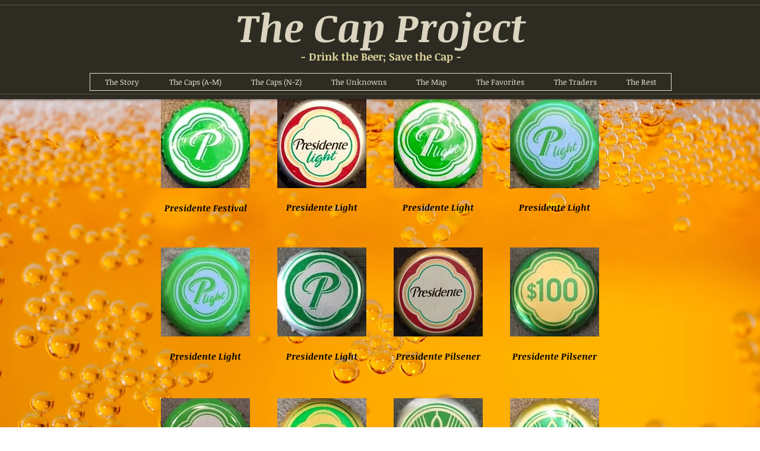

--- FILE ---
content_type: text/html; charset=UTF-8
request_url: https://www.thecapproject.com/presidentecerveza
body_size: 115444
content:
<!DOCTYPE html>
<html lang="en">
<head>
  
  <!-- SEO Tags -->
  <title>PresidenteCerveza | the-cap-project</title>
  <link rel="canonical" href="https://www.thecapproject.com/presidentecerveza"/>
  <meta property="og:title" content="PresidenteCerveza | the-cap-project"/>
  <meta property="og:url" content="https://www.thecapproject.com/presidentecerveza"/>
  <meta property="og:site_name" content="the-cap-project"/>
  <meta property="og:type" content="website"/>
  <meta name="keywords" content="beer, beer crowns, bottle cap, bottle cap collecting, bottle cap collection, bottle cap traders, bottle cap trading, bottle caps, caps, crown trading, crowns"/>
  <meta name="twitter:card" content="summary_large_image"/>
  <meta name="twitter:title" content="PresidenteCerveza | the-cap-project"/>

  
  <meta charset='utf-8'>
  <meta name="viewport" content="width=device-width, initial-scale=1" id="wixDesktopViewport" />
  <meta http-equiv="X-UA-Compatible" content="IE=edge">
  <meta name="generator" content="Wix.com Website Builder"/>

  <link rel="icon" sizes="192x192" href="https://static.wixstatic.com/media/58396d_5bb82b9b6aea412fbb7d75f2f1772936.jpg/v1/fill/w_192%2Ch_192%2Clg_1%2Cusm_0.66_1.00_0.01/58396d_5bb82b9b6aea412fbb7d75f2f1772936.jpg" type="image/jpeg"/>
  <link rel="shortcut icon" href="https://static.wixstatic.com/media/58396d_5bb82b9b6aea412fbb7d75f2f1772936.jpg/v1/fill/w_192%2Ch_192%2Clg_1%2Cusm_0.66_1.00_0.01/58396d_5bb82b9b6aea412fbb7d75f2f1772936.jpg" type="image/jpeg"/>
  <link rel="apple-touch-icon" href="https://static.wixstatic.com/media/58396d_5bb82b9b6aea412fbb7d75f2f1772936.jpg/v1/fill/w_180%2Ch_180%2Clg_1%2Cusm_0.66_1.00_0.01/58396d_5bb82b9b6aea412fbb7d75f2f1772936.jpg" type="image/jpeg"/>

  <!-- Safari Pinned Tab Icon -->
  <!-- <link rel="mask-icon" href="https://static.wixstatic.com/media/58396d_5bb82b9b6aea412fbb7d75f2f1772936.jpg/v1/fill/w_192%2Ch_192%2Clg_1%2Cusm_0.66_1.00_0.01/58396d_5bb82b9b6aea412fbb7d75f2f1772936.jpg"> -->

  <!-- Original trials -->
  


  <!-- Segmenter Polyfill -->
  <script>
    if (!window.Intl || !window.Intl.Segmenter) {
      (function() {
        var script = document.createElement('script');
        script.src = 'https://static.parastorage.com/unpkg/@formatjs/intl-segmenter@11.7.10/polyfill.iife.js';
        document.head.appendChild(script);
      })();
    }
  </script>

  <!-- Legacy Polyfills -->
  <script nomodule="" src="https://static.parastorage.com/unpkg/core-js-bundle@3.2.1/minified.js"></script>
  <script nomodule="" src="https://static.parastorage.com/unpkg/focus-within-polyfill@5.0.9/dist/focus-within-polyfill.js"></script>

  <!-- Performance API Polyfills -->
  <script>
  (function () {
    var noop = function noop() {};
    if ("performance" in window === false) {
      window.performance = {};
    }
    window.performance.mark = performance.mark || noop;
    window.performance.measure = performance.measure || noop;
    if ("now" in window.performance === false) {
      var nowOffset = Date.now();
      if (performance.timing && performance.timing.navigationStart) {
        nowOffset = performance.timing.navigationStart;
      }
      window.performance.now = function now() {
        return Date.now() - nowOffset;
      };
    }
  })();
  </script>

  <!-- Globals Definitions -->
  <script>
    (function () {
      var now = Date.now()
      window.initialTimestamps = {
        initialTimestamp: now,
        initialRequestTimestamp: Math.round(performance.timeOrigin ? performance.timeOrigin : now - performance.now())
      }

      window.thunderboltTag = "QA_READY"
      window.thunderboltVersion = "1.16787.0"
    })();
  </script>

  <!-- Essential Viewer Model -->
  <script type="application/json" id="wix-essential-viewer-model">{"fleetConfig":{"fleetName":"thunderbolt-seo-renderer-gradual","type":"Rollout","code":1},"mode":{"qa":false,"enableTestApi":false,"debug":false,"ssrIndicator":false,"ssrOnly":false,"siteAssetsFallback":"enable","versionIndicator":false},"componentsLibrariesTopology":[{"artifactId":"editor-elements","namespace":"wixui","url":"https:\/\/static.parastorage.com\/services\/editor-elements\/1.14855.0"},{"artifactId":"editor-elements","namespace":"dsgnsys","url":"https:\/\/static.parastorage.com\/services\/editor-elements\/1.14855.0"}],"siteFeaturesConfigs":{"sessionManager":{"isRunningInDifferentSiteContext":false}},"language":{"userLanguage":"en"},"siteAssets":{"clientTopology":{"mediaRootUrl":"https:\/\/static.wixstatic.com","scriptsUrl":"static.parastorage.com","staticMediaUrl":"https:\/\/static.wixstatic.com\/media","moduleRepoUrl":"https:\/\/static.parastorage.com\/unpkg","fileRepoUrl":"https:\/\/static.parastorage.com\/services","viewerAppsUrl":"https:\/\/viewer-apps.parastorage.com","viewerAssetsUrl":"https:\/\/viewer-assets.parastorage.com","siteAssetsUrl":"https:\/\/siteassets.parastorage.com","pageJsonServerUrls":["https:\/\/pages.parastorage.com","https:\/\/staticorigin.wixstatic.com","https:\/\/www.thecapproject.com","https:\/\/fallback.wix.com\/wix-html-editor-pages-webapp\/page"],"pathOfTBModulesInFileRepoForFallback":"wix-thunderbolt\/dist\/"}},"siteFeatures":["accessibility","appMonitoring","assetsLoader","businessLogger","captcha","clickHandlerRegistrar","commonConfig","componentsLoader","consentPolicy","cyclicTabbing","domSelectors","environment","mpaNavigation","navigationManager","navigationPhases","pages","renderer","reporter","router","scrollRestoration","seo","sessionManager","siteMembers","siteScrollBlocker","speculationRules","ssrCache","stores","structureApi","thunderboltInitializer","tpaCommons","translations","warmupData","windowMessageRegistrar","wixEmbedsApi","componentsReact"],"site":{"externalBaseUrl":"https:\/\/www.thecapproject.com","isSEO":true},"media":{"staticMediaUrl":"https:\/\/static.wixstatic.com\/media","mediaRootUrl":"https:\/\/static.wixstatic.com\/","staticVideoUrl":"https:\/\/video.wixstatic.com\/"},"requestUrl":"https:\/\/www.thecapproject.com\/presidentecerveza","rollout":{"siteAssetsVersionsRollout":false,"isDACRollout":0,"isTBRollout":true},"commonConfig":{"brand":"wix","host":"VIEWER","bsi":"","consentPolicy":{},"consentPolicyHeader":{},"siteRevision":"17150","renderingFlow":"NONE","language":"en","locale":"en-us"},"interactionSampleRatio":0.01,"dynamicModelUrl":"https:\/\/www.thecapproject.com\/_api\/v2\/dynamicmodel","accessTokensUrl":"https:\/\/www.thecapproject.com\/_api\/v1\/access-tokens","isExcludedFromSecurityExperiments":false,"experiments":{"specs.thunderbolt.hardenFetchAndXHR":true,"specs.thunderbolt.securityExperiments":true}}</script>
  <script>window.viewerModel = JSON.parse(document.getElementById('wix-essential-viewer-model').textContent)</script>

  <script>
    window.commonConfig = viewerModel.commonConfig
  </script>

  
  <!-- BEGIN handleAccessTokens bundle -->

  <script data-url="https://static.parastorage.com/services/wix-thunderbolt/dist/handleAccessTokens.inline.4f2f9a53.bundle.min.js">(()=>{"use strict";function e(e){let{context:o,property:r,value:n,enumerable:i=!0}=e,c=e.get,l=e.set;if(!r||void 0===n&&!c&&!l)return new Error("property and value are required");let a=o||globalThis,s=a?.[r],u={};if(void 0!==n)u.value=n;else{if(c){let e=t(c);e&&(u.get=e)}if(l){let e=t(l);e&&(u.set=e)}}let p={...u,enumerable:i||!1,configurable:!1};void 0!==n&&(p.writable=!1);try{Object.defineProperty(a,r,p)}catch(e){return e instanceof TypeError?s:e}return s}function t(e,t){return"function"==typeof e?e:!0===e?.async&&"function"==typeof e.func?t?async function(t){return e.func(t)}:async function(){return e.func()}:"function"==typeof e?.func?e.func:void 0}try{e({property:"strictDefine",value:e})}catch{}try{e({property:"defineStrictObject",value:r})}catch{}try{e({property:"defineStrictMethod",value:n})}catch{}var o=["toString","toLocaleString","valueOf","constructor","prototype"];function r(t){let{context:n,property:c,propertiesToExclude:l=[],skipPrototype:a=!1,hardenPrototypePropertiesToExclude:s=[]}=t;if(!c)return new Error("property is required");let u=(n||globalThis)[c],p={},f=i(n,c);u&&("object"==typeof u||"function"==typeof u)&&Reflect.ownKeys(u).forEach(t=>{if(!l.includes(t)&&!o.includes(t)){let o=i(u,t);if(o&&(o.writable||o.configurable)){let{value:r,get:n,set:i,enumerable:c=!1}=o,l={};void 0!==r?l.value=r:n?l.get=n:i&&(l.set=i);try{let o=e({context:u,property:t,...l,enumerable:c});p[t]=o}catch(e){if(!(e instanceof TypeError))throw e;try{p[t]=o.value||o.get||o.set}catch{}}}}});let d={originalObject:u,originalProperties:p};if(!a&&void 0!==u?.prototype){let e=r({context:u,property:"prototype",propertiesToExclude:s,skipPrototype:!0});e instanceof Error||(d.originalPrototype=e?.originalObject,d.originalPrototypeProperties=e?.originalProperties)}return e({context:n,property:c,value:u,enumerable:f?.enumerable}),d}function n(t,o){let r=(o||globalThis)[t],n=i(o||globalThis,t);return r&&n&&(n.writable||n.configurable)?(Object.freeze(r),e({context:globalThis,property:t,value:r})):r}function i(e,t){if(e&&t)try{return Reflect.getOwnPropertyDescriptor(e,t)}catch{return}}function c(e){if("string"!=typeof e)return e;try{return decodeURIComponent(e).toLowerCase().trim()}catch{return e.toLowerCase().trim()}}function l(e,t){let o="";if("string"==typeof e)o=e.split("=")[0]?.trim()||"";else{if(!e||"string"!=typeof e.name)return!1;o=e.name}return t.has(c(o)||"")}function a(e,t){let o;return o="string"==typeof e?e.split(";").map(e=>e.trim()).filter(e=>e.length>0):e||[],o.filter(e=>!l(e,t))}var s=null;function u(){return null===s&&(s=typeof Document>"u"?void 0:Object.getOwnPropertyDescriptor(Document.prototype,"cookie")),s}function p(t,o){if(!globalThis?.cookieStore)return;let r=globalThis.cookieStore.get.bind(globalThis.cookieStore),n=globalThis.cookieStore.getAll.bind(globalThis.cookieStore),i=globalThis.cookieStore.set.bind(globalThis.cookieStore),c=globalThis.cookieStore.delete.bind(globalThis.cookieStore);return e({context:globalThis.CookieStore.prototype,property:"get",value:async function(e){return l(("string"==typeof e?e:e.name)||"",t)?null:r.call(this,e)},enumerable:!0}),e({context:globalThis.CookieStore.prototype,property:"getAll",value:async function(){return a(await n.apply(this,Array.from(arguments)),t)},enumerable:!0}),e({context:globalThis.CookieStore.prototype,property:"set",value:async function(){let e=Array.from(arguments);if(!l(1===e.length?e[0].name:e[0],t))return i.apply(this,e);o&&console.warn(o)},enumerable:!0}),e({context:globalThis.CookieStore.prototype,property:"delete",value:async function(){let e=Array.from(arguments);if(!l(1===e.length?e[0].name:e[0],t))return c.apply(this,e)},enumerable:!0}),e({context:globalThis.cookieStore,property:"prototype",value:globalThis.CookieStore.prototype,enumerable:!1}),e({context:globalThis,property:"cookieStore",value:globalThis.cookieStore,enumerable:!0}),{get:r,getAll:n,set:i,delete:c}}var f=["TextEncoder","TextDecoder","XMLHttpRequestEventTarget","EventTarget","URL","JSON","Reflect","Object","Array","Map","Set","WeakMap","WeakSet","Promise","Symbol","Error"],d=["addEventListener","removeEventListener","dispatchEvent","encodeURI","encodeURIComponent","decodeURI","decodeURIComponent"];const y=(e,t)=>{try{const o=t?t.get.call(document):document.cookie;return o.split(";").map(e=>e.trim()).filter(t=>t?.startsWith(e))[0]?.split("=")[1]}catch(e){return""}},g=(e="",t="",o="/")=>`${e}=; ${t?`domain=${t};`:""} max-age=0; path=${o}; expires=Thu, 01 Jan 1970 00:00:01 GMT`;function m(){(function(){if("undefined"!=typeof window){const e=performance.getEntriesByType("navigation")[0];return"back_forward"===(e?.type||"")}return!1})()&&function(){const{counter:e}=function(){const e=b("getItem");if(e){const[t,o]=e.split("-"),r=o?parseInt(o,10):0;if(r>=3){const e=t?Number(t):0;if(Date.now()-e>6e4)return{counter:0}}return{counter:r}}return{counter:0}}();e<3?(!function(e=1){b("setItem",`${Date.now()}-${e}`)}(e+1),window.location.reload()):console.error("ATS: Max reload attempts reached")}()}function b(e,t){try{return sessionStorage[e]("reload",t||"")}catch(e){console.error("ATS: Error calling sessionStorage:",e)}}const h="client-session-bind",v="sec-fetch-unsupported",{experiments:w}=window.viewerModel,T=[h,"client-binding",v,"svSession","smSession","server-session-bind","wixSession2","wixSession3"].map(e=>e.toLowerCase()),{cookie:S}=function(t,o){let r=new Set(t);return e({context:document,property:"cookie",set:{func:e=>function(e,t,o,r){let n=u(),i=c(t.split(";")[0]||"")||"";[...o].every(e=>!i.startsWith(e.toLowerCase()))&&n?.set?n.set.call(e,t):r&&console.warn(r)}(document,e,r,o)},get:{func:()=>function(e,t){let o=u();if(!o?.get)throw new Error("Cookie descriptor or getter not available");return a(o.get.call(e),t).join("; ")}(document,r)},enumerable:!0}),{cookieStore:p(r,o),cookie:u()}}(T),k="tbReady",x="security_overrideGlobals",{experiments:E,siteFeaturesConfigs:C,accessTokensUrl:P}=window.viewerModel,R=P,M={},O=(()=>{const e=y(h,S);if(w["specs.thunderbolt.browserCacheReload"]){y(v,S)||e?b("removeItem"):m()}return(()=>{const e=g(h),t=g(h,location.hostname);S.set.call(document,e),S.set.call(document,t)})(),e})();O&&(M["client-binding"]=O);const D=fetch;addEventListener(k,function e(t){const{logger:o}=t.detail;try{window.tb.init({fetch:D,fetchHeaders:M})}catch(e){const t=new Error("TB003");o.meter(`${x}_${t.message}`,{paramsOverrides:{errorType:x,eventString:t.message}}),window?.viewerModel?.mode.debug&&console.error(e)}finally{removeEventListener(k,e)}}),E["specs.thunderbolt.hardenFetchAndXHR"]||(window.fetchDynamicModel=()=>C.sessionManager.isRunningInDifferentSiteContext?Promise.resolve({}):fetch(R,{credentials:"same-origin",headers:M}).then(function(e){if(!e.ok)throw new Error(`[${e.status}]${e.statusText}`);return e.json()}),window.dynamicModelPromise=window.fetchDynamicModel())})();
//# sourceMappingURL=https://static.parastorage.com/services/wix-thunderbolt/dist/handleAccessTokens.inline.4f2f9a53.bundle.min.js.map</script>

<!-- END handleAccessTokens bundle -->

<!-- BEGIN overrideGlobals bundle -->

<script data-url="https://static.parastorage.com/services/wix-thunderbolt/dist/overrideGlobals.inline.ec13bfcf.bundle.min.js">(()=>{"use strict";function e(e){let{context:r,property:o,value:n,enumerable:i=!0}=e,c=e.get,a=e.set;if(!o||void 0===n&&!c&&!a)return new Error("property and value are required");let l=r||globalThis,u=l?.[o],s={};if(void 0!==n)s.value=n;else{if(c){let e=t(c);e&&(s.get=e)}if(a){let e=t(a);e&&(s.set=e)}}let p={...s,enumerable:i||!1,configurable:!1};void 0!==n&&(p.writable=!1);try{Object.defineProperty(l,o,p)}catch(e){return e instanceof TypeError?u:e}return u}function t(e,t){return"function"==typeof e?e:!0===e?.async&&"function"==typeof e.func?t?async function(t){return e.func(t)}:async function(){return e.func()}:"function"==typeof e?.func?e.func:void 0}try{e({property:"strictDefine",value:e})}catch{}try{e({property:"defineStrictObject",value:o})}catch{}try{e({property:"defineStrictMethod",value:n})}catch{}var r=["toString","toLocaleString","valueOf","constructor","prototype"];function o(t){let{context:n,property:c,propertiesToExclude:a=[],skipPrototype:l=!1,hardenPrototypePropertiesToExclude:u=[]}=t;if(!c)return new Error("property is required");let s=(n||globalThis)[c],p={},f=i(n,c);s&&("object"==typeof s||"function"==typeof s)&&Reflect.ownKeys(s).forEach(t=>{if(!a.includes(t)&&!r.includes(t)){let r=i(s,t);if(r&&(r.writable||r.configurable)){let{value:o,get:n,set:i,enumerable:c=!1}=r,a={};void 0!==o?a.value=o:n?a.get=n:i&&(a.set=i);try{let r=e({context:s,property:t,...a,enumerable:c});p[t]=r}catch(e){if(!(e instanceof TypeError))throw e;try{p[t]=r.value||r.get||r.set}catch{}}}}});let d={originalObject:s,originalProperties:p};if(!l&&void 0!==s?.prototype){let e=o({context:s,property:"prototype",propertiesToExclude:u,skipPrototype:!0});e instanceof Error||(d.originalPrototype=e?.originalObject,d.originalPrototypeProperties=e?.originalProperties)}return e({context:n,property:c,value:s,enumerable:f?.enumerable}),d}function n(t,r){let o=(r||globalThis)[t],n=i(r||globalThis,t);return o&&n&&(n.writable||n.configurable)?(Object.freeze(o),e({context:globalThis,property:t,value:o})):o}function i(e,t){if(e&&t)try{return Reflect.getOwnPropertyDescriptor(e,t)}catch{return}}function c(e){if("string"!=typeof e)return e;try{return decodeURIComponent(e).toLowerCase().trim()}catch{return e.toLowerCase().trim()}}function a(e,t){return e instanceof Headers?e.forEach((r,o)=>{l(o,t)||e.delete(o)}):Object.keys(e).forEach(r=>{l(r,t)||delete e[r]}),e}function l(e,t){return!t.has(c(e)||"")}function u(e,t){let r=!0,o=function(e){let t,r;if(globalThis.Request&&e instanceof Request)t=e.url;else{if("function"!=typeof e?.toString)throw new Error("Unsupported type for url");t=e.toString()}try{return new URL(t).pathname}catch{return r=t.replace(/#.+/gi,"").split("?").shift(),r.startsWith("/")?r:`/${r}`}}(e),n=c(o);return n&&t.some(e=>n.includes(e))&&(r=!1),r}function s(t,r,o){let n=fetch,i=XMLHttpRequest,c=new Set(r);function s(){let e=new i,r=e.open,n=e.setRequestHeader;return e.open=function(){let n=Array.from(arguments),i=n[1];if(n.length<2||u(i,t))return r.apply(e,n);throw new Error(o||`Request not allowed for path ${i}`)},e.setRequestHeader=function(t,r){l(decodeURIComponent(t),c)&&n.call(e,t,r)},e}return e({property:"fetch",value:function(){let e=function(e,t){return globalThis.Request&&e[0]instanceof Request&&e[0]?.headers?a(e[0].headers,t):e[1]?.headers&&a(e[1].headers,t),e}(arguments,c);return u(arguments[0],t)?n.apply(globalThis,Array.from(e)):new Promise((e,t)=>{t(new Error(o||`Request not allowed for path ${arguments[0]}`))})},enumerable:!0}),e({property:"XMLHttpRequest",value:s,enumerable:!0}),Object.keys(i).forEach(e=>{s[e]=i[e]}),{fetch:n,XMLHttpRequest:i}}var p=["TextEncoder","TextDecoder","XMLHttpRequestEventTarget","EventTarget","URL","JSON","Reflect","Object","Array","Map","Set","WeakMap","WeakSet","Promise","Symbol","Error"],f=["addEventListener","removeEventListener","dispatchEvent","encodeURI","encodeURIComponent","decodeURI","decodeURIComponent"];const d=function(){let t=globalThis.open,r=document.open;function o(e,r,o){let n="string"!=typeof e,i=t.call(window,e,r,o);return n||e&&function(e){return e.startsWith("//")&&/(?:[a-z0-9](?:[a-z0-9-]{0,61}[a-z0-9])?\.)+[a-z0-9][a-z0-9-]{0,61}[a-z0-9]/g.test(`${location.protocol}:${e}`)&&(e=`${location.protocol}${e}`),!e.startsWith("http")||new URL(e).hostname===location.hostname}(e)?{}:i}return e({property:"open",value:o,context:globalThis,enumerable:!0}),e({property:"open",value:function(e,t,n){return e?o(e,t,n):r.call(document,e||"",t||"",n||"")},context:document,enumerable:!0}),{open:t,documentOpen:r}},y=function(){let t=document.createElement,r=Element.prototype.setAttribute,o=Element.prototype.setAttributeNS;return e({property:"createElement",context:document,value:function(n,i){let a=t.call(document,n,i);if("iframe"===c(n)){e({property:"srcdoc",context:a,get:()=>"",set:()=>{console.warn("`srcdoc` is not allowed in iframe elements.")}});let t=function(e,t){"srcdoc"!==e.toLowerCase()?r.call(a,e,t):console.warn("`srcdoc` attribute is not allowed to be set.")},n=function(e,t,r){"srcdoc"!==t.toLowerCase()?o.call(a,e,t,r):console.warn("`srcdoc` attribute is not allowed to be set.")};a.setAttribute=t,a.setAttributeNS=n}return a},enumerable:!0}),{createElement:t,setAttribute:r,setAttributeNS:o}},m=["client-binding"],b=["/_api/v1/access-tokens","/_api/v2/dynamicmodel","/_api/one-app-session-web/v3/businesses"],h=function(){let t=setTimeout,r=setInterval;return o("setTimeout",0,globalThis),o("setInterval",0,globalThis),{setTimeout:t,setInterval:r};function o(t,r,o){let n=o||globalThis,i=n[t];if(!i||"function"!=typeof i)throw new Error(`Function ${t} not found or is not a function`);e({property:t,value:function(){let e=Array.from(arguments);if("string"!=typeof e[r])return i.apply(n,e);console.warn(`Calling ${t} with a String Argument at index ${r} is not allowed`)},context:o,enumerable:!0})}},v=function(){if(navigator&&"serviceWorker"in navigator){let t=navigator.serviceWorker.register;return e({context:navigator.serviceWorker,property:"register",value:function(){console.log("Service worker registration is not allowed")},enumerable:!0}),{register:t}}return{}};performance.mark("overrideGlobals started");const{isExcludedFromSecurityExperiments:g,experiments:w}=window.viewerModel,E=!g&&w["specs.thunderbolt.securityExperiments"];try{d(),E&&y(),w["specs.thunderbolt.hardenFetchAndXHR"]&&E&&s(b,m),v(),(e=>{let t=[],r=[];r=r.concat(["TextEncoder","TextDecoder"]),e&&(r=r.concat(["XMLHttpRequestEventTarget","EventTarget"])),r=r.concat(["URL","JSON"]),e&&(t=t.concat(["addEventListener","removeEventListener"])),t=t.concat(["encodeURI","encodeURIComponent","decodeURI","decodeURIComponent"]),r=r.concat(["String","Number"]),e&&r.push("Object"),r=r.concat(["Reflect"]),t.forEach(e=>{n(e),["addEventListener","removeEventListener"].includes(e)&&n(e,document)}),r.forEach(e=>{o({property:e})})})(E),E&&h()}catch(e){window?.viewerModel?.mode.debug&&console.error(e);const t=new Error("TB006");window.fedops?.reportError(t,"security_overrideGlobals"),window.Sentry?window.Sentry.captureException(t):globalThis.defineStrictProperty("sentryBuffer",[t],window,!1)}performance.mark("overrideGlobals ended")})();
//# sourceMappingURL=https://static.parastorage.com/services/wix-thunderbolt/dist/overrideGlobals.inline.ec13bfcf.bundle.min.js.map</script>

<!-- END overrideGlobals bundle -->


  
  <script>
    window.commonConfig = viewerModel.commonConfig

	
  </script>

  <!-- Initial CSS -->
  <style data-url="https://static.parastorage.com/services/wix-thunderbolt/dist/main.347af09f.min.css">@keyframes slide-horizontal-new{0%{transform:translateX(100%)}}@keyframes slide-horizontal-old{80%{opacity:1}to{opacity:0;transform:translateX(-100%)}}@keyframes slide-vertical-new{0%{transform:translateY(-100%)}}@keyframes slide-vertical-old{80%{opacity:1}to{opacity:0;transform:translateY(100%)}}@keyframes out-in-new{0%{opacity:0}}@keyframes out-in-old{to{opacity:0}}:root:active-view-transition{view-transition-name:none}::view-transition{pointer-events:none}:root:active-view-transition::view-transition-new(page-group),:root:active-view-transition::view-transition-old(page-group){animation-duration:.6s;cursor:wait;pointer-events:all}:root:active-view-transition-type(SlideHorizontal)::view-transition-old(page-group){animation:slide-horizontal-old .6s cubic-bezier(.83,0,.17,1) forwards;mix-blend-mode:normal}:root:active-view-transition-type(SlideHorizontal)::view-transition-new(page-group){animation:slide-horizontal-new .6s cubic-bezier(.83,0,.17,1) backwards;mix-blend-mode:normal}:root:active-view-transition-type(SlideVertical)::view-transition-old(page-group){animation:slide-vertical-old .6s cubic-bezier(.83,0,.17,1) forwards;mix-blend-mode:normal}:root:active-view-transition-type(SlideVertical)::view-transition-new(page-group){animation:slide-vertical-new .6s cubic-bezier(.83,0,.17,1) backwards;mix-blend-mode:normal}:root:active-view-transition-type(OutIn)::view-transition-old(page-group){animation:out-in-old .35s cubic-bezier(.22,1,.36,1) forwards}:root:active-view-transition-type(OutIn)::view-transition-new(page-group){animation:out-in-new .35s cubic-bezier(.64,0,.78,0) .35s backwards}@media(prefers-reduced-motion:reduce){::view-transition-group(*),::view-transition-new(*),::view-transition-old(*){animation:none!important}}body,html{background:transparent;border:0;margin:0;outline:0;padding:0;vertical-align:baseline}body{--scrollbar-width:0px;font-family:Arial,Helvetica,sans-serif;font-size:10px}body,html{height:100%}body{overflow-x:auto;overflow-y:scroll}body:not(.responsive) #site-root{min-width:var(--site-width);width:100%}body:not([data-js-loaded]) [data-hide-prejs]{visibility:hidden}interact-element{display:contents}#SITE_CONTAINER{position:relative}:root{--one-unit:1vw;--section-max-width:9999px;--spx-stopper-max:9999px;--spx-stopper-min:0px;--browser-zoom:1}@supports(-webkit-appearance:none) and (stroke-color:transparent){:root{--safari-sticky-fix:opacity;--experimental-safari-sticky-fix:translateZ(0)}}@supports(container-type:inline-size){:root{--one-unit:1cqw}}[id^=oldHoverBox-]{mix-blend-mode:plus-lighter;transition:opacity .5s ease,visibility .5s ease}[data-mesh-id$=inlineContent-gridContainer]:has(>[id^=oldHoverBox-]){isolation:isolate}</style>
<style data-url="https://static.parastorage.com/services/wix-thunderbolt/dist/main.renderer.9cb0985f.min.css">a,abbr,acronym,address,applet,b,big,blockquote,button,caption,center,cite,code,dd,del,dfn,div,dl,dt,em,fieldset,font,footer,form,h1,h2,h3,h4,h5,h6,header,i,iframe,img,ins,kbd,label,legend,li,nav,object,ol,p,pre,q,s,samp,section,small,span,strike,strong,sub,sup,table,tbody,td,tfoot,th,thead,title,tr,tt,u,ul,var{background:transparent;border:0;margin:0;outline:0;padding:0;vertical-align:baseline}input,select,textarea{box-sizing:border-box;font-family:Helvetica,Arial,sans-serif}ol,ul{list-style:none}blockquote,q{quotes:none}ins{text-decoration:none}del{text-decoration:line-through}table{border-collapse:collapse;border-spacing:0}a{cursor:pointer;text-decoration:none}.testStyles{overflow-y:hidden}.reset-button{-webkit-appearance:none;background:none;border:0;color:inherit;font:inherit;line-height:normal;outline:0;overflow:visible;padding:0;-webkit-user-select:none;-moz-user-select:none;-ms-user-select:none}:focus{outline:none}body.device-mobile-optimized:not(.disable-site-overflow){overflow-x:hidden;overflow-y:scroll}body.device-mobile-optimized:not(.responsive) #SITE_CONTAINER{margin-left:auto;margin-right:auto;overflow-x:visible;position:relative;width:320px}body.device-mobile-optimized:not(.responsive):not(.blockSiteScrolling) #SITE_CONTAINER{margin-top:0}body.device-mobile-optimized>*{max-width:100%!important}body.device-mobile-optimized #site-root{overflow-x:hidden;overflow-y:hidden}@supports(overflow:clip){body.device-mobile-optimized #site-root{overflow-x:clip;overflow-y:clip}}body.device-mobile-non-optimized #SITE_CONTAINER #site-root{overflow-x:clip;overflow-y:clip}body.device-mobile-non-optimized.fullScreenMode{background-color:#5f6360}body.device-mobile-non-optimized.fullScreenMode #MOBILE_ACTIONS_MENU,body.device-mobile-non-optimized.fullScreenMode #SITE_BACKGROUND,body.device-mobile-non-optimized.fullScreenMode #site-root,body.fullScreenMode #WIX_ADS{visibility:hidden}body.fullScreenMode{overflow-x:hidden!important;overflow-y:hidden!important}body.fullScreenMode.device-mobile-optimized #TINY_MENU{opacity:0;pointer-events:none}body.fullScreenMode-scrollable.device-mobile-optimized{overflow-x:hidden!important;overflow-y:auto!important}body.fullScreenMode-scrollable.device-mobile-optimized #masterPage,body.fullScreenMode-scrollable.device-mobile-optimized #site-root{overflow-x:hidden!important;overflow-y:hidden!important}body.fullScreenMode-scrollable.device-mobile-optimized #SITE_BACKGROUND,body.fullScreenMode-scrollable.device-mobile-optimized #masterPage{height:auto!important}body.fullScreenMode-scrollable.device-mobile-optimized #masterPage.mesh-layout{height:0!important}body.blockSiteScrolling,body.siteScrollingBlocked{position:fixed;width:100%}body.blockSiteScrolling #SITE_CONTAINER{margin-top:calc(var(--blocked-site-scroll-margin-top)*-1)}#site-root{margin:0 auto;min-height:100%;position:relative;top:var(--wix-ads-height)}#site-root img:not([src]){visibility:hidden}#site-root svg img:not([src]){visibility:visible}.auto-generated-link{color:inherit}#SCROLL_TO_BOTTOM,#SCROLL_TO_TOP{height:0}.has-click-trigger{cursor:pointer}.fullScreenOverlay{bottom:0;display:flex;justify-content:center;left:0;overflow-y:hidden;position:fixed;right:0;top:-60px;z-index:1005}.fullScreenOverlay>.fullScreenOverlayContent{bottom:0;left:0;margin:0 auto;overflow:hidden;position:absolute;right:0;top:60px;transform:translateZ(0)}[data-mesh-id$=centeredContent],[data-mesh-id$=form],[data-mesh-id$=inlineContent]{pointer-events:none;position:relative}[data-mesh-id$=-gridWrapper],[data-mesh-id$=-rotated-wrapper]{pointer-events:none}[data-mesh-id$=-gridContainer]>*,[data-mesh-id$=-rotated-wrapper]>*,[data-mesh-id$=inlineContent]>:not([data-mesh-id$=-gridContainer]){pointer-events:auto}.device-mobile-optimized #masterPage.mesh-layout #SOSP_CONTAINER_CUSTOM_ID{grid-area:2/1/3/2;-ms-grid-row:2;position:relative}#masterPage.mesh-layout{-ms-grid-rows:max-content max-content min-content max-content;-ms-grid-columns:100%;align-items:start;display:-ms-grid;display:grid;grid-template-columns:100%;grid-template-rows:max-content max-content min-content max-content;justify-content:stretch}#masterPage.mesh-layout #PAGES_CONTAINER,#masterPage.mesh-layout #SITE_FOOTER-placeholder,#masterPage.mesh-layout #SITE_FOOTER_WRAPPER,#masterPage.mesh-layout #SITE_HEADER-placeholder,#masterPage.mesh-layout #SITE_HEADER_WRAPPER,#masterPage.mesh-layout #SOSP_CONTAINER_CUSTOM_ID[data-state~=mobileView],#masterPage.mesh-layout #soapAfterPagesContainer,#masterPage.mesh-layout #soapBeforePagesContainer{-ms-grid-row-align:start;-ms-grid-column-align:start;-ms-grid-column:1}#masterPage.mesh-layout #SITE_HEADER-placeholder,#masterPage.mesh-layout #SITE_HEADER_WRAPPER{grid-area:1/1/2/2;-ms-grid-row:1}#masterPage.mesh-layout #PAGES_CONTAINER,#masterPage.mesh-layout #soapAfterPagesContainer,#masterPage.mesh-layout #soapBeforePagesContainer{grid-area:3/1/4/2;-ms-grid-row:3}#masterPage.mesh-layout #soapAfterPagesContainer,#masterPage.mesh-layout #soapBeforePagesContainer{width:100%}#masterPage.mesh-layout #PAGES_CONTAINER{align-self:stretch}#masterPage.mesh-layout main#PAGES_CONTAINER{display:block}#masterPage.mesh-layout #SITE_FOOTER-placeholder,#masterPage.mesh-layout #SITE_FOOTER_WRAPPER{grid-area:4/1/5/2;-ms-grid-row:4}#masterPage.mesh-layout #SITE_PAGES,#masterPage.mesh-layout [data-mesh-id=PAGES_CONTAINERcenteredContent],#masterPage.mesh-layout [data-mesh-id=PAGES_CONTAINERinlineContent]{height:100%}#masterPage.mesh-layout.desktop>*{width:100%}#masterPage.mesh-layout #PAGES_CONTAINER,#masterPage.mesh-layout #SITE_FOOTER,#masterPage.mesh-layout #SITE_FOOTER_WRAPPER,#masterPage.mesh-layout #SITE_HEADER,#masterPage.mesh-layout #SITE_HEADER_WRAPPER,#masterPage.mesh-layout #SITE_PAGES,#masterPage.mesh-layout #masterPageinlineContent{position:relative}#masterPage.mesh-layout #SITE_HEADER{grid-area:1/1/2/2}#masterPage.mesh-layout #SITE_FOOTER{grid-area:4/1/5/2}#masterPage.mesh-layout.overflow-x-clip #SITE_FOOTER,#masterPage.mesh-layout.overflow-x-clip #SITE_HEADER{overflow-x:clip}[data-z-counter]{z-index:0}[data-z-counter="0"]{z-index:auto}.wixSiteProperties{-webkit-font-smoothing:antialiased;-moz-osx-font-smoothing:grayscale}:root{--wst-button-color-fill-primary:rgb(var(--color_48));--wst-button-color-border-primary:rgb(var(--color_49));--wst-button-color-text-primary:rgb(var(--color_50));--wst-button-color-fill-primary-hover:rgb(var(--color_51));--wst-button-color-border-primary-hover:rgb(var(--color_52));--wst-button-color-text-primary-hover:rgb(var(--color_53));--wst-button-color-fill-primary-disabled:rgb(var(--color_54));--wst-button-color-border-primary-disabled:rgb(var(--color_55));--wst-button-color-text-primary-disabled:rgb(var(--color_56));--wst-button-color-fill-secondary:rgb(var(--color_57));--wst-button-color-border-secondary:rgb(var(--color_58));--wst-button-color-text-secondary:rgb(var(--color_59));--wst-button-color-fill-secondary-hover:rgb(var(--color_60));--wst-button-color-border-secondary-hover:rgb(var(--color_61));--wst-button-color-text-secondary-hover:rgb(var(--color_62));--wst-button-color-fill-secondary-disabled:rgb(var(--color_63));--wst-button-color-border-secondary-disabled:rgb(var(--color_64));--wst-button-color-text-secondary-disabled:rgb(var(--color_65));--wst-color-fill-base-1:rgb(var(--color_36));--wst-color-fill-base-2:rgb(var(--color_37));--wst-color-fill-base-shade-1:rgb(var(--color_38));--wst-color-fill-base-shade-2:rgb(var(--color_39));--wst-color-fill-base-shade-3:rgb(var(--color_40));--wst-color-fill-accent-1:rgb(var(--color_41));--wst-color-fill-accent-2:rgb(var(--color_42));--wst-color-fill-accent-3:rgb(var(--color_43));--wst-color-fill-accent-4:rgb(var(--color_44));--wst-color-fill-background-primary:rgb(var(--color_11));--wst-color-fill-background-secondary:rgb(var(--color_12));--wst-color-text-primary:rgb(var(--color_15));--wst-color-text-secondary:rgb(var(--color_14));--wst-color-action:rgb(var(--color_18));--wst-color-disabled:rgb(var(--color_39));--wst-color-title:rgb(var(--color_45));--wst-color-subtitle:rgb(var(--color_46));--wst-color-line:rgb(var(--color_47));--wst-font-style-h2:var(--font_2);--wst-font-style-h3:var(--font_3);--wst-font-style-h4:var(--font_4);--wst-font-style-h5:var(--font_5);--wst-font-style-h6:var(--font_6);--wst-font-style-body-large:var(--font_7);--wst-font-style-body-medium:var(--font_8);--wst-font-style-body-small:var(--font_9);--wst-font-style-body-x-small:var(--font_10);--wst-color-custom-1:rgb(var(--color_13));--wst-color-custom-2:rgb(var(--color_16));--wst-color-custom-3:rgb(var(--color_17));--wst-color-custom-4:rgb(var(--color_19));--wst-color-custom-5:rgb(var(--color_20));--wst-color-custom-6:rgb(var(--color_21));--wst-color-custom-7:rgb(var(--color_22));--wst-color-custom-8:rgb(var(--color_23));--wst-color-custom-9:rgb(var(--color_24));--wst-color-custom-10:rgb(var(--color_25));--wst-color-custom-11:rgb(var(--color_26));--wst-color-custom-12:rgb(var(--color_27));--wst-color-custom-13:rgb(var(--color_28));--wst-color-custom-14:rgb(var(--color_29));--wst-color-custom-15:rgb(var(--color_30));--wst-color-custom-16:rgb(var(--color_31));--wst-color-custom-17:rgb(var(--color_32));--wst-color-custom-18:rgb(var(--color_33));--wst-color-custom-19:rgb(var(--color_34));--wst-color-custom-20:rgb(var(--color_35))}.wix-presets-wrapper{display:contents}</style>

  <meta name="format-detection" content="telephone=no">
  <meta name="skype_toolbar" content="skype_toolbar_parser_compatible">
  
  

  

  

  <!-- head performance data start -->
  
  <!-- head performance data end -->
  

    


    
<style data-href="https://static.parastorage.com/services/editor-elements-library/dist/thunderbolt/rb_wixui.thunderbolt_bootstrap.a1b00b19.min.css">.cwL6XW{cursor:pointer}.sNF2R0{opacity:0}.hLoBV3{transition:opacity var(--transition-duration) cubic-bezier(.37,0,.63,1)}.Rdf41z,.hLoBV3{opacity:1}.ftlZWo{transition:opacity var(--transition-duration) cubic-bezier(.37,0,.63,1)}.ATGlOr,.ftlZWo{opacity:0}.KQSXD0{transition:opacity var(--transition-duration) cubic-bezier(.64,0,.78,0)}.KQSXD0,.pagQKE{opacity:1}._6zG5H{opacity:0;transition:opacity var(--transition-duration) cubic-bezier(.22,1,.36,1)}.BB49uC{transform:translateX(100%)}.j9xE1V{transition:transform var(--transition-duration) cubic-bezier(.87,0,.13,1)}.ICs7Rs,.j9xE1V{transform:translateX(0)}.DxijZJ{transition:transform var(--transition-duration) cubic-bezier(.87,0,.13,1)}.B5kjYq,.DxijZJ{transform:translateX(-100%)}.cJijIV{transition:transform var(--transition-duration) cubic-bezier(.87,0,.13,1)}.cJijIV,.hOxaWM{transform:translateX(0)}.T9p3fN{transform:translateX(100%);transition:transform var(--transition-duration) cubic-bezier(.87,0,.13,1)}.qDxYJm{transform:translateY(100%)}.aA9V0P{transition:transform var(--transition-duration) cubic-bezier(.87,0,.13,1)}.YPXPAS,.aA9V0P{transform:translateY(0)}.Xf2zsA{transition:transform var(--transition-duration) cubic-bezier(.87,0,.13,1)}.Xf2zsA,.y7Kt7s{transform:translateY(-100%)}.EeUgMu{transition:transform var(--transition-duration) cubic-bezier(.87,0,.13,1)}.EeUgMu,.fdHrtm{transform:translateY(0)}.WIFaG4{transform:translateY(100%);transition:transform var(--transition-duration) cubic-bezier(.87,0,.13,1)}body:not(.responsive) .JsJXaX{overflow-x:clip}:root:active-view-transition .JsJXaX{view-transition-name:page-group}.AnQkDU{display:grid;grid-template-columns:1fr;grid-template-rows:1fr;height:100%}.AnQkDU>div{align-self:stretch!important;grid-area:1/1/2/2;justify-self:stretch!important}.StylableButton2545352419__root{-archetype:box;border:none;box-sizing:border-box;cursor:pointer;display:block;height:100%;min-height:10px;min-width:10px;padding:0;touch-action:manipulation;width:100%}.StylableButton2545352419__root[disabled]{pointer-events:none}.StylableButton2545352419__root:not(:hover):not([disabled]).StylableButton2545352419--hasBackgroundColor{background-color:var(--corvid-background-color)!important}.StylableButton2545352419__root:hover:not([disabled]).StylableButton2545352419--hasHoverBackgroundColor{background-color:var(--corvid-hover-background-color)!important}.StylableButton2545352419__root:not(:hover)[disabled].StylableButton2545352419--hasDisabledBackgroundColor{background-color:var(--corvid-disabled-background-color)!important}.StylableButton2545352419__root:not(:hover):not([disabled]).StylableButton2545352419--hasBorderColor{border-color:var(--corvid-border-color)!important}.StylableButton2545352419__root:hover:not([disabled]).StylableButton2545352419--hasHoverBorderColor{border-color:var(--corvid-hover-border-color)!important}.StylableButton2545352419__root:not(:hover)[disabled].StylableButton2545352419--hasDisabledBorderColor{border-color:var(--corvid-disabled-border-color)!important}.StylableButton2545352419__root.StylableButton2545352419--hasBorderRadius{border-radius:var(--corvid-border-radius)!important}.StylableButton2545352419__root.StylableButton2545352419--hasBorderWidth{border-width:var(--corvid-border-width)!important}.StylableButton2545352419__root:not(:hover):not([disabled]).StylableButton2545352419--hasColor,.StylableButton2545352419__root:not(:hover):not([disabled]).StylableButton2545352419--hasColor .StylableButton2545352419__label{color:var(--corvid-color)!important}.StylableButton2545352419__root:hover:not([disabled]).StylableButton2545352419--hasHoverColor,.StylableButton2545352419__root:hover:not([disabled]).StylableButton2545352419--hasHoverColor .StylableButton2545352419__label{color:var(--corvid-hover-color)!important}.StylableButton2545352419__root:not(:hover)[disabled].StylableButton2545352419--hasDisabledColor,.StylableButton2545352419__root:not(:hover)[disabled].StylableButton2545352419--hasDisabledColor .StylableButton2545352419__label{color:var(--corvid-disabled-color)!important}.StylableButton2545352419__link{-archetype:box;box-sizing:border-box;color:#000;text-decoration:none}.StylableButton2545352419__container{align-items:center;display:flex;flex-basis:auto;flex-direction:row;flex-grow:1;height:100%;justify-content:center;overflow:hidden;transition:all .2s ease,visibility 0s;width:100%}.StylableButton2545352419__label{-archetype:text;-controller-part-type:LayoutChildDisplayDropdown,LayoutFlexChildSpacing(first);max-width:100%;min-width:1.8em;overflow:hidden;text-align:center;text-overflow:ellipsis;transition:inherit;white-space:nowrap}.StylableButton2545352419__root.StylableButton2545352419--isMaxContent .StylableButton2545352419__label{text-overflow:unset}.StylableButton2545352419__root.StylableButton2545352419--isWrapText .StylableButton2545352419__label{min-width:10px;overflow-wrap:break-word;white-space:break-spaces;word-break:break-word}.StylableButton2545352419__icon{-archetype:icon;-controller-part-type:LayoutChildDisplayDropdown,LayoutFlexChildSpacing(last);flex-shrink:0;height:50px;min-width:1px;transition:inherit}.StylableButton2545352419__icon.StylableButton2545352419--override{display:block!important}.StylableButton2545352419__icon svg,.StylableButton2545352419__icon>span{display:flex;height:inherit;width:inherit}.StylableButton2545352419__root:not(:hover):not([disalbed]).StylableButton2545352419--hasIconColor .StylableButton2545352419__icon svg{fill:var(--corvid-icon-color)!important;stroke:var(--corvid-icon-color)!important}.StylableButton2545352419__root:hover:not([disabled]).StylableButton2545352419--hasHoverIconColor .StylableButton2545352419__icon svg{fill:var(--corvid-hover-icon-color)!important;stroke:var(--corvid-hover-icon-color)!important}.StylableButton2545352419__root:not(:hover)[disabled].StylableButton2545352419--hasDisabledIconColor .StylableButton2545352419__icon svg{fill:var(--corvid-disabled-icon-color)!important;stroke:var(--corvid-disabled-icon-color)!important}.aeyn4z{bottom:0;left:0;position:absolute;right:0;top:0}.qQrFOK{cursor:pointer}.VDJedC{-webkit-tap-highlight-color:rgba(0,0,0,0);fill:var(--corvid-fill-color,var(--fill));fill-opacity:var(--fill-opacity);stroke:var(--corvid-stroke-color,var(--stroke));stroke-opacity:var(--stroke-opacity);stroke-width:var(--stroke-width);filter:var(--drop-shadow,none);opacity:var(--opacity);transform:var(--flip)}.VDJedC,.VDJedC svg{bottom:0;left:0;position:absolute;right:0;top:0}.VDJedC svg{height:var(--svg-calculated-height,100%);margin:auto;padding:var(--svg-calculated-padding,0);width:var(--svg-calculated-width,100%)}.VDJedC svg:not([data-type=ugc]){overflow:visible}.l4CAhn *{vector-effect:non-scaling-stroke}.Z_l5lU{-webkit-text-size-adjust:100%;-moz-text-size-adjust:100%;text-size-adjust:100%}ol.font_100,ul.font_100{color:#080808;font-family:"Arial, Helvetica, sans-serif",serif;font-size:10px;font-style:normal;font-variant:normal;font-weight:400;letter-spacing:normal;line-height:normal;margin:0;text-decoration:none}ol.font_100 li,ul.font_100 li{margin-bottom:12px}ol.wix-list-text-align,ul.wix-list-text-align{list-style-position:inside}ol.wix-list-text-align h1,ol.wix-list-text-align h2,ol.wix-list-text-align h3,ol.wix-list-text-align h4,ol.wix-list-text-align h5,ol.wix-list-text-align h6,ol.wix-list-text-align p,ul.wix-list-text-align h1,ul.wix-list-text-align h2,ul.wix-list-text-align h3,ul.wix-list-text-align h4,ul.wix-list-text-align h5,ul.wix-list-text-align h6,ul.wix-list-text-align p{display:inline}.HQSswv{cursor:pointer}.yi6otz{clip:rect(0 0 0 0);border:0;height:1px;margin:-1px;overflow:hidden;padding:0;position:absolute;width:1px}.zQ9jDz [data-attr-richtext-marker=true]{display:block}.zQ9jDz [data-attr-richtext-marker=true] table{border-collapse:collapse;margin:15px 0;width:100%}.zQ9jDz [data-attr-richtext-marker=true] table td{padding:12px;position:relative}.zQ9jDz [data-attr-richtext-marker=true] table td:after{border-bottom:1px solid currentColor;border-left:1px solid currentColor;bottom:0;content:"";left:0;opacity:.2;position:absolute;right:0;top:0}.zQ9jDz [data-attr-richtext-marker=true] table tr td:last-child:after{border-right:1px solid currentColor}.zQ9jDz [data-attr-richtext-marker=true] table tr:first-child td:after{border-top:1px solid currentColor}@supports(-webkit-appearance:none) and (stroke-color:transparent){.qvSjx3>*>:first-child{vertical-align:top}}@supports(-webkit-touch-callout:none){.qvSjx3>*>:first-child{vertical-align:top}}.LkZBpT :is(p,h1,h2,h3,h4,h5,h6,ul,ol,span[data-attr-richtext-marker],blockquote,div) [class$=rich-text__text],.LkZBpT :is(p,h1,h2,h3,h4,h5,h6,ul,ol,span[data-attr-richtext-marker],blockquote,div)[class$=rich-text__text]{color:var(--corvid-color,currentColor)}.LkZBpT :is(p,h1,h2,h3,h4,h5,h6,ul,ol,span[data-attr-richtext-marker],blockquote,div) span[style*=color]{color:var(--corvid-color,currentColor)!important}.Kbom4H{direction:var(--text-direction);min-height:var(--min-height);min-width:var(--min-width)}.Kbom4H .upNqi2{word-wrap:break-word;height:100%;overflow-wrap:break-word;position:relative;width:100%}.Kbom4H .upNqi2 ul{list-style:disc inside}.Kbom4H .upNqi2 li{margin-bottom:12px}.MMl86N blockquote,.MMl86N div,.MMl86N h1,.MMl86N h2,.MMl86N h3,.MMl86N h4,.MMl86N h5,.MMl86N h6,.MMl86N p{letter-spacing:normal;line-height:normal}.gYHZuN{min-height:var(--min-height);min-width:var(--min-width)}.gYHZuN .upNqi2{word-wrap:break-word;height:100%;overflow-wrap:break-word;position:relative;width:100%}.gYHZuN .upNqi2 ol,.gYHZuN .upNqi2 ul{letter-spacing:normal;line-height:normal;margin-inline-start:.5em;padding-inline-start:1.3em}.gYHZuN .upNqi2 ul{list-style-type:disc}.gYHZuN .upNqi2 ol{list-style-type:decimal}.gYHZuN .upNqi2 ol ul,.gYHZuN .upNqi2 ul ul{line-height:normal;list-style-type:circle}.gYHZuN .upNqi2 ol ol ul,.gYHZuN .upNqi2 ol ul ul,.gYHZuN .upNqi2 ul ol ul,.gYHZuN .upNqi2 ul ul ul{line-height:normal;list-style-type:square}.gYHZuN .upNqi2 li{font-style:inherit;font-weight:inherit;letter-spacing:normal;line-height:inherit}.gYHZuN .upNqi2 h1,.gYHZuN .upNqi2 h2,.gYHZuN .upNqi2 h3,.gYHZuN .upNqi2 h4,.gYHZuN .upNqi2 h5,.gYHZuN .upNqi2 h6,.gYHZuN .upNqi2 p{letter-spacing:normal;line-height:normal;margin-block:0;margin:0}.gYHZuN .upNqi2 a{color:inherit}.MMl86N,.ku3DBC{word-wrap:break-word;direction:var(--text-direction);min-height:var(--min-height);min-width:var(--min-width);mix-blend-mode:var(--blendMode,normal);overflow-wrap:break-word;pointer-events:none;text-align:start;text-shadow:var(--textOutline,0 0 transparent),var(--textShadow,0 0 transparent);text-transform:var(--textTransform,"none")}.MMl86N>*,.ku3DBC>*{pointer-events:auto}.MMl86N li,.ku3DBC li{font-style:inherit;font-weight:inherit;letter-spacing:normal;line-height:inherit}.MMl86N ol,.MMl86N ul,.ku3DBC ol,.ku3DBC ul{letter-spacing:normal;line-height:normal;margin-inline-end:0;margin-inline-start:.5em}.MMl86N:not(.Vq6kJx) ol,.MMl86N:not(.Vq6kJx) ul,.ku3DBC:not(.Vq6kJx) ol,.ku3DBC:not(.Vq6kJx) ul{padding-inline-end:0;padding-inline-start:1.3em}.MMl86N ul,.ku3DBC ul{list-style-type:disc}.MMl86N ol,.ku3DBC ol{list-style-type:decimal}.MMl86N ol ul,.MMl86N ul ul,.ku3DBC ol ul,.ku3DBC ul ul{list-style-type:circle}.MMl86N ol ol ul,.MMl86N ol ul ul,.MMl86N ul ol ul,.MMl86N ul ul ul,.ku3DBC ol ol ul,.ku3DBC ol ul ul,.ku3DBC ul ol ul,.ku3DBC ul ul ul{list-style-type:square}.MMl86N blockquote,.MMl86N div,.MMl86N h1,.MMl86N h2,.MMl86N h3,.MMl86N h4,.MMl86N h5,.MMl86N h6,.MMl86N p,.ku3DBC blockquote,.ku3DBC div,.ku3DBC h1,.ku3DBC h2,.ku3DBC h3,.ku3DBC h4,.ku3DBC h5,.ku3DBC h6,.ku3DBC p{margin-block:0;margin:0}.MMl86N a,.ku3DBC a{color:inherit}.Vq6kJx li{margin-inline-end:0;margin-inline-start:1.3em}.Vd6aQZ{overflow:hidden;padding:0;pointer-events:none;white-space:nowrap}.mHZSwn{display:none}.lvxhkV{bottom:0;left:0;position:absolute;right:0;top:0;width:100%}.QJjwEo{transform:translateY(-100%);transition:.2s ease-in}.kdBXfh{transition:.2s}.MP52zt{opacity:0;transition:.2s ease-in}.MP52zt.Bhu9m5{z-index:-1!important}.LVP8Wf{opacity:1;transition:.2s}.VrZrC0{height:auto}.VrZrC0,.cKxVkc{position:relative;width:100%}:host(:not(.device-mobile-optimized)) .vlM3HR,body:not(.device-mobile-optimized) .vlM3HR{margin-left:calc((100% - var(--site-width))/2);width:var(--site-width)}.AT7o0U[data-focuscycled=active]{outline:1px solid transparent}.AT7o0U[data-focuscycled=active]:not(:focus-within){outline:2px solid transparent;transition:outline .01s ease}.AT7o0U .vlM3HR{bottom:0;left:0;position:absolute;right:0;top:0}.Tj01hh,.jhxvbR{display:block;height:100%;width:100%}.jhxvbR img{max-width:var(--wix-img-max-width,100%)}.jhxvbR[data-animate-blur] img{filter:blur(9px);transition:filter .8s ease-in}.jhxvbR[data-animate-blur] img[data-load-done]{filter:none}.WzbAF8{direction:var(--direction)}.WzbAF8 .mpGTIt .O6KwRn{display:var(--item-display);height:var(--item-size);margin-block:var(--item-margin-block);margin-inline:var(--item-margin-inline);width:var(--item-size)}.WzbAF8 .mpGTIt .O6KwRn:last-child{margin-block:0;margin-inline:0}.WzbAF8 .mpGTIt .O6KwRn .oRtuWN{display:block}.WzbAF8 .mpGTIt .O6KwRn .oRtuWN .YaS0jR{height:var(--item-size);width:var(--item-size)}.WzbAF8 .mpGTIt{height:100%;position:absolute;white-space:nowrap;width:100%}:host(.device-mobile-optimized) .WzbAF8 .mpGTIt,body.device-mobile-optimized .WzbAF8 .mpGTIt{white-space:normal}.big2ZD{display:grid;grid-template-columns:1fr;grid-template-rows:1fr;height:calc(100% - var(--wix-ads-height));left:0;margin-top:var(--wix-ads-height);position:fixed;top:0;width:100%}.SHHiV9,.big2ZD{pointer-events:none;z-index:var(--pinned-layer-in-container,var(--above-all-in-container))}</style>
<style data-href="https://static.parastorage.com/services/editor-elements-library/dist/thunderbolt/rb_wixui.thunderbolt[DropDownMenu_SolidColorMenuButtonSkin].3c6b3073.min.css">._pfxlW{clip-path:inset(50%);height:24px;position:absolute;width:24px}._pfxlW:active,._pfxlW:focus{clip-path:unset;right:0;top:50%;transform:translateY(-50%)}._pfxlW.RG3k61{transform:translateY(-50%) rotate(180deg)}.I2NxvL,.ULfND1{box-sizing:border-box;height:100%;overflow:visible;position:relative;width:auto}.I2NxvL[data-state~=header] a,.I2NxvL[data-state~=header] div,[data-state~=header].ULfND1 a,[data-state~=header].ULfND1 div{cursor:default!important}.I2NxvL .piclkP,.ULfND1 .piclkP{display:inline-block;height:100%;width:100%}.ULfND1{--display:inline-block;background-color:transparent;cursor:pointer;display:var(--display);transition:var(--trans,background-color .4s ease 0s)}.ULfND1 .ktxcLB{border-left:1px solid rgba(var(--sep,var(--color_15,color_15)),var(--alpha-sep,1));padding:0 var(--pad,5px)}.ULfND1 .JghqhY{color:rgb(var(--txt,var(--color_15,color_15)));display:inline-block;font:var(--fnt,var(--font_1));padding:0 10px;transition:var(--trans2,color .4s ease 0s)}.ULfND1[data-listposition=left]{border-radius:var(--rd,10px);border-bottom-right-radius:0;border-top-right-radius:0}.ULfND1[data-listposition=left] .ktxcLB{border:0;border-left:none}.ULfND1[data-listposition=right]{border-radius:var(--rd,10px);border-bottom-left-radius:0;border-top-left-radius:0}.ULfND1[data-listposition=lonely]{border-radius:var(--rd,10px)}.ULfND1[data-listposition=lonely] .ktxcLB{border:0}.ULfND1[data-state~=drop]{background-color:transparent;display:block;transition:var(--trans,background-color .4s ease 0s);width:100%}.ULfND1[data-state~=drop] .ktxcLB{border:0;border-top:1px solid rgba(var(--sep,var(--color_15,color_15)),var(--alpha-sep,1));padding:0;width:auto}.ULfND1[data-state~=drop] .JghqhY{padding:0 .5em}.ULfND1[data-listposition=top]{border-radius:var(--rdDrop,10px);border-bottom-left-radius:0;border-bottom-right-radius:0}.ULfND1[data-listposition=top] .ktxcLB{border:0}.ULfND1[data-listposition=bottom]{border-radius:var(--rdDrop,10px);border-top-left-radius:0;border-top-right-radius:0}.ULfND1[data-listposition=dropLonely]{border-radius:var(--rdDrop,10px)}.ULfND1[data-listposition=dropLonely] .ktxcLB{border:0}.ULfND1[data-state~=link]:hover,.ULfND1[data-state~=over]{background-color:rgba(var(--bgh,var(--color_17,color_17)),var(--alpha-bgh,1));transition:var(--trans,background-color .4s ease 0s)}.ULfND1[data-state~=link]:hover .JghqhY,.ULfND1[data-state~=over] .JghqhY{color:rgb(var(--txth,var(--color_15,color_15)));transition:var(--trans2,color .4s ease 0s)}.ULfND1[data-state~=selected]{background-color:rgba(var(--bgs,var(--color_18,color_18)),var(--alpha-bgs,1));transition:var(--trans,background-color .4s ease 0s)}.ULfND1[data-state~=selected] .JghqhY{color:rgb(var(--txts,var(--color_15,color_15)));transition:var(--trans2,color .4s ease 0s)}.eK3b7p{overflow-x:hidden}.eK3b7p .dX73bf{display:flex;flex-direction:column;height:100%;width:100%}.eK3b7p .dX73bf .ShB2o6{flex:1}.eK3b7p .dX73bf .LtxuwL{height:calc(100% - (var(--menuTotalBordersY, 0px)));overflow:visible;white-space:nowrap;width:calc(100% - (var(--menuTotalBordersX, 0px)))}.eK3b7p .dX73bf .LtxuwL .SUHLli,.eK3b7p .dX73bf .LtxuwL .xu0rO4{direction:var(--menu-direction);display:inline-block;text-align:var(--menu-align,var(--align))}.eK3b7p .dX73bf .LtxuwL .bNFXK4{display:block;width:100%}.eK3b7p .QQFha4{direction:var(--submenus-direction);display:block;opacity:1;text-align:var(--submenus-align,var(--align));z-index:99999}.eK3b7p .QQFha4 .vZwEg5{display:inherit;overflow:visible;visibility:inherit;white-space:nowrap;width:auto}.eK3b7p .QQFha4._0uaYC{transition:visibility;transition-delay:.2s;visibility:visible}.eK3b7p .QQFha4 .xu0rO4{display:inline-block}.eK3b7p .V4qocw{display:none}.HYblus>nav{bottom:0;left:0;position:absolute;right:0;top:0}.HYblus .LtxuwL{background-color:rgba(var(--bg,var(--color_11,color_11)),var(--alpha-bg,1));border:solid var(--brw,0) rgba(var(--brd,var(--color_15,color_15)),var(--alpha-brd,1));border-radius:var(--rd,10px);box-shadow:var(--shd,0 1px 4px rgba(0,0,0,.6));position:absolute;width:calc(100% - var(--menuTotalBordersX, 0px))}.HYblus .QQFha4{box-sizing:border-box;margin-top:7px;position:absolute;visibility:hidden}.HYblus [data-dropmode=dropUp] .QQFha4{margin-bottom:7px;margin-top:0}.HYblus .vZwEg5{background-color:rgba(var(--bgDrop,var(--color_11,color_11)),var(--alpha-bgDrop,1));border:solid var(--brw,0) rgba(var(--brd,var(--color_15,color_15)),var(--alpha-brd,1));border-radius:var(--rdDrop,10px);box-shadow:var(--shd,0 1px 4px rgba(0,0,0,.6))}</style>
<style data-href="https://static.parastorage.com/services/editor-elements-library/dist/thunderbolt/rb_wixui.thunderbolt[HeaderContainer_DoubleBorderScreen].cf167c5c.min.css">.hpA9KH{bottom:0;left:0;position:absolute;right:0;top:0;width:100%}.ZBkohq{transform:translateY(-100%);transition:.2s ease-in}.JIWevs{transition:.2s}.gc4CJA{opacity:0;transition:.2s ease-in}.gc4CJA.UV2YFD{z-index:-1!important}.VKd4GJ{opacity:1;transition:.2s}.pwLEnC{height:auto}.UEjKbP,.pwLEnC{position:relative;width:100%}:host(:not(.device-mobile-optimized)) .SuxpUn,body:not(.device-mobile-optimized) .SuxpUn{margin-left:calc((100% - var(--site-width))/2);width:var(--site-width)}.IYiY1U[data-focuscycled=active]{outline:1px solid transparent}.IYiY1U[data-focuscycled=active]:not(:focus-within){outline:2px solid transparent;transition:outline .01s ease}.IYiY1U .Mf6OQK{background-color:var(--screenwidth-corvid-background-color,rgba(var(--bg,var(--color_11,color_11)),var(--alpha-bg,1)));bottom:var(--bgPosition,0);box-shadow:var(--shd,0 0 5px rgba(0,0,0,.7));top:var(--bgPosition,0)}.IYiY1U .Mf6OQK,.IYiY1U .Qn3VFs{left:0;position:absolute;right:0}.IYiY1U .Qn3VFs{border-bottom:var(--outerLineSize,3px) solid var(--screenwidth-corvid-border-color,rgba(var(--brd,var(--color_15,color_15)),var(--alpha-brd,1)));border-top:var(--outerLineSize,3px) solid var(--screenwidth-corvid-border-color,rgba(var(--brd,var(--color_15,color_15)),var(--alpha-brd,1)));bottom:var(--bordersPosition,6px);top:var(--bordersPosition,6px)}.IYiY1U .vQZLTi{border-bottom:var(--innerLineSize,1px) solid rgba(var(--brd2,var(--color_14,color_14)),var(--alpha-brd2,1));border-top:var(--innerLineSize,1px) solid rgba(var(--brd2,var(--color_14,color_14)),var(--alpha-brd2,1));bottom:var(--lineGap,5px);left:0;position:absolute;right:0;top:var(--lineGap,5px)}</style>
<style data-href="https://static.parastorage.com/services/editor-elements-library/dist/thunderbolt/rb_wixui.thunderbolt_bootstrap-classic.72e6a2a3.min.css">.PlZyDq{touch-action:manipulation}.uDW_Qe{align-items:center;box-sizing:border-box;display:flex;justify-content:var(--label-align);min-width:100%;text-align:initial;width:-moz-max-content;width:max-content}.uDW_Qe:before{max-width:var(--margin-start,0)}.uDW_Qe:after,.uDW_Qe:before{align-self:stretch;content:"";flex-grow:1}.uDW_Qe:after{max-width:var(--margin-end,0)}.FubTgk{height:100%}.FubTgk .uDW_Qe{border-radius:var(--corvid-border-radius,var(--rd,0));bottom:0;box-shadow:var(--shd,0 1px 4px rgba(0,0,0,.6));left:0;position:absolute;right:0;top:0;transition:var(--trans1,border-color .4s ease 0s,background-color .4s ease 0s)}.FubTgk .uDW_Qe:link,.FubTgk .uDW_Qe:visited{border-color:transparent}.FubTgk .l7_2fn{color:var(--corvid-color,rgb(var(--txt,var(--color_15,color_15))));font:var(--fnt,var(--font_5));margin:0;position:relative;transition:var(--trans2,color .4s ease 0s);white-space:nowrap}.FubTgk[aria-disabled=false] .uDW_Qe{background-color:var(--corvid-background-color,rgba(var(--bg,var(--color_17,color_17)),var(--alpha-bg,1)));border:solid var(--corvid-border-color,rgba(var(--brd,var(--color_15,color_15)),var(--alpha-brd,1))) var(--corvid-border-width,var(--brw,0));cursor:pointer!important}:host(.device-mobile-optimized) .FubTgk[aria-disabled=false]:active .uDW_Qe,body.device-mobile-optimized .FubTgk[aria-disabled=false]:active .uDW_Qe{background-color:var(--corvid-hover-background-color,rgba(var(--bgh,var(--color_18,color_18)),var(--alpha-bgh,1)));border-color:var(--corvid-hover-border-color,rgba(var(--brdh,var(--color_15,color_15)),var(--alpha-brdh,1)))}:host(.device-mobile-optimized) .FubTgk[aria-disabled=false]:active .l7_2fn,body.device-mobile-optimized .FubTgk[aria-disabled=false]:active .l7_2fn{color:var(--corvid-hover-color,rgb(var(--txth,var(--color_15,color_15))))}:host(:not(.device-mobile-optimized)) .FubTgk[aria-disabled=false]:hover .uDW_Qe,body:not(.device-mobile-optimized) .FubTgk[aria-disabled=false]:hover .uDW_Qe{background-color:var(--corvid-hover-background-color,rgba(var(--bgh,var(--color_18,color_18)),var(--alpha-bgh,1)));border-color:var(--corvid-hover-border-color,rgba(var(--brdh,var(--color_15,color_15)),var(--alpha-brdh,1)))}:host(:not(.device-mobile-optimized)) .FubTgk[aria-disabled=false]:hover .l7_2fn,body:not(.device-mobile-optimized) .FubTgk[aria-disabled=false]:hover .l7_2fn{color:var(--corvid-hover-color,rgb(var(--txth,var(--color_15,color_15))))}.FubTgk[aria-disabled=true] .uDW_Qe{background-color:var(--corvid-disabled-background-color,rgba(var(--bgd,204,204,204),var(--alpha-bgd,1)));border-color:var(--corvid-disabled-border-color,rgba(var(--brdd,204,204,204),var(--alpha-brdd,1)));border-style:solid;border-width:var(--corvid-border-width,var(--brw,0))}.FubTgk[aria-disabled=true] .l7_2fn{color:var(--corvid-disabled-color,rgb(var(--txtd,255,255,255)))}.uUxqWY{align-items:center;box-sizing:border-box;display:flex;justify-content:var(--label-align);min-width:100%;text-align:initial;width:-moz-max-content;width:max-content}.uUxqWY:before{max-width:var(--margin-start,0)}.uUxqWY:after,.uUxqWY:before{align-self:stretch;content:"";flex-grow:1}.uUxqWY:after{max-width:var(--margin-end,0)}.Vq4wYb[aria-disabled=false] .uUxqWY{cursor:pointer}:host(.device-mobile-optimized) .Vq4wYb[aria-disabled=false]:active .wJVzSK,body.device-mobile-optimized .Vq4wYb[aria-disabled=false]:active .wJVzSK{color:var(--corvid-hover-color,rgb(var(--txth,var(--color_15,color_15))));transition:var(--trans,color .4s ease 0s)}:host(:not(.device-mobile-optimized)) .Vq4wYb[aria-disabled=false]:hover .wJVzSK,body:not(.device-mobile-optimized) .Vq4wYb[aria-disabled=false]:hover .wJVzSK{color:var(--corvid-hover-color,rgb(var(--txth,var(--color_15,color_15))));transition:var(--trans,color .4s ease 0s)}.Vq4wYb .uUxqWY{bottom:0;left:0;position:absolute;right:0;top:0}.Vq4wYb .wJVzSK{color:var(--corvid-color,rgb(var(--txt,var(--color_15,color_15))));font:var(--fnt,var(--font_5));transition:var(--trans,color .4s ease 0s);white-space:nowrap}.Vq4wYb[aria-disabled=true] .wJVzSK{color:var(--corvid-disabled-color,rgb(var(--txtd,255,255,255)))}:host(:not(.device-mobile-optimized)) .CohWsy,body:not(.device-mobile-optimized) .CohWsy{display:flex}:host(:not(.device-mobile-optimized)) .V5AUxf,body:not(.device-mobile-optimized) .V5AUxf{-moz-column-gap:var(--margin);column-gap:var(--margin);direction:var(--direction);display:flex;margin:0 auto;position:relative;width:calc(100% - var(--padding)*2)}:host(:not(.device-mobile-optimized)) .V5AUxf>*,body:not(.device-mobile-optimized) .V5AUxf>*{direction:ltr;flex:var(--column-flex) 1 0%;left:0;margin-bottom:var(--padding);margin-top:var(--padding);min-width:0;position:relative;top:0}:host(.device-mobile-optimized) .V5AUxf,body.device-mobile-optimized .V5AUxf{display:block;padding-bottom:var(--padding-y);padding-left:var(--padding-x,0);padding-right:var(--padding-x,0);padding-top:var(--padding-y);position:relative}:host(.device-mobile-optimized) .V5AUxf>*,body.device-mobile-optimized .V5AUxf>*{margin-bottom:var(--margin);position:relative}:host(.device-mobile-optimized) .V5AUxf>:first-child,body.device-mobile-optimized .V5AUxf>:first-child{margin-top:var(--firstChildMarginTop,0)}:host(.device-mobile-optimized) .V5AUxf>:last-child,body.device-mobile-optimized .V5AUxf>:last-child{margin-bottom:var(--lastChildMarginBottom)}.LIhNy3{backface-visibility:hidden}.jhxvbR,.mtrorN{display:block;height:100%;width:100%}.jhxvbR img{max-width:var(--wix-img-max-width,100%)}.jhxvbR[data-animate-blur] img{filter:blur(9px);transition:filter .8s ease-in}.jhxvbR[data-animate-blur] img[data-load-done]{filter:none}.if7Vw2{height:100%;left:0;-webkit-mask-image:var(--mask-image,none);mask-image:var(--mask-image,none);-webkit-mask-position:var(--mask-position,0);mask-position:var(--mask-position,0);-webkit-mask-repeat:var(--mask-repeat,no-repeat);mask-repeat:var(--mask-repeat,no-repeat);-webkit-mask-size:var(--mask-size,100%);mask-size:var(--mask-size,100%);overflow:hidden;pointer-events:var(--fill-layer-background-media-pointer-events);position:absolute;top:0;width:100%}.if7Vw2.f0uTJH{clip:rect(0,auto,auto,0)}.if7Vw2 .i1tH8h{height:100%;position:absolute;top:0;width:100%}.if7Vw2 .DXi4PB{height:var(--fill-layer-image-height,100%);opacity:var(--fill-layer-image-opacity)}.if7Vw2 .DXi4PB img{height:100%;width:100%}@supports(-webkit-hyphens:none){.if7Vw2.f0uTJH{clip:auto;-webkit-clip-path:inset(0)}}.wG8dni{height:100%}.tcElKx{background-color:var(--bg-overlay-color);background-image:var(--bg-gradient);transition:var(--inherit-transition)}.ImALHf,.Ybjs9b{opacity:var(--fill-layer-video-opacity)}.UWmm3w{bottom:var(--media-padding-bottom);height:var(--media-padding-height);position:absolute;top:var(--media-padding-top);width:100%}.Yjj1af{transform:scale(var(--scale,1));transition:var(--transform-duration,transform 0s)}.ImALHf{height:100%;position:relative;width:100%}.KCM6zk{opacity:var(--fill-layer-video-opacity,var(--fill-layer-image-opacity,1))}.KCM6zk .DXi4PB,.KCM6zk .ImALHf,.KCM6zk .Ybjs9b{opacity:1}._uqPqy{clip-path:var(--fill-layer-clip)}._uqPqy,.eKyYhK{position:absolute;top:0}._uqPqy,.eKyYhK,.x0mqQS img{height:100%;width:100%}.pnCr6P{opacity:0}.blf7sp,.pnCr6P{position:absolute;top:0}.blf7sp{height:0;left:0;overflow:hidden;width:0}.rWP3Gv{left:0;pointer-events:var(--fill-layer-background-media-pointer-events);position:var(--fill-layer-background-media-position)}.Tr4n3d,.rWP3Gv,.wRqk6s{height:100%;top:0;width:100%}.wRqk6s{position:absolute}.Tr4n3d{background-color:var(--fill-layer-background-overlay-color);opacity:var(--fill-layer-background-overlay-blend-opacity-fallback,1);position:var(--fill-layer-background-overlay-position);transform:var(--fill-layer-background-overlay-transform)}@supports(mix-blend-mode:overlay){.Tr4n3d{mix-blend-mode:var(--fill-layer-background-overlay-blend-mode);opacity:var(--fill-layer-background-overlay-blend-opacity,1)}}.VXAmO2{--divider-pin-height__:min(1,calc(var(--divider-layers-pin-factor__) + 1));--divider-pin-layer-height__:var( --divider-layers-pin-factor__ );--divider-pin-border__:min(1,calc(var(--divider-layers-pin-factor__) / -1 + 1));height:calc(var(--divider-height__) + var(--divider-pin-height__)*var(--divider-layers-size__)*var(--divider-layers-y__))}.VXAmO2,.VXAmO2 .dy3w_9{left:0;position:absolute;width:100%}.VXAmO2 .dy3w_9{--divider-layer-i__:var(--divider-layer-i,0);background-position:left calc(50% + var(--divider-offset-x__) + var(--divider-layers-x__)*var(--divider-layer-i__)) bottom;background-repeat:repeat-x;border-bottom-style:solid;border-bottom-width:calc(var(--divider-pin-border__)*var(--divider-layer-i__)*var(--divider-layers-y__));height:calc(var(--divider-height__) + var(--divider-pin-layer-height__)*var(--divider-layer-i__)*var(--divider-layers-y__));opacity:calc(1 - var(--divider-layer-i__)/(var(--divider-layer-i__) + 1))}.UORcXs{--divider-height__:var(--divider-top-height,auto);--divider-offset-x__:var(--divider-top-offset-x,0px);--divider-layers-size__:var(--divider-top-layers-size,0);--divider-layers-y__:var(--divider-top-layers-y,0px);--divider-layers-x__:var(--divider-top-layers-x,0px);--divider-layers-pin-factor__:var(--divider-top-layers-pin-factor,0);border-top:var(--divider-top-padding,0) solid var(--divider-top-color,currentColor);opacity:var(--divider-top-opacity,1);top:0;transform:var(--divider-top-flip,scaleY(-1))}.UORcXs .dy3w_9{background-image:var(--divider-top-image,none);background-size:var(--divider-top-size,contain);border-color:var(--divider-top-color,currentColor);bottom:0;filter:var(--divider-top-filter,none)}.UORcXs .dy3w_9[data-divider-layer="1"]{display:var(--divider-top-layer-1-display,block)}.UORcXs .dy3w_9[data-divider-layer="2"]{display:var(--divider-top-layer-2-display,block)}.UORcXs .dy3w_9[data-divider-layer="3"]{display:var(--divider-top-layer-3-display,block)}.Io4VUz{--divider-height__:var(--divider-bottom-height,auto);--divider-offset-x__:var(--divider-bottom-offset-x,0px);--divider-layers-size__:var(--divider-bottom-layers-size,0);--divider-layers-y__:var(--divider-bottom-layers-y,0px);--divider-layers-x__:var(--divider-bottom-layers-x,0px);--divider-layers-pin-factor__:var(--divider-bottom-layers-pin-factor,0);border-bottom:var(--divider-bottom-padding,0) solid var(--divider-bottom-color,currentColor);bottom:0;opacity:var(--divider-bottom-opacity,1);transform:var(--divider-bottom-flip,none)}.Io4VUz .dy3w_9{background-image:var(--divider-bottom-image,none);background-size:var(--divider-bottom-size,contain);border-color:var(--divider-bottom-color,currentColor);bottom:0;filter:var(--divider-bottom-filter,none)}.Io4VUz .dy3w_9[data-divider-layer="1"]{display:var(--divider-bottom-layer-1-display,block)}.Io4VUz .dy3w_9[data-divider-layer="2"]{display:var(--divider-bottom-layer-2-display,block)}.Io4VUz .dy3w_9[data-divider-layer="3"]{display:var(--divider-bottom-layer-3-display,block)}.YzqVVZ{overflow:visible;position:relative}.mwF7X1{backface-visibility:hidden}.YGilLk{cursor:pointer}.Tj01hh{display:block}.MW5IWV,.Tj01hh{height:100%;width:100%}.MW5IWV{left:0;-webkit-mask-image:var(--mask-image,none);mask-image:var(--mask-image,none);-webkit-mask-position:var(--mask-position,0);mask-position:var(--mask-position,0);-webkit-mask-repeat:var(--mask-repeat,no-repeat);mask-repeat:var(--mask-repeat,no-repeat);-webkit-mask-size:var(--mask-size,100%);mask-size:var(--mask-size,100%);overflow:hidden;pointer-events:var(--fill-layer-background-media-pointer-events);position:absolute;top:0}.MW5IWV.N3eg0s{clip:rect(0,auto,auto,0)}.MW5IWV .Kv1aVt{height:100%;position:absolute;top:0;width:100%}.MW5IWV .dLPlxY{height:var(--fill-layer-image-height,100%);opacity:var(--fill-layer-image-opacity)}.MW5IWV .dLPlxY img{height:100%;width:100%}@supports(-webkit-hyphens:none){.MW5IWV.N3eg0s{clip:auto;-webkit-clip-path:inset(0)}}.VgO9Yg{height:100%}.LWbAav{background-color:var(--bg-overlay-color);background-image:var(--bg-gradient);transition:var(--inherit-transition)}.K_YxMd,.yK6aSC{opacity:var(--fill-layer-video-opacity)}.NGjcJN{bottom:var(--media-padding-bottom);height:var(--media-padding-height);position:absolute;top:var(--media-padding-top);width:100%}.mNGsUM{transform:scale(var(--scale,1));transition:var(--transform-duration,transform 0s)}.K_YxMd{height:100%;position:relative;width:100%}wix-media-canvas{display:block;height:100%}.I8xA4L{opacity:var(--fill-layer-video-opacity,var(--fill-layer-image-opacity,1))}.I8xA4L .K_YxMd,.I8xA4L .dLPlxY,.I8xA4L .yK6aSC{opacity:1}.bX9O_S{clip-path:var(--fill-layer-clip)}.Z_wCwr,.bX9O_S{position:absolute;top:0}.Jxk_UL img,.Z_wCwr,.bX9O_S{height:100%;width:100%}.K8MSra{opacity:0}.K8MSra,.YTb3b4{position:absolute;top:0}.YTb3b4{height:0;left:0;overflow:hidden;width:0}.SUz0WK{left:0;pointer-events:var(--fill-layer-background-media-pointer-events);position:var(--fill-layer-background-media-position)}.FNxOn5,.SUz0WK,.m4khSP{height:100%;top:0;width:100%}.FNxOn5{position:absolute}.m4khSP{background-color:var(--fill-layer-background-overlay-color);opacity:var(--fill-layer-background-overlay-blend-opacity-fallback,1);position:var(--fill-layer-background-overlay-position);transform:var(--fill-layer-background-overlay-transform)}@supports(mix-blend-mode:overlay){.m4khSP{mix-blend-mode:var(--fill-layer-background-overlay-blend-mode);opacity:var(--fill-layer-background-overlay-blend-opacity,1)}}._C0cVf{bottom:0;left:0;position:absolute;right:0;top:0;width:100%}.hFwGTD{transform:translateY(-100%);transition:.2s ease-in}.IQgXoP{transition:.2s}.Nr3Nid{opacity:0;transition:.2s ease-in}.Nr3Nid.l4oO6c{z-index:-1!important}.iQuoC4{opacity:1;transition:.2s}.CJF7A2{height:auto}.CJF7A2,.U4Bvut{position:relative;width:100%}:host(:not(.device-mobile-optimized)) .G5K6X8,body:not(.device-mobile-optimized) .G5K6X8{margin-left:calc((100% - var(--site-width))/2);width:var(--site-width)}.xU8fqS[data-focuscycled=active]{outline:1px solid transparent}.xU8fqS[data-focuscycled=active]:not(:focus-within){outline:2px solid transparent;transition:outline .01s ease}.xU8fqS ._4XcTfy{background-color:var(--screenwidth-corvid-background-color,rgba(var(--bg,var(--color_11,color_11)),var(--alpha-bg,1)));border-bottom:var(--brwb,0) solid var(--screenwidth-corvid-border-color,rgba(var(--brd,var(--color_15,color_15)),var(--alpha-brd,1)));border-top:var(--brwt,0) solid var(--screenwidth-corvid-border-color,rgba(var(--brd,var(--color_15,color_15)),var(--alpha-brd,1)));bottom:0;box-shadow:var(--shd,0 0 5px rgba(0,0,0,.7));left:0;position:absolute;right:0;top:0}.xU8fqS .gUbusX{background-color:rgba(var(--bgctr,var(--color_11,color_11)),var(--alpha-bgctr,1));border-radius:var(--rd,0);bottom:var(--brwb,0);top:var(--brwt,0)}.xU8fqS .G5K6X8,.xU8fqS .gUbusX{left:0;position:absolute;right:0}.xU8fqS .G5K6X8{bottom:0;top:0}:host(.device-mobile-optimized) .xU8fqS .G5K6X8,body.device-mobile-optimized .xU8fqS .G5K6X8{left:10px;right:10px}.SPY_vo{pointer-events:none}.BmZ5pC{min-height:calc(100vh - var(--wix-ads-height));min-width:var(--site-width);position:var(--bg-position);top:var(--wix-ads-height)}.BmZ5pC,.nTOEE9{height:100%;width:100%}.nTOEE9{overflow:hidden;position:relative}.nTOEE9.sqUyGm:hover{cursor:url([data-uri]),auto}.nTOEE9.C_JY0G:hover{cursor:url([data-uri]),auto}.RZQnmg{background-color:rgb(var(--color_11));border-radius:50%;bottom:12px;height:40px;opacity:0;pointer-events:none;position:absolute;right:12px;width:40px}.RZQnmg path{fill:rgb(var(--color_15))}.RZQnmg:focus{cursor:auto;opacity:1;pointer-events:auto}.rYiAuL{cursor:pointer}.gSXewE{height:0;left:0;overflow:hidden;top:0;width:0}.OJQ_3L,.gSXewE{position:absolute}.OJQ_3L{background-color:rgb(var(--color_11));border-radius:300px;bottom:0;cursor:pointer;height:40px;margin:16px 16px;opacity:0;pointer-events:none;right:0;width:40px}.OJQ_3L path{fill:rgb(var(--color_12))}.OJQ_3L:focus{cursor:auto;opacity:1;pointer-events:auto}.j7pOnl{box-sizing:border-box;height:100%;width:100%}.BI8PVQ{min-height:var(--image-min-height);min-width:var(--image-min-width)}.BI8PVQ img,img.BI8PVQ{filter:var(--filter-effect-svg-url);-webkit-mask-image:var(--mask-image,none);mask-image:var(--mask-image,none);-webkit-mask-position:var(--mask-position,0);mask-position:var(--mask-position,0);-webkit-mask-repeat:var(--mask-repeat,no-repeat);mask-repeat:var(--mask-repeat,no-repeat);-webkit-mask-size:var(--mask-size,100% 100%);mask-size:var(--mask-size,100% 100%);-o-object-position:var(--object-position);object-position:var(--object-position)}.MazNVa{left:var(--left,auto);position:var(--position-fixed,static);top:var(--top,auto);z-index:var(--z-index,auto)}.MazNVa .BI8PVQ img{box-shadow:0 0 0 #000;position:static;-webkit-user-select:none;-moz-user-select:none;-ms-user-select:none;user-select:none}.MazNVa .j7pOnl{display:block;overflow:hidden}.MazNVa .BI8PVQ{overflow:hidden}.c7cMWz{bottom:0;left:0;position:absolute;right:0;top:0}.FVGvCX{height:auto;position:relative;width:100%}body:not(.responsive) .zK7MhX{align-self:start;grid-area:1/1/1/1;height:100%;justify-self:stretch;left:0;position:relative}:host(:not(.device-mobile-optimized)) .c7cMWz,body:not(.device-mobile-optimized) .c7cMWz{margin-left:calc((100% - var(--site-width))/2);width:var(--site-width)}.fEm0Bo .c7cMWz{background-color:rgba(var(--bg,var(--color_11,color_11)),var(--alpha-bg,1));overflow:hidden}:host(.device-mobile-optimized) .c7cMWz,body.device-mobile-optimized .c7cMWz{left:10px;right:10px}.PFkO7r{bottom:0;left:0;position:absolute;right:0;top:0}.HT5ybB{height:auto;position:relative;width:100%}body:not(.responsive) .dBAkHi{align-self:start;grid-area:1/1/1/1;height:100%;justify-self:stretch;left:0;position:relative}:host(:not(.device-mobile-optimized)) .PFkO7r,body:not(.device-mobile-optimized) .PFkO7r{margin-left:calc((100% - var(--site-width))/2);width:var(--site-width)}:host(.device-mobile-optimized) .PFkO7r,body.device-mobile-optimized .PFkO7r{left:10px;right:10px}</style>
<style data-href="https://static.parastorage.com/services/editor-elements-library/dist/thunderbolt/rb_wixui.thunderbolt[SkipToContentButton].39deac6a.min.css">.LHrbPP{background:#fff;border-radius:24px;color:#116dff;cursor:pointer;font-family:Helvetica,Arial,メイリオ,meiryo,ヒラギノ角ゴ pro w3,hiragino kaku gothic pro,sans-serif;font-size:14px;height:0;left:50%;margin-left:-94px;opacity:0;padding:0 24px 0 24px;pointer-events:none;position:absolute;top:60px;width:0;z-index:9999}.LHrbPP:focus{border:2px solid;height:40px;opacity:1;pointer-events:auto;width:auto}</style>
<style data-href="https://static.parastorage.com/services/editor-elements-library/dist/thunderbolt/rb_wixui.thunderbolt[SiteButton_ButtonThreeD].6139dd37.min.css">.PlZyDq{touch-action:manipulation}._NpZMS{align-items:center;box-sizing:border-box;display:flex;justify-content:var(--label-align);min-width:100%;text-align:initial;width:-moz-max-content;width:max-content}._NpZMS:before{max-width:var(--margin-start,0)}._NpZMS:after,._NpZMS:before{align-self:stretch;content:"";flex-grow:1}._NpZMS:after{max-width:var(--margin-end,0)}.QOvwfu ._NpZMS{background-color:var(--corvid-background-color,rgba(var(--bg,var(--color_17,color_17)),var(--alpha-bg,1)));border:solid var(--corvid-border-color,rgba(var(--brd,var(--color_15,color_15)),var(--alpha-brd,1))) var(--corvid-border-width,var(--brw,0));border-radius:var(--corvid-border-radius,var(--rd,5px));bottom:0;box-shadow:1px 1px rgba(var(--shc-mutated-brightness,var(--color_0,color_0)),var(--alpha-shc-mutated-brightness,1)),3px 3px rgba(var(--shc-mutated-brightness,var(--color_0,color_0)),var(--alpha-shc-mutated-brightness,1)),5px 5px rgba(var(--shc-mutated-brightness,var(--color_0,color_0)),var(--alpha-shc-mutated-brightness,1)),7px 7px rgba(var(--shc-mutated-brightness,var(--color_0,color_0)),var(--alpha-shc-mutated-brightness,1)),9px 9px rgba(var(--shc-mutated-brightness,var(--color_0,color_0)),var(--alpha-shc-mutated-brightness,1));left:0;position:absolute;right:0;top:0}.QOvwfu .EIKVqt,.QOvwfu ._NpZMS{transition:var(--trans,all .12s ease 0s)}.QOvwfu .EIKVqt{color:var(--corvid-color,rgb(var(--txt,var(--color_15,color_15))));font:var(--fnt,var(--font_5));margin-top:calc(-1*var(--corvid-border-width, var(--brw, 0)));margin-top:0;position:relative;white-space:nowrap}.QOvwfu[aria-disabled=false] ._NpZMS{cursor:pointer}:host(.device-mobile-optimized) .QOvwfu[aria-disabled=false]:active ._NpZMS,body.device-mobile-optimized .QOvwfu[aria-disabled=false]:active ._NpZMS{background-color:var(--corvid-hover-background-color,rgba(var(--bgh,var(--color_18,color_18)),var(--alpha-bgh,1)));border-color:var(--corvid-hover-border-color,rgba(var(--brdh,var(--color_15,color_15)),var(--alpha-brdh,1)));bottom:-9px;box-shadow:0 0 rgba(var(--shc-mutated-brightness),var(--alpha-shc-mutated-brightness,1));left:9px;right:-9px;top:9px}:host(.device-mobile-optimized) .QOvwfu[aria-disabled=false]:active .EIKVqt,body.device-mobile-optimized .QOvwfu[aria-disabled=false]:active .EIKVqt{color:var(--corvid-hover-color,rgb(var(--txth,var(--color_15,color_15))))}:host(:not(.device-mobile-optimized)) .QOvwfu[aria-disabled=false]:hover ._NpZMS,body:not(.device-mobile-optimized) .QOvwfu[aria-disabled=false]:hover ._NpZMS{background-color:var(--corvid-hover-background-color,rgba(var(--bgh,var(--color_18,color_18)),var(--alpha-bgh,1)));border-color:var(--corvid-hover-border-color,rgba(var(--brdh,var(--color_15,color_15)),var(--alpha-brdh,1)));bottom:-9px;box-shadow:0 0 rgba(var(--shc-mutated-brightness),var(--alpha-shc-mutated-brightness,1));left:9px;right:-9px;top:9px}:host(:not(.device-mobile-optimized)) .QOvwfu[aria-disabled=false]:hover .EIKVqt,body:not(.device-mobile-optimized) .QOvwfu[aria-disabled=false]:hover .EIKVqt{color:var(--corvid-hover-color,rgb(var(--txth,var(--color_15,color_15))))}.QOvwfu[aria-disabled=true] ._NpZMS{background-color:var(--corvid-disabled-background-color,rgba(var(--bgd,204,204,204),var(--alpha-bgd,1)));border-color:var(--corvid-disabled-border-color,rgba(var(--brdd,204,204,204),var(--alpha-brdd,1)))}.QOvwfu[aria-disabled=true] .EIKVqt{color:var(--corvid-disabled-color,rgb(var(--txtd,255,255,255)))}</style>
<style data-href="https://static.parastorage.com/services/editor-elements-library/dist/thunderbolt/rb_wixui.thunderbolt[Container_RectangleArea].8fabd043.min.css">.cwL6XW{cursor:pointer}.jbrj02{--container-corvid-background-color:rgba(var(--bg,var(--color_11,color_11)),var(--alpha-bg,1))}.IvR70V{background-color:var(--container-corvid-background-color,rgba(var(--bg,var(--color_11,color_11)),var(--alpha-bg,1)));bottom:0;left:0;overflow:hidden;position:absolute;right:0;top:0}</style>
<style id="page-transitions">@view-transition {navigation: auto;types: OutIn}</style>
<style id="css_masterPage">@font-face {font-family: 'noticia text'; font-style: normal; font-weight: 400; src: url('//static.parastorage.com/tag-bundler/api/v1/fonts-cache/googlefont/woff2/s/noticiatext/v15/VuJ2dNDF2Yv9qppOePKYRP12aTtYlUndpAjt.woff2') format('woff2'); unicode-range: U+0102-0103, U+0110-0111, U+0128-0129, U+0168-0169, U+01A0-01A1, U+01AF-01B0, U+0300-0301, U+0303-0304, U+0308-0309, U+0323, U+0329, U+1EA0-1EF9, U+20AB;font-display: swap;
}
@font-face {font-family: 'noticia text'; font-style: italic; font-weight: 700; src: url('//static.parastorage.com/tag-bundler/api/v1/fonts-cache/googlefont/woff2/s/noticiatext/v15/VuJrdNDF2Yv9qppOePKYRP12YwPhulvdhDXGe9nyfeU.woff2') format('woff2'); unicode-range: U+0102-0103, U+0110-0111, U+0128-0129, U+0168-0169, U+01A0-01A1, U+01AF-01B0, U+0300-0301, U+0303-0304, U+0308-0309, U+0323, U+0329, U+1EA0-1EF9, U+20AB;font-display: swap;
}
@font-face {font-family: 'noticia text'; font-style: italic; font-weight: 400; src: url('//static.parastorage.com/tag-bundler/api/v1/fonts-cache/googlefont/woff2/s/noticiatext/v15/VuJodNDF2Yv9qppOePKYRP12YwtVn07_pjjsQdA.woff2') format('woff2'); unicode-range: U+0102-0103, U+0110-0111, U+0128-0129, U+0168-0169, U+01A0-01A1, U+01AF-01B0, U+0300-0301, U+0303-0304, U+0308-0309, U+0323, U+0329, U+1EA0-1EF9, U+20AB;font-display: swap;
}
@font-face {font-family: 'noticia text'; font-style: normal; font-weight: 700; src: url('//static.parastorage.com/tag-bundler/api/v1/fonts-cache/googlefont/woff2/s/noticiatext/v15/VuJpdNDF2Yv9qppOePKYRP1-3R5Nt2vQjjLkeenz.woff2') format('woff2'); unicode-range: U+0102-0103, U+0110-0111, U+0128-0129, U+0168-0169, U+01A0-01A1, U+01AF-01B0, U+0300-0301, U+0303-0304, U+0308-0309, U+0323, U+0329, U+1EA0-1EF9, U+20AB;font-display: swap;
}
@font-face {font-family: 'noticia text'; font-style: normal; font-weight: 400; src: url('//static.parastorage.com/tag-bundler/api/v1/fonts-cache/googlefont/woff2/s/noticiatext/v15/VuJ2dNDF2Yv9qppOePKYRP12aDtYlUndpAjt.woff2') format('woff2'); unicode-range: U+0100-02AF, U+0304, U+0308, U+0329, U+1E00-1E9F, U+1EF2-1EFF, U+2020, U+20A0-20AB, U+20AD-20C0, U+2113, U+2C60-2C7F, U+A720-A7FF;font-display: swap;
}
@font-face {font-family: 'noticia text'; font-style: italic; font-weight: 700; src: url('//static.parastorage.com/tag-bundler/api/v1/fonts-cache/googlefont/woff2/s/noticiatext/v15/VuJrdNDF2Yv9qppOePKYRP12YwPhulvchDXGe9nyfeU.woff2') format('woff2'); unicode-range: U+0100-02AF, U+0304, U+0308, U+0329, U+1E00-1E9F, U+1EF2-1EFF, U+2020, U+20A0-20AB, U+20AD-20C0, U+2113, U+2C60-2C7F, U+A720-A7FF;font-display: swap;
}
@font-face {font-family: 'noticia text'; font-style: italic; font-weight: 400; src: url('//static.parastorage.com/tag-bundler/api/v1/fonts-cache/googlefont/woff2/s/noticiatext/v15/VuJodNDF2Yv9qppOePKYRP12YwtUn07_pjjsQdA.woff2') format('woff2'); unicode-range: U+0100-02AF, U+0304, U+0308, U+0329, U+1E00-1E9F, U+1EF2-1EFF, U+2020, U+20A0-20AB, U+20AD-20C0, U+2113, U+2C60-2C7F, U+A720-A7FF;font-display: swap;
}
@font-face {font-family: 'noticia text'; font-style: normal; font-weight: 700; src: url('//static.parastorage.com/tag-bundler/api/v1/fonts-cache/googlefont/woff2/s/noticiatext/v15/VuJpdNDF2Yv9qppOePKYRP1-3R5NtmvQjjLkeenz.woff2') format('woff2'); unicode-range: U+0100-02AF, U+0304, U+0308, U+0329, U+1E00-1E9F, U+1EF2-1EFF, U+2020, U+20A0-20AB, U+20AD-20C0, U+2113, U+2C60-2C7F, U+A720-A7FF;font-display: swap;
}
@font-face {font-family: 'noticia text'; font-style: normal; font-weight: 400; src: url('//static.parastorage.com/tag-bundler/api/v1/fonts-cache/googlefont/woff2/s/noticiatext/v15/VuJ2dNDF2Yv9qppOePKYRP12ZjtYlUndpA.woff2') format('woff2'); unicode-range: U+0000-00FF, U+0131, U+0152-0153, U+02BB-02BC, U+02C6, U+02DA, U+02DC, U+0304, U+0308, U+0329, U+2000-206F, U+2074, U+20AC, U+2122, U+2191, U+2193, U+2212, U+2215, U+FEFF, U+FFFD;font-display: swap;
}
@font-face {font-family: 'noticia text'; font-style: italic; font-weight: 700; src: url('//static.parastorage.com/tag-bundler/api/v1/fonts-cache/googlefont/woff2/s/noticiatext/v15/VuJrdNDF2Yv9qppOePKYRP12YwPhulvShDXGe9ny.woff2') format('woff2'); unicode-range: U+0000-00FF, U+0131, U+0152-0153, U+02BB-02BC, U+02C6, U+02DA, U+02DC, U+0304, U+0308, U+0329, U+2000-206F, U+2074, U+20AC, U+2122, U+2191, U+2193, U+2212, U+2215, U+FEFF, U+FFFD;font-display: swap;
}
@font-face {font-family: 'noticia text'; font-style: italic; font-weight: 400; src: url('//static.parastorage.com/tag-bundler/api/v1/fonts-cache/googlefont/woff2/s/noticiatext/v15/VuJodNDF2Yv9qppOePKYRP12Ywtan07_pjjs.woff2') format('woff2'); unicode-range: U+0000-00FF, U+0131, U+0152-0153, U+02BB-02BC, U+02C6, U+02DA, U+02DC, U+0304, U+0308, U+0329, U+2000-206F, U+2074, U+20AC, U+2122, U+2191, U+2193, U+2212, U+2215, U+FEFF, U+FFFD;font-display: swap;
}
@font-face {font-family: 'noticia text'; font-style: normal; font-weight: 700; src: url('//static.parastorage.com/tag-bundler/api/v1/fonts-cache/googlefont/woff2/s/noticiatext/v15/VuJpdNDF2Yv9qppOePKYRP1-3R5NuGvQjjLkeQ.woff2') format('woff2'); unicode-range: U+0000-00FF, U+0131, U+0152-0153, U+02BB-02BC, U+02C6, U+02DA, U+02DC, U+0304, U+0308, U+0329, U+2000-206F, U+2074, U+20AC, U+2122, U+2191, U+2193, U+2212, U+2215, U+FEFF, U+FFFD;font-display: swap;
}@font-face {font-family: 'enriqueta'; font-style: normal; font-weight: 400; src: url('//static.parastorage.com/tag-bundler/api/v1/fonts-cache/googlefont/woff2/s/enriqueta/v9/goksH6L7AUFrRvV44HVjQkqisv5Io53K.woff2') format('woff2'); unicode-range: U+0100-024F, U+0259, U+1E00-1EFF, U+2020, U+20A0-20AB, U+20AD-20CF, U+2113, U+2C60-2C7F, U+A720-A7FF;font-display: swap;
}
@font-face {font-family: 'enriqueta'; font-style: normal; font-weight: 700; src: url('//static.parastorage.com/tag-bundler/api/v1/fonts-cache/googlefont/woff2/s/enriqueta/v9/gokpH6L7AUFrRvV44HVr92-3kdxFiafDFtAi.woff2') format('woff2'); unicode-range: U+0100-024F, U+0259, U+1E00-1EFF, U+2020, U+20A0-20AB, U+20AD-20CF, U+2113, U+2C60-2C7F, U+A720-A7FF;font-display: swap;
}
@font-face {font-family: 'enriqueta'; font-style: normal; font-weight: 400; src: url('//static.parastorage.com/tag-bundler/api/v1/fonts-cache/googlefont/woff2/s/enriqueta/v9/goksH6L7AUFrRvV44HVjTEqisv5Iow.woff2') format('woff2'); unicode-range: U+0000-00FF, U+0131, U+0152-0153, U+02BB-02BC, U+02C6, U+02DA, U+02DC, U+2000-206F, U+2074, U+20AC, U+2122, U+2191, U+2193, U+2212, U+2215, U+FEFF, U+FFFD;font-display: swap;
}
@font-face {font-family: 'enriqueta'; font-style: normal; font-weight: 700; src: url('//static.parastorage.com/tag-bundler/api/v1/fonts-cache/googlefont/woff2/s/enriqueta/v9/gokpH6L7AUFrRvV44HVr92-3n9xFiafDFg.woff2') format('woff2'); unicode-range: U+0000-00FF, U+0131, U+0152-0153, U+02BB-02BC, U+02C6, U+02DA, U+02DC, U+2000-206F, U+2074, U+20AC, U+2122, U+2191, U+2193, U+2212, U+2215, U+FEFF, U+FFFD;font-display: swap;
}#masterPage:not(.landingPage) #PAGES_CONTAINER{margin-top:0px;margin-bottom:0px;}#masterPage.landingPage #SITE_HEADER{display:none;}#masterPage.landingPage #SITE_FOOTER{display:none;}#masterPage.landingPage #SITE_HEADER-placeholder{display:none;}#masterPage.landingPage #SITE_FOOTER-placeholder{display:none;}#SITE_CONTAINER.focus-ring-active :not(.has-custom-focus):not(.ignore-focus):not([tabindex="-1"]):focus, #SITE_CONTAINER.focus-ring-active :not(.has-custom-focus):not(.ignore-focus):not([tabindex="-1"]):focus ~ .wixSdkShowFocusOnSibling{--focus-ring-box-shadow:0 0 0 1px #ffffff, 0 0 0 3px #116dff;box-shadow:var(--focus-ring-box-shadow) !important;z-index:1;}.has-inner-focus-ring{--focus-ring-box-shadow:inset 0 0 0 1px #ffffff, inset 0 0 0 3px #116dff !important;}#masterPage{left:0;margin-left:0;width:100%;min-width:0;}#SITE_HEADER{z-index:50;--above-all-in-container:10000;}#SITE_FOOTER{--pinned-layer-in-container:51;--above-all-in-container:49;}#PAGES_CONTAINER{--pinned-layer-in-container:52;--above-all-in-container:49;}:root,:host, .spxThemeOverride, .max-width-container, #root{--color_0:255,255,255;--color_1:255,255,255;--color_2:0,0,0;--color_3:237,28,36;--color_4:0,136,203;--color_5:255,203,5;--color_6:114,114,114;--color_7:176,176,176;--color_8:255,255,255;--color_9:114,114,114;--color_10:176,176,176;--color_11:229,225,214;--color_12:183,173,139;--color_13:137,129,104;--color_14:91,86,69;--color_15:45,43,34;--color_16:221,210,207;--color_17:177,146,135;--color_18:143,71,47;--color_19:99,47,29;--color_20:49,23,14;--color_21:219,213,192;--color_22:221,213,156;--color_23:229,208,50;--color_24:188,174,65;--color_25:136,128,68;--color_26:196,231,182;--color_27:160,207,142;--color_28:100,183,67;--color_29:67,122,45;--color_30:33,61,22;--color_31:224,161,224;--color_32:193,112,193;--color_33:163,26,163;--color_34:108,17,108;--color_35:54,8,54;--font_0:italic normal bold 66px/1.4em 'noticia text',serif;--font_1:normal normal normal 13px/1.4em 'noticia text',serif;--font_2:italic normal bold 48px/1.4em 'noticia text',serif;--font_3:normal normal normal 60px/1.4em enriqueta,serif;--font_4:normal normal bold 30px/1.4em enriqueta,serif;--font_5:normal normal bold 24px/1.4em 'noticia text',serif;--font_6:normal normal bold 18px/1.4em 'noticia text',serif;--font_7:normal normal normal 16px/1.4em 'noticia text',serif;--font_8:normal normal normal 14px/1.4em enriqueta,serif;--font_9:normal normal normal 12px/1.4em 'noticia text',serif;--font_10:normal normal normal 11px/1.4em 'noticia text',serif;--wix-ads-height:0px;--sticky-offset:0px;--wix-ads-top-height:0px;--site-width:980px;--above-all-z-index:100000;--portals-z-index:100001;--wix-opt-in-direction:ltr;--wix-opt-in-direction-multiplier:1;-webkit-font-smoothing:antialiased;-moz-osx-font-smoothing:grayscale;--minViewportSize:320;--maxViewportSize:1920;--theme-spx-ratio:1px;--full-viewport:100 * var(--one-unit) * var(--browser-zoom);--scaling-factor:clamp(var(--spx-stopper-min), var(--full-viewport), min(var(--spx-stopper-max), var(--section-max-width)));--customScaleViewportLimit:clamp(var(--minViewportSize) * 1px, var(--full-viewport), min(var(--section-max-width), var(--maxViewportSize) * 1px));}.font_0{font:var(--font_0);color:rgb(var(--color_21));letter-spacing:0em;}.font_1{font:var(--font_1);color:rgb(var(--color_11));letter-spacing:0em;}.font_2{font:var(--font_2);color:rgb(var(--color_18));letter-spacing:0em;}.font_3{font:var(--font_3);color:rgb(var(--color_14));letter-spacing:0em;}.font_4{font:var(--font_4);color:rgb(var(--color_11));letter-spacing:0em;}.font_5{font:var(--font_5);color:rgb(var(--color_15));letter-spacing:0em;}.font_6{font:var(--font_6);color:rgb(var(--color_14));letter-spacing:0em;}.font_7{font:var(--font_7);color:rgb(var(--color_15));letter-spacing:0em;}.font_8{font:var(--font_8);color:rgb(var(--color_15));letter-spacing:0em;}.font_9{font:var(--font_9);color:rgb(var(--color_15));letter-spacing:0em;}.font_10{font:var(--font_10);color:rgb(var(--color_15));letter-spacing:0em;}.color_0{color:rgb(var(--color_0));}.color_1{color:rgb(var(--color_1));}.color_2{color:rgb(var(--color_2));}.color_3{color:rgb(var(--color_3));}.color_4{color:rgb(var(--color_4));}.color_5{color:rgb(var(--color_5));}.color_6{color:rgb(var(--color_6));}.color_7{color:rgb(var(--color_7));}.color_8{color:rgb(var(--color_8));}.color_9{color:rgb(var(--color_9));}.color_10{color:rgb(var(--color_10));}.color_11{color:rgb(var(--color_11));}.color_12{color:rgb(var(--color_12));}.color_13{color:rgb(var(--color_13));}.color_14{color:rgb(var(--color_14));}.color_15{color:rgb(var(--color_15));}.color_16{color:rgb(var(--color_16));}.color_17{color:rgb(var(--color_17));}.color_18{color:rgb(var(--color_18));}.color_19{color:rgb(var(--color_19));}.color_20{color:rgb(var(--color_20));}.color_21{color:rgb(var(--color_21));}.color_22{color:rgb(var(--color_22));}.color_23{color:rgb(var(--color_23));}.color_24{color:rgb(var(--color_24));}.color_25{color:rgb(var(--color_25));}.color_26{color:rgb(var(--color_26));}.color_27{color:rgb(var(--color_27));}.color_28{color:rgb(var(--color_28));}.color_29{color:rgb(var(--color_29));}.color_30{color:rgb(var(--color_30));}.color_31{color:rgb(var(--color_31));}.color_32{color:rgb(var(--color_32));}.color_33{color:rgb(var(--color_33));}.color_34{color:rgb(var(--color_34));}.color_35{color:rgb(var(--color_35));}.backcolor_0{background-color:rgb(var(--color_0));}.backcolor_1{background-color:rgb(var(--color_1));}.backcolor_2{background-color:rgb(var(--color_2));}.backcolor_3{background-color:rgb(var(--color_3));}.backcolor_4{background-color:rgb(var(--color_4));}.backcolor_5{background-color:rgb(var(--color_5));}.backcolor_6{background-color:rgb(var(--color_6));}.backcolor_7{background-color:rgb(var(--color_7));}.backcolor_8{background-color:rgb(var(--color_8));}.backcolor_9{background-color:rgb(var(--color_9));}.backcolor_10{background-color:rgb(var(--color_10));}.backcolor_11{background-color:rgb(var(--color_11));}.backcolor_12{background-color:rgb(var(--color_12));}.backcolor_13{background-color:rgb(var(--color_13));}.backcolor_14{background-color:rgb(var(--color_14));}.backcolor_15{background-color:rgb(var(--color_15));}.backcolor_16{background-color:rgb(var(--color_16));}.backcolor_17{background-color:rgb(var(--color_17));}.backcolor_18{background-color:rgb(var(--color_18));}.backcolor_19{background-color:rgb(var(--color_19));}.backcolor_20{background-color:rgb(var(--color_20));}.backcolor_21{background-color:rgb(var(--color_21));}.backcolor_22{background-color:rgb(var(--color_22));}.backcolor_23{background-color:rgb(var(--color_23));}.backcolor_24{background-color:rgb(var(--color_24));}.backcolor_25{background-color:rgb(var(--color_25));}.backcolor_26{background-color:rgb(var(--color_26));}.backcolor_27{background-color:rgb(var(--color_27));}.backcolor_28{background-color:rgb(var(--color_28));}.backcolor_29{background-color:rgb(var(--color_29));}.backcolor_30{background-color:rgb(var(--color_30));}.backcolor_31{background-color:rgb(var(--color_31));}.backcolor_32{background-color:rgb(var(--color_32));}.backcolor_33{background-color:rgb(var(--color_33));}.backcolor_34{background-color:rgb(var(--color_34));}.backcolor_35{background-color:rgb(var(--color_35));}#masterPage:not(.landingPage){--top-offset:var(--header-height);--header-height:167px;}#masterPage.landingPage{--top-offset:0px;}#SITE_HEADER{--bgPosition:0px;--bg:var(--color_15);--shd:0 0 5px rgba(0, 0, 0, 0.7);--bordersPosition:0px;--outerLineSize:3px;--brd:var(--color_15);--lineGap:5px;--innerLineSize:1px;--brd2:var(--color_14);--alpha-bg:1;--alpha-brd:1;--alpha-brd2:1;}#SITE_HEADER{left:0;margin-left:0;width:100%;min-width:0;}[data-mesh-id=SITE_HEADERinlineContent]{height:auto;width:100%;}[data-mesh-id=SITE_HEADERinlineContent-gridContainer]{position:static;display:grid;height:auto;width:100%;min-height:auto;grid-template-rows:min-content 1fr;grid-template-columns:100%;}[data-mesh-id=SITE_HEADERinlineContent-gridContainer] > [id="WRchTxt1"], [data-mesh-id=SITE_HEADERinlineContent-gridContainer] > interact-element > [id="WRchTxt1"]{position:relative;margin:6px 0px 0 calc((100% - 980px) * 0.5);left:228px;grid-area:1 / 1 / 2 / 2;justify-self:start;align-self:start;}[data-mesh-id=SITE_HEADERinlineContent-gridContainer] > [id="DrpDwnMn0"], [data-mesh-id=SITE_HEADERinlineContent-gridContainer] > interact-element > [id="DrpDwnMn0"]{position:relative;margin:0px 0px 14px calc((100% - 980px) * 0.5);left:1px;grid-area:2 / 1 / 3 / 2;justify-self:start;align-self:start;}[data-mesh-id=SITE_HEADERinlineContent-gridContainer] > [id="i9c1skwp"], [data-mesh-id=SITE_HEADERinlineContent-gridContainer] > interact-element > [id="i9c1skwp"]{position:relative;margin:53px 0px 50px calc((100% - 980px) * 0.5);left:900px;grid-area:1 / 1 / 2 / 2;justify-self:start;align-self:start;}#SITE_HEADER{--bg-overlay-color:transparent;--bg-gradient:none;--shc-mutated-brightness:23,22,17;position:sticky !important;top:var(--wix-ads-height);}#WRchTxt1{width:527px;height:auto;}#WRchTxt1{--min-height:117px;--text-direction:var(--wix-opt-in-direction);}#DrpDwnMn0{--menuTotalBordersX:1px;--menuTotalBordersY:1px;--bg:var(--color_11);--rd:0px;--shd:none;--brw:1px;--brd:var(--color_11);--bgDrop:var(--color_14);--rdDrop:0px;--trans:background-color 0.4s ease 0s;--pad:5px;--sep:var(--color_15);--fnt:var(--font_1);--txt:var(--color_11);--trans2:color 0.4s ease 0s;--bgh:var(--color_14);--txth:var(--color_11);--bgs:var(--color_11);--txts:var(--color_13);--alpha-bg:0;--alpha-bgDrop:0.6;--alpha-bgh:0.6;--alpha-bgs:1;--alpha-brd:1;--alpha-sep:0;--alpha-txt:1;--alpha-txth:1;--alpha-txts:1;--boxShadowToggleOn-shd:none;}#DrpDwnMn0{width:980px;height:30px;}#DrpDwnMn0{--menuTotalBordersY:2px;--menuTotalBordersX:2px;--submenus-direction:inherit;--menu-direction:inherit;--align:center;--menu-align:inherit;--submenus-align:inherit;}#i9c1skwp{width:100px;height:20px;}#i9c1skwp{--width:100;--height:20;width:calc(var(--width) * 1px);height:calc(var(--height) * 1px);display:var(--display);--display:flex;}#SITE_FOOTER{--bg:var(--color_11);--shd:none;--brwt:4px;--brd:var(--color_13);--brwb:0px;--bgctr:var(--color_11);--rd:0px;--alpha-bg:0;--alpha-bgctr:0;--alpha-brd:1;--boxShadowToggleOn-shd:none;}#SITE_FOOTER{left:0;margin-left:0;width:100%;min-width:0;}[data-mesh-id=SITE_FOOTERinlineContent]{height:auto;width:100%;}[data-mesh-id=SITE_FOOTERinlineContent-gridContainer]{position:static;display:grid;height:auto;width:100%;min-height:auto;grid-template-rows:1fr;grid-template-columns:100%;}[data-mesh-id=SITE_FOOTERinlineContent-gridContainer] > [id="WRchTxta"], [data-mesh-id=SITE_FOOTERinlineContent-gridContainer] > interact-element > [id="WRchTxta"]{position:relative;margin:20px 0px 56px calc((100% - 980px) * 0.5);left:0px;grid-area:1 / 1 / 2 / 2;justify-self:start;align-self:start;}[data-mesh-id=SITE_FOOTERinlineContent-gridContainer] > [id="LnkBr0"], [data-mesh-id=SITE_FOOTERinlineContent-gridContainer] > interact-element > [id="LnkBr0"]{position:relative;margin:20px 0px 10px calc((100% - 980px) * 0.5);left:870px;grid-area:1 / 1 / 2 / 2;justify-self:start;align-self:start;}#SITE_FOOTER{--shc-mutated-brightness:115,113,107;--bg-overlay-color:transparent;--bg-gradient:none;}#WRchTxta{width:350px;height:auto;}#WRchTxta{--min-height:39px;--text-direction:var(--wix-opt-in-direction);}#LnkBr0{width:107px;height:21px;}#LnkBr0{--item-size:21px;--item-margin-block:0;--item-margin-inline:0px 5px;--item-display:inline-block;--direction:var(--wix-opt-in-direction, ltr);width:99px;height:21px;}#PAGES_CONTAINER{left:0;margin-left:0;width:100%;min-width:0;}#SITE_PAGES{left:0;margin-left:0;width:100%;min-width:0;}#SITE_PAGES{--transition-duration:700ms;}</style>
<style id="css_c1pom">@font-face {font-family: 'noticia text'; font-style: normal; font-weight: 400; src: url('//static.parastorage.com/tag-bundler/api/v1/fonts-cache/googlefont/woff2/s/noticiatext/v15/VuJ2dNDF2Yv9qppOePKYRP12aTtYlUndpAjt.woff2') format('woff2'); unicode-range: U+0102-0103, U+0110-0111, U+0128-0129, U+0168-0169, U+01A0-01A1, U+01AF-01B0, U+0300-0301, U+0303-0304, U+0308-0309, U+0323, U+0329, U+1EA0-1EF9, U+20AB;font-display: swap;
}
@font-face {font-family: 'noticia text'; font-style: italic; font-weight: 700; src: url('//static.parastorage.com/tag-bundler/api/v1/fonts-cache/googlefont/woff2/s/noticiatext/v15/VuJrdNDF2Yv9qppOePKYRP12YwPhulvdhDXGe9nyfeU.woff2') format('woff2'); unicode-range: U+0102-0103, U+0110-0111, U+0128-0129, U+0168-0169, U+01A0-01A1, U+01AF-01B0, U+0300-0301, U+0303-0304, U+0308-0309, U+0323, U+0329, U+1EA0-1EF9, U+20AB;font-display: swap;
}
@font-face {font-family: 'noticia text'; font-style: italic; font-weight: 400; src: url('//static.parastorage.com/tag-bundler/api/v1/fonts-cache/googlefont/woff2/s/noticiatext/v15/VuJodNDF2Yv9qppOePKYRP12YwtVn07_pjjsQdA.woff2') format('woff2'); unicode-range: U+0102-0103, U+0110-0111, U+0128-0129, U+0168-0169, U+01A0-01A1, U+01AF-01B0, U+0300-0301, U+0303-0304, U+0308-0309, U+0323, U+0329, U+1EA0-1EF9, U+20AB;font-display: swap;
}
@font-face {font-family: 'noticia text'; font-style: normal; font-weight: 700; src: url('//static.parastorage.com/tag-bundler/api/v1/fonts-cache/googlefont/woff2/s/noticiatext/v15/VuJpdNDF2Yv9qppOePKYRP1-3R5Nt2vQjjLkeenz.woff2') format('woff2'); unicode-range: U+0102-0103, U+0110-0111, U+0128-0129, U+0168-0169, U+01A0-01A1, U+01AF-01B0, U+0300-0301, U+0303-0304, U+0308-0309, U+0323, U+0329, U+1EA0-1EF9, U+20AB;font-display: swap;
}
@font-face {font-family: 'noticia text'; font-style: normal; font-weight: 400; src: url('//static.parastorage.com/tag-bundler/api/v1/fonts-cache/googlefont/woff2/s/noticiatext/v15/VuJ2dNDF2Yv9qppOePKYRP12aDtYlUndpAjt.woff2') format('woff2'); unicode-range: U+0100-02AF, U+0304, U+0308, U+0329, U+1E00-1E9F, U+1EF2-1EFF, U+2020, U+20A0-20AB, U+20AD-20C0, U+2113, U+2C60-2C7F, U+A720-A7FF;font-display: swap;
}
@font-face {font-family: 'noticia text'; font-style: italic; font-weight: 700; src: url('//static.parastorage.com/tag-bundler/api/v1/fonts-cache/googlefont/woff2/s/noticiatext/v15/VuJrdNDF2Yv9qppOePKYRP12YwPhulvchDXGe9nyfeU.woff2') format('woff2'); unicode-range: U+0100-02AF, U+0304, U+0308, U+0329, U+1E00-1E9F, U+1EF2-1EFF, U+2020, U+20A0-20AB, U+20AD-20C0, U+2113, U+2C60-2C7F, U+A720-A7FF;font-display: swap;
}
@font-face {font-family: 'noticia text'; font-style: italic; font-weight: 400; src: url('//static.parastorage.com/tag-bundler/api/v1/fonts-cache/googlefont/woff2/s/noticiatext/v15/VuJodNDF2Yv9qppOePKYRP12YwtUn07_pjjsQdA.woff2') format('woff2'); unicode-range: U+0100-02AF, U+0304, U+0308, U+0329, U+1E00-1E9F, U+1EF2-1EFF, U+2020, U+20A0-20AB, U+20AD-20C0, U+2113, U+2C60-2C7F, U+A720-A7FF;font-display: swap;
}
@font-face {font-family: 'noticia text'; font-style: normal; font-weight: 700; src: url('//static.parastorage.com/tag-bundler/api/v1/fonts-cache/googlefont/woff2/s/noticiatext/v15/VuJpdNDF2Yv9qppOePKYRP1-3R5NtmvQjjLkeenz.woff2') format('woff2'); unicode-range: U+0100-02AF, U+0304, U+0308, U+0329, U+1E00-1E9F, U+1EF2-1EFF, U+2020, U+20A0-20AB, U+20AD-20C0, U+2113, U+2C60-2C7F, U+A720-A7FF;font-display: swap;
}
@font-face {font-family: 'noticia text'; font-style: normal; font-weight: 400; src: url('//static.parastorage.com/tag-bundler/api/v1/fonts-cache/googlefont/woff2/s/noticiatext/v15/VuJ2dNDF2Yv9qppOePKYRP12ZjtYlUndpA.woff2') format('woff2'); unicode-range: U+0000-00FF, U+0131, U+0152-0153, U+02BB-02BC, U+02C6, U+02DA, U+02DC, U+0304, U+0308, U+0329, U+2000-206F, U+2074, U+20AC, U+2122, U+2191, U+2193, U+2212, U+2215, U+FEFF, U+FFFD;font-display: swap;
}
@font-face {font-family: 'noticia text'; font-style: italic; font-weight: 700; src: url('//static.parastorage.com/tag-bundler/api/v1/fonts-cache/googlefont/woff2/s/noticiatext/v15/VuJrdNDF2Yv9qppOePKYRP12YwPhulvShDXGe9ny.woff2') format('woff2'); unicode-range: U+0000-00FF, U+0131, U+0152-0153, U+02BB-02BC, U+02C6, U+02DA, U+02DC, U+0304, U+0308, U+0329, U+2000-206F, U+2074, U+20AC, U+2122, U+2191, U+2193, U+2212, U+2215, U+FEFF, U+FFFD;font-display: swap;
}
@font-face {font-family: 'noticia text'; font-style: italic; font-weight: 400; src: url('//static.parastorage.com/tag-bundler/api/v1/fonts-cache/googlefont/woff2/s/noticiatext/v15/VuJodNDF2Yv9qppOePKYRP12Ywtan07_pjjs.woff2') format('woff2'); unicode-range: U+0000-00FF, U+0131, U+0152-0153, U+02BB-02BC, U+02C6, U+02DA, U+02DC, U+0304, U+0308, U+0329, U+2000-206F, U+2074, U+20AC, U+2122, U+2191, U+2193, U+2212, U+2215, U+FEFF, U+FFFD;font-display: swap;
}
@font-face {font-family: 'noticia text'; font-style: normal; font-weight: 700; src: url('//static.parastorage.com/tag-bundler/api/v1/fonts-cache/googlefont/woff2/s/noticiatext/v15/VuJpdNDF2Yv9qppOePKYRP1-3R5NuGvQjjLkeQ.woff2') format('woff2'); unicode-range: U+0000-00FF, U+0131, U+0152-0153, U+02BB-02BC, U+02C6, U+02DA, U+02DC, U+0304, U+0308, U+0329, U+2000-206F, U+2074, U+20AC, U+2122, U+2191, U+2193, U+2212, U+2215, U+FEFF, U+FFFD;font-display: swap;
}#c1pom{--bg:var(--color_11);--alpha-bg:0;}#c1pom{left:0;margin-left:0;width:100%;min-width:0;}#masterPage{--pinned-layers-in-page:0;}[data-mesh-id=Containerc1pominlineContent]{height:auto;width:100%;}[data-mesh-id=Containerc1pominlineContent-gridContainer]{position:static;display:grid;height:auto;width:100%;min-height:500px;grid-template-rows:repeat(3, min-content) 1fr;grid-template-columns:100%;padding-bottom:0px;box-sizing:border-box;}[data-mesh-id=Containerc1pominlineContent-gridContainer] > [id="jcgv54gb"], [data-mesh-id=Containerc1pominlineContent-gridContainer] > interact-element > [id="jcgv54gb"]{position:relative;margin:0px 0px 0 calc((100% - 980px) * 0.5);left:359px;grid-area:4 / 1 / 5 / 2;justify-self:start;align-self:start;}[data-mesh-id=Containerc1pominlineContent-gridContainer] > [id="jcgv54gd"], [data-mesh-id=Containerc1pominlineContent-gridContainer] > interact-element > [id="jcgv54gd"]{position:relative;margin:0px 0px 33px calc((100% - 980px) * 0.5);left:121px;grid-area:2 / 1 / 3 / 2;justify-self:start;align-self:start;}[data-mesh-id=Containerc1pominlineContent-gridContainer] > [id="jcgv54ge_3"], [data-mesh-id=Containerc1pominlineContent-gridContainer] > interact-element > [id="jcgv54ge_3"]{position:relative;margin:0px 0px 34px calc((100% - 980px) * 0.5);left:121px;grid-area:1 / 1 / 2 / 2;justify-self:start;align-self:start;}[data-mesh-id=Containerc1pominlineContent-gridContainer] > [id="jjmclbv5"], [data-mesh-id=Containerc1pominlineContent-gridContainer] > interact-element > [id="jjmclbv5"]{position:relative;margin:0px 0px 39px calc((100% - 980px) * 0.5);left:121px;grid-area:3 / 1 / 4 / 2;justify-self:start;align-self:start;}#jcgv54gb{--rd:5px;--bg:var(--color_14);--brd:var(--color_12);--brw:0px;--trans:all 0.12s ease 0s;--fnt:normal normal normal 19px/1.4em 'noticia text',serif;--txt:var(--color_11);--bgh:var(--color_12);--brdh:var(--color_15);--txth:var(--color_14);--bgd:204,204,204;--alpha-bgd:1;--brdd:204,204,204;--alpha-brdd:1;--txtd:255,255,255;--alpha-txtd:1;--shc:var(--color_14);--alpha-shc:1;--alpha-bg:1;--alpha-bgh:1;--alpha-brd:1;--alpha-brdh:1;--alpha-txt:1;--alpha-txth:1;}#jcgv54gb{width:263px;height:53px;}#jcgv54gd{--bg:var(--color_11);--alpha-bg:0;}#jcgv54gd{width:738px;}[data-mesh-id=jcgv54gdinlineContent]{height:auto;width:738px;}[data-mesh-id=jcgv54gdinlineContent-gridContainer]{position:static;display:grid;height:auto;width:100%;min-height:auto;grid-template-rows:min-content 1fr;grid-template-columns:100%;}[data-mesh-id=jcgv54gdinlineContent-gridContainer] > [id="jcgv54ge"], [data-mesh-id=jcgv54gdinlineContent-gridContainer] > interact-element > [id="jcgv54ge"]{position:relative;margin:0px 0px 22px 0;left:588px;grid-area:2 / 1 / 3 / 2;justify-self:start;align-self:start;}[data-mesh-id=jcgv54gdinlineContent-gridContainer] > [id="jcgv54ge_0"], [data-mesh-id=jcgv54gdinlineContent-gridContainer] > interact-element > [id="jcgv54ge_0"]{position:relative;margin:0px 0px 1px 0;left:588px;grid-area:1 / 1 / 2 / 2;justify-self:start;align-self:start;}[data-mesh-id=jcgv54gdinlineContent-gridContainer] > [id="jcgv54gg_0"], [data-mesh-id=jcgv54gdinlineContent-gridContainer] > interact-element > [id="jcgv54gg_0"]{position:relative;margin:0px 0px 1px 0;left:392px;grid-area:1 / 1 / 2 / 2;justify-self:start;align-self:start;}[data-mesh-id=jcgv54gdinlineContent-gridContainer] > [id="jcgv54gg"], [data-mesh-id=jcgv54gdinlineContent-gridContainer] > interact-element > [id="jcgv54gg"]{position:relative;margin:0px 0px 22px 0;left:392px;grid-area:2 / 1 / 3 / 2;justify-self:start;align-self:start;}[data-mesh-id=jcgv54gdinlineContent-gridContainer] > [id="jjmcn3jh"], [data-mesh-id=jcgv54gdinlineContent-gridContainer] > interact-element > [id="jjmcn3jh"]{position:relative;margin:0px 0px 22px 0;left:0px;grid-area:2 / 1 / 3 / 2;justify-self:start;align-self:start;}[data-mesh-id=jcgv54gdinlineContent-gridContainer] > [id="jjmcnwnx"], [data-mesh-id=jcgv54gdinlineContent-gridContainer] > interact-element > [id="jjmcnwnx"]{position:relative;margin:0px 0px 1px 0;left:0px;grid-area:1 / 1 / 2 / 2;justify-self:start;align-self:start;}[data-mesh-id=jcgv54gdinlineContent-gridContainer] > [id="k8dbbp5p"], [data-mesh-id=jcgv54gdinlineContent-gridContainer] > interact-element > [id="k8dbbp5p"]{position:relative;margin:0px 0px 22px 0;left:196px;grid-area:2 / 1 / 3 / 2;justify-self:start;align-self:start;}[data-mesh-id=jcgv54gdinlineContent-gridContainer] > [id="k8dbc8ea"], [data-mesh-id=jcgv54gdinlineContent-gridContainer] > interact-element > [id="k8dbc8ea"]{position:relative;margin:0px 0px 1px 0;left:196px;grid-area:1 / 1 / 2 / 2;justify-self:start;align-self:start;}#jcgv54ge{width:150px;height:auto;}#jcgv54ge_0{--contentPaddingLeft:0px;--contentPaddingRight:0px;--contentPaddingTop:0px;--contentPaddingBottom:0px;}#jcgv54ge_0{width:150px;height:150px;}#jcgv54gg_0{--contentPaddingLeft:0px;--contentPaddingRight:0px;--contentPaddingTop:0px;--contentPaddingBottom:0px;}#jcgv54gg_0{width:150px;height:150px;}#jcgv54gg{width:150px;height:auto;}#jjmcn3jh{width:150px;height:auto;}#jjmcnwnx{--contentPaddingLeft:0px;--contentPaddingRight:0px;--contentPaddingTop:0px;--contentPaddingBottom:0px;}#jjmcnwnx{width:150px;height:150px;}#k8dbbp5p{width:150px;height:auto;}#k8dbc8ea{--contentPaddingLeft:0px;--contentPaddingRight:0px;--contentPaddingTop:0px;--contentPaddingBottom:0px;}#k8dbc8ea{width:150px;height:150px;}#jcgv54ge_3{--bg:var(--color_11);--alpha-bg:0;}#jcgv54ge_3{width:738px;}[data-mesh-id=jcgv54ge_3inlineContent]{height:auto;width:738px;}[data-mesh-id=jcgv54ge_3inlineContent-gridContainer]{position:static;display:grid;height:auto;width:100%;min-height:auto;grid-template-rows:min-content 1fr;grid-template-columns:100%;}[data-mesh-id=jcgv54ge_3inlineContent-gridContainer] > [id="jcgv54gf"], [data-mesh-id=jcgv54ge_3inlineContent-gridContainer] > interact-element > [id="jcgv54gf"]{position:relative;margin:0px 0px 3px 0;left:196px;grid-area:2 / 1 / 3 / 2;justify-self:start;align-self:start;}[data-mesh-id=jcgv54ge_3inlineContent-gridContainer] > [id="jcgv54gf_0"], [data-mesh-id=jcgv54ge_3inlineContent-gridContainer] > interact-element > [id="jcgv54gf_0"]{position:relative;margin:0px 0px 3px 0;left:0px;grid-area:2 / 1 / 3 / 2;justify-self:start;align-self:start;}[data-mesh-id=jcgv54ge_3inlineContent-gridContainer] > [id="jcgv54gf_1"], [data-mesh-id=jcgv54ge_3inlineContent-gridContainer] > interact-element > [id="jcgv54gf_1"]{position:relative;margin:0px 0px 18px 0;left:392px;grid-area:2 / 1 / 3 / 2;justify-self:start;align-self:start;}[data-mesh-id=jcgv54ge_3inlineContent-gridContainer] > [id="jcgv54gg_1"], [data-mesh-id=jcgv54ge_3inlineContent-gridContainer] > interact-element > [id="jcgv54gg_1"]{position:relative;margin:0px 0px 0 0;left:196px;grid-area:1 / 1 / 2 / 2;justify-self:start;align-self:start;}[data-mesh-id=jcgv54ge_3inlineContent-gridContainer] > [id="jcgv54gg_2"], [data-mesh-id=jcgv54ge_3inlineContent-gridContainer] > interact-element > [id="jcgv54gg_2"]{position:relative;margin:0px 0px 0 0;left:0px;grid-area:1 / 1 / 2 / 2;justify-self:start;align-self:start;}[data-mesh-id=jcgv54ge_3inlineContent-gridContainer] > [id="jcgv54gg_3"], [data-mesh-id=jcgv54ge_3inlineContent-gridContainer] > interact-element > [id="jcgv54gg_3"]{position:relative;margin:0px 0px 0 0;left:392px;grid-area:1 / 1 / 2 / 2;justify-self:start;align-self:start;}[data-mesh-id=jcgv54ge_3inlineContent-gridContainer] > [id="jjmcmv7q"], [data-mesh-id=jcgv54ge_3inlineContent-gridContainer] > interact-element > [id="jjmcmv7q"]{position:relative;margin:0px 0px 18px 0;left:588px;grid-area:2 / 1 / 3 / 2;justify-self:start;align-self:start;}[data-mesh-id=jcgv54ge_3inlineContent-gridContainer] > [id="jjmcnwo1"], [data-mesh-id=jcgv54ge_3inlineContent-gridContainer] > interact-element > [id="jjmcnwo1"]{position:relative;margin:0px 0px 0 0;left:588px;grid-area:1 / 1 / 2 / 2;justify-self:start;align-self:start;}#jcgv54gf{width:150px;height:auto;}#jcgv54gf_0{width:150px;height:auto;}#jcgv54gf_1{width:150px;height:auto;}#jcgv54gg_1{--contentPaddingLeft:0px;--contentPaddingRight:0px;--contentPaddingTop:0px;--contentPaddingBottom:0px;}#jcgv54gg_1{width:150px;height:150px;}#jcgv54gg_2{--contentPaddingLeft:0px;--contentPaddingRight:0px;--contentPaddingTop:0px;--contentPaddingBottom:0px;}#jcgv54gg_2{width:150px;height:150px;}#jcgv54gg_3{--contentPaddingLeft:0px;--contentPaddingRight:0px;--contentPaddingTop:0px;--contentPaddingBottom:0px;}#jcgv54gg_3{width:150px;height:150px;}#jjmcmv7q{width:150px;height:auto;}#jjmcnwo1{--contentPaddingLeft:0px;--contentPaddingRight:0px;--contentPaddingTop:0px;--contentPaddingBottom:0px;}#jjmcnwo1{width:150px;height:150px;}#jjmclbv5{--bg:var(--color_11);--alpha-bg:0;}#jjmclbv5{width:738px;}[data-mesh-id=jjmclbv5inlineContent]{height:auto;width:738px;}[data-mesh-id=jjmclbv5inlineContent-gridContainer]{position:static;display:grid;height:auto;width:100%;min-height:auto;grid-template-rows:min-content 1fr;grid-template-columns:100%;}[data-mesh-id=jjmclbv5inlineContent-gridContainer] > [id="jjmclbv8_0"], [data-mesh-id=jjmclbv5inlineContent-gridContainer] > interact-element > [id="jjmclbv8_0"]{position:relative;margin:1px 0px 7px 0;left:392px;grid-area:2 / 1 / 3 / 2;justify-self:start;align-self:start;}[data-mesh-id=jjmclbv5inlineContent-gridContainer] > [id="jjmclbv8_1"], [data-mesh-id=jjmclbv5inlineContent-gridContainer] > interact-element > [id="jjmclbv8_1"]{position:relative;margin:0px 0px 0 0;left:392px;grid-area:1 / 1 / 2 / 2;justify-self:start;align-self:start;}[data-mesh-id=jjmclbv5inlineContent-gridContainer] > [id="jcgv54gd_1"], [data-mesh-id=jjmclbv5inlineContent-gridContainer] > interact-element > [id="jcgv54gd_1"]{position:relative;margin:0px 0px 0 0;left:588px;grid-area:1 / 1 / 2 / 2;justify-self:start;align-self:start;}[data-mesh-id=jjmclbv5inlineContent-gridContainer] > [id="jcgv54gd_0"], [data-mesh-id=jjmclbv5inlineContent-gridContainer] > interact-element > [id="jcgv54gd_0"]{position:relative;margin:0px 0px 8px 0;left:588px;grid-area:2 / 1 / 3 / 2;justify-self:start;align-self:start;}[data-mesh-id=jjmclbv5inlineContent-gridContainer] > [id="jzg2nspe"], [data-mesh-id=jjmclbv5inlineContent-gridContainer] > interact-element > [id="jzg2nspe"]{position:relative;margin:1px 0px 7px 0;left:196px;grid-area:2 / 1 / 3 / 2;justify-self:start;align-self:start;}[data-mesh-id=jjmclbv5inlineContent-gridContainer] > [id="jzg2ofoc"], [data-mesh-id=jjmclbv5inlineContent-gridContainer] > interact-element > [id="jzg2ofoc"]{position:relative;margin:0px 0px 0 0;left:196px;grid-area:1 / 1 / 2 / 2;justify-self:start;align-self:start;}[data-mesh-id=jjmclbv5inlineContent-gridContainer] > [id="jco58kbz"], [data-mesh-id=jjmclbv5inlineContent-gridContainer] > interact-element > [id="jco58kbz"]{position:relative;margin:0px 0px 0 0;left:0px;grid-area:1 / 1 / 2 / 2;justify-self:start;align-self:start;}[data-mesh-id=jjmclbv5inlineContent-gridContainer] > [id="jco57zbj"], [data-mesh-id=jjmclbv5inlineContent-gridContainer] > interact-element > [id="jco57zbj"]{position:relative;margin:1px 0px 22px 0;left:0px;grid-area:2 / 1 / 3 / 2;justify-self:start;align-self:start;}#jjmclbv8_0{width:150px;height:auto;}#jjmclbv8_1{--contentPaddingLeft:0px;--contentPaddingRight:0px;--contentPaddingTop:0px;--contentPaddingBottom:0px;}#jjmclbv8_1{width:150px;height:150px;}#jcgv54gd_1{--contentPaddingLeft:0px;--contentPaddingRight:0px;--contentPaddingTop:0px;--contentPaddingBottom:0px;}#jcgv54gd_1{width:150px;height:150px;}#jcgv54gd_0{width:150px;height:auto;}#jzg2nspe{width:150px;height:auto;}#jzg2ofoc{--contentPaddingLeft:0px;--contentPaddingRight:0px;--contentPaddingTop:0px;--contentPaddingBottom:0px;}#jzg2ofoc{width:150px;height:150px;}#jco58kbz{--contentPaddingLeft:0px;--contentPaddingRight:0px;--contentPaddingTop:0px;--contentPaddingBottom:0px;}#jco58kbz{width:150px;height:150px;}#jco57zbj{width:150px;height:auto;}</style>
<style id="compCssMappers_c1pom">#c1pom{--shc-mutated-brightness:115,113,107;width:auto;min-height:500px;}#pageBackground_c1pom{--bg-position:fixed;--fill-layer-image-opacity:1;--fill-layer-background-overlay-color:transparent;--fill-layer-background-overlay-position:absolute;--bg-overlay-color:rgb(var(--color_11));--bg-gradient:none;}#jcgv54gb{--shc-mutated-brightness:46,43,35;--margin-start:0px;--margin-end:0px;--fnt:normal normal normal 19px/1.4em 'noticia text',serif;direction:var(--wix-opt-in-direction, ltr);--label-align:center;--label-text-align:center;}#jcgv54gd{--shc-mutated-brightness:115,113,107;}#jcgv54ge{--min-height:48px;--text-direction:var(--wix-opt-in-direction);}#jcgv54ge_0{--height:150px;--width:150px;}#jcgv54gg_0{--height:150px;--width:150px;}#jcgv54gg{--min-height:48px;--text-direction:var(--wix-opt-in-direction);}#jjmcn3jh{--min-height:48px;--text-direction:var(--wix-opt-in-direction);}#jjmcnwnx{--height:150px;--width:150px;}#k8dbbp5p{--min-height:48px;--text-direction:var(--wix-opt-in-direction);}#k8dbc8ea{--height:150px;--width:150px;}#jcgv54ge_3{--shc-mutated-brightness:115,113,107;}#jcgv54gf{--min-height:63px;--text-direction:var(--wix-opt-in-direction);}#jcgv54gf_0{--min-height:63px;--text-direction:var(--wix-opt-in-direction);}#jcgv54gf_1{--min-height:48px;--text-direction:var(--wix-opt-in-direction);}#jcgv54gg_1{--height:150px;--width:150px;}#jcgv54gg_2{--height:150px;--width:150px;}#jcgv54gg_3{--height:150px;--width:150px;}#jjmcmv7q{--min-height:48px;--text-direction:var(--wix-opt-in-direction);}#jjmcnwo1{--height:150px;--width:150px;}#jjmclbv5{--shc-mutated-brightness:115,113,107;}#jjmclbv8_0{--min-height:63px;--text-direction:var(--wix-opt-in-direction);}#jjmclbv8_1{--height:150px;--width:150px;}#jcgv54gd_1{--height:150px;--width:150px;}#jcgv54gd_0{--min-height:63px;--text-direction:var(--wix-opt-in-direction);}#jzg2nspe{--min-height:63px;--text-direction:var(--wix-opt-in-direction);}#jzg2ofoc{--height:150px;--width:150px;}#jco58kbz{--height:150px;--width:150px;}#jco57zbj{--min-height:48px;--text-direction:var(--wix-opt-in-direction);}</style>
</head>
<body class='' >


    <script type="text/javascript">
        var bodyCacheable = true;
    </script>







    <!--pageHtmlEmbeds.bodyStart start-->
    <script type="wix/htmlEmbeds" id="pageHtmlEmbeds.bodyStart start"></script>
    
    <script type="wix/htmlEmbeds" id="pageHtmlEmbeds.bodyStart end"></script>
    <!--pageHtmlEmbeds.bodyStart end-->




<script id="wix-first-paint">
    if (window.ResizeObserver &&
        (!window.PerformanceObserver || !PerformanceObserver.supportedEntryTypes || PerformanceObserver.supportedEntryTypes.indexOf('paint') === -1)) {
        new ResizeObserver(function (entries, observer) {
            entries.some(function (entry) {
                var contentRect = entry.contentRect;
                if (contentRect.width > 0 && contentRect.height > 0) {
                    requestAnimationFrame(function (now) {
                        window.wixFirstPaint = now;
                        dispatchEvent(new CustomEvent('wixFirstPaint'));
                    });
                    observer.disconnect();
                    return true;
                }
            });
        }).observe(document.body);
    }
</script>


<script id="scroll-bar-width-calculation">
    const div = document.createElement('div')
    div.style.overflowY = 'scroll'
    div.style.width = '50px'
    div.style.height = '50px'
    div.style.visibility = 'hidden'
    document.body.appendChild(div)
    const scrollbarWidth= div.offsetWidth - div.clientWidth
    document.body.removeChild(div)
    if(scrollbarWidth > 0){
        document.body.style.setProperty('--scrollbar-width', `${scrollbarWidth}px`)
    }
</script>








<div id="SITE_CONTAINER"><div id="main_MF" class="main_MF"><div id="SCROLL_TO_TOP" class="Vd6aQZ ignore-focus SCROLL_TO_TOP" role="region" tabindex="-1" aria-label="top of page"><span class="mHZSwn">top of page</span></div><div id="BACKGROUND_GROUP" class="backgroundGroup_c1pom BACKGROUND_GROUP"><div id="BACKGROUND_GROUP_TRANSITION_GROUP"><div id="pageBackground_c1pom" data-media-height-override-type="" data-media-position-override="false" class="pageBackground_c1pom BmZ5pC"><div id="bgLayers_pageBackground_c1pom" data-hook="bgLayers" data-motion-part="BG_LAYER pageBackground_c1pom" class="MW5IWV"><div data-testid="colorUnderlay" class="LWbAav Kv1aVt"></div><div id="bgMedia_pageBackground_c1pom" data-motion-part="BG_MEDIA pageBackground_c1pom" class="VgO9Yg"><wow-image id="img_pageBackground_c1pom" class="jhxvbR Kv1aVt dLPlxY mNGsUM bgImage" data-image-info="{&quot;containerId&quot;:&quot;pageBackground_c1pom&quot;,&quot;alignType&quot;:&quot;top&quot;,&quot;displayMode&quot;:&quot;legacy_normal&quot;,&quot;targetWidth&quot;:1920,&quot;targetHeight&quot;:1920,&quot;isLQIP&quot;:true,&quot;encoding&quot;:&quot;AVIF&quot;,&quot;imageData&quot;:{&quot;width&quot;:2800,&quot;height&quot;:1739,&quot;uri&quot;:&quot;58396d_0df4eeea6000402db1ea8dc3f4f2190e.jpg&quot;,&quot;name&quot;:&quot;&quot;,&quot;displayMode&quot;:&quot;legacy_normal&quot;}}" data-motion-part="BG_IMG pageBackground_c1pom" data-bg-effect-name="" data-has-ssr-src="true"><img src="https://static.wixstatic.com/media/58396d_0df4eeea6000402db1ea8dc3f4f2190e.jpg/v1/fill/w_1919,h_1192,al_c,q_90,usm_0.66_1.00_0.01,enc_avif,quality_auto/58396d_0df4eeea6000402db1ea8dc3f4f2190e.jpg" alt="" style="width:100%;height:100%;object-fit:none;object-position:top" width="1920" height="1920"/></wow-image></div><div data-testid="bgOverlay" class="m4khSP"></div></div></div></div></div><div id="site-root" class="site-root"><div id="masterPage" class="mesh-layout masterPage css-editing-scope"><header id="SITE_HEADER" class="IYiY1U SITE_HEADER wixui-header" tabindex="-1"><div class="hpA9KH"><div class="Mf6OQK"></div><div class="Qn3VFs"><div class="vQZLTi"></div></div></div><div class="UEjKbP"><div class="pwLEnC"><div data-mesh-id="SITE_HEADERinlineContent" data-testid="inline-content" class=""><div data-mesh-id="SITE_HEADERinlineContent-gridContainer" data-testid="mesh-container-content"><!--$--><div id="WRchTxt1" class="Z_l5lU MMl86N zQ9jDz WRchTxt1 wixui-rich-text" data-testid="richTextElement"><h1 style="line-height:1.2em; text-align:center; font-size:66px;" class="font_0 wixui-rich-text__text"><a href="https://www.thecapproject.com" class="wixui-rich-text__text"><span style="line-height:1.2em;" class="wixui-rich-text__text">The Cap Project</span></a></h1>

<h6 style="line-height:1.2em; text-align:center; font-size:18px;" class="font_6 wixui-rich-text__text"><span style="line-height:1.2em;" class="wixui-rich-text__text"><span class="color_22 wixui-rich-text__text">-&nbsp;Drink the Beer; Save the Cap -</span></span></h6>
</div><!--/$--><!--$--><wix-dropdown-menu id="DrpDwnMn0" class="HYblus eK3b7p DrpDwnMn0 wixui-dropdown-menu hidden-during-prewarmup" tabIndex="-1" dir="ltr" data-stretch-buttons-to-menu-width="true" data-same-width-buttons="false" data-num-items="8" data-menuborder-y="2" data-menubtn-border="0" data-ribbon-els="0" data-label-pad="0" data-ribbon-extra="0" data-dropalign="center"><nav class="dX73bf" id="DrpDwnMn0navContainer" aria-label="Site"><ul class="LtxuwL" id="DrpDwnMn0itemsContainer" style="text-align:center" data-marginallchildren="true"><li id="DrpDwnMn00" data-direction="ltr" data-listposition="left" data-data-id="bmi1fui" data-state="menu false  link" data-index="0" class="SUHLli wixui-dropdown-menu__item ULfND1"><a data-testid="linkElement" href="https://www.thecapproject.com" class="piclkP"><div class="ktxcLB"><div class=""><p class="JghqhY" id="DrpDwnMn00label">The Story</p></div></div></a></li><li id="DrpDwnMn01" data-direction="ltr" data-listposition="center" data-data-id="bmiaa1" data-state="menu false  link" data-index="1" class="SUHLli wixui-dropdown-menu__item ULfND1"><a data-testid="linkElement" href="https://www.thecapproject.com/the-empties" class="piclkP" aria-expanded="false" aria-haspopup="true"><div class="ktxcLB"><div class=""><p class="JghqhY" id="DrpDwnMn01label">The Caps (A-M)</p></div></div></a><button class="_pfxlW" aria-label="More The Caps (A-M) pages"><svg width="10" height="10" viewBox="0 0 16 11" fill="black" xmlns="http://www.w3.org/2000/svg"><path d="M8 10.5L16 1.86193L14.7387 0.5L8 7.77613L1.26133 0.499999L-5.95321e-08 1.86193L8 10.5Z"></path></svg></button><ul aria-hidden="true" style="display:none"><li><a data-testid="linkElement" href="https://www.thecapproject.com/the-a-beverages" class="" tabindex="-1">The &quot;A&quot; Beverages</a></li><li><a data-testid="linkElement" href="https://www.thecapproject.com/the-b-beverages" class="" tabindex="-1">The &quot;B&quot; Beverages</a></li><li><a data-testid="linkElement" href="https://www.thecapproject.com/the-c-beverages" class="" tabindex="-1">The &quot;C&quot; Beverages</a></li><li><a data-testid="linkElement" href="https://www.thecapproject.com/the-d-beverages" class="" tabindex="-1">The &quot;D&quot; Beverages</a></li><li><a data-testid="linkElement" href="https://www.thecapproject.com/the-e-beverages" class="" tabindex="-1">The &quot;E&quot; Beverages</a></li><li><a data-testid="linkElement" href="https://www.thecapproject.com/the-f-beverages" class="" tabindex="-1">The &quot;F&quot; Beverages</a></li><li><a data-testid="linkElement" href="https://www.thecapproject.com/the-g-beverages" class="" tabindex="-1">The &quot;G&quot; Beverages</a></li><li><a data-testid="linkElement" href="https://www.thecapproject.com/the-h-beverages" class="" tabindex="-1">The &quot;H&quot; Beverages</a></li><li><a data-testid="linkElement" href="https://www.thecapproject.com/the-i-beverages" class="" tabindex="-1">The &quot;I&quot; Beverages</a></li><li><a data-testid="linkElement" href="https://www.thecapproject.com/the-j-beverages" class="" tabindex="-1">The &quot;J&quot; Beverages</a></li><li><a data-testid="linkElement" href="https://www.thecapproject.com/the-k-beverages" class="" tabindex="-1">The &quot;K&quot; Beverages</a></li><li><a data-testid="linkElement" href="https://www.thecapproject.com/the-l-beverages" class="" tabindex="-1">The &quot;L&quot; Beverages</a></li><li><a data-testid="linkElement" href="https://www.thecapproject.com/the-m-beverages" class="" tabindex="-1">The &quot;M&quot; Beverages</a></li></ul></li><li id="DrpDwnMn02" data-direction="ltr" data-listposition="center" data-data-id="bmico9" data-state="menu false  link" data-index="2" class="SUHLli wixui-dropdown-menu__item ULfND1"><a data-testid="linkElement" href="https://www.thecapproject.com/the-empties-n-z" class="piclkP" aria-expanded="false" aria-haspopup="true"><div class="ktxcLB"><div class=""><p class="JghqhY" id="DrpDwnMn02label">The Caps (N-Z)</p></div></div></a><button class="_pfxlW" aria-label="More The Caps (N-Z) pages"><svg width="10" height="10" viewBox="0 0 16 11" fill="black" xmlns="http://www.w3.org/2000/svg"><path d="M8 10.5L16 1.86193L14.7387 0.5L8 7.77613L1.26133 0.499999L-5.95321e-08 1.86193L8 10.5Z"></path></svg></button><ul aria-hidden="true" style="display:none"><li><a data-testid="linkElement" href="https://www.thecapproject.com/the-n-beverages" class="" tabindex="-1">The &quot;N&quot; Beverages</a></li><li><a data-testid="linkElement" href="https://www.thecapproject.com/the-o-beverages" class="" tabindex="-1">The &quot;O&quot; Beverages</a></li><li><a data-testid="linkElement" href="https://www.thecapproject.com/the-p-beverages" class="" tabindex="-1">The &quot;P&quot; Beverages</a></li><li><a data-testid="linkElement" href="https://www.thecapproject.com/the-q-beverages" class="" tabindex="-1">The &quot;Q&quot; Beverages</a></li><li><a data-testid="linkElement" href="https://www.thecapproject.com/the-r-beverages" class="" tabindex="-1">The &quot;R&quot; Beverages</a></li><li><a data-testid="linkElement" href="https://www.thecapproject.com/the-s-beverages" class="" tabindex="-1">The &quot;S&quot; Beverages</a></li><li><a data-testid="linkElement" href="https://www.thecapproject.com/the-t-beverages" class="" tabindex="-1">The &quot;T&quot; Beverages</a></li><li><a data-testid="linkElement" href="https://www.thecapproject.com/the-u-beverages" class="" tabindex="-1">The &quot;U&quot; Beverages</a></li><li><a data-testid="linkElement" href="https://www.thecapproject.com/the-v-beverages" class="" tabindex="-1">The &quot;V&quot; Beverages</a></li><li><a data-testid="linkElement" href="https://www.thecapproject.com/the-w-beverages" class="" tabindex="-1">The &quot;W&quot; Beverages</a></li><li><a data-testid="linkElement" href="https://www.thecapproject.com/the-x-beverages" class="" tabindex="-1">The &quot;X&quot; Beverages</a></li><li><a data-testid="linkElement" href="https://www.thecapproject.com/the-y-beverages" class="" tabindex="-1">The &quot;Y&quot; Beverages</a></li><li><a data-testid="linkElement" href="https://www.thecapproject.com/the-z-beverages" class="" tabindex="-1">The &quot;Z&quot; Beverages</a></li><li><a data-testid="linkElement" href="https://www.thecapproject.com/the--beverages" class="" tabindex="-1">The &quot;#&quot; Beverages</a></li></ul></li><li id="DrpDwnMn03" data-direction="ltr" data-listposition="center" data-data-id="bmi1qyp" data-state="menu false  link" data-index="3" class="SUHLli wixui-dropdown-menu__item ULfND1"><a data-testid="linkElement" href="https://www.thecapproject.com/the-unknowns" class="piclkP"><div class="ktxcLB"><div class=""><p class="JghqhY" id="DrpDwnMn03label">The Unknowns</p></div></div></a></li><li id="DrpDwnMn04" data-direction="ltr" data-listposition="center" data-data-id="bmi1k99" data-state="menu false  link" data-index="4" class="SUHLli wixui-dropdown-menu__item ULfND1"><a data-testid="linkElement" href="https://www.thecapproject.com/the-geography" class="piclkP"><div class="ktxcLB"><div class=""><p class="JghqhY" id="DrpDwnMn04label">The Map</p></div></div></a></li><li id="DrpDwnMn05" data-direction="ltr" data-listposition="center" data-data-id="bmidoe" data-state="menu false  link" data-index="5" class="SUHLli wixui-dropdown-menu__item ULfND1"><a data-testid="linkElement" href="https://www.thecapproject.com/the-favs" class="piclkP"><div class="ktxcLB"><div class=""><p class="JghqhY" id="DrpDwnMn05label">The Favorites</p></div></div></a></li><li id="DrpDwnMn06" data-direction="ltr" data-listposition="center" data-data-id="bmiw4e" data-state="menu false  link" data-index="6" class="SUHLli wixui-dropdown-menu__item ULfND1"><a data-testid="linkElement" href="https://www.thecapproject.com/the-extras" class="piclkP"><div class="ktxcLB"><div class=""><p class="JghqhY" id="DrpDwnMn06label">The Traders</p></div></div></a></li><li id="DrpDwnMn07" data-direction="ltr" data-listposition="right" data-data-id="bmihns" data-state="menu false  link" data-index="7" class="SUHLli wixui-dropdown-menu__item ULfND1"><a data-testid="linkElement" href="https://www.thecapproject.com/the-odds--ends" class="piclkP"><div class="ktxcLB"><div class=""><p class="JghqhY" id="DrpDwnMn07label">The Rest</p></div></div></a></li><li id="DrpDwnMn0__more__" data-direction="ltr" data-listposition="right" data-state="menu false  header" data-index="__more__" data-dropdown="false" class="xu0rO4 ULfND1"><div data-testid="linkElement" class="piclkP" tabindex="0" aria-haspopup="true"><div class="ktxcLB"><div class=""><p class="JghqhY" id="DrpDwnMn0__more__label">More</p></div></div></div></li></ul><div class="QQFha4" id="DrpDwnMn0dropWrapper" data-dropalign="center" data-dropdown-shown="false"><ul class="vZwEg5 wixui-dropdown-menu__submenu" id="DrpDwnMn0moreContainer"></ul></div><div style="display:none" id="DrpDwnMn0navContainer-hiddenA11ySubMenuIndication">Use tab to navigate through the menu items.</div></nav></wix-dropdown-menu><!--/$--><!--$--><div id="i9c1skwp" class="i9c1skwp" style="width:calc(var(--width) * 1px);height:calc(var(--height) * 1px)" title="Twitter Tweet" aria-label="Twitter Tweet"></div><!--/$--></div></div></div></div></header><main id="PAGES_CONTAINER" class="PAGES_CONTAINER" tabindex="-1" data-main-content="true"><div id="SITE_PAGES" class="JsJXaX SITE_PAGES"><div id="SITE_PAGES_TRANSITION_GROUP" class="AnQkDU"><div id="c1pom" class="fEm0Bo zK7MhX theme-vars c1pom"><div class="c7cMWz wixui-page" data-testid="page-bg"></div><div class="FVGvCX"><!--$--><div id="Containerc1pom" class="Containerc1pom SPY_vo"><div data-mesh-id="Containerc1pominlineContent" data-testid="inline-content" class=""><div data-mesh-id="Containerc1pominlineContent-gridContainer" data-testid="mesh-container-content"><!--$--><div class="jcgv54gb QOvwfu" id="jcgv54gb" aria-disabled="false"><a data-testid="linkElement" href="https://www.thecapproject.com/the-p-beverages" class="_NpZMS wixui-button PlZyDq" aria-disabled="false" aria-label="Return to The Empties &quot;P&quot;"><span class="EIKVqt wixui-button__label">Return to The Empties &quot;P&quot;</span></a></div><!--/$--><!--$--><div id="jcgv54gd" class="jbrj02 jcgv54gd"><div class="IvR70V wixui-box" data-testid="container-bg"></div><div data-mesh-id="jcgv54gdinlineContent" data-testid="inline-content" class=""><div data-mesh-id="jcgv54gdinlineContent-gridContainer" data-testid="mesh-container-content"><!--$--><div id="jcgv54ge" class="Z_l5lU MMl86N zQ9jDz jcgv54ge wixui-rich-text" data-testid="richTextElement"><h2 style="font-size:16px; text-align:center;" class="font_2 wixui-rich-text__text">&nbsp;</h2>

<h2 style="font-size:15px; text-align:center;" class="font_2 wixui-rich-text__text"><span class="color_2 wixui-rich-text__text"><span style="font-size:15px;" class="wixui-rich-text__text">Presidente Pilsener</span></span></h2>
</div><!--/$--><!--$--><div id="jcgv54ge_0" class="MazNVa jcgv54ge_0 wixui-image"><div data-testid="linkElement" class="j7pOnl"><img fetchpriority="high" sizes="150px" srcSet="https://static.wixstatic.com/media/58396d_5b8b1805c4264845ad29d4ddc3b73cb0~mv2.jpg/v1/fill/w_150,h_150,al_c,q_80,usm_0.66_1.00_0.01,enc_avif,quality_auto/58396d_5b8b1805c4264845ad29d4ddc3b73cb0~mv2.jpg 1x, https://static.wixstatic.com/media/58396d_5b8b1805c4264845ad29d4ddc3b73cb0~mv2.jpg/v1/fill/w_235,h_235,al_c,lg_1,q_80,enc_avif,quality_auto/58396d_5b8b1805c4264845ad29d4ddc3b73cb0~mv2.jpg 2x" id="img_jcgv54ge_0" src="https://static.wixstatic.com/media/58396d_5b8b1805c4264845ad29d4ddc3b73cb0~mv2.jpg/v1/fill/w_150,h_150,al_c,q_80,usm_0.66_1.00_0.01,enc_avif,quality_auto/58396d_5b8b1805c4264845ad29d4ddc3b73cb0~mv2.jpg" alt="" style="object-fit:cover" class="BI8PVQ Tj01hh" width="150" height="150"/></div></div><!--/$--><!--$--><div id="jcgv54gg_0" class="MazNVa jcgv54gg_0 wixui-image"><div data-testid="linkElement" class="j7pOnl"><img fetchpriority="high" sizes="150px" srcSet="https://static.wixstatic.com/media/58396d_424893553f1542db812f8fe97c0bc785.jpg/v1/fill/w_150,h_150,al_c,q_80,usm_0.66_1.00_0.01,enc_avif,quality_auto/58396d_424893553f1542db812f8fe97c0bc785.jpg 1x, https://static.wixstatic.com/media/58396d_424893553f1542db812f8fe97c0bc785.jpg/v1/fill/w_300,h_300,al_c,q_80,usm_0.66_1.00_0.01,enc_avif,quality_auto/58396d_424893553f1542db812f8fe97c0bc785.jpg 2x" id="img_jcgv54gg_0" src="https://static.wixstatic.com/media/58396d_424893553f1542db812f8fe97c0bc785.jpg/v1/fill/w_150,h_150,al_c,q_80,usm_0.66_1.00_0.01,enc_avif,quality_auto/58396d_424893553f1542db812f8fe97c0bc785.jpg" alt="" style="object-fit:cover" class="BI8PVQ Tj01hh" width="150" height="150"/></div></div><!--/$--><!--$--><div id="jcgv54gg" class="Z_l5lU MMl86N zQ9jDz jcgv54gg wixui-rich-text" data-testid="richTextElement"><h2 style="font-size:16px; text-align:center;" class="font_2 wixui-rich-text__text">&nbsp;</h2>

<h2 style="font-size:15px; text-align:center;" class="font_2 wixui-rich-text__text"><span class="color_2 wixui-rich-text__text"><span style="font-size:15px;" class="wixui-rich-text__text">Presidente Pilsener</span></span></h2>
</div><!--/$--><!--$--><div id="jjmcn3jh" class="Z_l5lU MMl86N zQ9jDz jjmcn3jh wixui-rich-text" data-testid="richTextElement"><h2 style="font-size:16px; text-align:center;" class="font_2 wixui-rich-text__text">&nbsp;</h2>

<h2 style="font-size:15px; text-align:center;" class="font_2 wixui-rich-text__text"><span class="color_2 wixui-rich-text__text"><span style="font-size:15px;" class="wixui-rich-text__text">Presidente Light</span></span></h2>
</div><!--/$--><!--$--><div id="jjmcnwnx" class="MazNVa jjmcnwnx wixui-image"><div data-testid="linkElement" class="j7pOnl"><img fetchpriority="high" sizes="150px" srcSet="https://static.wixstatic.com/media/58396d_efea107b22cd4a0db7ca4610e97e42fc~mv2.jpg/v1/fill/w_150,h_150,al_c,q_80,usm_0.66_1.00_0.01,enc_avif,quality_auto/58396d_efea107b22cd4a0db7ca4610e97e42fc~mv2.jpg 1x, https://static.wixstatic.com/media/58396d_efea107b22cd4a0db7ca4610e97e42fc~mv2.jpg/v1/fill/w_263,h_263,al_c,lg_1,q_80,enc_avif,quality_auto/58396d_efea107b22cd4a0db7ca4610e97e42fc~mv2.jpg 2x" id="img_jjmcnwnx" src="https://static.wixstatic.com/media/58396d_efea107b22cd4a0db7ca4610e97e42fc~mv2.jpg/v1/fill/w_150,h_150,al_c,q_80,usm_0.66_1.00_0.01,enc_avif,quality_auto/58396d_efea107b22cd4a0db7ca4610e97e42fc~mv2.jpg" alt="" style="object-fit:cover" class="BI8PVQ Tj01hh" width="150" height="150"/></div></div><!--/$--><!--$--><div id="k8dbbp5p" class="Z_l5lU MMl86N zQ9jDz k8dbbp5p wixui-rich-text" data-testid="richTextElement"><h2 style="font-size:16px; text-align:center;" class="font_2 wixui-rich-text__text">&nbsp;</h2>

<h2 style="font-size:15px; text-align:center;" class="font_2 wixui-rich-text__text"><span class="color_2 wixui-rich-text__text"><span style="font-size:15px;" class="wixui-rich-text__text">Presidente Light</span></span></h2>
</div><!--/$--><!--$--><div id="k8dbc8ea" class="MazNVa k8dbc8ea wixui-image"><div data-testid="linkElement" class="j7pOnl"><img fetchpriority="high" sizes="150px" srcSet="https://static.wixstatic.com/media/58396d_88367080037344e59463fc2b1786af70~mv2.jpg/v1/fill/w_150,h_150,al_c,q_80,enc_avif,quality_auto/58396d_88367080037344e59463fc2b1786af70~mv2.jpg 1x, https://static.wixstatic.com/media/58396d_88367080037344e59463fc2b1786af70~mv2.jpg/v1/fill/w_210,h_210,al_c,lg_1,q_80,enc_avif,quality_auto/58396d_88367080037344e59463fc2b1786af70~mv2.jpg 2x" id="img_k8dbc8ea" src="https://static.wixstatic.com/media/58396d_88367080037344e59463fc2b1786af70~mv2.jpg/v1/fill/w_150,h_150,al_c,q_80,enc_avif,quality_auto/58396d_88367080037344e59463fc2b1786af70~mv2.jpg" alt="" style="object-fit:cover" class="BI8PVQ Tj01hh" width="150" height="150"/></div></div><!--/$--></div></div></div><!--/$--><!--$--><div id="jcgv54ge_3" class="jbrj02 jcgv54ge_3"><div class="IvR70V wixui-box" data-testid="container-bg"></div><div data-mesh-id="jcgv54ge_3inlineContent" data-testid="inline-content" class=""><div data-mesh-id="jcgv54ge_3inlineContent-gridContainer" data-testid="mesh-container-content"><!--$--><div id="jcgv54gf" class="Z_l5lU MMl86N zQ9jDz jcgv54gf wixui-rich-text" data-testid="richTextElement"><h2 style="font-size:16px; text-align:center;" class="font_2 wixui-rich-text__text">&nbsp;</h2>

<h2 style="font-size:15px; text-align:center;" class="font_2 wixui-rich-text__text"><span class="color_2 wixui-rich-text__text"><span style="font-size:15px;" class="wixui-rich-text__text">Presidente Light</span></span></h2>
</div><!--/$--><!--$--><div id="jcgv54gf_0" class="Z_l5lU MMl86N zQ9jDz jcgv54gf_0 wixui-rich-text" data-testid="richTextElement"><h2 style="font-size:16px; text-align:center;" class="font_2 wixui-rich-text__text">&nbsp;</h2>

<h2 style="font-size:16px; text-align:center;" class="font_2 wixui-rich-text__text"><span style="display:none;" class="wixui-rich-text__text">&nbsp;</span><span class="color_2 wixui-rich-text__text"><span style="font-size:15px;" class="wixui-rich-text__text">Presidente Festival</span></span><span style="display:none;" class="wixui-rich-text__text">&nbsp;</span></h2>
</div><!--/$--><!--$--><div id="jcgv54gf_1" class="Z_l5lU MMl86N zQ9jDz jcgv54gf_1 wixui-rich-text" data-testid="richTextElement"><h2 style="font-size:16px; text-align:center;" class="font_2 wixui-rich-text__text">&nbsp;</h2>

<h2 style="font-size:15px; text-align:center;" class="font_2 wixui-rich-text__text"><span class="color_2 wixui-rich-text__text"><span style="font-size:15px;" class="wixui-rich-text__text">Presidente Light</span></span></h2>
</div><!--/$--><!--$--><div id="jcgv54gg_1" class="MazNVa jcgv54gg_1 wixui-image"><div data-testid="linkElement" class="j7pOnl"><img fetchpriority="high" sizes="150px" srcSet="https://static.wixstatic.com/media/58396d_c8e005513abf4660b9def12cc360f2b1.jpg/v1/fill/w_150,h_150,al_c,q_80,usm_0.66_1.00_0.01,enc_avif,quality_auto/58396d_c8e005513abf4660b9def12cc360f2b1.jpg 1x, https://static.wixstatic.com/media/58396d_c8e005513abf4660b9def12cc360f2b1.jpg/v1/fill/w_300,h_300,al_c,lg_1,q_80,enc_avif,quality_auto/58396d_c8e005513abf4660b9def12cc360f2b1.jpg 2x" id="img_jcgv54gg_1" src="https://static.wixstatic.com/media/58396d_c8e005513abf4660b9def12cc360f2b1.jpg/v1/fill/w_150,h_150,al_c,q_80,usm_0.66_1.00_0.01,enc_avif,quality_auto/58396d_c8e005513abf4660b9def12cc360f2b1.jpg" alt="" style="object-fit:cover" class="BI8PVQ Tj01hh" width="150" height="150"/></div></div><!--/$--><!--$--><div id="jcgv54gg_2" class="MazNVa jcgv54gg_2 wixui-image"><div data-testid="linkElement" class="j7pOnl"><img fetchpriority="high" sizes="150px" srcSet="https://static.wixstatic.com/media/58396d_e0a9477c04254e868640e513a9c0fd75.jpg/v1/fill/w_150,h_150,al_c,q_80,usm_0.66_1.00_0.01,enc_avif,quality_auto/58396d_e0a9477c04254e868640e513a9c0fd75.jpg 1x, https://static.wixstatic.com/media/58396d_e0a9477c04254e868640e513a9c0fd75.jpg/v1/fill/w_245,h_245,al_c,lg_1,q_80,enc_avif,quality_auto/58396d_e0a9477c04254e868640e513a9c0fd75.jpg 2x" id="img_jcgv54gg_2" src="https://static.wixstatic.com/media/58396d_e0a9477c04254e868640e513a9c0fd75.jpg/v1/fill/w_150,h_150,al_c,q_80,usm_0.66_1.00_0.01,enc_avif,quality_auto/58396d_e0a9477c04254e868640e513a9c0fd75.jpg" alt="" style="object-fit:cover" class="BI8PVQ Tj01hh" width="150" height="150"/></div></div><!--/$--><!--$--><div id="jcgv54gg_3" class="MazNVa jcgv54gg_3 wixui-image"><div data-testid="linkElement" class="j7pOnl"><img fetchpriority="high" sizes="150px" srcSet="https://static.wixstatic.com/media/58396d_32c022674a3648809dc8701f31d14615.jpg/v1/fill/w_150,h_150,al_c,q_80,usm_0.66_1.00_0.01,enc_avif,quality_auto/58396d_32c022674a3648809dc8701f31d14615.jpg 1x, https://static.wixstatic.com/media/58396d_32c022674a3648809dc8701f31d14615.jpg/v1/fill/w_276,h_276,al_c,lg_1,q_80,enc_avif,quality_auto/58396d_32c022674a3648809dc8701f31d14615.jpg 2x" id="img_jcgv54gg_3" src="https://static.wixstatic.com/media/58396d_32c022674a3648809dc8701f31d14615.jpg/v1/fill/w_150,h_150,al_c,q_80,usm_0.66_1.00_0.01,enc_avif,quality_auto/58396d_32c022674a3648809dc8701f31d14615.jpg" alt="" style="object-fit:cover" class="BI8PVQ Tj01hh" width="150" height="150"/></div></div><!--/$--><!--$--><div id="jjmcmv7q" class="Z_l5lU MMl86N zQ9jDz jjmcmv7q wixui-rich-text" data-testid="richTextElement"><h2 style="font-size:16px; text-align:center;" class="font_2 wixui-rich-text__text">&nbsp;</h2>

<h2 style="font-size:15px; text-align:center;" class="font_2 wixui-rich-text__text"><span class="color_2 wixui-rich-text__text"><span style="font-size:15px;" class="wixui-rich-text__text">Presidente Light</span></span></h2>
</div><!--/$--><!--$--><div id="jjmcnwo1" class="MazNVa jjmcnwo1 wixui-image"><div data-testid="linkElement" class="j7pOnl"><img fetchpriority="high" sizes="150px" srcSet="https://static.wixstatic.com/media/58396d_fcb0c6021e294372a41d818d3300050c~mv2.jpg/v1/fill/w_150,h_150,al_c,q_80,usm_0.66_1.00_0.01,enc_avif,quality_auto/58396d_fcb0c6021e294372a41d818d3300050c~mv2.jpg 1x, https://static.wixstatic.com/media/58396d_fcb0c6021e294372a41d818d3300050c~mv2.jpg/v1/fill/w_266,h_266,al_c,lg_1,q_80,enc_avif,quality_auto/58396d_fcb0c6021e294372a41d818d3300050c~mv2.jpg 2x" id="img_jjmcnwo1" src="https://static.wixstatic.com/media/58396d_fcb0c6021e294372a41d818d3300050c~mv2.jpg/v1/fill/w_150,h_150,al_c,q_80,usm_0.66_1.00_0.01,enc_avif,quality_auto/58396d_fcb0c6021e294372a41d818d3300050c~mv2.jpg" alt="" style="object-fit:cover" class="BI8PVQ Tj01hh" width="150" height="150"/></div></div><!--/$--></div></div></div><!--/$--><!--$--><div id="jjmclbv5" class="jbrj02 jjmclbv5"><div class="IvR70V wixui-box" data-testid="container-bg"></div><div data-mesh-id="jjmclbv5inlineContent" data-testid="inline-content" class=""><div data-mesh-id="jjmclbv5inlineContent-gridContainer" data-testid="mesh-container-content"><!--$--><div id="jjmclbv8_0" class="Z_l5lU MMl86N zQ9jDz jjmclbv8_0 wixui-rich-text" data-testid="richTextElement"><h2 style="font-size:16px; text-align:center;" class="font_2 wixui-rich-text__text">&nbsp;</h2>

<h2 style="font-size:16px; text-align:center;" class="font_2 wixui-rich-text__text"><span style="display:none;" class="wixui-rich-text__text">&nbsp;</span><span class="color_2 wixui-rich-text__text"><span style="font-size:15px;" class="wixui-rich-text__text">Presidente Wheat</span></span><span style="display:none;" class="wixui-rich-text__text">&nbsp;</span></h2>
</div><!--/$--><!--$--><div id="jjmclbv8_1" class="MazNVa jjmclbv8_1 wixui-image"><div data-testid="linkElement" class="j7pOnl"><img fetchpriority="high" sizes="150px" srcSet="https://static.wixstatic.com/media/58396d_e74116b118c848d48d397c8cd59e6656~mv2.jpg/v1/fill/w_150,h_150,al_c,q_80,usm_0.66_1.00_0.01,enc_avif,quality_auto/58396d_e74116b118c848d48d397c8cd59e6656~mv2.jpg 1x, https://static.wixstatic.com/media/58396d_e74116b118c848d48d397c8cd59e6656~mv2.jpg/v1/fill/w_279,h_279,al_c,lg_1,q_80,enc_avif,quality_auto/58396d_e74116b118c848d48d397c8cd59e6656~mv2.jpg 2x" id="img_jjmclbv8_1" src="https://static.wixstatic.com/media/58396d_e74116b118c848d48d397c8cd59e6656~mv2.jpg/v1/fill/w_150,h_150,al_c,q_80,usm_0.66_1.00_0.01,enc_avif,quality_auto/58396d_e74116b118c848d48d397c8cd59e6656~mv2.jpg" alt="" style="object-fit:cover" class="BI8PVQ Tj01hh" width="150" height="150"/></div></div><!--/$--><!--$--><div id="jcgv54gd_1" class="MazNVa jcgv54gd_1 wixui-image"><div data-testid="linkElement" class="j7pOnl"><img fetchpriority="high" sizes="150px" srcSet="https://static.wixstatic.com/media/58396d_752fd05947df44d09872b87e30428f57.jpg/v1/fill/w_150,h_150,al_c,q_80,usm_0.66_1.00_0.01,enc_avif,quality_auto/58396d_752fd05947df44d09872b87e30428f57.jpg 1x, https://static.wixstatic.com/media/58396d_752fd05947df44d09872b87e30428f57.jpg/v1/fill/w_260,h_260,al_c,lg_1,q_80,enc_avif,quality_auto/58396d_752fd05947df44d09872b87e30428f57.jpg 2x" id="img_jcgv54gd_1" src="https://static.wixstatic.com/media/58396d_752fd05947df44d09872b87e30428f57.jpg/v1/fill/w_150,h_150,al_c,q_80,usm_0.66_1.00_0.01,enc_avif,quality_auto/58396d_752fd05947df44d09872b87e30428f57.jpg" alt="" style="object-fit:cover" class="BI8PVQ Tj01hh" width="150" height="150"/></div></div><!--/$--><!--$--><div id="jcgv54gd_0" class="Z_l5lU MMl86N zQ9jDz jcgv54gd_0 wixui-rich-text" data-testid="richTextElement"><h2 style="font-size:16px; text-align:center;" class="font_2 wixui-rich-text__text">&nbsp;</h2>

<h2 style="font-size:16px; text-align:center;" class="font_2 wixui-rich-text__text"><span style="display:none;" class="wixui-rich-text__text">&nbsp;</span><span class="color_2 wixui-rich-text__text"><span style="font-size:15px;" class="wixui-rich-text__text">Presidente Wheat</span></span><span style="display:none;" class="wixui-rich-text__text">&nbsp;</span></h2>
</div><!--/$--><!--$--><div id="jzg2nspe" class="Z_l5lU MMl86N zQ9jDz jzg2nspe wixui-rich-text" data-testid="richTextElement"><h2 style="font-size:16px; text-align:center;" class="font_2 wixui-rich-text__text">&nbsp;</h2>

<h2 style="font-size:16px; text-align:center;" class="font_2 wixui-rich-text__text"><span style="display:none;" class="wixui-rich-text__text">&nbsp;</span><span class="color_2 wixui-rich-text__text"><span style="font-size:15px;" class="wixui-rich-text__text">Presidente Pilsener</span></span><span style="display:none;" class="wixui-rich-text__text">&nbsp;</span></h2>
</div><!--/$--><!--$--><div id="jzg2ofoc" class="MazNVa jzg2ofoc wixui-image"><div data-testid="linkElement" class="j7pOnl"><img fetchpriority="high" sizes="150px" srcSet="https://static.wixstatic.com/media/58396d_a2a6fb62464c410080523e059ef45b77~mv2.jpg/v1/fill/w_150,h_150,al_c,q_80,usm_0.66_1.00_0.01,enc_avif,quality_auto/58396d_a2a6fb62464c410080523e059ef45b77~mv2.jpg 1x, https://static.wixstatic.com/media/58396d_a2a6fb62464c410080523e059ef45b77~mv2.jpg/v1/fill/w_258,h_258,al_c,lg_1,q_80,enc_avif,quality_auto/58396d_a2a6fb62464c410080523e059ef45b77~mv2.jpg 2x" id="img_jzg2ofoc" src="https://static.wixstatic.com/media/58396d_a2a6fb62464c410080523e059ef45b77~mv2.jpg/v1/fill/w_150,h_150,al_c,q_80,usm_0.66_1.00_0.01,enc_avif,quality_auto/58396d_a2a6fb62464c410080523e059ef45b77~mv2.jpg" alt="" style="object-fit:cover" class="BI8PVQ Tj01hh" width="150" height="150"/></div></div><!--/$--><!--$--><div id="jco58kbz" class="MazNVa jco58kbz wixui-image"><div data-testid="linkElement" class="j7pOnl"><img fetchpriority="high" sizes="150px" srcSet="https://static.wixstatic.com/media/58396d_84106095092d45b5b9b9dd00f5f9d0a7~mv2.jpg/v1/fill/w_150,h_150,al_c,q_80,usm_0.66_1.00_0.01,enc_avif,quality_auto/58396d_84106095092d45b5b9b9dd00f5f9d0a7~mv2.jpg 1x, https://static.wixstatic.com/media/58396d_84106095092d45b5b9b9dd00f5f9d0a7~mv2.jpg/v1/fill/w_267,h_267,al_c,lg_1,q_80,enc_avif,quality_auto/58396d_84106095092d45b5b9b9dd00f5f9d0a7~mv2.jpg 2x" id="img_jco58kbz" src="https://static.wixstatic.com/media/58396d_84106095092d45b5b9b9dd00f5f9d0a7~mv2.jpg/v1/fill/w_150,h_150,al_c,q_80,usm_0.66_1.00_0.01,enc_avif,quality_auto/58396d_84106095092d45b5b9b9dd00f5f9d0a7~mv2.jpg" alt="" style="object-fit:cover" class="BI8PVQ Tj01hh" width="150" height="150"/></div></div><!--/$--><!--$--><div id="jco57zbj" class="Z_l5lU MMl86N zQ9jDz jco57zbj wixui-rich-text" data-testid="richTextElement"><h2 style="font-size:16px; text-align:center;" class="font_2 wixui-rich-text__text">&nbsp;</h2>

<h2 style="font-size:15px; text-align:center;" class="font_2 wixui-rich-text__text"><span class="color_2 wixui-rich-text__text"><span style="font-size:15px;" class="wixui-rich-text__text">Presidente Pilsener</span></span></h2>
</div><!--/$--></div></div></div><!--/$--></div></div></div><!--/$--></div></div></div></div></main><footer id="SITE_FOOTER" class="xU8fqS SITE_FOOTER wixui-footer" tabindex="-1"><div class="_C0cVf"><div class="_4XcTfy" data-testid="screenWidthContainerBg"></div></div><div class="U4Bvut"><div class="G5K6X8"><div class="gUbusX" data-testid="screenWidthContainerBgCenter"></div></div><div class="CJF7A2"><div data-mesh-id="SITE_FOOTERinlineContent" data-testid="inline-content" class=""><div data-mesh-id="SITE_FOOTERinlineContent-gridContainer" data-testid="mesh-container-content"><!--$--><div id="WRchTxta" class="Z_l5lU MMl86N zQ9jDz WRchTxta wixui-rich-text" data-testid="richTextElement"><p class="font_8 wixui-rich-text__text" style="font-size:14px;">&nbsp;</p>

<p class="font_8 wixui-rich-text__text" style="font-size:14px;">&nbsp;</p>
</div><!--/$--><!--$--><div id="LnkBr0" class="LnkBr0 WzbAF8"><ul class="mpGTIt" aria-label="Social Bar"><li id="i0ue3-LnkBr0" class="O6KwRn"><a data-testid="linkElement" href="http://www.facebook.com/wix" target="_blank" class="oRtuWN" aria-label="Facebook Basic"><img sizes="undefinedpx" srcSet="https://static.wixstatic.com/media/30646eb34311104aba036a018b9a226b.png/v1/fill/w_21,h_21,al_c,q_85,usm_0.66_1.00_0.01,enc_avif,quality_auto/30646eb34311104aba036a018b9a226b.png 1x, https://static.wixstatic.com/media/30646eb34311104aba036a018b9a226b.png/v1/fill/w_42,h_42,al_c,q_85,usm_0.66_1.00_0.01,enc_avif,quality_auto/30646eb34311104aba036a018b9a226b.png 2x" id="img_0_LnkBr0" src="https://static.wixstatic.com/media/30646eb34311104aba036a018b9a226b.png/v1/fill/w_21,h_21,al_c,q_85,usm_0.66_1.00_0.01,enc_avif,quality_auto/30646eb34311104aba036a018b9a226b.png" alt="Facebook Basic" style="object-fit:cover" class="YaS0jR Tj01hh"/></a></li><li id="image20ob-LnkBr0" class="O6KwRn"><a data-testid="linkElement" href="http://www.twitter.com/wix" target="_blank" class="oRtuWN" aria-label="Twitter Basic"><img sizes="undefinedpx" srcSet="https://static.wixstatic.com/media/d090c1c8997ee76d531500a6002f81a2.png/v1/fill/w_21,h_21,al_c,q_85,usm_0.66_1.00_0.01,enc_avif,quality_auto/d090c1c8997ee76d531500a6002f81a2.png 1x, https://static.wixstatic.com/media/d090c1c8997ee76d531500a6002f81a2.png/v1/fill/w_42,h_42,al_c,q_85,usm_0.66_1.00_0.01,enc_avif,quality_auto/d090c1c8997ee76d531500a6002f81a2.png 2x" id="img_1_LnkBr0" src="https://static.wixstatic.com/media/d090c1c8997ee76d531500a6002f81a2.png/v1/fill/w_21,h_21,al_c,q_85,usm_0.66_1.00_0.01,enc_avif,quality_auto/d090c1c8997ee76d531500a6002f81a2.png" alt="Twitter Basic" style="object-fit:cover" class="YaS0jR Tj01hh"/></a></li><li id="i11wkc-LnkBr0" class="O6KwRn"><a data-testid="linkElement" href="http://youtube.com/user/wixmypage" target="_blank" class="oRtuWN" aria-label="YouTube Basic"><img sizes="undefinedpx" srcSet="https://static.wixstatic.com/media/6d0567d65763702ad5a2832cfc5f9818.png/v1/fill/w_21,h_21,al_c,q_85,usm_0.66_1.00_0.01,enc_avif,quality_auto/6d0567d65763702ad5a2832cfc5f9818.png 1x, https://static.wixstatic.com/media/6d0567d65763702ad5a2832cfc5f9818.png/v1/fill/w_42,h_42,al_c,q_85,usm_0.66_1.00_0.01,enc_avif,quality_auto/6d0567d65763702ad5a2832cfc5f9818.png 2x" id="img_2_LnkBr0" src="https://static.wixstatic.com/media/6d0567d65763702ad5a2832cfc5f9818.png/v1/fill/w_21,h_21,al_c,q_85,usm_0.66_1.00_0.01,enc_avif,quality_auto/6d0567d65763702ad5a2832cfc5f9818.png" alt="YouTube Basic" style="object-fit:cover" class="YaS0jR Tj01hh"/></a></li><li id="i2dt2-LnkBr0" class="O6KwRn"><a data-testid="linkElement" href="https://soundcloud.com/" target="_blank" class="oRtuWN" aria-label="Soundcloud Basic"><img sizes="undefinedpx" srcSet="https://static.wixstatic.com/media/a7d627682efd502972cb264c516e2333.png/v1/fill/w_21,h_21,al_c,q_85,usm_0.66_1.00_0.01,enc_avif,quality_auto/a7d627682efd502972cb264c516e2333.png 1x, https://static.wixstatic.com/media/a7d627682efd502972cb264c516e2333.png/v1/fill/w_42,h_42,al_c,q_85,usm_0.66_1.00_0.01,enc_avif,quality_auto/a7d627682efd502972cb264c516e2333.png 2x" id="img_3_LnkBr0" src="https://static.wixstatic.com/media/a7d627682efd502972cb264c516e2333.png/v1/fill/w_21,h_21,al_c,q_85,usm_0.66_1.00_0.01,enc_avif,quality_auto/a7d627682efd502972cb264c516e2333.png" alt="Soundcloud Basic" style="object-fit:cover" class="YaS0jR Tj01hh"/></a></li></ul></div><!--/$--></div></div></div></div></footer></div></div><div id="SCROLL_TO_BOTTOM" class="Vd6aQZ ignore-focus SCROLL_TO_BOTTOM" role="region" tabindex="-1" aria-label="bottom of page"><span class="mHZSwn">bottom of page</span></div></div></div>


    <script type="application/json" id="wix-fedops">{"data":{"site":{"metaSiteId":"558f528a-c7b2-4550-ac38-cad38652e8b7","userId":"58396ddb-d687-4e96-82e1-128f92cda7bb","siteId":"2ef73ab6-45f1-476a-b8b9-844b38afb09a","externalBaseUrl":"https:\/\/www.thecapproject.com","siteRevision":17150,"siteType":"UGC","dc":"uw2-pub-1","isResponsive":false,"editorName":"Unknown","sessionId":"4dd39ffe-78dc-461d-9532-1cb5e7c21f36","isSEO":true,"appNameForBiEvents":"thunderbolt"},"rollout":{"siteAssetsVersionsRollout":false,"isDACRollout":0,"isTBRollout":true},"fleetConfig":{"fleetName":"thunderbolt-seo-renderer-gradual","type":"Rollout","code":1},"requestUrl":"https:\/\/www.thecapproject.com\/presidentecerveza","isInSEO":true,"platformOnSite":false}}</script>
    <script>window.fedops = JSON.parse(document.getElementById('wix-fedops').textContent)</script>

    
        <script id='sendFedopsLoadStarted'>
            !function(){function e(e,r){var t=Object.keys(e);if(Object.getOwnPropertySymbols){var n=Object.getOwnPropertySymbols(e);r&&(n=n.filter((function(r){return Object.getOwnPropertyDescriptor(e,r).enumerable}))),t.push.apply(t,n)}return t}function r(e,r,t){return(r=function(e){var r=function(e,r){if("object"!=typeof e||null===e)return e;var t=e[Symbol.toPrimitive];if(void 0!==t){var n=t.call(e,r||"default");if("object"!=typeof n)return n;throw new TypeError("@@toPrimitive must return a primitive value.")}return("string"===r?String:Number)(e)}(e,"string");return"symbol"==typeof r?r:String(r)}(r))in e?Object.defineProperty(e,r,{value:t,enumerable:!0,configurable:!0,writable:!0}):e[r]=t,e}var t=function(e){var r,t,n,o=!1;if(null===(r=window.viewerModel)||void 0===r||!/\(iP(hone|ad|od);/i.test(null===(t=window)||void 0===t||null===(n=t.navigator)||void 0===n?void 0:n.userAgent))try{o=navigator.sendBeacon(e)}catch(e){}o||((new Image).src=e)};var n=window.fedops.data,o=n.site,i=n.rollout,a=n.fleetConfig,s=n.requestUrl,c=n.isInSEO,shouldReportErrorOnlyInPanorama=n.shouldReportErrorOnlyInPanorama;var u=function(e){var r=e.navigator.userAgent;return/instagram.+google\/google/i.test(r)?"":/bot|google(?!play)|phantom|crawl|spider|headless|slurp|facebookexternal|Lighthouse|PTST|^mozilla\/4\.0$|^\s*$/i.test(r)?"ua":""}(window)||function(){try{if(window.self===window.top)return""}catch(e){}return"iframe"}()||function(){var e;if(!Function.prototype.bind)return"bind";var r=window,t=r.document,n=r.navigator;if(!t||!n)return"document";var o=n.webdriver,i=n.userAgent,a=n.plugins,s=n.languages;if(o)return"webdriver";if(!a||Array.isArray(a))return"plugins";if(null!==(e=Object.getOwnPropertyDescriptor(a,"0"))&&void 0!==e&&e.writable)return"plugins-extra";if(!i)return"userAgent";if(i.indexOf("Snapchat")>0&&t.hidden)return"Snapchat";if(!s||0===s.length||!Object.isFrozen(s))return"languages";try{throw Error()}catch(e){if(e instanceof Error){var c=e.stack;if(c&&/ (\(internal\/)|(\(?file:\/)/.test(c))return"stack"}}return""}()||(c?"seo":""),l=!!u,p=function(t,n){var o,i="none",a=t.match(/ssr-caching="?cache[,#]\s*desc=([\w-]+)(?:[,#]\s*varnish=(\w+))?(?:[,#]\s*dc[,#]\s*desc=([\w-]+))?(?:"|;|$)/);if(!a&&window.PerformanceServerTiming){var s=function(e){var r,t;try{r=e()}catch(e){r=[]}var n=[];return r.forEach((function(e){switch(e.name){case"cache":n[1]=e.description;break;case"varnish":n[2]=e.description;break;case"dc":t=e.description}})),{microPop:t,matches:n}}(n);o=s.microPop,a=s.matches}if(a&&a.length&&(i=`${a[1]},${a[2]||"none"}`,o||(o=a[3])),"none"===i){var c="undefined"!=typeof performance?performance.timing:null;c&&c.responseStart-c.requestStart==0&&(i="browser")}return function(t){for(var n=1;n<arguments.length;n++){var o=null!=arguments[n]?arguments[n]:{};n%2?e(Object(o),!0).forEach((function(e){r(t,e,o[e])})):Object.getOwnPropertyDescriptors?Object.defineProperties(t,Object.getOwnPropertyDescriptors(o)):e(Object(o)).forEach((function(e){Object.defineProperty(t,e,Object.getOwnPropertyDescriptor(o,e))}))}return t}({caching:i,isCached:i.includes("hit")},o?{microPop:o}:{})}(document.cookie,(function(){return performance.getEntriesByType("navigation")[0].serverTiming||[]})),f=p.isCached,m=p.caching,v=p.microPop,w={WixSite:1,UGC:2,Template:3}[o.siteType]||0,g="Studio"===o.editorName?"wix-studio":o.isResponsive?"thunderbolt-responsive":"thunderbolt",h=i.isDACRollout,b=i.siteAssetsVersionsRollout,y=h?1:0,x=b?1:0,O=0===a.code||1===a.code?a.code:null,S=2===a.code,P=Date.now()-window.initialTimestamps.initialTimestamp,T=Math.round(performance.now()),_=document.visibilityState,j=window,E=j.fedops,I=j.addEventListener,k=j.thunderboltVersion;E.apps=E.apps||{},E.apps[g]={startLoadTime:T},E.sessionId=o.sessionId,E.vsi="xxxxxxxx-xxxx-4xxx-yxxx-xxxxxxxxxxxx".replace(/[xy]/g,(function(e){var r=16*Math.random()|0;return("x"===e?r:3&r|8).toString(16)})),E.is_cached=f,E.phaseStarted=D(28),E.phaseEnded=D(22),performance.mark("[cache] "+m+(v?" ["+v+"]":"")),E.reportError=function(e,r="load"){var t=(null==e?void 0:e.reason)||(null==e?void 0:e.message);t?(shouldReportErrorOnlyInPanorama||R(26,`&errorInfo=${t}&errorType=${r}`),$({error:{name:r,message:t,stack:e?.stack}})):e.preventDefault()},I("error",E.reportError),I("unhandledrejection",E.reportError);var A=!1;function R(e){var r=arguments.length>1&&void 0!==arguments[1]?arguments[1]:"";if(!s.includes("suppressbi=true")){var n="//frog.wix.com/bolt-performance?src=72&evid="+e+"&appName="+g+"&is_rollout="+O+"&is_company_network="+S+"&is_sav_rollout="+x+"&is_dac_rollout="+y+"&dc="+o.dc+(v?"&microPop="+v:"")+"&is_cached="+f+"&msid="+o.metaSiteId+"&session_id="+window.fedops.sessionId+"&ish="+l+"&isb="+l+(l?"&isbr="+u:"")+"&vsi="+window.fedops.vsi+"&caching="+m+(A?",browser_cache":"")+"&pv="+_+"&pn=1&v="+k+"&url="+encodeURIComponent(s)+"&st="+w+`&ts=${P}&tsn=${T}`+r;t(n)}}function $({transaction:e,error:r}){const t=[{fullArtifactId:"com.wixpress.html-client.wix-thunderbolt",componentId:g,platform:"viewer",msid:window.fedops.data.site.metaSiteId,sessionId:window.fedops.sessionId,sessionTime:Date.now()-window.initialTimestamps.initialTimestamp,logLevel:r?"ERROR":"INFO",message:r?.message??(e?.name&&`${e.name} START`),errorName:r?.name,errorStack:r?.stack,transactionName:e?.name,transactionAction:e&&"START",isSsr:!1,dataCenter:o.dc,isCached:!!f,isRollout:!!O,isHeadless:!!l,isDacRollout:!!y,isSavRollout:!!x,isCompanyNetwork:!!S}];try{const e=JSON.stringify({messages:t});return navigator.sendBeacon("https://panorama.wixapps.net/api/v1/bulklog",e)}catch(e){console.error(e)}}function D(e){return function(r,t){var n=`&name=${r}&duration=${Date.now()-P}`,o=t&&t.paramsOverrides?Object.keys(t.paramsOverrides).map((function(e){return e+"="+t.paramsOverrides[e]})).join("&"):"";R(e,o?`${n}&${o}`:n)}}I("pageshow",(function(e){e.persisted&&(A||(A=!0,E.is_cached=!0))}),!0),window.__browser_deprecation__||(R(21,`&platformOnSite=${window.fedops.data.platformOnSite}`),$({transaction:{name:"PANORAMA_COMPONENT_LOAD"}}))}();
        </script>
    

    <!-- Polyfills check -->
    <script>
		if (
			typeof Promise === 'undefined' ||
			typeof Set === 'undefined' ||
			typeof Object.assign === 'undefined' ||
			typeof Array.from === 'undefined' ||
			typeof Symbol === 'undefined'
		) {
			// send bi in order to detect the browsers in which polyfills are not working
			window.fedops.phaseStarted('missing_polyfills')
		}
    </script>


<!-- initCustomElements # 1-->
<script data-url="https://static.parastorage.com/services/wix-thunderbolt/dist/webpack-runtime.1e766b1b.bundle.min.js">(()=>{"use strict";var e,o,r,a,i,t={},n={};function d(e){var o=n[e];if(void 0!==o)return o.exports;var r=n[e]={id:e,loaded:!1,exports:{}};return t[e].call(r.exports,r,r.exports,d),r.loaded=!0,r.exports}d.m=t,e=[],d.O=(o,r,a,i)=>{if(!r){var t=1/0;for(l=0;l<e.length;l++){for(var[r,a,i]=e[l],n=!0,c=0;c<r.length;c++)(!1&i||t>=i)&&Object.keys(d.O).every(e=>d.O[e](r[c]))?r.splice(c--,1):(n=!1,i<t&&(t=i));if(n){e.splice(l--,1);var s=a();void 0!==s&&(o=s)}}return o}i=i||0;for(var l=e.length;l>0&&e[l-1][2]>i;l--)e[l]=e[l-1];e[l]=[r,a,i]},d.n=e=>{var o=e&&e.__esModule?()=>e.default:()=>e;return d.d(o,{a:o}),o},r=Object.getPrototypeOf?e=>Object.getPrototypeOf(e):e=>e.__proto__,d.t=function(e,a){if(1&a&&(e=this(e)),8&a)return e;if("object"==typeof e&&e){if(4&a&&e.__esModule)return e;if(16&a&&"function"==typeof e.then)return e}var i=Object.create(null);d.r(i);var t={};o=o||[null,r({}),r([]),r(r)];for(var n=2&a&&e;("object"==typeof n||"function"==typeof n)&&!~o.indexOf(n);n=r(n))Object.getOwnPropertyNames(n).forEach(o=>t[o]=()=>e[o]);return t.default=()=>e,d.d(i,t),i},d.d=(e,o)=>{for(var r in o)d.o(o,r)&&!d.o(e,r)&&Object.defineProperty(e,r,{enumerable:!0,get:o[r]})},d.f={},d.e=e=>Promise.all(Object.keys(d.f).reduce((o,r)=>(d.f[r](e,o),o),[])),d.u=e=>671===e?"thunderbolt-commons.ccd98505.bundle.min.js":592===e?"fastdom.inline.fbeb22f8.bundle.min.js":8398===e?"custom-element-utils.inline.0f47fb0b.bundle.min.js":996===e?"render-indicator.inline.94466dbe.bundle.min.js":7122===e?"version-indicator.inline.501e46e3.bundle.min.js":507===e?"bi-common.inline.7f89fd6a.bundle.min.js":({34:"FontFaces",40:"wixEcomFrontendWixCodeSdk",45:"sdkStateService",46:"TPAPopup",130:"styleUtilsService",161:"wix-seo-events-page-structured-data-index",200:"wix-seo-reviews-component-index",266:"group_3",311:"thunderbolt-components-registry-builder",314:"customUrlMapper",316:"windowScroll",349:"wix-seo-breadcrumbs-component-index",350:"namedSignalsService",359:"group_48",407:"wix-seo-SEO_DEFAULT",445:"accessibility",481:"wix-seo-forum-category-index",488:"interactions",527:"aboveTheFoldService",541:"TPAUnavailableMessageOverlay",569:"assetsLoader",572:"domStore",622:"siteThemeService",693:"triggersAndReactions",695:"animationsWixCodeSdk",711:"passwordProtectedPage",740:"group_43",789:"wix-seo-images-component-index",851:"group_2",949:"routerService",970:"tpaWidgetNativeDeadComp",974:"animations",1021:"wix-seo-portfolio-collections-index",1141:"consentPolicy",1171:"platformPubsub",1184:"group_18",1232:"group_9",1274:"ooi",1305:"seo-api",1494:"wix-seo-groups-post-index",1499:"wix-seo-protected-page-index",1501:"builderComponent",1513:"builderModuleLoader",1525:"topologyService",1530:"wix-seo-bookings-form-index",1560:"TPABaseComponent",1573:"platformNamedSignalsService",1579:"wix-seo-services-component-index",1582:"consentPolicyService",1617:"fedopsLoggerService",1632:"SiteStyles",1643:"linkUtilsService",1833:"builderContextProviders",1922:"widgetWixCodeSdk",1991:"tpaModuleProvider",2040:"debug",2077:"wix-seo-search-page-index",2177:"group_11",2179:"AppPart2",2305:"serviceRegistrar",2313:"group_46",2338:"businessLoggerService",2342:"imagePlaceholderService",2358:"wix-seo-blog-post-index",2396:"merge-mappers",2545:"thunderbolt-components-registry",2563:"environmentService",2624:"group_21",2635:"group_22",2645:"platformSiteMembersService",2646:"platform",2694:"group_38",2705:"group_37",2774:"platformEnvironmentService",2816:"wix-seo-blog-category-index",2821:"siteScrollBlocker",2865:"Repeater_FixedColumns",2879:"seoService",2970:"renderer",3002:"svgLoader",3006:"wix-seo-paginated-component-index",3092:"group_50",3096:"wix-seo-stores-gallery-component-index",3097:"lightboxService",3119:"Repeater_FluidColumns",3154:"wix-seo-restaurants-table-reservation-experience-index",3272:"FontRulersContainer",3286:"wix-seo-stores-product-schema-presets-index",3369:"platformStyleUtilsService",3370:"platformFedopsLoggerService",3470:"cyclicTabbingService",3495:"wix-seo-blog-tags-index",3499:"wix-seo-restaurants-menu-component-index",3511:"environmentWixCodeSdk",3538:"externalServices",3542:"dynamicPages",3605:"cyclicTabbing",3617:"contentReflow",3659:"componentsqaapi",3660:"group_5",3671:"group_6",3682:"TPAWorker",3689:"seo-api-converters",3690:"BuilderComponentDeadComp",3724:"versionIndicator",3769:"platformPageContextService",3780:"wix-seo-schedule-page-index",3795:"canvas",3831:"ContentReflowBanner",3858:"platformRouterService",3909:"motion",3930:"mobileFullScreen",3993:"group_19",4047:"wix-seo-events-list-component-index",4049:"domSelectors",4066:"TPAPreloaderOverlay",4134:"group_41",4206:"santa-platform-utils",4214:"platformSdkStateService",4245:"testApi",4303:"widget",4334:"platformTopologyService",4391:"wix-seo-media-component-index",4456:"group_29",4493:"remoteStructureRenderer",4526:"group_30",4551:"wix-seo-members-area-profile-tabs-index",4655:"reporter-api",4676:"wix-seo-events-page-index",4708:"routerFetch",4773:"quickActionBar",4874:"wix-seo-stores-category-index",4937:"businessLogger",5114:"wix-seo-bookings-calendar-index",5116:"wix-seo-wix-data-page-item-index",5122:"group_45",5133:"group_42",5148:"router",5168:"wixDomSanitizer",5181:"imagePlaceholder",5219:"wix-seo-static-page-index",5221:"stores",5294:"environment",5307:"wix-seo-blog-hashtags-index",5377:"onloadCompsBehaviors",5391:"platformConsentPolicyService",5412:"containerSliderService",5433:"group_20",5444:"group_25",5445:"protectedPages",5503:"group_39",5625:"group_8",5648:"wix-seo-members-area-profile-index",5652:"multilingual",5662:"platformLinkUtilsService",5679:"urlService",5728:"pageContextService",5739:"externalComponent",5901:"group_51",5966:"group_49",5998:"stickyToComponent",6055:"mpaNavigation",6099:"group_35",6178:"searchBox",6222:"siteScrollBlockerService",6304:"wix-seo-gift-card-index",6364:"provideCssService",6384:"dashboardWixCodeSdk",6441:"wix-seo-restaurants-menu-page-index",6469:"group_4",6505:"editorElementsDynamicTheme",6510:"tslib.inline",6521:"navigation",6550:"accessibilityBrowserZoom",6578:"renderIndicator",6711:"platformSiteThemeService",6821:"becky-css",6850:"componentsLoader",6851:"wix-seo-forum-post-index",6935:"module-executor",6943:"group_40",7030:"feedback",7116:"scrollToAnchor",7148:"provideComponentService",7171:"siteMembers",7203:"platformTranslationsService",7230:"popups",7265:"group_28",7331:"RemoteRefDeadComp",7393:"vsm-css",7457:"group_0",7471:"wix-seo-bookings-service-index",7513:"wix-seo-stores-sub-category-index",7547:"AppPart",7562:"usedPlatformApis",7882:"appMonitoring",7920:"group_47",7931:"group_44",7969:"wix-seo-static-page-v2-index",8039:"containerSlider",8104:"tpa",8149:"GhostComp",8212:"translationsService",8242:"group_23",8253:"group_24",8380:"group_14",8423:"customCss",8519:"qaApi",8595:"wix-seo-challenges-page-index",8735:"wix-seo-static-page-v2-schema-presets-index",8791:"wix-seo-events-page-calculated-index",8838:"group_27",8840:"ByocStyles",8866:"platformInteractionsService",8908:"group_32",8919:"group_31",8934:"panorama",8981:"wix-seo-groups-page-index",9040:"wix-seo-restaurants-order-page-index",9045:"ssrCache",9090:"clientSdk",9098:"wix-seo-video-component-index",9131:"wix-seo-payment-page-index",9141:"wix-seo-pro-gallery-item-index",9166:"wix-seo-portfolio-projects-index",9203:"wix-seo-thank-you-page-index",9204:"pageAnchors",9278:"group_7",9341:"editorWixCodeSdk",9368:"group_10",9404:"anchorsService",9497:"speculationRules",9506:"wix-seo-members-area-author-profile-index",9507:"TPAModal",9533:"wix-seo-stores-product-index",9737:"servicesManagerReact",9764:"wix-seo-pricing-plans-index",9822:"businessManager",9824:"siteMembersService",9896:"group_36",9948:"wix-seo-blog-archive-index"}[e]||e)+"."+{34:"42825314",40:"1389213b",45:"fe95d036",46:"c2744a36",130:"95d26752",161:"9baf3895",200:"5c4ab681",266:"545a6a01",311:"161442a8",314:"65cda696",316:"c9d0be04",349:"dd205450",350:"58fc239f",359:"64f5d925",407:"90df952e",445:"ea347527",481:"f8e2d255",488:"1923700c",490:"3a9221eb",527:"91fc02cf",541:"19bb319e",569:"a3c7894b",572:"6c7ba3bf",622:"13292a6e",693:"53a7ace8",695:"f9642416",711:"f3c56884",740:"288105c9",789:"44c2e7d7",851:"7ee3f3f2",949:"5a0d9514",970:"264775c2",974:"01893efb",993:"6a1dadc0",1021:"f1764d68",1141:"1387b1ee",1171:"362e28a1",1184:"6dcc8019",1232:"240ec1d8",1274:"f864528d",1305:"3aa2ad35",1494:"9421e5b1",1499:"d97840e9",1501:"d415bdd6",1513:"d5acf8e2",1525:"87b0b3d2",1530:"9c7a1881",1560:"ccac23f8",1573:"0817b6d7",1579:"afa13819",1582:"b286219f",1617:"ad34a07f",1619:"cdb7771d",1632:"9071ae79",1643:"5966bd71",1833:"a4e67604",1922:"d1d45b43",1991:"ffa4e97e",2040:"d27ec0d2",2077:"464b6933",2177:"81d8ddf9",2179:"568362fa",2305:"973a5809",2313:"4b69ed65",2338:"4ad39b79",2342:"484f30e4",2358:"f9f721f1",2396:"57846e53",2545:"174af3c5",2563:"57865ebc",2624:"22ec2175",2635:"3f9c0502",2645:"ad5305b7",2646:"985f5319",2694:"533bf999",2705:"1f6d7f81",2774:"8b6c4005",2816:"f5d10a83",2821:"4ed9f98f",2865:"eedcc1d8",2879:"287e0567",2970:"5e4c4ba2",3002:"78464bde",3006:"cf05d182",3092:"1e162d98",3096:"5f33d809",3097:"fd98590e",3119:"6eecf03c",3154:"5c21cde8",3272:"901c5e7f",3286:"f9040bda",3369:"87c945f8",3370:"43d3a1e0",3470:"c545b0ea",3495:"a6afbc59",3499:"4599607d",3511:"f712152b",3520:"ae21a3a1",3538:"fe8bf984",3542:"d7fc0274",3605:"f10751c5",3617:"e425d9d6",3659:"6d75e415",3660:"93512921",3671:"e9480a37",3682:"d3c73ed6",3689:"de7c2dd3",3690:"9b2865bf",3724:"021843c8",3769:"e8c9d3a8",3780:"c52e90cd",3795:"bf96f224",3831:"5df1c55d",3858:"38c28731",3909:"53eeb7fe",3930:"fd421ddc",3993:"9a541ee8",4047:"886b0b8e",4049:"8c86f8be",4066:"3dedf657",4134:"2f6d8749",4206:"06493307",4214:"98c2e2e3",4245:"a6b2591b",4303:"7270cd47",4334:"04d124b1",4391:"39be9e0b",4456:"a4ae3cd3",4493:"3fe3f45d",4526:"2120245f",4551:"6afe659c",4655:"ddfdba50",4676:"a151219c",4708:"2c1aabb7",4773:"2339844f",4874:"1344ec61",4937:"b94ccd34",5114:"bf1b55f2",5116:"9421ca63",5122:"4cc6d4e1",5133:"4391af45",5148:"a544b735",5168:"2d6b2919",5181:"2980857a",5219:"11dd6fc3",5221:"7c7bd98d",5294:"5c057c2b",5307:"fbf95fc5",5377:"65c4a443",5391:"55fefb96",5412:"34b8eb82",5433:"c19570f6",5444:"4be8e31c",5445:"04f8dc57",5503:"8e906ccc",5625:"a56b2622",5648:"f27bd307",5652:"34662810",5662:"279ac44a",5679:"2ab45a4b",5728:"04be6536",5739:"430cfe35",5879:"40ff98e6",5901:"5a871bba",5966:"9eb60cb8",5998:"712e63b7",6055:"48b2c3c5",6099:"2704a701",6178:"fd111d20",6222:"7b2e17f8",6304:"d5bd6964",6315:"baf905ef",6364:"5df1f913",6384:"28192a8a",6441:"5f414260",6469:"2d02d82e",6505:"cc70e187",6510:"79623d43",6521:"6ed82614",6550:"a2b9c719",6578:"440476d9",6627:"0831cd7a",6711:"8c1247d5",6821:"1aa911b6",6850:"8acadaf2",6851:"7ce8bb2b",6935:"e76ac2fc",6943:"2661cc18",6964:"f31d1b94",7030:"0cdd50a6",7116:"9c0513a5",7148:"a5b95acf",7171:"5805aeba",7203:"04001ab1",7230:"9fb8f288",7265:"a74cf8a9",7331:"7984a796",7393:"01ac3c07",7406:"d8ce830d",7457:"7d73ac98",7471:"53749c63",7513:"7daf5526",7547:"916b35c9",7562:"e4a6b8da",7882:"88a16f37",7920:"85419076",7931:"9452c0fc",7969:"5c1324d3",8039:"f450d179",8104:"a29b9272",8149:"290fde46",8212:"a80590ce",8242:"ec94c161",8253:"8067b0ee",8338:"cde7648b",8380:"d9ec84bd",8423:"ac124ff4",8519:"125e811f",8595:"ba424127",8703:"108adbfe",8735:"966f10b8",8791:"88b710e8",8838:"dcf624a4",8840:"2d3bb0dd",8866:"23870f71",8869:"e01af165",8908:"34524135",8919:"c40968cc",8934:"e29a097c",8981:"0c2dbc1e",9040:"1ef6dd9e",9045:"62f46b63",9090:"ff93632a",9098:"b7b3d7e4",9131:"63e88a5f",9141:"45cfa286",9166:"67d41f44",9203:"5f6bebbf",9204:"4466d2a9",9278:"0c7214ff",9341:"2423676e",9368:"e865f0f8",9404:"b7558e2b",9497:"ba36b980",9506:"185a373d",9507:"5101f51d",9519:"d9c1c680",9533:"5881d4d1",9622:"ef4dd8f3",9651:"95967056",9737:"d00f525b",9764:"d1f52483",9822:"ee536dad",9824:"c9bef29b",9896:"359d78f4",9948:"7ddb0ce4"}[e]+".chunk.min.js",d.miniCssF=e=>996===e?"render-indicator.inline.044c11cb.min.css":7122===e?"version-indicator.inline.14d0f6f7.min.css":{46:"TPAPopup",541:"TPAUnavailableMessageOverlay",970:"tpaWidgetNativeDeadComp",1560:"TPABaseComponent",2179:"AppPart2",2865:"Repeater_FixedColumns",3119:"Repeater_FluidColumns",3272:"FontRulersContainer",3831:"ContentReflowBanner",4066:"TPAPreloaderOverlay",7547:"AppPart",9278:"group_7",9507:"TPAModal"}[e]+"."+{46:"7e7f441d",541:"fb1e5320",970:"edad7c2d",1560:"27e1e284",2179:"0a2601ec",2865:"3e2ab597",3119:"287f6d9f",3272:"2b93f1ca",3831:"d7e07a05",4066:"6dbffa0c",7547:"34a92bc1",9278:"bae0ce0c",9507:"1b4dd679"}[e]+".chunk.min.css",d.g=function(){if("object"==typeof globalThis)return globalThis;try{return this||new Function("return this")()}catch(e){if("object"==typeof window)return window}}(),d.o=(e,o)=>Object.prototype.hasOwnProperty.call(e,o),a={},i="_wix_thunderbolt_app:",d.l=(e,o,r,t)=>{if(a[e])a[e].push(o);else{var n,c;if(void 0!==r)for(var s=document.getElementsByTagName("script"),l=0;l<s.length;l++){var p=s[l];if(p.getAttribute("src")==e||p.getAttribute("data-webpack")==i+r){n=p;break}}n||(c=!0,(n=document.createElement("script")).charset="utf-8",d.nc&&n.setAttribute("nonce",d.nc),n.setAttribute("data-webpack",i+r),n.src=e,0!==n.src.indexOf(window.location.origin+"/")&&(n.crossOrigin="anonymous")),a[e]=[o];var f=(o,r)=>{n.onerror=n.onload=null,clearTimeout(b);var i=a[e];if(delete a[e],n.parentNode&&n.parentNode.removeChild(n),i&&i.forEach(e=>e(r)),o)return o(r)},b=setTimeout(f.bind(null,void 0,{type:"timeout",target:n}),12e4);n.onerror=f.bind(null,n.onerror),n.onload=f.bind(null,n.onload),c&&document.head.appendChild(n)}},d.r=e=>{"undefined"!=typeof Symbol&&Symbol.toStringTag&&Object.defineProperty(e,Symbol.toStringTag,{value:"Module"}),Object.defineProperty(e,"__esModule",{value:!0})},d.nmd=e=>(e.paths=[],e.children||(e.children=[]),e),d.p="https://static.parastorage.com/services/wix-thunderbolt/dist/",(()=>{if("undefined"!=typeof document){var e=e=>new Promise((o,r)=>{var a=d.miniCssF(e),i=d.p+a;if(((e,o)=>{for(var r=document.getElementsByTagName("link"),a=0;a<r.length;a++){var i=(n=r[a]).getAttribute("data-href")||n.getAttribute("href");if("stylesheet"===n.rel&&(i===e||i===o))return n}var t=document.getElementsByTagName("style");for(a=0;a<t.length;a++){var n;if((i=(n=t[a]).getAttribute("data-href"))===e||i===o)return n}})(a,i))return o();((e,o,r,a,i)=>{var t=document.createElement("link");t.rel="stylesheet",t.type="text/css",t.onerror=t.onload=r=>{if(t.onerror=t.onload=null,"load"===r.type)a();else{var n=r&&("load"===r.type?"missing":r.type),d=r&&r.target&&r.target.href||o,c=new Error("Loading CSS chunk "+e+" failed.\n("+d+")");c.code="CSS_CHUNK_LOAD_FAILED",c.type=n,c.request=d,t.parentNode&&t.parentNode.removeChild(t),i(c)}},t.href=o,0!==t.href.indexOf(window.location.origin+"/")&&(t.crossOrigin="anonymous"),r?r.parentNode.insertBefore(t,r.nextSibling):document.head.appendChild(t)})(e,i,null,o,r)}),o={7311:0};d.f.miniCss=(r,a)=>{o[r]?a.push(o[r]):0!==o[r]&&{46:1,541:1,970:1,996:1,1560:1,2179:1,2865:1,3119:1,3272:1,3831:1,4066:1,7122:1,7547:1,9278:1,9507:1}[r]&&a.push(o[r]=e(r).then(()=>{o[r]=0},e=>{throw delete o[r],e}))}}})(),(()=>{var e={7311:0};d.f.j=(o,r)=>{var a=d.o(e,o)?e[o]:void 0;if(0!==a)if(a)r.push(a[2]);else if(7311!=o){var i=new Promise((r,i)=>a=e[o]=[r,i]);r.push(a[2]=i);var t=d.p+d.u(o),n=new Error;d.l(t,r=>{if(d.o(e,o)&&(0!==(a=e[o])&&(e[o]=void 0),a)){var i=r&&("load"===r.type?"missing":r.type),t=r&&r.target&&r.target.src;n.message="Loading chunk "+o+" failed.\n("+i+": "+t+")",n.name="ChunkLoadError",n.type=i,n.request=t,a[1](n)}},"chunk-"+o,o)}else e[o]=0},d.O.j=o=>0===e[o];var o=(o,r)=>{var a,i,[t,n,c]=r,s=0;if(t.some(o=>0!==e[o])){for(a in n)d.o(n,a)&&(d.m[a]=n[a]);if(c)var l=c(d)}for(o&&o(r);s<t.length;s++)i=t[s],d.o(e,i)&&e[i]&&e[i][0](),e[i]=0;return d.O(l)},r=self.webpackJsonp__wix_thunderbolt_app=self.webpackJsonp__wix_thunderbolt_app||[];r.forEach(o.bind(null,0)),r.push=o.bind(null,r.push.bind(r))})()})();
//# sourceMappingURL=https://static.parastorage.com/services/wix-thunderbolt/dist/webpack-runtime.1e766b1b.bundle.min.js.map</script>
<script data-url="https://static.parastorage.com/services/wix-thunderbolt/dist/fastdom.inline.fbeb22f8.bundle.min.js">(self.webpackJsonp__wix_thunderbolt_app=self.webpackJsonp__wix_thunderbolt_app||[]).push([[592],{17709:function(t,e,n){var i;!function(e){"use strict";var r=function(){},s=e.requestAnimationFrame||e.webkitRequestAnimationFrame||e.mozRequestAnimationFrame||e.msRequestAnimationFrame||function(t){return setTimeout(t,16)};function a(){var t=this;t.reads=[],t.writes=[],t.raf=s.bind(e),r("initialized",t)}function u(t){t.scheduled||(t.scheduled=!0,t.raf(o.bind(null,t)),r("flush scheduled"))}function o(t){r("flush");var e,n=t.writes,i=t.reads;try{r("flushing reads",i.length),t.runTasks(i),r("flushing writes",n.length),t.runTasks(n)}catch(t){e=t}if(t.scheduled=!1,(i.length||n.length)&&u(t),e){if(r("task errored",e.message),!t.catch)throw e;t.catch(e)}}function c(t,e){var n=t.indexOf(e);return!!~n&&!!t.splice(n,1)}a.prototype={constructor:a,runTasks:function(t){var e;for(r("run tasks");e=t.shift();)e()},measure:function(t,e){r("measure");var n=e?t.bind(e):t;return this.reads.push(n),u(this),n},mutate:function(t,e){r("mutate");var n=e?t.bind(e):t;return this.writes.push(n),u(this),n},clear:function(t){return r("clear",t),c(this.reads,t)||c(this.writes,t)},extend:function(t){if(r("extend",t),"object"!=typeof t)throw new Error("expected object");var e=Object.create(this);return function(t,e){for(var n in e)e.hasOwnProperty(n)&&(t[n]=e[n])}(e,t),e.fastdom=this,e.initialize&&e.initialize(),e},catch:null};var h=e.fastdom=e.fastdom||new a;void 0===(i=function(){return h}.call(h,n,h,t))||(t.exports=i)}("undefined"!=typeof window?window:void 0!==this?this:globalThis)}}]);
//# sourceMappingURL=https://static.parastorage.com/services/wix-thunderbolt/dist/fastdom.inline.fbeb22f8.bundle.min.js.map</script>
<script data-url="https://static.parastorage.com/services/wix-thunderbolt/dist/custom-element-utils.inline.0f47fb0b.bundle.min.js">"use strict";(self.webpackJsonp__wix_thunderbolt_app=self.webpackJsonp__wix_thunderbolt_app||[]).push([[8398],{5614:(e,t,i)=>{i.d(t,{C5:()=>h,ZH:()=>c,hW:()=>u,iT:()=>l,qc:()=>a,vP:()=>d});var n=i(91072);function r(e={}){let t=e?.experiments;if(!t&&"undefined"!=typeof window)try{const e=window;t=e.viewerModel?.experiments}catch(e){}if(!t)return!1;const i=t["specs.thunderbolt.useClassSelectorsForLookup"],n=t["specs.thunderbolt.addIdAsClassName"];return!(!i||!n)}function o(e={}){return e.document||("undefined"!=typeof document?document:null)}function s(e,t,i){e&&"function"==typeof e.meter&&e.meter("dom_selector_id_fallback",{customParams:{compId:t,selectorType:i}}),"undefined"!=typeof console&&console.warn&&console.warn(`[DOM Selectors] Fallback to ID for '${t}' (${i}).`)}function a(e,t={}){const i=o(t);if(!i)return null;if(!e||"string"!=typeof e)return null;const n=r(t);if(n){const t=i.querySelector(`.${e}`);if(t)return t}const a=i.getElementById(e);return a&&n&&s(t?.logger,e,"getElementById"),a}function c(e,t={}){if(!e)return"";if(!r(t))return e.id;const i=Array.from(e.classList||[]);if(t.isEditor&&!i.includes("wix-select"))return"";if(t.componentIds?.size){let e=null;for(const n of i){if(t.componentIds.has(n))return n;if(!e){const i=n.indexOf("__");if(i>0){const r=n.substring(0,i);t.componentIds.has(r)&&(e=n)}}}if(e)return e}let o=null;for(const e of i){if(n.z.some(t=>e.startsWith(t))){if(e.includes("__"))return e;(!o||e.length<o.length)&&(o=e)}}return o||(e.id&&s(t.logger,e.id,"getElementCompId"),e.id||"")}function h(e){return e.replace(/#([a-zA-Z0-9_-]+)/g,".$1").replace(/\[id="([^"]+)"\]/g,'[class~="$1"]').replace(/\[id\^="([^"]+)"\]/g,'[class^="$1"]').replace(/\[id\*="([^"]+)"\]/g,'[class*="$1"]').replace(/\[id\$="([^"]+)"\]/g,'[class$="$1"]')}function l(e,t={}){const i=o(t);if(!i)return null;if(!e||"string"!=typeof e)return null;const n=r(t);if(n){const t=h(e),n=i.querySelector(t);if(n)return n}const a=i.querySelector(e);return a&&n&&s(t.logger,e,"querySelector"),a}function d(e,t={}){const i=o(t);if(!i)return[];if(!e||"string"!=typeof e)return[];const n=r(t);if(n){const t=h(e),n=Array.from(i.querySelectorAll(t));if(n.length>0)return n}const a=Array.from(i.querySelectorAll(e));return a.length>0&&n&&s(t.logger,e,"querySelectorAll"),a}function u(e,t,i={}){if(!t||"string"!=typeof t)return null;const n=r(i);if(n){const i=e.closest(`.${t}`);if(i)return i}const o=e.closest(`#${t}`);return o&&n&&s(i.logger,t,"getClosestByCompId"),o}},22538:(e,t,i)=>{i.r(t),i.d(t,{STATIC_MEDIA_URL:()=>Ke,alignTypes:()=>d,fileType:()=>A,fittingTypes:()=>h,getData:()=>Ue,getFileExtension:()=>H,getPlaceholder:()=>He,getResponsiveImageProps:()=>Je,htmlTag:()=>g,isWEBP:()=>G,populateGlobalFeatureSupport:()=>Q,sdk:()=>Xe,upscaleMethods:()=>p});const n="v1",r=2,o=1920,s=1920,a=1e3,c=1e3,h={SCALE_TO_FILL:"fill",SCALE_TO_FIT:"fit",STRETCH:"stretch",ORIGINAL_SIZE:"original_size",TILE:"tile",TILE_HORIZONTAL:"tile_horizontal",TILE_VERTICAL:"tile_vertical",FIT_AND_TILE:"fit_and_tile",LEGACY_STRIP_TILE:"legacy_strip_tile",LEGACY_STRIP_TILE_HORIZONTAL:"legacy_strip_tile_horizontal",LEGACY_STRIP_TILE_VERTICAL:"legacy_strip_tile_vertical",LEGACY_STRIP_SCALE_TO_FILL:"legacy_strip_fill",LEGACY_STRIP_SCALE_TO_FIT:"legacy_strip_fit",LEGACY_STRIP_FIT_AND_TILE:"legacy_strip_fit_and_tile",LEGACY_STRIP_ORIGINAL_SIZE:"legacy_strip_original_size",LEGACY_ORIGINAL_SIZE:"actual_size",LEGACY_FIT_WIDTH:"fitWidth",LEGACY_FIT_HEIGHT:"fitHeight",LEGACY_FULL:"full",LEGACY_BG_FIT_AND_TILE:"legacy_tile",LEGACY_BG_FIT_AND_TILE_HORIZONTAL:"legacy_tile_horizontal",LEGACY_BG_FIT_AND_TILE_VERTICAL:"legacy_tile_vertical",LEGACY_BG_NORMAL:"legacy_normal"},l={FIT:"fit",FILL:"fill",FILL_FOCAL:"fill_focal",CROP:"crop",LEGACY_CROP:"legacy_crop",LEGACY_FILL:"legacy_fill"},d={CENTER:"center",TOP:"top",TOP_LEFT:"top_left",TOP_RIGHT:"top_right",BOTTOM:"bottom",BOTTOM_LEFT:"bottom_left",BOTTOM_RIGHT:"bottom_right",LEFT:"left",RIGHT:"right"},u={[d.CENTER]:{x:.5,y:.5},[d.TOP_LEFT]:{x:0,y:0},[d.TOP_RIGHT]:{x:1,y:0},[d.TOP]:{x:.5,y:0},[d.BOTTOM_LEFT]:{x:0,y:1},[d.BOTTOM_RIGHT]:{x:1,y:1},[d.BOTTOM]:{x:.5,y:1},[d.RIGHT]:{x:1,y:.5},[d.LEFT]:{x:0,y:.5}},m={center:"c",top:"t",top_left:"tl",top_right:"tr",bottom:"b",bottom_left:"bl",bottom_right:"br",left:"l",right:"r"},g={BG:"bg",IMG:"img",SVG:"svg"},p={AUTO:"auto",CLASSIC:"classic",SUPER:"super"},f={classic:1,super:2},_={radius:"0.66",amount:"1.00",threshold:"0.01"},T={uri:"",css:{img:{},container:{}},attr:{img:{},container:{}},transformed:!1},b=25e6,I=[1.5,2,4],E={HIGH:{size:196e4,quality:90,maxUpscale:1},MEDIUM:{size:36e4,quality:85,maxUpscale:1},LOW:{size:16e4,quality:80,maxUpscale:1.2},TINY:{size:0,quality:80,maxUpscale:1.4}},w={HIGH:"HIGH",MEDIUM:"MEDIUM",LOW:"LOW",TINY:"TINY"},L={CONTRAST:"contrast",BRIGHTNESS:"brightness",SATURATION:"saturation",HUE:"hue",BLUR:"blur"},A={JPG:"jpg",JPEG:"jpeg",JPE:"jpe",PNG:"png",WEBP:"webp",WIX_ICO_MP:"wix_ico_mp",WIX_MP:"wix_mp",GIF:"gif",SVG:"svg",AVIF:"avif",UNRECOGNIZED:"unrecognized"},v={AVIF:"AVIF",PAVIF:"PAVIF"};A.JPG,A.JPEG,A.JPE,A.PNG,A.GIF,A.WEBP;function y(e,...t){return function(...i){const n=i[i.length-1]||{},r=[e[0]];return t.forEach(function(t,o){const s=Number.isInteger(t)?i[t]:n[t];r.push(s,e[o+1])}),r.join("")}}function O(e){return e[e.length-1]}const C=[A.PNG,A.JPEG,A.JPG,A.JPE,A.WIX_ICO_MP,A.WIX_MP,A.WEBP,A.AVIF],R=[A.JPEG,A.JPG,A.JPE];function S(e,t,i){return i&&t&&!(!(n=t.id)||!n.trim()||"none"===n.toLowerCase())&&Object.values(h).includes(e);var n}function M(e,t,i,n){if(/(^https?)|(^data)|(^\/\/)/.test(e))return!1;if(!function(e,t,i){return!(G(e)||N(e))||!t||i}(e,t,i))return!1;const r=function(e){return C.includes(H(e))}(e),o=function(e,t,i){return!(!F(e)||!t&&!i)}(e,i,n);return r||o}function x(e){return H(e)===A.PNG}function G(e){return H(e)===A.WEBP}function F(e){return H(e)===A.GIF}function N(e){return H(e)===A.AVIF}const P=["/","\\","?","<",">","|","\u201c",":",'"'].map(encodeURIComponent),k=["\\.","\\*"],$="_";function B(e){return function(e){return R.includes(H(e))}(e)?A.JPG:x(e)?A.PNG:G(e)?A.WEBP:F(e)?A.GIF:N(e)?A.AVIF:A.UNRECOGNIZED}function H(e){return(/[.]([^.]+)$/.exec(e)&&/[.]([^.]+)$/.exec(e)[1]||"").toLowerCase()}function U(e,t,i,n,r){let o;return o=r===l.FILL?function(e,t,i,n){return Math.max(i/e,n/t)}(e,t,i,n):r===l.FIT?function(e,t,i,n){return Math.min(i/e,n/t)}(e,t,i,n):1,o}function W(e,t,i,n,r,o){e=e||n.width,t=t||n.height;const{scaleFactor:s,width:a,height:c}=function(e,t,i,n,r){let o,s=i,a=n;if(o=U(e,t,i,n,r),r===l.FIT&&(s=e*o,a=t*o),s&&a&&s*a>b){const i=Math.sqrt(b/(s*a));s*=i,a*=i,o=U(e,t,s,a,r)}return{scaleFactor:o,width:s,height:a}}(e,t,n.width*r,n.height*r,i);return function(e,t,i,n,r,o,s){const{optimizedScaleFactor:a,upscaleMethodValue:c,forceUSM:h}=function(e,t,i,n){if("auto"===n)return function(e,t){const i=V(e,t);return{optimizedScaleFactor:E[i].maxUpscale,upscaleMethodValue:f.classic,forceUSM:!1}}(e,t);if("super"===n)return function(e){return{optimizedScaleFactor:O(I),upscaleMethodValue:f.super,forceUSM:!(I.includes(e)||e>O(I))}}(i);return function(e,t){const i=V(e,t);return{optimizedScaleFactor:E[i].maxUpscale,upscaleMethodValue:f.classic,forceUSM:!1}}(e,t)}(e,t,o,r);let d=i,u=n;if(o<=a)return{width:d,height:u,scaleFactor:o,upscaleMethodValue:c,forceUSM:h,cssUpscaleNeeded:!1};switch(s){case l.FILL:d=i*(a/o),u=n*(a/o);break;case l.FIT:d=e*a,u=t*a}return{width:d,height:u,scaleFactor:a,upscaleMethodValue:c,forceUSM:h,cssUpscaleNeeded:!0}}(e,t,a,c,o,s,i)}function z(e,t,i,n){const r=D(i)||function(e=d.CENTER){return u[e]}(n);return{x:Math.max(0,Math.min(e.width-t.width,r.x*e.width-t.width/2)),y:Math.max(0,Math.min(e.height-t.height,r.y*e.height-t.height/2)),width:Math.min(e.width,t.width),height:Math.min(e.height,t.height)}}function Y(e){return e.alignment&&m[e.alignment]||m[d.CENTER]}function D(e){let t;return!e||"number"!=typeof e.x||isNaN(e.x)||"number"!=typeof e.y||isNaN(e.y)||(t={x:q(Math.max(0,Math.min(100,e.x))/100,2),y:q(Math.max(0,Math.min(100,e.y))/100,2)}),t}function V(e,t){const i=e*t;return i>E[w.HIGH].size?w.HIGH:i>E[w.MEDIUM].size?w.MEDIUM:i>E[w.LOW].size?w.LOW:w.TINY}function q(e,t){const i=Math.pow(10,t||0);return(e*i/i).toFixed(t)}function j(e){return e&&e.upscaleMethod&&p[e.upscaleMethod.toUpperCase()]||p.AUTO}function Z(e,t){const i=G(e)||N(e);return H(e)===A.GIF||i&&t}const J={isMobile:!1},X=function(e){return J[e]},K=function(e,t){J[e]=t};function Q(){if("undefined"!=typeof window&&"undefined"!=typeof navigator){const e=window.matchMedia&&window.matchMedia("(max-width: 767px)").matches,t=/Android|webOS|iPhone|iPad|iPod|BlackBerry|IEMobile|Opera Mini/i.test(navigator.userAgent);K("isMobile",e&&t)}}function ee(e,t){const i={css:{container:{}}},{css:n}=i,{fittingType:r}=e;switch(r){case h.ORIGINAL_SIZE:case h.LEGACY_ORIGINAL_SIZE:case h.LEGACY_STRIP_ORIGINAL_SIZE:n.container.backgroundSize="auto",n.container.backgroundRepeat="no-repeat";break;case h.SCALE_TO_FIT:case h.LEGACY_STRIP_SCALE_TO_FIT:n.container.backgroundSize="contain",n.container.backgroundRepeat="no-repeat";break;case h.STRETCH:n.container.backgroundSize="100% 100%",n.container.backgroundRepeat="no-repeat";break;case h.SCALE_TO_FILL:case h.LEGACY_STRIP_SCALE_TO_FILL:n.container.backgroundSize="cover",n.container.backgroundRepeat="no-repeat";break;case h.TILE_HORIZONTAL:case h.LEGACY_STRIP_TILE_HORIZONTAL:n.container.backgroundSize="auto",n.container.backgroundRepeat="repeat-x";break;case h.TILE_VERTICAL:case h.LEGACY_STRIP_TILE_VERTICAL:n.container.backgroundSize="auto",n.container.backgroundRepeat="repeat-y";break;case h.TILE:case h.LEGACY_STRIP_TILE:n.container.backgroundSize="auto",n.container.backgroundRepeat="repeat";break;case h.LEGACY_STRIP_FIT_AND_TILE:n.container.backgroundSize="contain",n.container.backgroundRepeat="repeat";break;case h.FIT_AND_TILE:case h.LEGACY_BG_FIT_AND_TILE:n.container.backgroundSize="auto",n.container.backgroundRepeat="repeat";break;case h.LEGACY_BG_FIT_AND_TILE_HORIZONTAL:n.container.backgroundSize="auto",n.container.backgroundRepeat="repeat-x";break;case h.LEGACY_BG_FIT_AND_TILE_VERTICAL:n.container.backgroundSize="auto",n.container.backgroundRepeat="repeat-y";break;case h.LEGACY_BG_NORMAL:n.container.backgroundSize="auto",n.container.backgroundRepeat="no-repeat"}switch(t.alignment){case d.CENTER:n.container.backgroundPosition="center center";break;case d.LEFT:n.container.backgroundPosition="left center";break;case d.RIGHT:n.container.backgroundPosition="right center";break;case d.TOP:n.container.backgroundPosition="center top";break;case d.BOTTOM:n.container.backgroundPosition="center bottom";break;case d.TOP_RIGHT:n.container.backgroundPosition="right top";break;case d.TOP_LEFT:n.container.backgroundPosition="left top";break;case d.BOTTOM_RIGHT:n.container.backgroundPosition="right bottom";break;case d.BOTTOM_LEFT:n.container.backgroundPosition="left bottom"}return i}const te={[d.CENTER]:"center",[d.TOP]:"top",[d.TOP_LEFT]:"top left",[d.TOP_RIGHT]:"top right",[d.BOTTOM]:"bottom",[d.BOTTOM_LEFT]:"bottom left",[d.BOTTOM_RIGHT]:"bottom right",[d.LEFT]:"left",[d.RIGHT]:"right"},ie={position:"absolute",top:"auto",right:"auto",bottom:"auto",left:"auto"};function ne(e,t){const i={css:{container:{},img:{}}},{css:n}=i,{fittingType:r}=e,o=t.alignment;switch(n.container.position="relative",r){case h.ORIGINAL_SIZE:case h.LEGACY_ORIGINAL_SIZE:e.parts&&e.parts.length?(n.img.width=e.parts[0].width,n.img.height=e.parts[0].height):(n.img.width=e.src.width,n.img.height=e.src.height);break;case h.SCALE_TO_FIT:case h.LEGACY_FIT_WIDTH:case h.LEGACY_FIT_HEIGHT:case h.LEGACY_FULL:n.img.width=t.width,n.img.height=t.height,n.img.objectFit="contain",n.img.objectPosition=te[o]||"unset";break;case h.LEGACY_BG_NORMAL:n.img.width="100%",n.img.height="100%",n.img.objectFit="none",n.img.objectPosition=te[o]||"unset";break;case h.STRETCH:n.img.width=t.width,n.img.height=t.height,n.img.objectFit="fill";break;case h.SCALE_TO_FILL:n.img.width=t.width,n.img.height=t.height,n.img.objectFit="cover"}if("number"==typeof n.img.width&&"number"==typeof n.img.height&&(n.img.width!==t.width||n.img.height!==t.height)){const e=Math.round((t.height-n.img.height)/2),i=Math.round((t.width-n.img.width)/2);Object.assign(n.img,ie,function(e,t,i){return{[d.TOP_LEFT]:{top:0,left:0},[d.TOP_RIGHT]:{top:0,right:0},[d.TOP]:{top:0,left:t},[d.BOTTOM_LEFT]:{bottom:0,left:0},[d.BOTTOM_RIGHT]:{bottom:0,right:0},[d.BOTTOM]:{bottom:0,left:t},[d.RIGHT]:{top:e,right:0},[d.LEFT]:{top:e,left:0},[d.CENTER]:{width:i.width,height:i.height,objectFit:"none"}}}(e,i,t)[o])}return i}function re(e,t){const i={css:{container:{}},attr:{container:{},img:{}}},{css:n,attr:r}=i,{fittingType:o}=e,s=t.alignment,{width:a,height:c}=e.src;let u;switch(n.container.position="relative",o){case h.ORIGINAL_SIZE:case h.LEGACY_ORIGINAL_SIZE:case h.TILE:e.parts&&e.parts.length?(r.img.width=e.parts[0].width,r.img.height=e.parts[0].height):(r.img.width=a,r.img.height=c),r.img.preserveAspectRatio="xMidYMid slice";break;case h.SCALE_TO_FIT:case h.LEGACY_FIT_WIDTH:case h.LEGACY_FIT_HEIGHT:case h.LEGACY_FULL:r.img.width="100%",r.img.height="100%",r.img.transform="",r.img.preserveAspectRatio="";break;case h.STRETCH:r.img.width=t.width,r.img.height=t.height,r.img.x=0,r.img.y=0,r.img.transform="",r.img.preserveAspectRatio="none";break;case h.SCALE_TO_FILL:M(e.src.id)?(r.img.width=t.width,r.img.height=t.height):(u=function(e,t,i,n,r){const o=U(e,t,i,n,r);return{width:Math.round(e*o),height:Math.round(t*o)}}(a,c,t.width,t.height,l.FILL),r.img.width=u.width,r.img.height=u.height),r.img.x=0,r.img.y=0,r.img.transform="",r.img.preserveAspectRatio="xMidYMid slice"}if("number"==typeof r.img.width&&"number"==typeof r.img.height&&(r.img.width!==t.width||r.img.height!==t.height)){let e,i,n=0,a=0;o===h.TILE?(e=t.width%r.img.width,i=t.height%r.img.height):(e=t.width-r.img.width,i=t.height-r.img.height);const c=Math.round(e/2),l=Math.round(i/2);switch(s){case d.TOP_LEFT:n=0,a=0;break;case d.TOP:n=c,a=0;break;case d.TOP_RIGHT:n=e,a=0;break;case d.LEFT:n=0,a=l;break;case d.CENTER:n=c,a=l;break;case d.RIGHT:n=e,a=l;break;case d.BOTTOM_LEFT:n=0,a=i;break;case d.BOTTOM:n=c,a=i;break;case d.BOTTOM_RIGHT:n=e,a=i}r.img.x=n,r.img.y=a}return r.container.width=t.width,r.container.height=t.height,r.container.viewBox=[0,0,t.width,t.height].join(" "),i}function oe(e,t,i){let n;switch(t.crop&&(n=function(e,t){const i=Math.max(0,Math.min(e.width,t.x+t.width)-Math.max(0,t.x)),n=Math.max(0,Math.min(e.height,t.y+t.height)-Math.max(0,t.y));return i&&n&&(e.width!==i||e.height!==n)?{x:Math.max(0,t.x),y:Math.max(0,t.y),width:i,height:n}:null}(t,t.crop),n&&(e.src.width=n.width,e.src.height=n.height,e.src.isCropped=!0,e.parts.push(ae(n)))),e.fittingType){case h.SCALE_TO_FIT:case h.LEGACY_FIT_WIDTH:case h.LEGACY_FIT_HEIGHT:case h.LEGACY_FULL:case h.FIT_AND_TILE:case h.LEGACY_BG_FIT_AND_TILE:case h.LEGACY_BG_FIT_AND_TILE_HORIZONTAL:case h.LEGACY_BG_FIT_AND_TILE_VERTICAL:case h.LEGACY_BG_NORMAL:e.parts.push(se(e,i));break;case h.SCALE_TO_FILL:e.parts.push(function(e,t){const i=W(e.src.width,e.src.height,l.FILL,t,e.devicePixelRatio,e.upscaleMethod),n=D(e.focalPoint);return{transformType:n?l.FILL_FOCAL:l.FILL,width:Math.round(i.width),height:Math.round(i.height),alignment:Y(t),focalPointX:n&&n.x,focalPointY:n&&n.y,upscale:i.scaleFactor>1,forceUSM:i.forceUSM,scaleFactor:i.scaleFactor,cssUpscaleNeeded:i.cssUpscaleNeeded,upscaleMethodValue:i.upscaleMethodValue}}(e,i));break;case h.STRETCH:e.parts.push(function(e,t){const i=U(e.src.width,e.src.height,t.width,t.height,l.FILL),n={...t};return n.width=e.src.width*i,n.height=e.src.height*i,se(e,n)}(e,i));break;case h.TILE_HORIZONTAL:case h.TILE_VERTICAL:case h.TILE:case h.LEGACY_ORIGINAL_SIZE:case h.ORIGINAL_SIZE:n=z(e.src,i,e.focalPoint,i.alignment),e.src.isCropped?(Object.assign(e.parts[0],n),e.src.width=n.width,e.src.height=n.height):e.parts.push(ae(n));break;case h.LEGACY_STRIP_TILE_HORIZONTAL:case h.LEGACY_STRIP_TILE_VERTICAL:case h.LEGACY_STRIP_TILE:case h.LEGACY_STRIP_ORIGINAL_SIZE:e.parts.push(function(e){return{transformType:l.LEGACY_CROP,width:Math.round(e.width),height:Math.round(e.height),alignment:Y(e),upscale:!1,forceUSM:!1,scaleFactor:1,cssUpscaleNeeded:!1}}(i));break;case h.LEGACY_STRIP_SCALE_TO_FIT:case h.LEGACY_STRIP_FIT_AND_TILE:e.parts.push(function(e){return{transformType:l.FIT,width:Math.round(e.width),height:Math.round(e.height),upscale:!1,forceUSM:!0,scaleFactor:1,cssUpscaleNeeded:!1}}(i));break;case h.LEGACY_STRIP_SCALE_TO_FILL:e.parts.push(function(e){return{transformType:l.LEGACY_FILL,width:Math.round(e.width),height:Math.round(e.height),alignment:Y(e),upscale:!1,forceUSM:!0,scaleFactor:1,cssUpscaleNeeded:!1}}(i))}}function se(e,t){const i=W(e.src.width,e.src.height,l.FIT,t,e.devicePixelRatio,e.upscaleMethod);return{transformType:!e.src.width||!e.src.height?l.FIT:l.FILL,width:Math.round(i.width),height:Math.round(i.height),alignment:m.center,upscale:i.scaleFactor>1,forceUSM:i.forceUSM,scaleFactor:i.scaleFactor,cssUpscaleNeeded:i.cssUpscaleNeeded,upscaleMethodValue:i.upscaleMethodValue}}function ae(e){return{transformType:l.CROP,x:Math.round(e.x),y:Math.round(e.y),width:Math.round(e.width),height:Math.round(e.height),upscale:!1,forceUSM:!1,scaleFactor:1,cssUpscaleNeeded:!1}}function ce(e,t){t=t||{},e.quality=function(e,t){const i=e.fileType===A.PNG,n=e.fileType===A.JPG,r=e.fileType===A.WEBP,o=e.fileType===A.AVIF,s=n||i||r||o;if(s){const n=O(e.parts),r=(a=n.width,c=n.height,E[V(a,c)].quality);let o=t.quality&&t.quality>=5&&t.quality<=90?t.quality:r;return o=i?o+5:o,o}var a,c;return 0}(e,t),e.progressive=function(e){return!1!==e.progressive}(t),e.watermark=function(e){return e.watermark}(t),e.autoEncode=t.autoEncode??!0,e.encoding=t?.encoding,e.unsharpMask=function(e,t){if(function(e){const t="number"==typeof(e=e||{}).radius&&!isNaN(e.radius)&&e.radius>=.1&&e.radius<=500,i="number"==typeof e.amount&&!isNaN(e.amount)&&e.amount>=0&&e.amount<=10,n="number"==typeof e.threshold&&!isNaN(e.threshold)&&e.threshold>=0&&e.threshold<=255;return t&&i&&n}(t.unsharpMask))return{radius:q(t.unsharpMask?.radius,2),amount:q(t.unsharpMask?.amount,2),threshold:q(t.unsharpMask?.threshold,2)};if(("number"!=typeof(i=(i=t.unsharpMask)||{}).radius||isNaN(i.radius)||0!==i.radius||"number"!=typeof i.amount||isNaN(i.amount)||0!==i.amount||"number"!=typeof i.threshold||isNaN(i.threshold)||0!==i.threshold)&&function(e){const t=O(e.parts);return!(t.scaleFactor>=1)||t.forceUSM||t.transformType===l.FIT}(e))return _;var i;return}(e,t),e.filters=function(e){const t=e.filters||{},i={};he(t[L.CONTRAST],-100,100)&&(i[L.CONTRAST]=t[L.CONTRAST]);he(t[L.BRIGHTNESS],-100,100)&&(i[L.BRIGHTNESS]=t[L.BRIGHTNESS]);he(t[L.SATURATION],-100,100)&&(i[L.SATURATION]=t[L.SATURATION]);he(t[L.HUE],-180,180)&&(i[L.HUE]=t[L.HUE]);he(t[L.BLUR],0,100)&&(i[L.BLUR]=t[L.BLUR]);return i}(t)}function he(e,t,i){return"number"==typeof e&&!isNaN(e)&&0!==e&&e>=t&&e<=i}function le(e,t,i,n){const o=function(e){return e?.isSEOBot??!1}(n),s=B(t.id),a=function(e,t){const i=/\.([^.]*)$/,n=new RegExp(`(${P.concat(k).join("|")})`,"g");if(t&&t.length){let e=t;const r=t.match(i);return r&&C.includes(r[1])&&(e=t.replace(i,"")),encodeURIComponent(e).replace(n,$)}const r=e.match(/\/(.*?)$/);return(r?r[1]:e).replace(i,"")}(t.id,t.name),c=o?1:function(e){return Math.min(e.pixelAspectRatio||1,r)}(i),h=H(t.id),l=h,d=M(t.id,n?.hasAnimation,n?.allowAnimatedTransform,n?.allowFullGIFTransformation),u={fileName:a,fileExtension:h,fileType:s,fittingType:e,preferredExtension:l,src:{id:t.id,width:t.width,height:t.height,isCropped:!1,isAnimated:Z(t.id,n?.hasAnimation)},focalPoint:{x:t.focalPoint&&t.focalPoint.x,y:t.focalPoint&&t.focalPoint.y},parts:[],devicePixelRatio:c,quality:0,upscaleMethod:j(n),progressive:!0,watermark:"",unsharpMask:{},filters:{},transformed:d,allowFullGIFTransformation:n?.allowFullGIFTransformation,isPlaceholderFlow:n?.isPlaceholderFlow};return d&&(oe(u,t,i),ce(u,n)),u}function de(e,t,i){const n={...i},r=X("isMobile");switch(e){case h.LEGACY_BG_FIT_AND_TILE:case h.LEGACY_BG_FIT_AND_TILE_HORIZONTAL:case h.LEGACY_BG_FIT_AND_TILE_VERTICAL:case h.LEGACY_BG_NORMAL:const e=r?a:o,i=r?c:s;n.width=Math.min(e,t.width),n.height=Math.min(i,Math.round(n.width/(t.width/t.height))),n.pixelAspectRatio=1}return n}const ue=y`fit/w_${"width"},h_${"height"}`,me=y`fill/w_${"width"},h_${"height"},al_${"alignment"}`,ge=y`fill/w_${"width"},h_${"height"},fp_${"focalPointX"}_${"focalPointY"}`,pe=y`crop/x_${"x"},y_${"y"},w_${"width"},h_${"height"}`,fe=y`crop/w_${"width"},h_${"height"},al_${"alignment"}`,_e=y`fill/w_${"width"},h_${"height"},al_${"alignment"}`,Te=y`,lg_${"upscaleMethodValue"}`,be=y`,q_${"quality"}`,Ie=y`,quality_auto`,Ee=y`,usm_${"radius"}_${"amount"}_${"threshold"}`,we=y`,bl`,Le=y`,wm_${"watermark"}`,Ae={[L.CONTRAST]:y`,con_${"contrast"}`,[L.BRIGHTNESS]:y`,br_${"brightness"}`,[L.SATURATION]:y`,sat_${"saturation"}`,[L.HUE]:y`,hue_${"hue"}`,[L.BLUR]:y`,blur_${"blur"}`},ve=y`,enc_auto`,ye=y`,enc_avif`,Oe=y`,enc_pavif`,Ce=y`,pstr`,Re=y`,anm_all`;function Se(e,t,i,r={},o){if(M(t.id,r?.hasAnimation,r?.allowAnimatedTransform,r?.allowFullGIFTransformation)){if(G(t.id)||N(t.id)){const{alignment:n,...s}=i;t.focalPoint={x:void 0,y:void 0},delete t?.crop,o=le(e,t,s,r)}else o=o||le(e,t,i,r);return function(e){const t=[];e.parts.forEach(e=>{switch(e.transformType){case l.CROP:t.push(pe(e));break;case l.LEGACY_CROP:t.push(fe(e));break;case l.LEGACY_FILL:let i=_e(e);e.upscale&&(i+=Te(e)),t.push(i);break;case l.FIT:let n=ue(e);e.upscale&&(n+=Te(e)),t.push(n);break;case l.FILL:let r=me(e);e.upscale&&(r+=Te(e)),t.push(r);break;case l.FILL_FOCAL:let o=ge(e);e.upscale&&(o+=Te(e)),t.push(o)}});let i=t.join("/");if(e.quality&&(i+=be(e)),e.unsharpMask&&(i+=Ee(e.unsharpMask)),e.progressive||(i+=we(e)),e.watermark&&(i+=Le(e)),e.filters&&(i+=Object.keys(e.filters).map(t=>Ae[t](e.filters)).join("")),e.fileType!==A.GIF&&(e.encoding===v.AVIF?(i+=ye(e),i+=Ie(e)):e.encoding===v.PAVIF?(i+=Oe(e),i+=Ie(e)):e.autoEncode&&(i+=ve(e))),e.src?.isAnimated&&e.transformed){const t=F(e.src.id),n=!0===e.isPlaceholderFlow,r=!0===e.allowFullGIFTransformation;n?i+=Ce(e):t&&r&&(i+=Re(e))}return`${e.src.id}/${n}/${i}/${e.fileName}.${e.preferredExtension}`}(o)}return t.id}const Me={[d.CENTER]:"50% 50%",[d.TOP_LEFT]:"0% 0%",[d.TOP_RIGHT]:"100% 0%",[d.TOP]:"50% 0%",[d.BOTTOM_LEFT]:"0% 100%",[d.BOTTOM_RIGHT]:"100% 100%",[d.BOTTOM]:"50% 100%",[d.RIGHT]:"100% 50%",[d.LEFT]:"0% 50%"},xe=Object.entries(Me).reduce((e,[t,i])=>(e[i]=t,e),{}),Ge=[h.TILE,h.TILE_HORIZONTAL,h.TILE_VERTICAL,h.LEGACY_BG_FIT_AND_TILE,h.LEGACY_BG_FIT_AND_TILE_HORIZONTAL,h.LEGACY_BG_FIT_AND_TILE_VERTICAL],Fe=[h.LEGACY_ORIGINAL_SIZE,h.ORIGINAL_SIZE,h.LEGACY_BG_NORMAL];function Ne(e,t,{width:i,height:n}){return e===h.TILE&&t.width>i&&t.height>n}function Pe(e,{width:t,height:i}){if(!t||!i){const n=t||Math.min(980,e.width),r=n/e.width;return{width:n,height:i||e.height*r}}return{width:t,height:i}}function ke(e,t,i,n="center"){const r={img:{},container:{}};if(e===h.SCALE_TO_FILL){const e=t.focalPoint&&function(e){const t=`${e.x}% ${e.y}%`;return xe[t]||""}(t.focalPoint),o=e||n;t.focalPoint&&!e?r.img={objectPosition:$e(t,i,t.focalPoint)}:r.img={objectPosition:Me[o]}}else[h.LEGACY_ORIGINAL_SIZE,h.ORIGINAL_SIZE].includes(e)?r.img={objectFit:"none",top:"auto",left:"auto",right:"auto",bottom:"auto"}:Ge.includes(e)&&(r.container={backgroundSize:`${t.width}px ${t.height}px`});return r}function $e(e,t,i){const{width:n,height:r}=e,{width:o,height:s}=t,{x:a,y:c}=i;if(!o||!s)return`${a}% ${c}%`;const h=Math.max(o/n,s/r),l=n*h,d=r*h,u=Math.max(0,Math.min(l-o,l*(a/100)-o/2)),m=Math.max(0,Math.min(d-s,d*(c/100)-s/2));return`${u&&Math.floor(u/(l-o)*100)}% ${m&&Math.floor(m/(d-s)*100)}%`}const Be={width:"100%",height:"100%"};function He(e,t,i,n={}){const{autoEncode:r=!0,isSEOBot:o,shouldLoadHQImage:s,hasAnimation:a,allowAnimatedTransform:c,encoding:l}=n;if(!S(e,t,i))return T;const d=!0,u=c??d,m=M(t.id,a,u);if(!m||s)return Ue(e,t,i,{...n,autoEncode:r,useSrcset:m});const g={...i,...Pe(t,i)},{alignment:p,htmlTag:f}=g,_=Ne(e,t,g),b=function(e,t,{width:i,height:n},r=!1){if(r)return{width:i,height:n};const o=!Fe.includes(e),s=Ne(e,t,{width:i,height:n}),a=!s&&Ge.includes(e),c=a?t.width:i,h=a?t.height:n,l=o?function(e,t){return e>900?t?.05:.15:e>500?t?.1:.18:e>200?.25:1}(c,x(t.id)):1;return{width:s?1920:c*l,height:h*l}}(e,t,g,o),I=function(e,t,i){return i?0:Ge.includes(t)?1:e>200?2:3}(g.width,e,o),E=function(e,t){const i=Ge.includes(e)&&!t;return e===h.SCALE_TO_FILL||i?h.SCALE_TO_FIT:e}(e,_),w=ke(e,t,i,p),{uri:L}=Ue(E,t,{...b,alignment:p,htmlTag:f},{autoEncode:r,filters:I?{blur:I}:{},hasAnimation:a,allowAnimatedTransform:u,encoding:l,isPlaceholderFlow:d}),{attr:A={},css:v}=Ue(e,t,{...g,alignment:p,htmlTag:f},{});return v.img=v.img||{},v.container=v.container||{},Object.assign(v.img,w.img,Be),Object.assign(v.container,w.container),{uri:L,css:v,attr:A,transformed:!0}}function Ue(e,t,i,n){let r={};if(S(e,t,i)){const o=de(e,t,i),s=le(e,t,o,n);r.uri=Se(e,t,o,n,s),n?.useSrcset&&(r.srcset=function(e,t,i,n,r){const o=i.pixelAspectRatio||1;return{dpr:[`${1===o?r.uri:Se(e,t,{...i,pixelAspectRatio:1},n)} 1x`,`${2===o?r.uri:Se(e,t,{...i,pixelAspectRatio:2},n)} 2x`]}}(e,t,o,n,r)),Object.assign(r,function(e,t){let i;return i=t.htmlTag===g.BG?ee:t.htmlTag===g.SVG?re:ne,i(e,t)}(s,o),{transformed:s.transformed})}else r=T;return r}function We(e,t,i,n){if(S(e,t,i)){const r=de(e,t,i);return{uri:Se(e,t,r,n||{},le(e,t,r,n))}}return{uri:""}}const ze="https://static.wixstatic.com/media/",Ye=/^media\//i,De="undefined"!=typeof window?window.devicePixelRatio:1,Ve=(e,t)=>{const i=t&&t.baseHostURL;return i?`${i}${e}`:(e=>Ye.test(e)?`https://static.wixstatic.com/${e}`:`${ze}${e}`)(e)};Q();const qe="center",je=[1920,1536,1366,1280,980],Ze=(e,t,i,n,r,o,s,a,c,h,l,d,u,m,g,p,f)=>{const _="original_size"===p,T=t/i;return je.map((p,b)=>{const I=980===p,E=t=>I?r:e/100*(t-2*(g||0)),w=E(je[b+1]),L=E(p),A=!(_||I)&&((e,t,i,n,r,o,s,a=qe)=>{if(e>t){const e=n,t=Math.round(n/(o/r));let s=Math.round(i/2-t/2);const c=0;return a.includes("top")?s=0:a.includes("bottom")&&(s=i-t),{width:e,height:t,x:c,y:s}}{const e=Math.round(i/(r/s)),t=i;let o=Math.round(n/2-e/2);const c=0;return a.includes("left")?o=0:a.includes("right")&&(o=n-e),{width:e,height:t,x:o,y:c}}})(w/n,T,i,t,n,w,L,c),{srcset:v,fallbackSrc:y,css:O}=Je({displayMode:_?"original_size":I?"fill":"fit",uri:o,width:t,height:i,crop:u||A,name:a,focalPoint:d,alignType:c,quality:s,upscaleMethod:l,hasAnimation:h,encoding:m,allowFullGIFTransformation:f},L,n);return _&&O&&(O.img.objectFit="cover"),{srcset:v||"",sizes:I?`${e}vw`:`${L}px`,media:`(max-width: ${p}px)`,fallbackSrc:y,imgStyle:O?.img}})},Je=(e,t,i)=>{const{displayMode:n,uri:r,width:o,height:s,name:a,crop:c,focalPoint:h,alignType:l,quality:d,upscaleMethod:u,hasAnimation:m,allowAnimatedTransform:g,encoding:p,siteMargin:f,widthProportion:_,allowFullGIFTransformation:T}=e;if(_){const e=Ze(_,o,s,i,t,r,d,a,l,m,u,h,c,p,f,n,T).filter(Boolean).reverse();return{fallbackSrc:e[0].fallbackSrc,sources:e,css:e[0].imgStyle}}{const{srcset:e,css:f,uri:_}=Ue(n,{id:r,width:o,height:s,name:a,crop:c,focalPoint:h},{width:t,height:i,alignment:l},{focalPoint:h,name:a,quality:d?.quality,upscaleMethod:u,hasAnimation:m,allowAnimatedTransform:g,useSrcset:!0,encoding:p,allowFullGIFTransformation:T}),b=e?.dpr?.map(e=>/^[a-z]+:/.test(e)?e:`${Ke}${e}`);return{fallbackSrc:`${Ke}${_}`,srcset:b?.join(", ")||"",css:f}}};Q();const Xe={getScaleToFitImageURL:function(e,t,i,n,r,o){const s=We(h.SCALE_TO_FIT,{id:e,width:t,height:i,name:o&&o.name},{width:n,height:r,htmlTag:g.IMG,alignment:d.CENTER,pixelAspectRatio:o?.devicePixelRatio??De},o);return Ve(s.uri,o)},getScaleToFillImageURL:function(e,t,i,n,r,o){const s=We(h.SCALE_TO_FILL,{id:e,width:t,height:i,name:o&&o.name,focalPoint:{x:o&&o.focalPoint&&o.focalPoint.x,y:o&&o.focalPoint&&o.focalPoint.y}},{width:n,height:r,htmlTag:g.IMG,alignment:d.CENTER,pixelAspectRatio:o?.devicePixelRatio??De},o);return Ve(s.uri,o)},getCropImageURL:function(e,t,i,n,r,o,s,a,c,l){const u=We(h.SCALE_TO_FILL,{id:e,width:t,height:i,name:l&&l.name,crop:{x:n,y:r,width:o,height:s}},{width:a,height:c,htmlTag:g.IMG,alignment:d.CENTER,pixelAspectRatio:l?.devicePixelRatio??De},l);return Ve(u.uri,l)}},Ke=ze},30012:(e,t,i)=>{i.d(t,{Rr:()=>N,Aq:()=>h,p7:()=>R,jh:()=>k,EH:()=>U,KU:()=>c,_o:()=>a,vk:()=>l,NL:()=>S,yO:()=>y});var n=i(17709),r=i.n(n);const o=(e,t,i)=>{let n=1,r=0;for(let o=0;o<e.length;o++){const s=e[o];if(s>t)return!1;if(r+=s,r>t&&(n++,r=s,n>i))return!1}return!0},s=(e,t,i)=>{let n=-1/0;const r=e.map(e=>(e.height+t>n&&(n=e.height+t),e.height+t));let s=n,a=n*e.length,c=n;for(;s<a;){const e=Math.floor((s+a)/2);o(r,e,i)?a=e:s=e+1,c=s}return c-t};function a(){class e extends HTMLElement{constructor(){super(...arguments),this.containerWidth=0,this.isActive=!1,this.isDuringCalc=!1,this.attachObservers=()=>{this.mutationObserver?.observe(this,{childList:!0,subtree:!0}),this.containerWidthObserver?.observe(this),Array.from(this.children).forEach(e=>{this.handleItemAdded(e)})},this.detachHeightCalcObservers=()=>{this.mutationObserver?.disconnect(),this.containerWidthObserver?.disconnect(),this.childResizeObserver?.disconnect()},this.recalcHeight=()=>{this.isActive&&r().measure(()=>{if(!this.isActive||this.isDuringCalc)return;this.isDuringCalc=!0;const e=getComputedStyle(this),t=s(this.itemsHeights,this.getRowGap(e),this.getColumnCount(e));this.isDuringCalc=!1,r().mutate(()=>{this.setContainerHeight(t),this.style.setProperty("visibility",null)})})},this.cleanUp=()=>{this.detachHeightCalcObservers(),this.removeContainerHeight(),this.isActiveObserver?.disconnect()},this.handleItemAdded=e=>{e instanceof window.HTMLElement&&this.childResizeObserver?.observe(e)},this.handleItemRemoved=e=>{e instanceof window.HTMLElement&&this.childResizeObserver?.unobserve(e)},this.createObservers=()=>{this.containerWidthObserver=new ResizeObserver(e=>{const t=e[0];if(t.contentRect.width!==this.containerWidth){if(0===this.containerWidth)return void(this.containerWidth=t.contentRect.width);this.containerWidth=t.contentRect.width,this.recalcHeight()}}),this.mutationObserver=new MutationObserver(e=>{e.forEach(e=>{Array.from(e.removedNodes).forEach(this.handleItemRemoved),Array.from(e.addedNodes).forEach(this.handleItemAdded)}),this.recalcHeight()}),this.childResizeObserver=new ResizeObserver(()=>{this.recalcHeight()}),this.isActiveObserver=new ResizeObserver(()=>{this.setIsActive()})}}setContainerHeight(e){this.style.setProperty("--flex-columns-height",`${e}px`)}removeContainerHeight(){this.style.removeProperty("--flex-columns-height")}getColumnCount(e){const t=e.getPropertyValue("--flex-column-count");return parseInt(t,10)}getRowGap(e){const t=e.getPropertyValue("row-gap");return parseInt(t||"0",10)}activate(){this.isActive=!0,this.attachObservers(),this.recalcHeight()}deactivate(){this.isActive=!1,this.detachHeightCalcObservers(),this.removeContainerHeight()}calcActive(){return"multi-column-layout"===getComputedStyle(this).getPropertyValue("--container-layout-type")}get itemsHeights(){return Array.from(this.children).map(e=>{const t=getComputedStyle(e);let i=parseFloat(t.height||"0");return i+=parseFloat(t.marginTop||"0"),i+=parseFloat(t.marginBottom||"0"),{height:i}})}setIsActive(){const e=this.calcActive();this.isActive!==e&&(e?this.activate():this.deactivate())}connectedCallback(){this.cleanUp(),this.createObservers(),this.setIsActive(),window.document.body&&this.isActiveObserver?.observe(window.document.body)}disconnectedCallback(){this.cleanUp()}}return e}const c="multi-column-layouter",h=()=>{const e={observedElementToRelayoutTarget:new Map,getLayoutTargets(t){const i=new Set;return t.forEach(t=>i.add(e.observedElementToRelayoutTarget.get(t))),i},observe:i=>{e.observedElementToRelayoutTarget.set(i,i),t.observe(i)},unobserve:i=>{e.observedElementToRelayoutTarget.delete(i),t.unobserve(i)},observeChild:(i,n)=>{e.observedElementToRelayoutTarget.set(i,n),t.observe(i)},unobserveChild:i=>{e.observedElementToRelayoutTarget.delete(i),t.unobserve(i)}},t=new window.ResizeObserver(t=>{e.getLayoutTargets(t.map(e=>e.target)).forEach(e=>e.reLayout())});return e},l=(e,t=window)=>{let i=!1;return(...n)=>{i||(i=!0,t.requestAnimationFrame(()=>{i=!1,e(...n)}))}};function d(...e){let t=e[0];for(let i=1;i<e.length;++i)t=`${t.replace(/\/$/,"")}/${e[i].replace(/^\//,"")}`;return t}var u=i(22538);const m=(e,t,i)=>{if(/(^https?)|(^data)|(^blob)|(^\/\/)/.test(e))return e;let n=`${t}/`;return e&&(/^micons\//.test(e)?n=i:"ico"===/[^.]+$/.exec(e)[0]&&(n=n.replace("media","ficons"))),n+e},g=e=>{const t=window.location.search.split("&").map(e=>e.split("=")).find(e=>e[0].toLowerCase().includes("devicepixelratio"));return(t?Number(t[1]):null)||e||1};const p={columnCount:1,columns:1,fontWeight:1,lineHeight:1,opacity:1,zIndex:1,zoom:1},f=(e,t)=>e&&t&&Object.keys(t).forEach(i=>e.setAttribute(i,t[i])),_=(e,t)=>e&&t&&Object.keys(t).forEach(i=>{const n=t[i];void 0!==n?e.style[i]=((e,t)=>"number"!=typeof t||p[e]?t:`${t}px`)(i,n):e.style.removeProperty(i)}),T=(e,t)=>e&&t&&Object.keys(t).forEach(i=>{e.style.setProperty(i,t[i])}),b=(e,t,i=!0)=>{return e&&i?(n=e.dataset[t])?"true"===n||"false"!==n&&("null"===n?null:""+ +n===n?+n:n):n:e.dataset[t];var n},I=(e,t)=>e&&t&&Object.assign(e.dataset,t),E=e=>e||document.documentElement.clientHeight||window.innerHeight||0,w={fit:"contain",fill:"cover"};const L=(e=window)=>({measure:function(e,t,i,{containerId:n,bgEffectName:r},o){const s=i[e],a=i[n],{width:c,height:h}=o.getMediaDimensionsByEffect(r,a.offsetWidth,a.offsetHeight,E(o.getScreenHeightOverride?.()));t.width=c,t.height=h,t.currentSrc=s.style.backgroundImage,t.bgEffectName=s.dataset.bgEffectName},patch:function(t,i,n,r,o){const s=n[t];r.targetWidth=i.width,r.targetHeight=i.height;const a=((e,t,i)=>{const{targetWidth:n,targetHeight:r,imageData:o,filters:s,displayMode:a=u.fittingTypes.SCALE_TO_FILL}=e;if(!n||!r||!o.uri)return{uri:"",css:{}};const{width:c,height:h,crop:l,name:d,focalPoint:p,upscaleMethod:f,quality:_,devicePixelRatio:T=t.devicePixelRatio}=o,b={filters:s,upscaleMethod:f,..._,hasAnimation:e?.hasAnimation||o?.hasAnimation},I=g(T),E={id:o.uri,width:c,height:h,...l&&{crop:l},...p&&{focalPoint:p},...d&&{name:d}},w={width:n,height:r,htmlTag:i||"img",pixelAspectRatio:I,alignment:e.alignType||u.alignTypes.CENTER},L=(0,u.getData)(a,E,w,b);return L.uri=m(L.uri,t.staticMediaUrl,t.mediaRootUrl),L})(r,o,"bg");!function(e="",t){return!e.includes(t)||!!e!=!!t}(i.currentSrc,a.uri)?_(s,a.css.container):function(t,i){const n={backgroundImage:`url("${i.uri}")`,...i.css.container},r=new e.Image;r.onload=_.bind(null,t,n),r.src=i.uri}(s,a)}});var A=i(5614);const v=(e,t,i)=>{void 0===e.customElements.get(t)&&e.customElements.define(t,i)};function y(e,t=window){class i extends t.HTMLElement{constructor(){super()}reLayout(){}connectedCallback(){this.observeResize(),this.reLayout()}disconnectedCallback(){this.unobserveResize(),this.unobserveChildren()}observeResize(){e.resizeService.observe(this)}unobserveResize(){e.resizeService.unobserve(this)}observeChildren(e){this.childListObserver||(this.childListObserver=new t.MutationObserver(()=>this.reLayout())),this.childListObserver.observe(e,{childList:!0})}observeChildAttributes(e,i=[]){this.childrenAttributesObservers||(this.childrenAttributesObservers=[]);const n=new t.MutationObserver(()=>this.reLayout());n.observe(e,{attributeFilter:i}),this.childrenAttributesObservers.push(n)}observeChildResize(t){this.childrenResizeObservers||(this.childrenResizeObservers=[]),e.resizeService.observeChild(t,this),this.childrenResizeObservers.push(t)}unobserveChildrenResize(){this.childrenResizeObservers&&(this.childrenResizeObservers.forEach(t=>{e.resizeService.unobserveChild(t)}),this.childrenResizeObservers=null)}unobserveChildren(){if(this.childListObserver&&(this.childListObserver.disconnect(),this.childListObserver=null),this.childrenAttributesObservers){for(let e of this.childrenAttributesObservers)e.disconnect(),e=null;this.childrenAttributesObservers=null}this.unobserveChildrenResize()}}return i}const O=e=>{if(e.customElementNamespace||(e.customElementNamespace={}),void 0===e.customElementNamespace.WixElement){const t=y({resizeService:h()},e);return e.customElementNamespace.WixElement=t,t}return e.customElementNamespace.WixElement},C="wix-bg-image",R=(e=globalThis.window,t={},i={experiments:{}})=>{if(e&&void 0===e.customElements.get(C)){const n=function(e,t,i,n=window){const r=L(n);return class extends e{constructor(){super()}reLayout(){if(function(e){return e.isExperimentOpen("specs.thunderbolt.tb_stop_client_images")||e.isExperimentOpen("specs.thunderbolt.final_force_webp")||e.isExperimentOpen("specs.thunderbolt.final_force_no_webp")}(t))return;const e={},o={},s=this.getAttribute("id"),a=JSON.parse(this.dataset.tiledImageInfo),{bgEffectName:c}=this.dataset,{containerId:h}=a,l=(0,A.qc)(h,{experiments:i.experiments,logger:i.logger,document:n.document});e[s]=this,e[h]=l,a.displayMode=a.imageData.displayMode,t.mutationService.measure(()=>{r.measure(s,o,e,{containerId:h,bgEffectName:c},t)}),t.mutationService.mutate(()=>{r.patch(s,o,e,a,i,t)})}attributeChangedCallback(e,t){t&&this.reLayout()}disconnectedCallback(){super.disconnectedCallback()}static get observedAttributes(){return["data-tiled-image-info"]}}}(O(e),t,i,e);v(e,C,n)}};function S(e,t,i,n=window){const r={width:void 0,height:void 0,left:void 0};return class extends e{constructor(){super()}reLayout(){const{containerId:e,pageId:o,useCssVars:s,bgEffectName:a}=this.dataset,c=this.closest(`#${e}`)||(0,A.qc)(`${e}`,{experiments:i.experiments,logger:i.logger,document:n.document}),h=this.closest(`#${o}`)||(0,A.qc)(`${o}`,{experiments:i.experiments,logger:i.logger,document:n.document}),l={};t.mutationService.measure(()=>{const e="fixed"===n.getComputedStyle(this).position,i=E(t.getScreenHeightOverride?.()),r=c.getBoundingClientRect(),o=t.getMediaDimensionsByEffect(a,r.width,r.height,i),{hasParallax:d}=o,u=h&&(n.getComputedStyle(h).transition||"").includes("transform"),{width:m,height:g}=o,p=`${m}px`,f=`${g}px`;let _=(r.width-m)/2+"px";if(e){const e=n.document.documentElement.clientLeft;_=u?c.offsetLeft-e+"px":r.left-e+"px"}const T=e||d?0:(r.height-g)/2+"px",b=s?{"--containerW":p,"--containerH":f,"--containerL":_,"--screenH_val":`${i}`}:{width:p,height:f,left:_,top:T};Object.assign(l,b)}),t.mutationService.mutate(()=>{s?(_(this,r),T(this,l)):_(this,l)})}connectedCallback(){super.connectedCallback(),t.windowResizeService.observe(this)}disconnectedCallback(){super.disconnectedCallback(),t.windowResizeService.unobserve(this)}attributeChangedCallback(e,t){t&&this.reLayout()}static get observedAttributes(){return["data-is-full-height","data-container-size"]}}}const M="__more__",x="moreContainer",G=(e=window)=>{const t=(e,t,i,n,r,o,s,a)=>{if(e-=r*(s?n.length:n.length-1),e-=a.left+a.right,t&&(n=n.map(()=>o)),n.some(e=>0===e))return null;let c=0;const h=n.reduce((e,t)=>e+t,0);if(h>e)return null;if(t){if(i){const t=Math.floor(e/n.length),i=n.map(()=>t);if(c=t*n.length,c<e){const t=Math.floor(e-c);n.forEach((e,n)=>{n<=t-1&&i[n]++})}return i}return n}if(i){const t=Math.floor((e-h)/n.length);c=0;const i=n.map(e=>(c+=e+t,e+t));if(c<e){const t=Math.floor(e-c);n.forEach((e,n)=>{n<=t-1&&i[n]++})}return i}return n},i=e=>Math.round(e),n=e=>{const t=parseFloat(e);return isFinite(t)?t:0},r=t=>t.getBoundingClientRect().top>e.innerHeight/2,o=(e,t,i,n,r)=>{const{width:o,height:s,alignButtons:a,hoverListPosition:c,menuItemContainerExtraPixels:h}=t,l=t.absoluteLeft,d=((e,t,i,n,r,o,s,a,c,h)=>{let l="0px",d="auto";const u=o.left,m=o.width;if("left"===t?l="left"===r?0:`${u+e.left}px`:"right"===t?(d="right"===r?0:n-u-m-e.right+"px",l="auto"):"left"===r?l=`${u+(m+e.left-i)/2}px`:"right"===r?(l="auto",d=(m+e.right-(i+e.width))/2+"px"):l=`${e.left+u+(m-(i+e.width))/2}px`,"auto"!==l){const e=s+parseInt(l,10);e+h>c?(l="auto",d=0):l=e<0?0:l}"auto"!==d&&(d=a-parseInt(d,10)>c?0:d);return{moreContainerLeft:l,moreContainerRight:d}})(h,a,n,o,c,i,l,l+o,t.bodyClientWidth,r);return{left:d.moreContainerLeft,right:d.moreContainerRight,top:t.needToOpenMenuUp?"auto":`${s}px`,bottom:t.needToOpenMenuUp?`${s}px`:"auto"}},s=e=>!isNaN(parseFloat(e))&&isFinite(e);return{measure:(o,s)=>{const a={},c={};c[o]=s;let h=1;const l=s.getRootNode().querySelector("[id^=site-root]");l&&(h=l.getBoundingClientRect().width/l.offsetWidth);const d=(e=>{const t=+b(e,"numItems");return t<=0||t>Number.MAX_SAFE_INTEGER?[]:new Array(t).fill(0).map((e,t)=>String(t))})(c[o]),u=(e=>["moreContainer","itemsContainer","dropWrapper"].concat(e,[M]))(d);u.forEach(e=>{const t=`${o}${e}`;c[t]=s.getRootNode().getElementById(`${t}`)}),a.children=((e,t,n,r)=>{const o={};return n.forEach(n=>{const s=`${e}${n}`,a=t[s];a&&(o[s]={width:a.offsetWidth,boundingClientRectWidth:i(a.getBoundingClientRect().width/r),height:a.offsetHeight})}),o})(o,c,u,h);const m=c[o],g=c[`${o}itemsContainer`],p=g.childNodes,f=c[`${o}moreContainer`],_=f.childNodes,T=b(m,"stretchButtonsToMenuWidth"),I=b(m,"sameWidthButtons"),E=m.getBoundingClientRect();a.absoluteLeft=E.left,a.bodyClientWidth=e.document.body.clientWidth,a.alignButtons=b(m,"dropalign"),a.hoverListPosition=b(m,"drophposition"),a.menuBorderY=parseInt(b(m,"menuborderY"),10),a.ribbonExtra=parseInt(b(m,"ribbonExtra"),10),a.ribbonEls=parseInt(b(m,"ribbonEls"),10),a.labelPad=parseInt(b(m,"labelPad"),10),a.menuButtonBorder=parseInt(b(m,"menubtnBorder"),10),a.menuItemContainerMargins=(t=>{const i=t.lastChild,n=e.getComputedStyle(i);return(parseInt(n.marginLeft,10)||0)+(parseInt(n.marginRight,10)||0)})(g),a.menuItemContainerExtraPixels=((t,i)=>{const r=e.getComputedStyle(t);let o=n(r.borderTopWidth)+n(r.paddingTop),s=n(r.borderBottomWidth)+n(r.paddingBottom),a=n(r.borderLeftWidth)+n(r.paddingLeft),c=n(r.borderRightWidth)+n(r.paddingRight);return i&&(o+=n(r.marginTop),s+=n(r.marginBottom),a+=n(r.marginLeft),c+=n(r.marginRight)),{top:o,bottom:s,left:a,right:c,height:o+s,width:a+c}})(g,!0),a.needToOpenMenuUp=r(m),a.menuItemMarginForAllChildren=!T||"false"!==g.getAttribute("data-marginAllChildren"),a.moreSubItem=[],a.labelWidths={},a.linkIds={},a.parentId={},a.menuItems={},a.labels={},_.forEach((t,i)=>{a.parentId[t.id]=b(t,"parentId");const n=b(t,"dataId");a.menuItems[n]={dataId:n,parentId:b(t,"parentId"),moreDOMid:t.id,moreIndex:i},c[t.id]=t;const r=t.querySelector("p");c[r.id]=r,a.labels[r.id]={width:r.offsetWidth,height:r.offsetHeight,left:r.offsetLeft,lineHeight:parseInt(e.getComputedStyle(r).fontSize,10)},a.moreSubItem.push(t.id)}),p.forEach((e,t)=>{const n=b(e,"dataId");a.menuItems[n]=a.menuItems[n]||{},a.menuItems[n].menuIndex=t,a.menuItems[n].menuDOMid=e.id,a.children[e.id].left=e.offsetLeft;const r=e.querySelector("p");c[r.id]=r,a.labelWidths[r.id]=((e,t)=>i(e.getBoundingClientRect().width/t))(r,h);const o=e.querySelector("p");c[o.id]=o,a.linkIds[e.id]=o.id});const w=m.offsetHeight;a.height=w,a.width=m.offsetWidth,a.lineHeight=((e,t)=>e-t.menuBorderY-t.labelPad-t.ribbonEls-t.menuButtonBorder-t.ribbonExtra+"px")(w,a);const L=((e,i,n,r,o)=>{const s=i.width;i.hasOriginalGapData={},i.originalGapBetweenTextAndBtn={};const a=o.map(t=>{const n=r[e+t];let o;const s=b(n,"originalGapBetweenTextAndBtn");return void 0===s?(i.hasOriginalGapData[t]=!1,o=i.children[e+t].boundingClientRectWidth-i.labelWidths[`${e+t}label`],i.originalGapBetweenTextAndBtn[e+t]=o):(i.hasOriginalGapData[t]=!0,o=parseFloat(s)),i.children[e+t].width>0?Math.floor(i.labelWidths[`${e+t}label`]+o):0}),c=a.pop(),h=n.sameWidthButtons,l=n.stretchButtonsToMenuWidth;let d=!1;const u=i.menuItemContainerMargins,m=i.menuItemMarginForAllChildren,g=i.menuItemContainerExtraPixels,p=(e=>e.reduce((e,t)=>e>t?e:t,-1/0))(a);let f=t(s,h,l,a,u,p,m,g);if(!f){for(let e=1;e<=a.length;e++)if(f=t(s,h,l,a.slice(0,-1*e).concat(c),u,p,m,g),f){d=!0;break}f||(d=!0,f=[c])}if(d){const e=f[f.length-1];for(f=f.slice(0,-1);f.length<o.length;)f.push(0);f[f.length-1]=e}return{realWidths:f,moreShown:d}})(o,a,{sameWidthButtons:I,stretchButtonsToMenuWidth:T},c,d.concat(M));return a.realWidths=L.realWidths,a.isMoreShown=L.moreShown,a.menuItemIds=d,a.hoverState=b(f,"hover",!1),{measures:a,domNodes:c}},patch:(e,t,i)=>{const n=i[e];_(n,{overflowX:"visible"});const{menuItemIds:r,needToOpenMenuUp:a}=t,c=r.concat(M);I(n,{dropmode:a?"dropUp":"dropDown"});let h=0;if(t.hoverState===M){const e=t.realWidths.indexOf(0),n=t.menuItems[(l=t.menuItems,d=t=>t.menuIndex===e,Object.keys(l).find(e=>d(l[e],e)))],o=n.moreIndex,s=o===r.length-1;n.moreDOMid&&f(i[n.moreDOMid],{"data-listposition":s?"dropLonely":"top"}),Object.values(t.menuItems).filter(e=>!!e.moreDOMid).forEach(e=>{if(e.moreIndex<o)_(i[e.moreDOMid],{display:"none"});else{const i=`${e.moreDOMid}label`;h=Math.max(t.labels[i].width,h)}})}else t.hoverState&&t.moreSubItem.forEach((i,n)=>{const r=`${e+x+n}label`;h=Math.max(t.labels[r].width,h)});var l,d;((e,t,i,n)=>{const{hoverState:r}=t;if("-1"!==r){const{menuItemIds:a}=t,c=a.indexOf(r);if(s(t.hoverState)||r===M){if(!t.realWidths)return;const r=Math.max(n,t.children[-1!==c?e+c:e+M].width),a=Math.max(n,t.children[`${e}dropWrapper`].width),h=((e,t)=>e+15+t.menuBorderY+t.labelPad+t.menuButtonBorder)(0!==t.moreSubItem.length?t.labels[`${t.moreSubItem[0]}label`].lineHeight:0,t);t.moreSubItem.forEach(e=>{_(i[e],{minWidth:`${r}px`}),_(i[`${e}label`],{minWidth:"0px",lineHeight:`${h}px`})});const l=s(t.hoverState)?t.hoverState:"__more__",d={width:t.children[e+l].width,left:t.children[e+l].left},u=o(0,t,d,r,a);_(i[`${e}${x}`],{left:u.left,right:u.right}),_(i[`${e}dropWrapper`],{left:u.left,right:u.right,top:u.top,bottom:u.bottom})}}})(e,t,i,h),t.originalGapBetweenTextAndBtn&&c.forEach(n=>{t.hasOriginalGapData[n]||I(i[`${e}${n}`],{originalGapBetweenTextAndBtn:t.originalGapBetweenTextAndBtn[`${e}${n}`]})}),((e,t,i,n)=>{const{realWidths:r,height:o,menuItemContainerExtraPixels:s}=i;let a=0,c=null,h=null;const l=i.lineHeight,d=o-s.height;for(let o=0;o<n.length;o++){const s=r[o],u=s>0,m=e+n[o];h=i.linkIds[m],u?(a++,c=m,_(t[m],{width:`${s}px`,height:`${d}px`,position:"relative","box-sizing":"border-box",overflow:"visible",visibility:"inherit"}),_(t[`${m}label`],{"line-height":l}),f(t[m],{"aria-hidden":!1})):(_(t[m],{height:"0px",overflow:"hidden",position:"absolute",visibility:"hidden"}),f(t[m],{"aria-hidden":!0}),f(t[h],{tabIndex:-1}))}1===a&&(I(t[`${e}moreContainer`],{listposition:"lonely"}),I(t[c],{listposition:"lonely"}))})(e,i,t,c)}}};const F="wix-dropdown-menu",N=(e=globalThis.window)=>{if(e&&void 0===e.customElements.get(F)){const t=h(),i=function(e,t,i=window){const n=G(i);return class extends e{constructor(){super(...arguments),this._visible=!1,this._mutationIds={read:null,write:null},this._itemsContainer=null,this._dropContainer=null,this._labelItems=[]}static get observedAttributes(){return["data-hovered-item"]}attributeChangedCallback(){this._isVisible()&&this.reLayout()}connectedCallback(){this._id=this.getAttribute("id"),this._hideElement(),this._waitForDomLoad().then(()=>{super.observeResize(),this._observeChildrenResize(),this.reLayout()})}disconnectedCallback(){t.mutationService.clear(this._mutationIds.read),t.mutationService.clear(this._mutationIds.write),super.disconnectedCallback()}_waitForDomLoad(){let e;const t=new Promise(t=>{e=t});return this._isDomReady()?e():(this._waitForDomReadyObserver=new i.MutationObserver(()=>this._onRootMutate(e)),this._waitForDomReadyObserver.observe(this,{childList:!0,subtree:!0})),t}_isDomReady(){return this._itemsContainer=this.getRootNode().getElementById(`${this._id}itemsContainer`),this._dropContainer=this.getRootNode().getElementById(`${this._id}dropWrapper`),this._itemsContainer&&this._dropContainer}_onRootMutate(e){this._isDomReady()&&(this._waitForDomReadyObserver.disconnect(),e())}_observeChildrenResize(){const e=Array.from(this._itemsContainer.childNodes);this._labelItems=e.map(e=>this.getRootNode().getElementById(`${e.getAttribute("id")}label`)),this._labelItems.forEach(e=>super.observeChildResize(e))}_setVisibility(e){this._visible=e,this.style.visibility=e?"inherit":"hidden"}_isVisible(){return this._visible}_hideElement(){this._setVisibility(!1)}_showElement(){this._setVisibility(!0)}reLayout(){let e,i;t.mutationService.clear(this._mutationIds.read),t.mutationService.clear(this._mutationIds.write),this._mutationIds.read=t.mutationService.measure(()=>{const t=n.measure(this._id,this);e=t.measures,i=t.domNodes}),this._mutationIds.write=t.mutationService.mutate(()=>{n.patch(this._id,e,i),this._showElement()})}}}(O(e),{resizeService:t,mutationService:r()},e);e.customElements.define(F,i)}};const P="wix-iframe",k=(e=globalThis.window)=>{if(e&&void 0===e.customElements.get(P)){const t=function(e){return class extends e{constructor(){super()}reLayout(){const e=this.querySelector("iframe");if(e){const t=e.dataset.src;t&&e.src!==t&&(e.src=t,e.dataset.src="",this.dataset.src="")}}attributeChangedCallback(e,t,i){i&&this.reLayout()}static get observedAttributes(){return["data-src"]}}}(O(e));v(e,P,t)}},$={measure(e,t,{hasBgScrollEffect:i,videoWidth:n,videoHeight:r,fittingType:o,alignType:s="center",qualities:a,staticVideoUrl:c,videoId:h,videoFormat:l,focalPoint:m}){const g=i?t.offsetWidth:e.parentElement.offsetWidth,p=e.parentElement.offsetHeight,f=parseInt(n,10),_=parseInt(r,10),T=function(e,t,i,n){return{wScale:e/i,hScale:t/n}}(g,p,f,_),b=function(e,t,i,n){let r;r=e===u.fittingTypes.SCALE_TO_FIT?Math.min(t.wScale,t.hScale):Math.max(t.wScale,t.hScale);return{width:Math.round(i*r),height:Math.round(n*r)}}(o,T,f,_),I=function(e,{width:t,height:i}){const n=((e,t)=>{const i=e.reduce((e,i)=>(e[t(i)]=i,e),{});return Object.values(i)})(e,e=>e.size),r=n.find(e=>e.size>t*i);return r||e[e.length-1]}(a,b),E=function(e,t,i,n){if("mp4"===n)return e.url?d(t,e.url):d(t,i,e.quality,n,"file.mp4");return""}(I,c,h,l),L=function(e,t){const i=e.networkState===e.NETWORK_NO_SOURCE,n=!e.currentSrc.endsWith(t);return t&&(n||i)}(e,E),A=w[o]||"cover",v=m?function(e,t,i){const{width:n,height:r}=e,{width:o,height:s}=t,{x:a,y:c}=i;if(!o||!s)return`${a}% ${c}%`;const h=Math.max(o/n,s/r),l=n*h,d=r*h,u=Math.max(0,Math.min(l-o,l*(a/100)-o/2)),m=Math.max(0,Math.min(d-s,d*(c/100)-s/2)),g=u&&Math.floor(u/(l-o)*100),p=m&&Math.floor(m/(d-s)*100);return`${g}% ${p}%`}(b,{width:g,height:p},m):"",y=s.replace("_"," ");return{videoSourceUrl:E,needsSrcUpdate:L,videoStyle:{height:"100%",width:"100%",objectFit:A,objectPosition:v||y}}},mutate(e,t,i,n,r,o,s,a,c,h,l){if(r?i.setAttribute("autoplay",""):i.removeAttribute("autoplay"),t){const{width:e,height:i,...r}=n;_(t,r)}else!function(e,t,i,n,r,o){o&&t.paused&&(i.style.opacity="1",t.style.opacity="0");const s=t.paused||""===t.currentSrc,a=e||o;if(a&&s)if(t.ontimeupdate=null,t.onseeked=null,t.onplay=null,!o&&r){const e=t.muted;t.muted=!0,t.ontimeupdate=()=>{t.currentTime>0&&(t.ontimeupdate=null,t.onseeked=()=>{t.onseeked=null,t.muted=e,B(t,i,n)},t.currentTime=0)}}else t.onplay=()=>{o||(t.onplay=null),B(t,i,n)}}(s,i,e,a,r,l),_(i,n);!function(e,t,i){e&&(t.src=i,t.load())}(s,i,o),i.playbackRate=h}};function B(e,t,i){"fade"===i&&(t.style.transition="opacity 1.6s ease-out"),t.style.opacity="0",e.style.opacity="1"}const H="wix-video",U=(e=globalThis.window,t,i={experiments:{}})=>{if(e&&void 0===e.customElements.get(H)){const n=function(e,t,i){return class extends e{constructor(){super()}connectedCallback(){i.disableImagesLazyLoading?this.reLayout():t.intersectionObserver.observe(this)}disconnectedCallback(){this.unobserveResize(),this.unobserveIntersect(),this.unobserveChildren()}unobserveIntersect(){t.intersectionObserver?.unobserve(this)}reLayout(){const{isVideoDataExists:e,videoWidth:n,videoHeight:r,qualities:o,videoId:s,videoFormat:a,alignType:c,fittingType:h,focalPoint:l,hasBgScrollEffect:d,autoPlay:u,animatePoster:m,containerId:g,isEditorMode:p,playbackRate:f,hasAlpha:_}=JSON.parse(this.dataset.videoInfo);if(!e)return;const T=!i.prefersReducedMotion&&u,b=this.querySelector(`video[id^="${g}"]`),I=this.querySelector(`.bgVideoposter[id^="${g}"]`);if(this.unobserveChildren(),!b||!I)return void this.observeChildren(this);const E=this.getRootNode().getElementById(`${g}`),w=E.querySelector(`.webglcanvas[id^="${g}"]`);!_&&"true"!==E.dataset.hasAlpha||w?t.mutationService.measure(()=>{const e=$.measure(b,E,{hasBgScrollEffect:d,videoWidth:n,videoHeight:r,fittingType:h,alignType:c,qualities:o,staticVideoUrl:i.staticVideoUrl,videoId:s,videoFormat:a,focalPoint:l}),{videoSourceUrl:u,needsSrcUpdate:g,videoStyle:_}=e;t.mutationService.mutate(()=>{$.mutate(I,w,b,_,T,u,g,m,a,f,p)})}):requestAnimationFrame(()=>this.reLayout())}attributeChangedCallback(e,t){t&&this.reLayout()}static get observedAttributes(){return["data-video-info"]}}}(O(e),{...t,intersectionObserver:new IntersectionObserver(e=>e.map(e=>{if(e.isIntersecting){const t=e.target;t.unobserveIntersect(),t.observeResize()}return e}),{rootMargin:"50% 100%"})},i);v(e,H,n)}}},72757:(e,t,i)=>{(0,i(30012).Rr)()},91072:(e,t,i)=>{i.d(t,{z:()=>n});const n=["MENU_AS_CONTAINER_TOGGLE","MENU_AS_CONTAINER_EXPANDABLE_MENU","BACK_TO_TOP_BUTTON","SCROLL_TO_","TPAMultiSection_","TPASection_","comp-","TINY_MENU","MENU_AS_CONTAINER","SITE_HEADER","SITE_FOOTER","SITE_PAGES","PAGES_CONTAINER","BACKGROUND_GROUP","POPUPS_ROOT"]},96567:(e,t,i)=>{var n=i(17709),r=i.n(n),o=i(33842),s=i(22538),a=i(30012);const c={imageClientApi:s,...{init:function(e,t=window){!
/**
 * @license
 * Copyright (c) 2016 The Polymer Project Authors. All rights reserved.
 * This code may only be used under the BSD style license found at http://polymer.github.io/LICENSE.txt
 * The complete set of authors may be found at http://polymer.github.io/AUTHORS.txt
 * The complete set of contributors may be found at http://polymer.github.io/CONTRIBUTORS.txt
 * Code distributed by Google as part of the polymer project is also
 * subject to an additional IP rights grant found at http://polymer.github.io/PATENTS.txt
 */function(e){if(void 0===e.Reflect||void 0===e.customElements||e.customElements.hasOwnProperty("polyfillWrapFlushCallback"))return;const t=e.HTMLElement;e.HTMLElement=function(){return e.Reflect.construct(t,[],this.constructor)},e.HTMLElement.prototype=t.prototype,e.HTMLElement.prototype.constructor=e.HTMLElement,e.Object.setPrototypeOf(e.HTMLElement,t),e.Object.defineProperty(e.HTMLElement,"name",{value:t.name})}(t);const i={registry:new Set,observe(e){i.registry.add(e)},unobserve(e){i.registry.delete(e)}};e.windowResizeService.init((0,a.vk)(()=>i.registry.forEach(e=>e.reLayout())),t);const n=(0,a.Aq)(),r=(e,i)=>{void 0===t.customElements.get(e)&&t.customElements.define(e,i)},o=(0,a.yO)({resizeService:n},t);return t.customElementNamespace={WixElement:o},r("wix-element",o),{contextWindow:t,defineWixBgMedia:e=>{const n=(0,a.NL)(o,{windowResizeService:i,...e},t);r("wix-bg-media",n)},defineMultiColumnRepeaterElement:()=>{const e=(0,a._o)();r(a.KU,e)}}}}};var h=i(3412);const l=()=>({getSiteScale:()=>{const e=document.querySelector("#site-root");return e?e.getBoundingClientRect().width/e.offsetWidth:1}}),d=()=>{const e={init:e=>new ResizeObserver(e)},t={init:e=>window.addEventListener("resize",e)},i=l();return c.init({resizeService:e,windowResizeService:t,siteService:i})},u=(e,t,i,n)=>{const{getMediaDimensions:r,...s}=o[e]||{};return r?{...r(t,i,n),...s}:{width:t,height:i,...s}},{experiments:m,media:g,requestUrl:p}=window.viewerModel;((e,t,i,n)=>{const{environmentConsts:o,wixCustomElements:s,media:a,requestUrl:m,mediaServices:g}=((e,t,i,n)=>{const o={staticMediaUrl:e.media.staticMediaUrl,mediaRootUrl:e.media.mediaRootUrl,experiments:{},isViewerMode:!0,devicePixelRatio:/iemobile/i.test(navigator.userAgent)?Math.round(window.screen.availWidth/(window.screen.width||window.document.documentElement.clientWidth)):window.devicePixelRatio,...n},s={mutationService:r(),isExperimentOpen:t=>Boolean(e.experiments[t]),siteService:l()},a={getMediaDimensionsByEffect:u,...s,...i};return{...e,wixCustomElements:t||d(),services:s,environmentConsts:o,mediaServices:a}})(e,t,i,n),p=s?.contextWindow||window;p.wixCustomElements=s,Object.assign(p.customElementNamespace,{mediaServices:g,environmentConsts:o,requestUrl:m,staticVideoUrl:a.staticVideoUrl}),(0,h.g)({...g},s.contextWindow,o),s.defineWixBgMedia(g),s.defineMultiColumnRepeaterElement(),window.__imageClientApi__=c.imageClientApi})({experiments:m,media:g,requestUrl:p})},98700:(e,t,i)=>{var n=i(30012),r=i(20826);((e=window)=>{const{mediaServices:t,environmentConsts:i,requestUrl:o,staticVideoUrl:s}=e.customElementNamespace;(0,n.EH)(e,t,{...i,prefersReducedMotion:(0,r.O)(window,o),staticVideoUrl:s}),(0,n.jh)(e),(0,n.p7)(e,t,i)})(),window.resolveExternalsRegistryModule("imageClientApi")}}]);
//# sourceMappingURL=https://static.parastorage.com/services/wix-thunderbolt/dist/custom-element-utils.inline.0f47fb0b.bundle.min.js.map</script>
<script data-url="https://static.parastorage.com/services/wix-thunderbolt/dist/initCustomElements.inline.7554dc36.bundle.min.js">"use strict";(self.webpackJsonp__wix_thunderbolt_app=self.webpackJsonp__wix_thunderbolt_app||[]).push([[974,6916],{3412:(e,t,i)=>{i.d(t,{g:()=>M});var s=i(22538);const n={columnCount:1,columns:1,fontWeight:1,lineHeight:1,opacity:1,zIndex:1,zoom:1},a=(e,t)=>(Array.isArray(t)?t:[t]).reduce((t,i)=>{const s=e[i];return void 0!==s?Object.assign(t,{[i]:s}):t},{}),o=(e,t)=>e&&t&&Object.keys(t).forEach(i=>{const s=i,a=t[s];void 0!==a?e.style[s]=((e,t)=>"number"!=typeof t||n[e]?t.toString():`${t}px`)(s,a):e.style.removeProperty(s)}),r=(e,t,i)=>{if(!e.targetWidth||!e.targetHeight||!e.imageData.uri)return{uri:"",css:{},transformed:!1};const{imageData:n}=e,o=e.displayMode||s.fittingTypes.SCALE_TO_FILL,r=Object.assign(a(n,["upscaleMethod"]),a(e,["filters","encoding","allowFullGIFTransformation"]),e.quality||n.quality,{hasAnimation:e?.hasAnimation||n?.hasAnimation}),h=e.imageData.devicePixelRatio||t.devicePixelRatio,l=d(h),g=Object.assign(a(n,["width","height","crop","name","focalPoint"]),{id:n.uri}),u={width:e.targetWidth,height:e.targetHeight,htmlTag:i||"img",pixelAspectRatio:l,alignment:e.alignType||s.alignTypes.CENTER},m=(0,s.getData)(o,g,u,r);return m.uri=c(m.uri,t.staticMediaUrl,t.mediaRootUrl),m},c=(e,t,i)=>{if(/(^https?)|(^data)|(^blob)|(^\/\/)/.test(e))return e;let s=`${t}/`;return e&&(/^micons\//.test(e)?s=i:"ico"===/[^.]+$/.exec(e)?.[0]&&(s=s.replace("media","ficons"))),s+e},d=e=>{const t=window.location.search.split("&").map(e=>e.split("=")).find(e=>e[0]?.toLowerCase().includes("devicepixelratio"));return(t?.[1]?Number(t[1]):null)||e||1},h=e=>e.getAttribute("src");const l={measure:function(e,t,i,{containerElm:s,bgEffect:n="none",sourceSets:a},o){const r=i.image,c=i[e],d=(l=o.getScreenHeightOverride?.(),l||document.documentElement.clientHeight||window.innerHeight||0);var l;const g=s?.dataset.mediaHeightOverrideType,u=n&&"none"!==n||a&&a.some(e=>e.scrollEffect),m=s&&u?s:c,f=window.getComputedStyle(c).getPropertyValue("--bg-scrub-effect"),{width:b,height:p}=o.getMediaDimensionsByEffect?.(f||n,m.offsetWidth,m.offsetHeight,d)||{width:c.offsetWidth,height:c.offsetHeight};if(a&&(t.sourceSetsTargetHeights=function(e,t,i,s,n){const a={};return e.forEach(({mediaQuery:e,scrollEffect:o})=>{a[e]=n.getMediaDimensionsByEffect?.(o,t,i,s).height||i}),a}(a,m.offsetWidth,m.offsetHeight,d,o)),!r)return;const v=h(r);f&&(t.top=.5*(c.offsetHeight-p),t.left=.5*(c.offsetWidth-b)),t.width=b,t.height=function(e,t){return"fixed"===t||"viewport"===t?document.documentElement.clientHeight+80:e}(p,g),t.screenHeight=d,t.imgSrc=v,t.boundingRect=c.getBoundingClientRect(),t.mediaHeightOverrideType=g,t.srcset=r.srcset},patch:function(e,t,i,n,a,c,d,h,l,g){if(!Object.keys(t).length)return;const{imageData:u}=n,m=i[e],f=i.image;l&&(u.devicePixelRatio=1);const b=n.targetScale||1,p=a.isExperimentOpen?.("specs.thunderbolt.allowFullGIFTransformation"),v={...n,...!n.skipMeasure&&{targetWidth:(t.width||0)*b,targetHeight:(t.height||0)*b},displayMode:u.displayMode,allowFullGIFTransformation:p},w=r(v,c,"img"),M=w?.css?.img||{},y=function(e,t,i,s,n){const a=function(e,t=1){return 1!==t?{...e,width:"100%",height:"100%"}:e}(t,s);if(n&&(delete a.height,a.width="100%"),!e)return a;const o={...a};return"fill"===i?(o.position="absolute",o.top="0"):"fit"===i&&(o.height="100%"),"fixed"===e&&(o["will-change"]="transform"),o.objectPosition&&(o.objectPosition=t.objectPosition.replace(/(center|bottom)$/,"top")),o}(t.mediaHeightOverrideType,M,u.displayMode,b,h);o(f,y),(t.top||t.left)&&o(m,{top:`${t.top}px`,left:`${t.left}px`});const x=w?.uri||"",D=u?.hasAnimation||n?.hasAnimation,I=function(e,t,i){const{sourceSets:s}=t;if(!s||!s.length)return;const n={};return s.forEach(({mediaQuery:s,crop:a,focalPoint:o})=>{const c={...t,targetHeight:(e.sourceSetsTargetHeights||{})[s]||0,imageData:{...t.imageData,crop:a,focalPoint:o}},d=r(c,i,"img");n[s]=d.uri||""}),n}(t,v,c);if(g&&(f.dataset.ssrSrcDone="true"),n.isLQIP&&n.lqipTransition&&!("transitioned"in m.dataset)&&(m.dataset.transitioned="",f.complete?f.onload=function(){f.dataset.loadDone=""}:f.onload=function(){f.complete?f.dataset.loadDone="":f.onload=function(){f.dataset.loadDone=""}}),d){((e,t)=>(0,s.getFileExtension)(e)===s.fileType.GIF||(0,s.getFileExtension)(e)===s.fileType.WEBP&&t)(u.uri,D)?(f.setAttribute("fetchpriority","low"),f.setAttribute("loading","lazy"),f.setAttribute("decoding","async")):f.setAttribute("fetchpriority","high"),f.currentSrc!==x&&f.setAttribute("src",x);t.srcset&&!t.srcset.split(", ").some(e=>e.split(" ")[0]===x)&&f.setAttribute("srcset",x),i.picture&&v.sourceSets&&Array.from(i.picture.querySelectorAll("source")).forEach(e=>{const t=e.media||"",i=I?.[t];e.srcset!==i&&e.setAttribute("srcset",i||"")})}}},g={parallax:"ImageParallax",fixed:"ImageReveal"};const u=function(e,t,i){return class extends i.HTMLElement{constructor(){super(),this.childListObserver=null,this.timeoutId=null}attributeChangedCallback(e,t){t&&this.reLayout()}connectedCallback(){t.disableImagesLazyLoading?this.reLayout():this.observeIntersect()}disconnectedCallback(){this.unobserveResize(),this.unobserveIntersect(),this.unobserveChildren()}static get observedAttributes(){return["data-image-info"]}reLayout(){const s={},n={},a=this.getAttribute("id"),o=JSON.parse(this.dataset.imageInfo||""),r="true"===this.dataset.isResponsive,{bgEffectName:c}=this.dataset,{scrollEffect:d}=o.imageData,{sourceSets:u}=o,m=c||d&&g[d];u&&u.length&&u.forEach(e=>{e.scrollEffect&&(e.scrollEffect=g[e.scrollEffect])}),s[a]=this,o.containerId&&(s[o.containerId]=i.document.getElementById(`${o.containerId}`));const f=o.containerId?s[o.containerId]:void 0;if(s.image=this.querySelector("img"),s.picture=this.querySelector("picture"),!s.image){const e=this;return void this.observeChildren(e)}this.unobserveChildren(),this.observeChildren(this),e.mutationService.measure(()=>{l.measure(a,n,s,{containerElm:f,bgEffect:m,sourceSets:u},e)});const b=(i,c)=>{e.mutationService.mutate(()=>{l.patch(a,n,s,o,e,t,i,r,m,c)})},p=s.image,v=this.dataset.hasSsrSrc&&!p.dataset.ssrSrcDone;!h(p)||v?b(!0,!0):this.debounceImageLoad(b)}debounceImageLoad(e){clearTimeout(this.timeoutId),this.timeoutId=i.setTimeout(()=>{e(!0)},250),e(!1)}observeResize(){e.resizeService?.observe(this)}unobserveResize(){e.resizeService?.unobserve(this)}observeIntersect(){e.intersectionService?.observe(this)}unobserveIntersect(){e.intersectionService?.unobserve(this)}observeChildren(e){this.childListObserver||(this.childListObserver=new i.MutationObserver(()=>{this.reLayout()})),this.childListObserver.observe(e,{childList:!0})}unobserveChildren(){this.childListObserver&&(this.childListObserver.disconnect(),this.childListObserver=null)}}};var m=i(17709),f=i.n(m);const b=()=>/iemobile/i.test(navigator.userAgent)?Math.round(window.screen.availWidth/(window.screen.width||window.document.documentElement.clientWidth)):window.devicePixelRatio,p=()=>{try{return"true"===new URL(window.location.href).searchParams.get("disableLazyLoading")}catch{return!1}},v="https://static.wixstatic.com/media",w="https://static.wixstatic.com";function M(e={},t=null,i={}){if("undefined"==typeof window)return;const s={staticMediaUrl:v,mediaRootUrl:w,experiments:{},devicePixelRatio:b(),disableImagesLazyLoading:p(),...i},n=function(e,t){const i="wow-image";if(void 0===(e=e||window).customElements.get(i)){let s,n;return e.ResizeObserver&&(s=new e.ResizeObserver(e=>e.map(e=>e.target.reLayout()))),e.IntersectionObserver&&(n=new IntersectionObserver(e=>e.map(e=>{if(e.isIntersecting){const t=e.target;t.unobserveIntersect(),t.observeResize()}return e}),{rootMargin:"150% 100%"})),function(a){const o=u({resizeService:s,intersectionService:n,mutationService:f(),...t},a,e);e.customElements.define(i,o)}}}(t,e);n&&n(s)}},16956:(e,t,i)=>{i.d(t,{Io:()=>n,Rb:()=>o,_b:()=>s,kU:()=>a});function s(e,t,i,s,n){return(n-e)*(s-i)/(t-e)+i}function n(e,t){let[i,s]=e,[n,a]=t;return Math.sqrt((n-i)**2+(a-s)**2)}function a(e){return e*Math.PI/180}function o(e,t,i){void 0===e&&(e=[0,0]),void 0===t&&(t=[0,0]),void 0===i&&(i=0);return(360+i+180*Math.atan2(t[1]-e[1],t[0]-e[0])/Math.PI)%360}},33842:(e,t,i)=>{i.r(t),i.d(t,{BackgroundParallax:()=>o,BackgroundParallaxZoom:()=>r,BackgroundReveal:()=>c,BgCloseUp:()=>d,BgExpand:()=>h,BgFabeBack:()=>l,BgFadeIn:()=>g,BgFadeOut:()=>u,BgFake3D:()=>m,BgPanLeft:()=>f,BgPanRight:()=>b,BgParallax:()=>p,BgPullBack:()=>v,BgReveal:()=>w,BgRotate:()=>M,BgShrink:()=>y,BgSkew:()=>x,BgUnwind:()=>D,BgZoomIn:()=>I,BgZoomOut:()=>E,ImageParallax:()=>P,ImageReveal:()=>S});var s=i(16956);const n=(e,t)=>({width:e,height:t}),a=(e,t,i)=>({width:e,height:Math.max(t,i)});const o={hasParallax:!0,getMediaDimensions:a},r={hasParallax:!0,getMediaDimensions:a},c={hasParallax:!0,getMediaDimensions:a},d={getMediaDimensions:n},h={getMediaDimensions:n},l={getMediaDimensions:n},g={getMediaDimensions:n},u={getMediaDimensions:n},m={hasParallax:!0,getMediaDimensions:a},f={getMediaDimensions:(e,t)=>({width:1.2*e,height:t})},b={getMediaDimensions:(e,t)=>({width:1.2*e,height:t})},p={hasParallax:!0,getMediaDimensions:a},v={getMediaDimensions:n},w={hasParallax:!0,getMediaDimensions:a},M={getMediaDimensions:(e,t)=>function(e,t,i){const n=(0,s.kU)(i),a=Math.hypot(e,t)/2,o=Math.acos(e/2/a),r=e*Math.abs(Math.cos(n))+t*Math.abs(Math.sin(n)),c=e*Math.abs(Math.sin(n))+t*Math.abs(Math.cos(n));return{width:Math.ceil(n<o?r:2*a),height:Math.ceil(n<(0,s.kU)(90)-o?c:2*a)}}(e,t,22)},y={getMediaDimensions:n},x={getMediaDimensions:(e,t)=>function(e,t,i){const n=(0,s.kU)(i);return{width:e,height:e*Math.tan(n)+t}}(e,t,20)},D={getMediaDimensions:n},I={hasParallax:!0,getMediaDimensions:a},E={getMediaDimensions:(e,t)=>({width:1.15*e,height:1.15*t})},P={getMediaDimensions:(e,t)=>({width:e,height:1.5*t})},S={getMediaDimensions:(e,t,i)=>({width:e,height:i})}}},e=>{e.O(0,[592,8398],()=>{return t=96567,e(e.s=t);var t});e.O()}]);
//# sourceMappingURL=https://static.parastorage.com/services/wix-thunderbolt/dist/initCustomElements.inline.7554dc36.bundle.min.js.map</script>


<!-- preloading pre-scripts -->

    
    <link href="https://siteassets.parastorage.com/pages/pages/thunderbolt?beckyExperiments=.EnableCustomCSSVarsForLoginSocialBar%2C.LoginBarEnableLoggingInStateInSSR%2C.UseLoginSocialBarCustomMenu%2C.UseNewLoginSocialBarCustomMenuPositioning%2C.UseNewLoginSocialBarElementStructure%2C.UseNewLoginSocialBarMemberInitialsAvatar%2C.buttonUdp%2C.imageEncodingAVIF%2C.motionTimeAnimationsCSS%2C.shouldUseResponsiveImages%2C.updateRichTextSemanticClassNamesOnCorvid%2C.useImageAvifFormatInNativeProGallery%2C.useResponsiveImgClassicFixed&blocksBuilderManifestGeneratorVersion=1.129.0&contentType=application%2Fjson&deviceType=Desktop&dfCk=6&dfVersion=1.5249.0&disableStaticPagesUrlHierarchy=false&editorName=Unknown&experiments=dm_migrateOldHoverBoxToNewFixer&externalBaseUrl=https%3A%2F%2Fwww.thecapproject.com&fileId=4d8edf32.bundle.min&formFactor=desktop&hasTPAWorkerOnSite=false&isBuilderComponentModel=false&isHttps=true&isInSeo=true&isMultilingualEnabled=false&isPremiumDomain=true&isTrackClicksAnalyticsEnabled=false&isUrlMigrated=true&isWixCodeOnPage=false&isWixCodeOnSite=false&language=en&languageResolutionMethod=QueryParam&metaSiteId=558f528a-c7b2-4550-ac38-cad38652e8b7&module=thunderbolt-features&oneDocEnabled=true&originalLanguage=en&pageId=58396d_3b78add45ef3c2a927314589d354e1a0_17150.json&pilerExperiments=specs.piler.useEditorReactComponents&quickActionsMenuEnabled=false&registryLibrariesTopology=%5B%7B%22artifactId%22%3A%22editor-elements%22%2C%22namespace%22%3A%22wixui%22%2C%22url%22%3A%22https%3A%2F%2Fstatic.parastorage.com%2Fservices%2Feditor-elements%2F1.14855.0%22%7D%2C%7B%22artifactId%22%3A%22editor-elements%22%2C%22namespace%22%3A%22dsgnsys%22%2C%22url%22%3A%22https%3A%2F%2Fstatic.parastorage.com%2Fservices%2Feditor-elements%2F1.14855.0%22%7D%5D&remoteWidgetStructureBuilderVersion=1.251.0&siteId=2ef73ab6-45f1-476a-b8b9-844b38afb09a&siteRevision=17150&staticHTMLComponentUrl=https%3A%2F%2Fwww-thecapproject-com.filesusr.com%2F&useSandboxInHTMLComp=false&viewMode=desktop" id="features_masterPage" as="fetch" position="post-scripts" rel="preload" crossorigin="anonymous"></link>

    
    <link href="https://siteassets.parastorage.com/pages/pages/thunderbolt?beckyExperiments=.EnableCustomCSSVarsForLoginSocialBar%2C.LoginBarEnableLoggingInStateInSSR%2C.UseLoginSocialBarCustomMenu%2C.UseNewLoginSocialBarCustomMenuPositioning%2C.UseNewLoginSocialBarElementStructure%2C.UseNewLoginSocialBarMemberInitialsAvatar%2C.buttonUdp%2C.imageEncodingAVIF%2C.motionTimeAnimationsCSS%2C.shouldUseResponsiveImages%2C.updateRichTextSemanticClassNamesOnCorvid%2C.useImageAvifFormatInNativeProGallery%2C.useResponsiveImgClassicFixed&blocksBuilderManifestGeneratorVersion=1.129.0&contentType=application%2Fjson&deviceType=Desktop&dfCk=6&dfVersion=1.5249.0&disableStaticPagesUrlHierarchy=false&editorName=Unknown&experiments=dm_migrateOldHoverBoxToNewFixer&externalBaseUrl=https%3A%2F%2Fwww.thecapproject.com&fileId=4d8edf32.bundle.min&formFactor=desktop&hasTPAWorkerOnSite=false&isBuilderComponentModel=false&isHttps=true&isInSeo=true&isMultilingualEnabled=false&isPremiumDomain=true&isTrackClicksAnalyticsEnabled=false&isUrlMigrated=true&isWixCodeOnPage=false&isWixCodeOnSite=false&language=en&languageResolutionMethod=QueryParam&metaSiteId=558f528a-c7b2-4550-ac38-cad38652e8b7&module=thunderbolt-features&oneDocEnabled=true&originalLanguage=en&pageId=58396d_bcec1cb8f2d3c5cb2b246de8408607a6_17121.json&pilerExperiments=specs.piler.useEditorReactComponents&quickActionsMenuEnabled=false&registryLibrariesTopology=%5B%7B%22artifactId%22%3A%22editor-elements%22%2C%22namespace%22%3A%22wixui%22%2C%22url%22%3A%22https%3A%2F%2Fstatic.parastorage.com%2Fservices%2Feditor-elements%2F1.14855.0%22%7D%2C%7B%22artifactId%22%3A%22editor-elements%22%2C%22namespace%22%3A%22dsgnsys%22%2C%22url%22%3A%22https%3A%2F%2Fstatic.parastorage.com%2Fservices%2Feditor-elements%2F1.14855.0%22%7D%5D&remoteWidgetStructureBuilderVersion=1.251.0&siteId=2ef73ab6-45f1-476a-b8b9-844b38afb09a&siteRevision=17150&staticHTMLComponentUrl=https%3A%2F%2Fwww-thecapproject-com.filesusr.com%2F&useSandboxInHTMLComp=false&viewMode=desktop" id="features_c1pom" as="fetch" position="post-scripts" rel="preload" crossorigin="anonymous"></link>



  <script id="sentry">
    (function(c,t,u,n,p,l,y,z,v){if(c[l] && c[l].mute) {return;}function e(b){if(!w){w=!0;var d=t.getElementsByTagName(u)[0],a=t.createElement(u);a.src=z;a.crossorigin="anonymous";a.addEventListener("load",function(){try{c[n]=q;c[p]=r;var a=c[l],d=a.init;a.init=function(a){for(var b in a)Object.prototype.hasOwnProperty.call(a,b)&&(v[b]=a[b]);d(v)};B(b,a)}catch(A){console.error(A)}});d.parentNode.insertBefore(a,d)}}function B(b,d){try{for(var a=0;a<b.length;a++)if("function"===typeof b[a])b[a]();var f=m.data,g=!1,h=!1;for(a=0;a<f.length;a++)if(f[a].f){h=!0;var e=f[a];!1===g&&"init"!==e.f&&d.init();g=!0;d[e.f].apply(d,e.a)}!1===h&&d.init();var k=c[n],l=c[p];for(a=0;a<f.length;a++)f[a].e&&k?k.apply(c,f[a].e):f[a].p&&l&&l.apply(c,[f[a].p])}catch(C){console.error(C)}}for(var g=!0,x=!1,k=0;k<document.scripts.length;k++)if(-1<document.scripts[k].src.indexOf(y)){g="no"!==document.scripts[k].getAttribute("data-lazy");break}var w=!1,h=[],m=function(b){(b.e||b.p||b.f&&-1<b.f.indexOf("capture")||b.f&&-1<b.f.indexOf("showReportDialog"))&&g&&e(h);m.data.push(b)};m.data=[];c[l]={onLoad:function(b){h.push(b);g&&!x||e(h)},forceLoad:function(){x=!0;g&&setTimeout(function(){e(h)})}};"init addBreadcrumb captureMessage captureException captureEvent configureScope withScope showReportDialog".split(" ").forEach(function(b){c[l][b]=function(){m({f:b,a:arguments})}});var q=c[n];c[n]=function(b,d,a,f,e){m({e:[].slice.call(arguments)});q&&q.apply(c,arguments)};var r=c[p];c[p]=function(b){m({p:b.reason});r&&r.apply(c,arguments)};g||setTimeout(function(){e(h)})})(window,document,"script","onerror","onunhandledrejection","Sentry","605a7baede844d278b89dc95ae0a9123","https://browser.sentry-cdn.com/6.18.2/bundle.min.js",{"dsn":"https://605a7baede844d278b89dc95ae0a9123@sentry-next.wixpress.com/68", "beforeBreadcrumb": function(b){window.onBeforeSentryBreadcrumb && window.onBeforeSentryBreadcrumb(b)}});
  </script>




<script>
	window.resolveExternalsRegistryPromise = null
    const externalRegistryPromise = new Promise((r) => window.resolveExternalsRegistryPromise = r)
    window.resolveExternalsRegistryModule = (name) => externalRegistryPromise.then(() => window.externalsRegistry[name].onload())
</script>
<script data-url="https://static.parastorage.com/services/wix-thunderbolt/dist/externals-registry.inline.1bb9c887.bundle.min.js">"use strict";(self.webpackJsonp__wix_thunderbolt_app=self.webpackJsonp__wix_thunderbolt_app||[]).push([[9420],{42243:()=>{window.__imageClientApi__=window.__imageClientApi__||{sdk:{}};const{lodash:e,react:o,reactDOM:a,imageClientApi:n,clientSdk:d}=window.externalsRegistry={lodash:{},react:{},reactDOM:{},imageClientApi:{},clientSdk:{}};n.loaded=new Promise(e=>{n.onload=e}),e.loaded=new Promise(o=>{e.onload=o}),d.loaded=new Promise(e=>{d.onload=e}),window.ReactDOM||(window.reactDOMReference=window.ReactDOM={loading:!0}),a.loaded=new Promise(e=>{a.onload=()=>{Object.assign(window.reactDOMReference||{},window.ReactDOM,{loading:!1}),e()}}),window.React||(window.reactReference=window.React={loading:!0}),o.loaded=new Promise(e=>{o.onload=()=>{Object.assign(window.reactReference||{},window.React,{loading:!1}),e()}}),window.reactAndReactDOMLoaded=Promise.all([o.loaded,a.loaded]),window.resolveExternalsRegistryPromise()}},e=>{var o;o=42243,e(e.s=o)}]);
//# sourceMappingURL=https://static.parastorage.com/services/wix-thunderbolt/dist/externals-registry.inline.1bb9c887.bundle.min.js.map</script>

<!-- Add the rest of the ViewerModel -->
<script type="application/json" id="wix-viewer-model">{"siteAssetsTestModuleVersion":"1.334.0","requestUrl":"https:\/\/www.thecapproject.com\/presidentecerveza","siteFeatures":["accessibility","appMonitoring","assetsLoader","businessLogger","captcha","clickHandlerRegistrar","commonConfig","componentsLoader","consentPolicy","cyclicTabbing","domSelectors","environment","mpaNavigation","navigationManager","navigationPhases","pages","renderer","reporter","router","scrollRestoration","seo","sessionManager","siteMembers","siteScrollBlocker","speculationRules","ssrCache","stores","structureApi","thunderboltInitializer","tpaCommons","translations","warmupData","windowMessageRegistrar","wixEmbedsApi","componentsReact"],"site":{"metaSiteId":"558f528a-c7b2-4550-ac38-cad38652e8b7","userId":"58396ddb-d687-4e96-82e1-128f92cda7bb","siteId":"2ef73ab6-45f1-476a-b8b9-844b38afb09a","externalBaseUrl":"https:\/\/www.thecapproject.com","siteRevision":17150,"siteType":"UGC","dc":"uw2-pub-1","isResponsive":false,"editorName":"Unknown","sessionId":"4dd39ffe-78dc-461d-9532-1cb5e7c21f36","isSEO":true,"appNameForBiEvents":"thunderbolt"},"isMobileDevice":false,"viewMode":"desktop","formFactor":"desktop","deviceInfo":{"deviceClass":"Desktop"},"media":{"staticMediaUrl":"https:\/\/static.wixstatic.com\/media","mediaRootUrl":"https:\/\/static.wixstatic.com\/","staticVideoUrl":"https:\/\/video.wixstatic.com\/"},"language":{"userLanguage":"en","userLanguageResolutionMethod":"QueryParam","siteLanguage":"en","isMultilingualEnabled":false,"directionByLanguage":"ltr"},"mode":{"qa":false,"enableTestApi":false,"debug":false,"ssrIndicator":false,"ssrOnly":false,"siteAssetsFallback":"enable","versionIndicator":false},"siteFeaturesConfigs":{"appMonitoring":{"appsWithMonitoring":[]},"assetsLoader":{"isStylableComponentInStructure":false,"hasBuilderComponents":false},"businessLogger":{"isBuilderComponentModel":false},"consentPolicy":{"isWixSite":false,"isBuilderComponentModel":false},"cyclicTabbing":{"isBuilderComponentModel":false},"editorWixCodeSdk":{"isBuilderComponentModel":false},"environment":{"editorType":"","domain":"thecapproject.com","previewMode":false,"isBuilderComponentModel":false},"mpaNavigation":{"forceMpaNavigation":false,"isRunningInDifferentSiteContext":false},"ooiTpaSharedConfig":{"imageSpriteUrl":"https:\/\/static.parastorage.com\/services\/santa-resources\/resources\/viewer\/editorUI\/fonts.v19.png","wixStaticFontsLinks":["https:\/\/static.parastorage.com\/services\/fonts-data\/dist\/fonts.hz267ac7fkkfb3a18o8z.css","https:\/\/static.parastorage.com\/services\/fonts-data\/dist\/wixMadefor.j95mkaziqjnrn77aekr8.css","https:\/\/static.parastorage.com\/services\/fonts-data\/dist\/google.kuw5gk7jh0nwy00zmif1.css"]},"renderer":{"disabledComponents":{},"isBuilderComponentModel":false},"reporter":{"userId":"58396ddb-d687-4e96-82e1-128f92cda7bb","metaSiteId":"558f528a-c7b2-4550-ac38-cad38652e8b7","isPremium":true,"isFBServerEventsAppProvisioned":false,"dynamicPagesIds":[]},"router":{"baseUrl":"https:\/\/www.thecapproject.com","mainPageId":"ct5k","pagesMap":{"csfe":{"pageId":"csfe","title":"Bold Rock","pageUriSEO":"bold-rock","pageJsonFileName":"58396d_8517477f30ad80efc52beeb1a6ae49a0_17145"},"c1loq":{"pageId":"c1loq","title":"Warka","pageUriSEO":"warka-brewing","pageJsonFileName":"58396d_f85b9b641b3473fe1b63ccee33fb7e32_14992"},"c1o6a":{"pageId":"c1o6a","title":"Gulden Draak","pageUriSEO":"gulden-draak","pageJsonFileName":"58396d_fb077ab50c9ed2a623f8af161e05d856_16699"},"c15g8":{"pageId":"c15g8","title":"Boulder","pageUriSEO":"boulder","pageJsonFileName":"58396d_42130abb4631028369a3050d46ce52ac_13377"},"c1nob":{"pageId":"c1nob","title":"Ayinger","pageUriSEO":"ayinger","pageJsonFileName":"58396d_c8dae97bf789d7d5463396e9c5f4e811_12987"},"c7sp":{"pageId":"c7sp","title":"Mighty Squirrel","pageUriSEO":"mighty-squirrel","pageJsonFileName":"58396d_009fa4833533726728be2d088b3d5180_12987"},"c16zz":{"pageId":"c16zz","title":"Pilsen Cerveza","pageUriSEO":"pilsen-cerveza","pageJsonFileName":"58396d_c2414a00523fe92da9ec90dd8dadf336_14337"},"c15su":{"pageId":"c15su","title":"Thirsty Dog Brewing Co.","pageUriSEO":"thirsty-dog-brewing-co","pageJsonFileName":"58396d_fb69deddd59cfbbd91286c3c08502232_13377"},"c1st2":{"pageId":"c1st2","title":"Harnas","pageUriSEO":"harnas","pageJsonFileName":"58396d_654db45a5dc4d72203b753209af7c56c_14902"},"cnts":{"pageId":"cnts","title":"HetAnker","pageUriSEO":"hetanker","pageJsonFileName":"58396d_470eb45a72b665cfdabf232dd86efc97_14451"},"cieg":{"pageId":"cieg","title":"Captain Lawrence","pageUriSEO":"captain-lawrence","pageJsonFileName":"58396d_9659c914ab1dc1ae2e1957a8163c4c38_13253"},"c59d":{"pageId":"c59d","title":"Lakefront","pageUriSEO":"lakefront","pageJsonFileName":"58396d_00ec707a0924cdbf398de25d55824c76_16594"},"c1hq8":{"pageId":"c1hq8","title":"McKenzie's","pageUriSEO":"mckenzies","pageJsonFileName":"58396d_a937ee2afe10ef5d01d19ae5420cd9ac_16742"},"c50y":{"pageId":"c50y","title":"Moritz","pageUriSEO":"moritz","pageJsonFileName":"58396d_5e2cb1e886b38bb57e5bfac6d466d17e_17121"},"c1ull":{"pageId":"c1ull","title":"The \"Y\" Beverages","pageUriSEO":"the-y-beverages","pageJsonFileName":"58396d_bb5787d536adc64af47446fcf751e428_16454"},"c1s16":{"pageId":"c1s16","title":"Blue Point","pageUriSEO":"blue-point","pageJsonFileName":"58396d_32a4fb588515db3f74394b5724a77d1d_16038"},"c1smy":{"pageId":"c1smy","title":"Delirium","pageUriSEO":"delirium","pageJsonFileName":"58396d_fa6a8955ebf9f7768d3eb8e8d03c0f15_15823"},"c1g86":{"pageId":"c1g86","title":"Aecht Schlenkerla","pageUriSEO":"aecht-schlenkerla","pageJsonFileName":"58396d_9441148328cc21bdd50f51cebc38bf85_12987"},"cpcc":{"pageId":"cpcc","title":"Moosehead","pageUriSEO":"moosehead","pageJsonFileName":"58396d_705a3da020599ca088f1dc70ea6e5183_16734"},"czf7":{"pageId":"czf7","title":"Otter Creek","pageUriSEO":"otter-creek","pageJsonFileName":"58396d_8b1feff7c5bb3c8ee5428037a9ceaff7_13108"},"c5k3":{"pageId":"c5k3","title":"Original Sin Cider","pageUriSEO":"original-sin-cider","pageJsonFileName":"58396d_f411f1240297a9aa9e22a8bc90c10829_14335"},"car8":{"pageId":"car8","title":"Sagra","pageUriSEO":"sagra","pageJsonFileName":"58396d_344aa71a97f8fd7b3f428c4a926a45d5_13218"},"cbup":{"pageId":"cbup","title":"Pabst Blue Ribbon","pageUriSEO":"pabst-blue-ribbon","pageJsonFileName":"58396d_8d0ebf8d558bf115482856b97d23390b_14335"},"c13r4":{"pageId":"c13r4","title":"The Shed","pageUriSEO":"the-shed","pageJsonFileName":"58396d_20a41d0b624e0cf1e6362b45265d5c99_15331"},"crt3":{"pageId":"crt3","title":"Pacifico Clara","pageUriSEO":"pacifico-clara","pageJsonFileName":"58396d_10e7da7f461e0199894387de1d3b053c_14614"},"c1oqo":{"pageId":"c1oqo","title":"Tuborg","pageUriSEO":"tuborg","pageJsonFileName":"58396d_fe710424107daca23e5f68f10488d7d9_16326"},"cktw":{"pageId":"cktw","title":"TurksHead","pageUriSEO":"turks-head","pageJsonFileName":"58396d_92877c488f855d3eca16315d5469b6a2_15955"},"c1m6i":{"pageId":"c1m6i","title":"The \"T\" Beverages","pageUriSEO":"the-t-beverages","pageJsonFileName":"58396d_c40afb0e41b17be6f66365d882b2b646_16765"},"ctnd":{"pageId":"ctnd","title":"The Blog","pageUriSEO":"blogger","pageJsonFileName":"58396d_562a20b3ef6fa0fdf3e7f79ac696e7a5_15541"},"c1nny":{"pageId":"c1nny","title":"Carling","pageUriSEO":"carling","pageJsonFileName":"58396d_38f24e8d9c74f64d4c22fec663f8e665_13808"},"cxh2":{"pageId":"cxh2","title":"Founders","pageUriSEO":"founders","pageJsonFileName":"58396d_3703725954805921e1bf51cf046d428d_13633"},"c1z4x":{"pageId":"c1z4x","title":"Boulevard Brewing","pageUriSEO":"boulevard-brewing","pageJsonFileName":"58396d_c24094647aebe25b9c7721140e2cd67b_13628"},"cdy1":{"pageId":"cdy1","title":"Starr HIll","pageUriSEO":"starr-hill","pageJsonFileName":"58396d_59e0fa0e5028630f8d5373ccc54e1908_14407"},"c1tu9":{"pageId":"c1tu9","title":"Firestone Walker","pageUriSEO":"firestone-walker","pageJsonFileName":"58396d_261e7d6cc307da9c422565261e0b57e2_17022"},"c1gut":{"pageId":"c1gut","title":"The \"Z\" Beverages","pageUriSEO":"the-z-beverages","pageJsonFileName":"58396d_80e1ae9d3ebeaad4494c16f564f33c14_16881"},"c4vq":{"pageId":"c4vq","title":"Busch","pageUriSEO":"busch","pageJsonFileName":"58396d_fea0c39064670bdcbd716423f78353d0_16559"},"c1qgu":{"pageId":"c1qgu","title":"Rolling Rock","pageUriSEO":"rolling-rock","pageJsonFileName":"58396d_ee0688f9d79e0517dd459c063a5535ac_14343"},"cm7t":{"pageId":"cm7t","title":"Paulaner","pageUriSEO":"paulaner","pageJsonFileName":"58396d_c931ad8e23abfc982f1d490e9ff6a36b_16482"},"c1twf":{"pageId":"c1twf","title":"Gigantic","pageUriSEO":"gigantic","pageJsonFileName":"58396d_ac97bea92082a1c0400b85580b895d2c_15546"},"cze9":{"pageId":"cze9","title":"Labatt","pageUriSEO":"labatt","pageJsonFileName":"58396d_be6fdd6fbdd79a687a7ed0d28652274a_17047"},"cnor":{"pageId":"cnor","title":"Saku","pageUriSEO":"saku","pageJsonFileName":"58396d_095888d38baff3e95f4c4f4e799ee9b1_14350"},"co2j":{"pageId":"co2j","title":"BayouTeche","pageUriSEO":"bayouteche","pageJsonFileName":"58396d_1f87260298cf50ed6c7c170089293f68_15212"},"c3v4":{"pageId":"c3v4","title":"Beau's All Natural","pageUriSEO":"beaus-all-natural","pageJsonFileName":"58396d_af6ca9da1f102ae1d299b6e27e8473cb_16531"},"c23o":{"pageId":"c23o","title":"Peroni","pageUriSEO":"peroni","pageJsonFileName":"58396d_fe79edaa87726d785b7671f92a65d537_17121"},"c19zm":{"pageId":"c19zm","title":"Birra del Borgo","pageUriSEO":"birra-del-borgo","pageJsonFileName":"58396d_5be304ea2f39e1a6fffeb16a1ae22078_12987"},"c1zaw":{"pageId":"c1zaw","title":"Lagunitas","pageUriSEO":"lagunitas","pageJsonFileName":"58396d_c42c8d74a2620bbc4238909fa2be663a_14293"},"cym8":{"pageId":"cym8","title":"SteiglBrauwelt","pageUriSEO":"steiglbrauwelt","pageJsonFileName":"58396d_b72e12cc6559d4485a41f33ecbcaf1cb_16856"},"c163r":{"pageId":"c163r","title":"Fairhope","pageUriSEO":"fairhope","pageJsonFileName":"58396d_00456ab97c04b1e367756eb7a32951c3_13171"},"c24hd":{"pageId":"c24hd","title":"Bells","pageUriSEO":"bells","pageJsonFileName":"58396d_e5c2c07b0e9a906ba91976a4b8b9621d_17080"},"c1qlj":{"pageId":"c1qlj","title":"Estrella Galicia","pageUriSEO":"estrella-galicia","pageJsonFileName":"58396d_8029e7b77d03f294157e721665ec7fb6_13127"},"c1jyd":{"pageId":"c1jyd","title":"SchneiderWeisse","pageUriSEO":"schneiderweisse","pageJsonFileName":"58396d_13df9807548f6d8170af739844cbd939_16813"},"c19a7":{"pageId":"c19a7","title":"Revolver","pageUriSEO":"revolver","pageJsonFileName":"58396d_d9a04ca6192ab0a9d2a276395a472a7f_15546"},"c1lwz":{"pageId":"c1lwz","title":"Foothills","pageUriSEO":"floridabeer","pageJsonFileName":"58396d_a9b5323f25c6ad3c5715952132a124a2_14619"},"c1jmz":{"pageId":"c1jmz","title":"Costenita","pageUriSEO":"costenita","pageJsonFileName":"58396d_080e23719b1cb24e2da97718bdbb51dc_14252"},"c3hk":{"pageId":"c3hk","title":"GreatSouthBay","pageUriSEO":"greatsouthbay","pageJsonFileName":"58396d_02dac04a4788ead7f385f10f73d56afb_15823"},"c22mg":{"pageId":"c22mg","title":"Dundee Brewing","pageUriSEO":"dundee-brewing","pageJsonFileName":"58396d_7ec9880d630ee690323006be7017ed3c_14253"},"c136l":{"pageId":"c136l","title":"SamAdams","pageUriSEO":"samadams","pageJsonFileName":"58396d_f5a1887b9fa413745ff9b6aa04feef1f_16559"},"c23zs":{"pageId":"c23zs","title":"SanMiguel","pageUriSEO":"sanmiguel","pageJsonFileName":"58396d_62722484a6eec3cc868f5ba98e87e754_14619"},"c1kbr":{"pageId":"c1kbr","title":"Rothaus","pageUriSEO":"rothaus","pageJsonFileName":"58396d_fdc6324188196b2690713bbfb187dce3_13680"},"cdjf":{"pageId":"cdjf","title":"The \"Q\" Beverages","pageUriSEO":"the-q-beverages","pageJsonFileName":"58396d_9c67077336f03a9633aff8af4480c6aa_17147"},"com0":{"pageId":"com0","title":"Aguila","pageUriSEO":"aguila","pageJsonFileName":"58396d_31100d780746b0b1dcf98cc1ca75e9df_16961"},"ctlb":{"pageId":"ctlb","title":"Erie","pageUriSEO":"erie","pageJsonFileName":"58396d_976efe0379e457cd9e50e552aaabec84_15823"},"cri7":{"pageId":"cri7","title":"Tragos Frescos","pageUriSEO":"tragos-frescos","pageJsonFileName":"58396d_79c7e3055039962640db5640babf9f01_14426"},"cwvq":{"pageId":"cwvq","title":"Almanac","pageUriSEO":"almanac","pageJsonFileName":"58396d_80b1838adaeeeb0d434c58a6a2f68dc9_15980"},"c1rmf":{"pageId":"c1rmf","title":"Anchor Brewing Company","pageUriSEO":"anchor-brewing-company","pageJsonFileName":"58396d_ea69e35f2fe09ed52cdf0ddd235f4b9e_16175"},"c18bs":{"pageId":"c18bs","title":"ThimbleIsland","pageUriSEO":"thimbleisland","pageJsonFileName":"58396d_a2cd612cc4a0aba1a1efb7d29459c95b_14425"},"cwo1":{"pageId":"cwo1","title":"Shipyard","pageUriSEO":"shipyard","pageJsonFileName":"58396d_c33c5dc352c237be5e201b7a3d4d9a47_15589"},"ckpt":{"pageId":"ckpt","title":"U.S. Macro Traders","pageUriSEO":"us-macro-traders","pageJsonFileName":"58396d_e84060c9f269ca5f7832717673ee8206_17128"},"c16ra":{"pageId":"c16ra","title":"Mikes","pageUriSEO":"mikes","pageJsonFileName":"58396d_ffcf97c79ae3f8f6e14063367cd96429_14311"},"cdnq":{"pageId":"cdnq","title":"Lucky Bucket","pageUriSEO":"lucky-bucket","pageJsonFileName":"58396d_52e99a78bf20aa2c0714261d119d0184_14586"},"c1osb":{"pageId":"c1osb","title":"Pelican","pageUriSEO":"pelican","pageJsonFileName":"58396d_14e3886fd0f15b45ee312e9d99de7fab_15175"},"clgs":{"pageId":"clgs","title":"Kalik","pageUriSEO":"kalik","pageJsonFileName":"58396d_302343c2c0ad848ccc5a52e2e29fff79_12987"},"cqia":{"pageId":"cqia","title":"Grain Belt","pageUriSEO":"grain-belt","pageJsonFileName":"58396d_0db84ceb4484537861ce53bb27ce418a_14267"},"c18kr":{"pageId":"c18kr","title":"Genessee Brew House","pageUriSEO":"genessee-brew-house","pageJsonFileName":"58396d_9fc210e1e45257cd16a638939f2a876f_16230"},"c1zkv":{"pageId":"c1zkv","title":"Carolina","pageUriSEO":"carolina","pageJsonFileName":"58396d_43a9baf5e3ca88bc32e0c45dba41dabc_13502"},"c1snu":{"pageId":"c1snu","title":"Victoria Cerveza","pageUriSEO":"victoria-cerveza","pageJsonFileName":"58396d_5f4f7244b5a798b0ff7a3a58872d234b_17047"},"c7ur":{"pageId":"c7ur","title":"Kraftig","pageUriSEO":"kraftig","pageJsonFileName":"58396d_2e430ddf19a28fe706a260a8fe4b3c99_14280"},"clhw":{"pageId":"clhw","title":"The \"#\" Beverages","pageUriSEO":"the--beverages","pageJsonFileName":"58396d_a960113d9e64cd3e7cf7c9f20b83f492_16535"},"c6un":{"pageId":"c6un","title":"Falstaff Brewing","pageUriSEO":"falstaff-brewing","pageJsonFileName":"58396d_63b4da5923d33fb27e30c8886bbe4bf2_14255"},"c1neq":{"pageId":"c1neq","title":"Einbecker","pageUriSEO":"einbecker","pageJsonFileName":"58396d_64933698e72e741b55407c12a3dcb495_14253"},"cyh7":{"pageId":"cyh7","title":"Menabrea","pageUriSEO":"menabrea","pageJsonFileName":"58396d_abe3b4749e25821bfc45efe72b054f6a_14302"},"c1mt6":{"pageId":"c1mt6","title":"Jenlain","pageUriSEO":"jenlain","pageJsonFileName":"58396d_20dafb72a6ff45a68bf4c6f19a0fc2b5_14699"},"ceye":{"pageId":"ceye","title":"Coopers","pageUriSEO":"coopers","pageJsonFileName":"58396d_208bdfb4913a68ad155a4d186994be4c_14243"},"c18rq":{"pageId":"c18rq","title":"Harp","pageUriSEO":"harp","pageJsonFileName":"58396d_3a80188914a95b4390eb8ed3607a0bf6_15885"},"c20nl":{"pageId":"c20nl","title":"Belize Brewing","pageUriSEO":"belize-brewing","pageJsonFileName":"58396d_2fc3151d4278bbca97571c643c31bdff_12987"},"cqmk":{"pageId":"cqmk","title":"Maredsous","pageUriSEO":"maredsous","pageJsonFileName":"58396d_3662247ba78c6ab017c3b49b64489a53_12987"},"cdmv":{"pageId":"cdmv","title":"Tecate Cerveza","pageUriSEO":"tecate-cerveza","pageJsonFileName":"58396d_02d6276975a6fe6f223a8cde73133e95_15602"},"c1d8p":{"pageId":"c1d8p","title":"Stralsunder","pageUriSEO":"stralsunder","pageJsonFileName":"58396d_8e425229997f17428069d35e1a6b5bce_16326"},"c1573":{"pageId":"c1573","title":"Modelo","pageUriSEO":"modelo","pageJsonFileName":"58396d_6fc4d2739445781da2e4528d00278eb5_14320"},"c18as":{"pageId":"c18as","title":"Roadhouse","pageUriSEO":"roadhouse","pageJsonFileName":"58396d_ec0461c78acb80495fba418f7fed6011_16961"},"cnei":{"pageId":"cnei","title":"Bavaria Brewery","pageUriSEO":"bavaria-brewery","pageJsonFileName":"58396d_d363a8bf4bcc7e2564ed96c043882e66_15179"},"c1ou1":{"pageId":"c1ou1","title":"Capital Brewery","pageUriSEO":"capital-brewery","pageJsonFileName":"58396d_c9f483cd3e9a53dcd8b9d4f7704aca32_14236"},"cxwx":{"pageId":"cxwx","title":"Fuller's Brewery","pageUriSEO":"blank-cxwx","pageJsonFileName":"58396d_21a4aeaa6e71ec8cba94d50b15a53fd6_16365"},"c1o4k":{"pageId":"c1o4k","title":"GooseIsland","pageUriSEO":"gooseisland","pageJsonFileName":"58396d_4c38eebd2b3b2c9f2810577b0500a2ed_17103"},"c11hv":{"pageId":"c11hv","title":"Geary","pageUriSEO":"geary","pageJsonFileName":"58396d_7b2b971b875de11465601d39cf56bdf7_14261"},"c1wgb":{"pageId":"c1wgb","title":"Unibroue","pageUriSEO":"unibroue","pageJsonFileName":"58396d_64849a7a6ba103387658edb6c560810d_15823"},"cgv2":{"pageId":"cgv2","title":"Leffe","pageUriSEO":"leffe","pageJsonFileName":"58396d_a2308557afa37924d85f0b3ae794a248_14946"},"c1ocv":{"pageId":"c1ocv","title":"Cruzcampo","pageUriSEO":"cruzcampo","pageJsonFileName":"58396d_423dfa06406ad91abb904e3ac8da405d_15679"},"c1ulr":{"pageId":"c1ulr","title":"Carlsberg","pageUriSEO":"carlsberg","pageJsonFileName":"58396d_6963ed7d5bec990ba81b5d7d91c3e5d2_17103"},"c1au3":{"pageId":"c1au3","title":"HeinekenBrew","pageUriSEO":"heinekenbrew","pageJsonFileName":"58396d_6834cc3345670f246b3b0c8d7aed02df_16974"},"co2m":{"pageId":"co2m","title":"Great Divide","pageUriSEO":"great-divide","pageJsonFileName":"58396d_5d03583d26098ebc22d038b9433e478c_14267"},"c9ds":{"pageId":"c9ds","title":"Mother Earth","pageUriSEO":"mother-earth","pageJsonFileName":"58396d_509f077dff6b10cebdff1c7e9b2fb2ad_14328"},"c1ewt":{"pageId":"c1ewt","title":"Tiger Lager","pageUriSEO":"tiger-lager","pageJsonFileName":"58396d_d210e55361854b6a49141c1b6190483e_16597"},"ctv":{"pageId":"ctv","title":"-----------------------","pageUriSEO":"-----------------------","pageJsonFileName":"58396d_c736be950f2a4b16fc252f692f6741dc_12987"},"c1i1n":{"pageId":"c1i1n","title":"SaranacBrew","pageUriSEO":"saranacbrew","pageJsonFileName":"58396d_8ef086579d6055c595c17ed88952a730_16038"},"c8qx":{"pageId":"c8qx","title":"Cape May","pageUriSEO":"cape-may","pageJsonFileName":"58396d_61695445e6889081a19846469f51d7c4_15490"},"cyw4":{"pageId":"cyw4","title":"Gentse","pageUriSEO":"gentse","pageJsonFileName":"58396d_ca1ff6b8fffb06878f7b9daeac4487d0_16236"},"cu97":{"pageId":"cu97","title":"Leinenkugel","pageUriSEO":"leinenkugel","pageJsonFileName":"58396d_3749d9aa8d8a7c4aa0229959b4d17594_17103"},"c21w3":{"pageId":"c21w3","title":"Kingfisher","pageUriSEO":"kingfisher","pageJsonFileName":"58396d_5ba8d175882de1b600b67c255eb0b88f_17128"},"c1wkv":{"pageId":"c1wkv","title":"The \"I\" Beverages","pageUriSEO":"the-i-beverages","pageJsonFileName":"58396d_4e090c65035b2a1e71ba0ae2eb3f6fc1_16727"},"c1dou":{"pageId":"c1dou","title":"ElSegundo","pageUriSEO":"elsegundo","pageJsonFileName":"58396d_c4b324fec45a17566366098543deaca4_16985"},"c19lz":{"pageId":"c19lz","title":"Zima","pageUriSEO":"zima","pageJsonFileName":"58396d_ad7cfc266620736955a9566c640a4b70_14432"},"ch5z":{"pageId":"ch5z","title":"Highland Brewing","pageUriSEO":"highland-brewing","pageJsonFileName":"58396d_78a18d770fe9e786c6e845fc9ad65998_12987"},"cvv2":{"pageId":"cvv2","title":"Freiberger","pageUriSEO":"freiberger","pageJsonFileName":"58396d_7f58d1712265855248d6fa082cd48165_16236"},"c4th":{"pageId":"c4th","title":"Johnny Appleseed","pageUriSEO":"johnny-appleseed","pageJsonFileName":"58396d_c5d469cea6a4d7089a8d85a75e195639_12987"},"c18n0":{"pageId":"c18n0","title":"WhistlePost","pageUriSEO":"whistlepost","pageJsonFileName":"58396d_cb30d373954f5f1ddbb2cd3548760221_14992"},"c1eq8":{"pageId":"c1eq8","title":"Deschutes","pageUriSEO":"deschutes","pageJsonFileName":"58396d_4451273a9c2297adfeb1ae816ef37540_16454"},"cxge":{"pageId":"cxge","title":"Kyla","pageUriSEO":"kyla","pageJsonFileName":"58396d_a5b19d6e5ee02aeefe6c1599571e8a44_16503"},"cyvr":{"pageId":"cyvr","title":"DevilsBackbone","pageUriSEO":"devilsbackbone","pageJsonFileName":"58396d_5b080b60950ade4fde911109b8627e16_17061"},"c1ggz":{"pageId":"c1ggz","title":"The \"M\" Beverages","pageUriSEO":"the-m-beverages","pageJsonFileName":"58396d_8f92d5ee4d9863a68b8a0c5021373cac_17146"},"cr26":{"pageId":"cr26","title":"Zeffer Cider","pageUriSEO":"zeffer-cider","pageJsonFileName":"58396d_c3406f262dfccf19ed6e1993217a803e_15383"},"c11eq":{"pageId":"c11eq","title":"Rivertown","pageUriSEO":"rivertown","pageJsonFileName":"58396d_822143486e7cc504dee1bdbb50cf6599_12987"},"c22as":{"pageId":"c22as","title":"Killian's","pageUriSEO":"killians","pageJsonFileName":"58396d_3f38a6d0cef9f561cea143ffb3e12180_14278"},"cook":{"pageId":"cook","title":"Summit","pageUriSEO":"summit","pageJsonFileName":"58396d_7d74b813cbb269d8506216c1741b9ec0_14738"},"c1fb7":{"pageId":"c1fb7","title":"DinkerAcker","pageUriSEO":"dinkeracker","pageJsonFileName":"58396d_9213aead55161916816ce6db89b9758a_12987"},"c20fh":{"pageId":"c20fh","title":"Malka","pageUriSEO":"malka","pageJsonFileName":"58396d_06f2fccf4219488d16b222d5a9c529ba_12987"},"c1iap":{"pageId":"c1iap","title":"The \"H\" Beverages","pageUriSEO":"the-h-beverages","pageJsonFileName":"58396d_86edcb4c203214880d5694ef257e07fb_17103"},"cm3x":{"pageId":"cm3x","title":"Arcobrau","pageUriSEO":"arcobrau","pageJsonFileName":"58396d_4d708fad84d584c534fe95c3d104256d_16193"},"c1d2q":{"pageId":"c1d2q","title":"Mahr's Brau","pageUriSEO":"mahrs-brau","pageJsonFileName":"58396d_fcf1dd006822105a4b4cd22412051a20_16699"},"c1e7v":{"pageId":"c1e7v","title":"Fat Head's","pageUriSEO":"fat-heads","pageJsonFileName":"58396d_3d7279e21a63d8ff7403545875c0a47b_13538"},"cov9":{"pageId":"cov9","title":"Red Stripe","pageUriSEO":"red-stripe","pageJsonFileName":"58396d_c12b0f2196b5f3ec3ab37fac59aeb7ca_14340"},"c1x1l":{"pageId":"c1x1l","title":"Hoegaarden","pageUriSEO":"hoegaarden","pageJsonFileName":"58396d_5decf9af486196d55203edec91b204d8_15679"},"c6zm":{"pageId":"c6zm","title":"Ellicottville","pageUriSEO":"ellicottville","pageJsonFileName":"58396d_a260f9615385900d72757dd42323fa7c_16833"},"c22g5":{"pageId":"c22g5","title":"The Unknowns","pageUriSEO":"the-unknowns","pageJsonFileName":"58396d_5dba7fbd478e57ba4b58f260b6775213_15244"},"c9yn":{"pageId":"c9yn","title":"Seagram's","pageUriSEO":"seagrams","pageJsonFileName":"58396d_a1bbfab585933aec83ede0f130a7f20f_16661"},"cea5":{"pageId":"cea5","title":"Leibinger","pageUriSEO":"leibinger","pageJsonFileName":"58396d_a147fa9e5fc28d712ee171c743d419b0_12987"},"cky7":{"pageId":"cky7","title":"Upland","pageUriSEO":"upland","pageJsonFileName":"58396d_4a43055ed9bae69368ad402229c4f684_15679"},"c6r8":{"pageId":"c6r8","title":"SouthernTier","pageUriSEO":"southerntier","pageJsonFileName":"58396d_3bd1ac1a3abba694aa09b5b668d7adee_14403"},"cfab":{"pageId":"cfab","title":"Argus Brewery","pageUriSEO":"argus-brewery","pageJsonFileName":"58396d_e8d26d06c17afa7f243f9a05e4f71958_14230"},"c1p4e":{"pageId":"c1p4e","title":"Banks Brewery","pageUriSEO":"banks-brewery","pageJsonFileName":"58396d_e49be67370aed0e8cfadd440481f7ba5_14231"},"c1mr6":{"pageId":"c1mr6","title":"Saugatuck","pageUriSEO":"saugatuck","pageJsonFileName":"58396d_ba18189db3c273fd439380f42fede046_16038"},"c6nf":{"pageId":"c6nf","title":"Henry Weinhard's","pageUriSEO":"henry-weinhards","pageJsonFileName":"58396d_ab3cc1367efe801d70438ca8b5df9c96_14507"},"czun":{"pageId":"czun","title":"1911 Cider","pageUriSEO":"1911cider","pageJsonFileName":"58396d_d046d2300abf55acfcfef5fb33deec29_14434"},"c19ii":{"pageId":"c19ii","title":"Firemans Brew","pageUriSEO":"firemans-brew","pageJsonFileName":"58396d_f113639502efbfdecd59356128b4b37b_14466"},"c13xo":{"pageId":"c13xo","title":"Straffe Hendrik","pageUriSEO":"straffe-hendrik","pageJsonFileName":"58396d_5755846471cdfe2c28749dca5fa94ab7_16318"},"c1ui4":{"pageId":"c1ui4","title":"Pyramid Breweries","pageUriSEO":"pyramid-breweries","pageJsonFileName":"58396d_4d87df6e14f2620a23b0e464c108079b_15823"},"c1cor":{"pageId":"c1cor","title":"Lone Pint","pageUriSEO":"lone-pint","pageJsonFileName":"58396d_0d249ee30f07b260b834b4312eb930d4_14902"},"c18q5":{"pageId":"c18q5","title":"Fordham","pageUriSEO":"fordham","pageJsonFileName":"58396d_eedec3ee8fa357d2c0dca23303b03e3e_13064"},"chrv":{"pageId":"chrv","title":"Small Town Brewery","pageUriSEO":"small-town-brewery","pageJsonFileName":"58396d_55003078a3eacce32069c4136de6620f_16365"},"cd3k":{"pageId":"cd3k","title":"Lone Star","pageUriSEO":"lone-star","pageJsonFileName":"58396d_1bebbe66ab32f9c2e9a5a63f3c97a159_14297"},"c1yv6":{"pageId":"c1yv6","title":"The \"U\" Beverages","pageUriSEO":"the-u-beverages","pageJsonFileName":"58396d_8749238fff48577d5549b642da267b12_17047"},"c9n0":{"pageId":"c9n0","title":"Bridgeport Brewing","pageUriSEO":"bridgeport-brewing","pageJsonFileName":"58396d_c07079d0f13509c0042d68dee49a53da_12987"},"czyq":{"pageId":"czyq","title":"Victory","pageUriSEO":"victory","pageJsonFileName":"58396d_f00dec259cb8a1d66c214d51e308f3ff_14426"},"cygd":{"pageId":"cygd","title":"Konig","pageUriSEO":"konig","pageJsonFileName":"58396d_c036de2645960bab8025a6f491b5715e_17103"},"csky":{"pageId":"csky","title":"MillerBrew","pageUriSEO":"millerbrew","pageJsonFileName":"58396d_80e45ccb59b12a774c2a8f7631ae1a3b_16890"},"c19g1":{"pageId":"c19g1","title":"Miller Lite","pageUriSEO":"miller-lite","pageJsonFileName":"58396d_b14f9af371da20e2f9faa4308a1899a4_14492"},"cq2":{"pageId":"cq2","title":"Icehouse","pageUriSEO":"icehouse","pageJsonFileName":"58396d_4411f153ae1d42ff0abed3eb1600d625_14273"},"c1a82":{"pageId":"c1a82","title":"Alpine Lager","pageUriSEO":"alpine-lager","pageJsonFileName":"58396d_e79b6aa71cb94a7f0383cbe60db87e8a_15823"},"c14ge":{"pageId":"c14ge","title":"Newcastle","pageUriSEO":"newcastle","pageJsonFileName":"58396d_d40d148578f27c549b892d3184a8ae27_16159"},"ckfn":{"pageId":"ckfn","title":"Redhook","pageUriSEO":"redhook","pageJsonFileName":"58396d_6331e457be55d3669ec04468daf42650_16559"},"c1w00":{"pageId":"c1w00","title":"Bogota","pageUriSEO":"bogota","pageJsonFileName":"58396d_c574bcc0845789951e985ff62cc4fcb8_14232"},"ctdy":{"pageId":"ctdy","title":"Parallel 49 Brewing","pageUriSEO":"parallel-49-brewing","pageJsonFileName":"58396d_b06f42f565cddcff0b4ed00fba08d0e2_12987"},"cx8":{"pageId":"cx8","title":"Weltenburger","pageUriSEO":"weltenburger","pageJsonFileName":"58396d_e31000d4d6ca18f5e589d1e8978346be_14981"},"c5mu":{"pageId":"c5mu","title":"Stortebeker","pageUriSEO":"stortebeker","pageJsonFileName":"58396d_32168ff990787ed845de43156253c7da_16326"},"c188c":{"pageId":"c188c","title":"Colt 45","pageUriSEO":"colt-45","pageJsonFileName":"58396d_794d11c54f44c6667a675a63187b7d39_14243"},"c1ji6":{"pageId":"c1ji6","title":"Trader Jose","pageUriSEO":"trade-jose","pageJsonFileName":"58396d_1ecdf6181666e1ce5bc90c1b6319d215_14426"},"c1blx":{"pageId":"c1blx","title":"Charleston Brewing","pageUriSEO":"charleston-brewing","pageJsonFileName":"58396d_128c0eb3613ee5985abd9d45307a6137_14239"},"c22rx":{"pageId":"c22rx","title":"Klinskoye","pageUriSEO":"klinskoye","pageJsonFileName":"58396d_4241f0f95e5cde2ebaead10bf48a3d82_13780"},"cquq":{"pageId":"cquq","title":"Dogfish Head","pageUriSEO":"dogfish-head","pageJsonFileName":"58396d_ec4db4f0bc5e9cfbb4b67cd19c7b4982_12987"},"c1j5r":{"pageId":"c1j5r","title":"SouthamptonBrew","pageUriSEO":"southamptonbrew","pageJsonFileName":"58396d_c8b164233bc0567b3b5d31e0e2c39a21_16067"},"caqy":{"pageId":"caqy","title":"NewHolland","pageUriSEO":"newholland","pageJsonFileName":"58396d_212ba77d70eed5a93c993034018a8c7a_15589"},"c23hd":{"pageId":"c23hd","title":"Ommission","pageUriSEO":"ommission","pageJsonFileName":"58396d_30eab6d7905389d2429fdd27eed3d123_14335"},"c1a1b":{"pageId":"c1a1b","title":"Breckenridge Brewery & Pub","pageUriSEO":"breckenridge-brewery","pageJsonFileName":"58396d_28a6df26591387b61e75f5545d5039b6_16067"},"c16gh":{"pageId":"c16gh","title":"Grolsch","pageUriSEO":"grolsch","pageJsonFileName":"58396d_7cf30a42c6fd532ca74ae7d8f1d39258_16257"},"c1c33":{"pageId":"c1c33","title":"The \"O\" Beverages","pageUriSEO":"the-o-beverages","pageJsonFileName":"58396d_6fa5417c5143adc7632d99f5a306825c_17121"},"c1u25":{"pageId":"c1u25","title":"Saranac","pageUriSEO":"blank-c1u25","pageJsonFileName":"58396d_9b656e5a36f4bd46bd4d234e1a90253a_13956"},"cvkl":{"pageId":"cvkl","title":"Grand Teton","pageUriSEO":"grand-teton","pageJsonFileName":"58396d_869717b17e21943abcb955773836f121_14267"},"c18v8":{"pageId":"c18v8","title":"Awestruck","pageUriSEO":"awestruck","pageJsonFileName":"58396d_5ba24838ffe43af8e1188ae1c9381c00_12987"},"c1p03":{"pageId":"c1p03","title":"Criminally Bad Elf","pageUriSEO":"criminally-bad-elf","pageJsonFileName":"58396d_4479273f8fcb2e7bb313ddd91ba61c5d_12987"},"c1ie2":{"pageId":"c1ie2","title":"Widmer","pageUriSEO":"widmer","pageJsonFileName":"58396d_affc76055538f2d9ab43bc5d705aeada_14431"},"ctc4":{"pageId":"ctc4","title":"Morland Brewery","pageUriSEO":"morland-brewery","pageJsonFileName":"58396d_579d2db7331417c5fc5b98e6ed20a20b_14328"},"c1x05":{"pageId":"c1x05","title":"SamuelSmith","pageUriSEO":"samuelsmith","pageJsonFileName":"58396d_727a80ffdbeaaf128ec3af200cafd05b_14360"},"cruk":{"pageId":"cruk","title":"Trappistes Rochefort","pageUriSEO":"trappistes-rochefort","pageJsonFileName":"58396d_d0aef9c9ce262a5ce31843c15bc9bace_12987"},"c1nq1":{"pageId":"c1nq1","title":"Gordon Biersch","pageUriSEO":"gordon-biersch","pageJsonFileName":"58396d_4aec97d744f650307cacc9ce288007e1_15042"},"cgjv":{"pageId":"cgjv","title":"WeihenstephanerBrau","pageUriSEO":"weihenstephaner","pageJsonFileName":"58396d_06326001d20966797347c42bf896d030_17150"},"c19c3":{"pageId":"c19c3","title":"GuinnessBrew","pageUriSEO":"guinnessbrew","pageJsonFileName":"58396d_56817485e5411e780e2cb92d3f3fb48b_15823"},"c1jhk":{"pageId":"c1jhk","title":"Kentucky","pageUriSEO":"kentucky","pageJsonFileName":"58396d_5d9cce394ace371467421ab24bef9ae5_17022"},"c1v2d":{"pageId":"c1v2d","title":"Crabbie's Ginger Beer","pageUriSEO":"crabbies-ginger-beer","pageJsonFileName":"58396d_42c76152164b2ab4e1dfc1ddac8db8ed_12989"},"cmsy":{"pageId":"cmsy","title":"Eichhof","pageUriSEO":"eichhof","pageJsonFileName":"58396d_e09ac8fa08248c72ec2da44affb45203_14253"},"c228":{"pageId":"c228","title":"Smuttynose","pageUriSEO":"smuttynose","pageJsonFileName":"58396d_5ea0c10f79cd8a1fa1c9ee9d4f0c31bb_16931"},"crco":{"pageId":"crco","title":"OcultoTequila","pageUriSEO":"ocultotequila","pageJsonFileName":"58396d_56978b0d12a7ae81a0a77e6d1ec6ed6d_14332"},"c1wj9":{"pageId":"c1wj9","title":"Pittsburgh","pageUriSEO":"pittsburgh","pageJsonFileName":"58396d_139d7d6039705a67cddf087af62028b1_17148"},"c464":{"pageId":"c464","title":"Berliner Kindl","pageUriSEO":"berliner-kindl","pageJsonFileName":"58396d_c05ff0cf39a0fe6aef4c0ea5e28298bb_16193"},"c11id":{"pageId":"c11id","title":"Tucher","pageUriSEO":"blank-c11id","pageJsonFileName":"58396d_8738e0ca00fc80e75c7cc4030b4d0ef2_16038"},"c21l0":{"pageId":"c21l0","title":"Alhambra","pageUriSEO":"alhambra","pageJsonFileName":"58396d_0d0e87ab7c0f40953399ca11eada809a_17022"},"celq":{"pageId":"celq","title":"Colombia","pageUriSEO":"club-colombia","pageJsonFileName":"58396d_8a8f62598d0d1eadbac8acc4e6f16e82_14241"},"cr7a":{"pageId":"cr7a","title":"Zubr","pageUriSEO":"zubr","pageJsonFileName":"58396d_b346eb848325b39b875dcae965f05c7d_16890"},"c21ku":{"pageId":"c21ku","title":"Hardywood","pageUriSEO":"hardywood","pageJsonFileName":"58396d_7a8e6f877ac6e24bf1bb6175573c349c_16572"},"czte":{"pageId":"czte","title":"Josephsbrau Brewing","pageUriSEO":"josephsbrau-brewing","pageJsonFileName":"58396d_a567a6570369dd6e9da8df5261ec2d3b_16038"},"c3un":{"pageId":"c3un","title":"The \"L\" Beverages","pageUriSEO":"the-l-beverages","pageJsonFileName":"58396d_55681b611f19e2f5070b3849e91214a0_16944"},"c4hx":{"pageId":"c4hx","title":"Bernard","pageUriSEO":"bernard","pageJsonFileName":"58396d_8d1db1165e2fcfcfa69ad6f8d4cd1d92_13502"},"ctzi":{"pageId":"ctzi","title":"Himburgs","pageUriSEO":"himburgs","pageJsonFileName":"58396d_802c29862a5f793df9dca9c9238aed3c_15098"},"c1snr":{"pageId":"c1snr","title":"Full Sail","pageUriSEO":"full-sail","pageJsonFileName":"58396d_ec7b4a54d8d8e20c623de3ba0a20a955_16124"},"c18oh":{"pageId":"c18oh","title":"Robinson's","pageUriSEO":"robinsons","pageJsonFileName":"58396d_91185d37578fb7a0cf8c83179a1c3bb4_16999"},"cj9o":{"pageId":"cj9o","title":"Stary Melnik","pageUriSEO":"stary-melnik","pageJsonFileName":"58396d_123d3c35d0ec14fa2132afa907850eb8_14407"},"c1i9m":{"pageId":"c1i9m","title":"MadRiver","pageUriSEO":"madriver","pageJsonFileName":"58396d_a17ad37196c2d7fc1cdb909a8234fcbb_14735"},"c1nfg":{"pageId":"c1nfg","title":"McSorley's Old Ale House","pageUriSEO":"mcsorleys-old-ale-house","pageJsonFileName":"58396d_00be1b65cba50de4c44a2f23f2b4893a_14302"},"c15e4":{"pageId":"c15e4","title":"Adirondack Pub & Brewery","pageUriSEO":"adirondack","pageJsonFileName":"58396d_d7176a3d844188cd7fa96c91057aa793_16365"},"cswf":{"pageId":"cswf","title":"Clausthaler","pageUriSEO":"clausthaler","pageJsonFileName":"58396d_d2bb4879ce9f8938d0e402b10d1e2d42_15329"},"c10ac":{"pageId":"c10ac","title":"The \"D\" Beverages","pageUriSEO":"the-d-beverages","pageJsonFileName":"58396d_06c74da6fd3c6f7e780c1e854121a87b_17061"},"cy6x":{"pageId":"cy6x","title":"Speakeasy","pageUriSEO":"speakeasy","pageJsonFileName":"58396d_e1d0ef7480729d1a8327b0944f33142c_14404"},"c16zk":{"pageId":"c16zk","title":"Kronenbourg","pageUriSEO":"kronenbourg","pageJsonFileName":"58396d_8d0f47dd6817039ece8ef4498b86ca59_14946"},"cfp9":{"pageId":"cfp9","title":"Darguner","pageUriSEO":"darguner","pageJsonFileName":"58396d_b9b7c7d3862ff5a6557a41370422811b_16220"},"c5rn":{"pageId":"c5rn","title":"LvivskaBrew","pageUriSEO":"lvivskabrew","pageJsonFileName":"58396d_26c78ba7902faaf914107e3b11173284_16931"},"crt":{"pageId":"crt","title":"O'Doul's","pageUriSEO":"odouls","pageJsonFileName":"58396d_dd0099864378dfcbb34b8435bcf97671_12987"},"ckua":{"pageId":"ckua","title":"Hofbrauhaus","pageUriSEO":"hofbrauhaus","pageJsonFileName":"58396d_0aab3d624f3a1e6c28fb92eb26b8c1f7_16067"},"c1n7x":{"pageId":"c1n7x","title":"Dos Equis","pageUriSEO":"dos-equis","pageJsonFileName":"58396d_0a22306e48613c5592f43915b99745c6_16813"},"cdxf":{"pageId":"cdxf","title":"Sternburg","pageUriSEO":"sternburg","pageJsonFileName":"58396d_6f2d6170b26416a808aafdaa88de4a6b_16326"},"c1r2d":{"pageId":"c1r2d","title":"Beach Haus","pageUriSEO":"beach-haus","pageJsonFileName":"58396d_ea4dd1b6251d4336fbba3ff86540afda_14231"},"cl1n":{"pageId":"cl1n","title":"MyxMoscato","pageUriSEO":"myxmoscato","pageJsonFileName":"58396d_1950fb56a175d2f2f7508d00f0bff8e0_14330"},"cboo":{"pageId":"cboo","title":"Chimay","pageUriSEO":"chimay","pageJsonFileName":"58396d_4af854799f0a4bfef836cb7d117a088d_14239"},"c16px":{"pageId":"c16px","title":"Carta Blanca","pageUriSEO":"carta-blanca","pageJsonFileName":"58396d_41de448ccaf4180dd912c80ade1988d8_14083"},"c1ymf":{"pageId":"c1ymf","title":"Marston's","pageUriSEO":"marstons","pageJsonFileName":"58396d_be629922c720104062211c6c2e4ab2c3_12987"},"cpr1":{"pageId":"cpr1","title":"Frankfurter","pageUriSEO":"frankfurter","pageJsonFileName":"58396d_e72e214e623d7e11855a8863c7b08074_16236"},"c9ha":{"pageId":"c9ha","title":"O'Hara's","pageUriSEO":"oharas","pageJsonFileName":"58396d_4db62d9de8be3c6edd15c1d360992035_12987"},"cmaa":{"pageId":"cmaa","title":"Timmermans","pageUriSEO":"timmermans","pageJsonFileName":"58396d_332635c707af9e17deb0e5109c993a9d_16603"},"c1a32":{"pageId":"c1a32","title":"Erdinger","pageUriSEO":"erdinger","pageJsonFileName":"58396d_2bf3623033be183cb624a358fda914a3_14254"},"c1eew":{"pageId":"c1eew","title":"The Caps (A-M)","pageUriSEO":"the-empties","pageJsonFileName":"58396d_b379af63f56e4989d5d42d312ba8877d_12987"},"c8z8":{"pageId":"c8z8","title":"Krombacher Brauerei","pageUriSEO":"krombacher-brauerei","pageJsonFileName":"58396d_6360c56020df465bf9320402cd9f8795_16301"},"c1rlh":{"pageId":"c1rlh","title":"MichelobBrew","pageUriSEO":"michelobbrew","pageJsonFileName":"58396d_bd05f61d3c0c4acfe720578e5b6c992e_16559"},"ctnf":{"pageId":"ctnf","title":"Old Dominion","pageUriSEO":"old-dominion","pageJsonFileName":"58396d_eba9757f06d38552d82ecf7bd46b523e_16559"},"cpuj":{"pageId":"cpuj","title":"The \"B\" Beverages","pageUriSEO":"the-b-beverages","pageJsonFileName":"58396d_1fcc11b3fab4d17a1e29a89390a2fb42_17115"},"c1lyx":{"pageId":"c1lyx","title":"Mackeson","pageUriSEO":"mackeson","pageJsonFileName":"58396d_98ad8efddbfcb47e4ed25d00fa452eb6_13096"},"c15z3":{"pageId":"c15z3","title":"Plank Road","pageUriSEO":"plank-road","pageJsonFileName":"58396d_f780d1202d98d07828002cfcd2845615_16797"},"c2198":{"pageId":"c2198","title":"Konrad","pageUriSEO":"konrad","pageJsonFileName":"58396d_c60fdfa701b8b36ecea00c5424e3d487_15489"},"c1x9k":{"pageId":"c1x9k","title":"Lowenbrau","pageUriSEO":"lowenbrau","pageJsonFileName":"58396d_141e56595d882e29b255f9bcc92b6b76_14297"},"c1s39":{"pageId":"c1s39","title":"Stella Artois","pageUriSEO":"stella-artois","pageJsonFileName":"58396d_4f5355d6a3064605477eff84515e25a9_16974"},"csph":{"pageId":"csph","title":"Bacardi","pageUriSEO":"bacardi","pageJsonFileName":"58396d_d4813fb27d3884229654996ff2285ea6_14735"},"cady":{"pageId":"cady","title":"The \"A\" Beverages","pageUriSEO":"the-a-beverages","pageJsonFileName":"58396d_1721a5a243bfde60c54e037f809cf911_17081"},"c1dde":{"pageId":"c1dde","title":"Stillwater","pageUriSEO":"stillwater","pageJsonFileName":"58396d_387fbdc4630f6d80d3b71732c7cfcb34_14409"},"c8wk":{"pageId":"c8wk","title":"Red Brick","pageUriSEO":"red-brick","pageJsonFileName":"58396d_04795579c8a591c3d816778428e3cb52_14340"},"c121y":{"pageId":"c121y","title":"Samichlaus","pageUriSEO":"samichlaus","pageJsonFileName":"58396d_6bc3a50826d10e0a56e23113461981a9_15175"},"c1e2o":{"pageId":"c1e2o","title":"Perlenbacher","pageUriSEO":"perlenbacher","pageJsonFileName":"58396d_0a9bb282231e369eb3a96f8d5edfdf69_12987"},"cz9g":{"pageId":"cz9g","title":"LuckyLager","pageUriSEO":"luckylager","pageJsonFileName":"58396d_199f601393c38983c87ebe754ac6dfe9_14619"},"cjvd":{"pageId":"cjvd","title":"Browar Amber","pageUriSEO":"browar-amber","pageJsonFileName":"58396d_26d9bc786597fc7402d7d7b3c6652536_16603"},"c1v6u":{"pageId":"c1v6u","title":"Rogue","pageUriSEO":"rogue","pageJsonFileName":"58396d_7c92cae17811c41d86076dd00626de94_15935"},"c124r":{"pageId":"c124r","title":"SmirnoffBev","pageUriSEO":"smirnoff","pageJsonFileName":"58396d_6ca6396540da13d25a6e423c00ef01df_14400"},"c1fti":{"pageId":"c1fti","title":"Alexander Keith's","pageUriSEO":"alexander-keiths","pageJsonFileName":"58396d_95cebe3da03efb55c768480e5f5629f1_14230"},"c21n":{"pageId":"c21n","title":"Birra Moretti","pageUriSEO":"birra-moretti","pageJsonFileName":"58396d_cfff227c549f188f194546cdda932170_12987"},"cbof":{"pageId":"cbof","title":"Coors","pageUriSEO":"coors","pageJsonFileName":"58396d_9e83b0220056f127c4a8d28b442336be_16890"},"c200t":{"pageId":"c200t","title":"Non-U.S. Traders","pageUriSEO":"non-us-traders","pageJsonFileName":"58396d_58ddd48d3716f1b0b62bd75ebdc19a3c_16944"},"c14zm":{"pageId":"c14zm","title":"Beck's Brewery","pageUriSEO":"becks-brewery","pageJsonFileName":"58396d_fab84395001b5ec694519ae6129460ff_14554"},"c135m":{"pageId":"c135m","title":"Kasteel","pageUriSEO":"kasteel","pageJsonFileName":"58396d_7188664ea7d77fcbe87fed603b5f0676_16615"},"cfm7":{"pageId":"cfm7","title":"Kozlak","pageUriSEO":"kozlak","pageJsonFileName":"58396d_6901d188e88cc7a505b480e86c8351a0_14946"},"c24r3":{"pageId":"c24r3","title":"Carib","pageUriSEO":"carib","pageJsonFileName":"58396d_14098fe701c39faf4410ac12832e8c67_12987"},"cpgf":{"pageId":"cpgf","title":"Crown Valley","pageUriSEO":"crown-valley","pageJsonFileName":"58396d_c7c8e3b57c84cb5fa748e53dcdbe53af_15315"},"c205p":{"pageId":"c205p","title":"Imperial Cervecera","pageUriSEO":"imperial-cervecera","pageJsonFileName":"58396d_b3ca63e2913ab62d315c1d681687ff67_14273"},"c1pyo":{"pageId":"c1pyo","title":"Trumer","pageUriSEO":"trumer","pageJsonFileName":"58396d_b3efc39c0cc2ecc1aacfe9cddaca3b6d_16764"},"c202z":{"pageId":"c202z","title":"Real Ale","pageUriSEO":"real-ale","pageJsonFileName":"58396d_48e9dbf6d34a9763dac5a7287af2a51b_14966"},"cg18":{"pageId":"cg18","title":"Redds","pageUriSEO":"redds","pageJsonFileName":"58396d_71501eefd921c8f8f3430fbbc06ea113_16067"},"c1kqq":{"pageId":"c1kqq","title":"Efes","pageUriSEO":"efes","pageJsonFileName":"58396d_b5d40ce1125001a8d634e934cfca1e4d_13414"},"c1836":{"pageId":"c1836","title":"Latitud","pageUriSEO":"latitud","pageJsonFileName":"58396d_6589bd48e51cd350b02eea112a6bd919_15546"},"c1145":{"pageId":"c1145","title":"The Traders","pageUriSEO":"the-extras","pageJsonFileName":"58396d_7d00f648e57cd58fa5b88a3f71a88b9c_16838"},"cs0s":{"pageId":"cs0s","title":"The \"X\" Beverages","pageUriSEO":"the-x-beverages","pageJsonFileName":"58396d_1f58f9e580fd264053a0741c0834052c_13765"},"cuzs":{"pageId":"cuzs","title":"ShocktopBrew","pageUriSEO":"shocktopbrew","pageJsonFileName":"58396d_28928c3cc45d9167084fab95d8d7f464_14389"},"c1tzo":{"pageId":"c1tzo","title":"Smithwick's","pageUriSEO":"smithwicks","pageJsonFileName":"58396d_e51b5ff0be4f70a83c9272e0edec2697_16917"},"c24ef":{"pageId":"c24ef","title":"SeaDog","pageUriSEO":"seadog","pageJsonFileName":"58396d_35505fe5b90e8b7af5d582ae229bf796_16472"},"c1i5y":{"pageId":"c1i5y","title":"Steinburg","pageUriSEO":"steinburg","pageJsonFileName":"58396d_4a7798150ace5c862eeb77d1efc1668f_12987"},"cz7x":{"pageId":"cz7x","title":"Mad River","pageUriSEO":"mad-river","pageJsonFileName":"58396d_db2a4c65aa0a3563adb54c9992a29cce_14300"},"c7d0":{"pageId":"c7d0","title":"Fish Tale Ales","pageUriSEO":"fish-tale-ales","pageJsonFileName":"58396d_77864475beb956355fd59f8c88260522_14257"},"cba4":{"pageId":"cba4","title":"U.S. Craft Brew Traders","pageUriSEO":"us-craft-brew-traders","pageJsonFileName":"58396d_81e19ad5fe6e854ad69956c4b6a21513_17128"},"c1yyu":{"pageId":"c1yyu","title":"Best Damn","pageUriSEO":"best-damn","pageJsonFileName":"58396d_1a73cf69c8719be1db2758d41fd3fe0a_15138"},"c1ev3":{"pageId":"c1ev3","title":"Lakeport","pageUriSEO":"lakeport","pageJsonFileName":"58396d_b5e5213410fe0a23fd83f8e8c541e8c5_15495"},"c734":{"pageId":"c734","title":"G. Heileman","pageUriSEO":"g-heileman","pageJsonFileName":"58396d_a55297b47aabbb5ed4591d7da680448f_16661"},"c8yx":{"pageId":"c8yx","title":"Coronado Brewing","pageUriSEO":"coronado-brewing","pageJsonFileName":"58396d_4352c5c31494cd06dd3ce1154ea9400a_14451"},"c1xko":{"pageId":"c1xko","title":"Drake's","pageUriSEO":"drakes","pageJsonFileName":"58396d_cdd0edc7d244a9f7adcd18cb4533a7a2_16813"},"c24vo":{"pageId":"c24vo","title":"Pilsner Urquell","pageUriSEO":"pilsner-urquell","pageJsonFileName":"58396d_848fe4bc0764f2c7255676c293a707c7_12987"},"cr1h":{"pageId":"cr1h","title":"Cuvee","pageUriSEO":"cuvee","pageJsonFileName":"58396d_e65b12f604fe0bd7a3a069e8a0fb1ec8_15591"},"c1r3j":{"pageId":"c1r3j","title":"Sleeman","pageUriSEO":"sleeman","pageJsonFileName":"58396d_af60756699c1e7400013f7c06d686dca_14824"},"c1bny":{"pageId":"c1bny","title":"Estrella Damm","pageUriSEO":"estrella-damm","pageJsonFileName":"58396d_4366596237ab27eda7c5022103c95e9b_17141"},"c1qso":{"pageId":"c1qso","title":"Ambar","pageUriSEO":"ambar","pageJsonFileName":"58396d_153af954fe75579e1ad37b044239c27a_12987"},"criy":{"pageId":"criy","title":"Scaldis","pageUriSEO":"scaldis","pageJsonFileName":"58396d_2fe6f453290d52c877ec072d02bff863_17121"},"c4s3":{"pageId":"c4s3","title":"Perla","pageUriSEO":"perla","pageJsonFileName":"58396d_c192163dc31ed593b2a56a7d65b0c67b_15158"},"c1pdq":{"pageId":"c1pdq","title":"Budweiser","pageUriSEO":"budweiser","pageJsonFileName":"58396d_fc65c48b8ed8de6538f6cd900f2f6cef_16931"},"cr55":{"pageId":"cr55","title":"Old Milwaukee","pageUriSEO":"old-milwaukee","pageJsonFileName":"58396d_db6d02f3782f4ad1063b0a160c305805_14735"},"cxy5":{"pageId":"cxy5","title":"Left Hand","pageUriSEO":"left-hand","pageJsonFileName":"58396d_1e66b600f552ca04b10f9d40be540ca3_14297"},"c1pom":{"pageId":"c1pom","title":"PresidenteCerveza","pageUriSEO":"presidentecerveza","pageJsonFileName":"58396d_bcec1cb8f2d3c5cb2b246de8408607a6_17121"},"c24i1":{"pageId":"c24i1","title":"SchlaflyBrew","pageUriSEO":"schlafly","pageJsonFileName":"58396d_a609874f6b5b5aab8cdecfc524532aae_16890"},"c1gk9":{"pageId":"c1gk9","title":"Strongbow","pageUriSEO":"strongbow","pageJsonFileName":"58396d_b06a4d11f6c239c116acb9bd058b0c7d_14619"},"cx9v":{"pageId":"cx9v","title":"Alesmith","pageUriSEO":"alesmith","pageJsonFileName":"58396d_40b051a0cb965971a530247030b53f88_14230"},"c15lz":{"pageId":"c15lz","title":"Atwater","pageUriSEO":"atwater","pageJsonFileName":"58396d_bebfb1023578d014fb13133aa6405a85_16559"},"c172s":{"pageId":"c172s","title":"St. Feuillien","pageUriSEO":"st-feuillien","pageJsonFileName":"58396d_5bb012b7a61381a53251c7f1deea3489_14407"},"chbl":{"pageId":"chbl","title":"RavenBeer","pageUriSEO":"ravenbeer","pageJsonFileName":"58396d_3a3451cfe4c05a9c933351e9b031f564_15955"},"c41n":{"pageId":"c41n","title":"Heavy Seas","pageUriSEO":"heavy-seas","pageJsonFileName":"58396d_bd171c0cf4102c289fe0e5e064528c71_16124"},"c79e":{"pageId":"c79e","title":"Verhaeghe","pageUriSEO":"verhaeghe","pageJsonFileName":"58396d_b18dfc63e0c094d9224fc019ead5c5c9_12987"},"c1rpm":{"pageId":"c1rpm","title":"Amstel","pageUriSEO":"amstel","pageJsonFileName":"58396d_bfb837db0185d6cf8de3f143ed6b9731_14554"},"cdst":{"pageId":"cdst","title":"Bira 91","pageUriSEO":"bira-91","pageJsonFileName":"58396d_bc9eecf51e83dc8cdff95a73bef7683d_16159"},"cm25":{"pageId":"cm25","title":"The \"S\" Beverages","pageUriSEO":"the-s-beverages","pageJsonFileName":"58396d_5b2237fb57035452d6d29c408d8ff49e_17047"},"c8ua":{"pageId":"c8ua","title":"The Caps (N-Z)","pageUriSEO":"the-empties-n-z","pageJsonFileName":"58396d_edaaf86b04312d6e51f47c2005222f9f_12987"},"ca3b":{"pageId":"ca3b","title":"Sprecher","pageUriSEO":"sprecher","pageJsonFileName":"58396d_d1a6fa2305a18893e84941c389354c35_14405"},"c1lv3":{"pageId":"c1lv3","title":"Cider and Other Alcoholic Beverages","pageUriSEO":"cider-and-other","pageJsonFileName":"58396d_b45f62c52a87f125d97432802b287dbf_16838"},"cg4j":{"pageId":"cg4j","title":"Kalnapilis","pageUriSEO":"kalnipilis","pageJsonFileName":"58396d_517ff09cd2fe4365425240da78f4f7ec_16273"},"c1005":{"pageId":"c1005","title":"Harpoon","pageUriSEO":"harpoon","pageJsonFileName":"58396d_d0ffb574caecad2e0a9e984f8d4ce66d_14269"},"c1id2":{"pageId":"c1id2","title":"The \"C\" Beverages","pageUriSEO":"the-c-beverages","pageJsonFileName":"58396d_bd879de55256166d3f3a80df5f953301_17112"},"chl4":{"pageId":"chl4","title":"Sol","pageUriSEO":"sol","pageJsonFileName":"58396d_2ed46a3c3af7f9fa7f2e193bb185e5d5_15692"},"c9js":{"pageId":"c9js","title":"Ballast Point","pageUriSEO":"ballast-point","pageJsonFileName":"58396d_156b5730ed2a7f5d209c31633c89a156_15442"},"cyre":{"pageId":"cyre","title":"Long Trail","pageUriSEO":"long-trail","pageJsonFileName":"58396d_1bf644a98e0f24de5699a7cfee0efedb_14297"},"cvvy":{"pageId":"cvvy","title":"Yards","pageUriSEO":"yards","pageJsonFileName":"58396d_2865e74f5e835eab9caef83121451b02_15396"},"c1gcn":{"pageId":"c1gcn","title":"Corsendonk","pageUriSEO":"corsendonk","pageJsonFileName":"58396d_fba8d7604f9ea29219cabd99bf331006_14507"},"c1tzc":{"pageId":"c1tzc","title":"Palm","pageUriSEO":"palm","pageJsonFileName":"58396d_ff8c28e35910f8950dab6b03d970cf6a_14854"},"c130k":{"pageId":"c130k","title":"Brunehaut","pageUriSEO":"brunehaut","pageJsonFileName":"58396d_a78bb60f97a7456b1d24bb6a142ba6c4_16964"},"ces0":{"pageId":"ces0","title":"ZweicBrew","pageUriSEO":"zweicbrew","pageJsonFileName":"58396d_5deb518a68285888ad9868bac2503bfb_14433"},"c197c":{"pageId":"c197c","title":"StBernardus","pageUriSEO":"stbernardus","pageJsonFileName":"58396d_c5f58b5b53477fbc05cc8a5a1579701d_14406"},"cnrl":{"pageId":"cnrl","title":"Bad Attitude","pageUriSEO":"bad-attitude","pageJsonFileName":"58396d_b9fb511d7f4428f73547257fba46ab4c_12987"},"c1pfe":{"pageId":"c1pfe","title":"Hite","pageUriSEO":"hite","pageJsonFileName":"58396d_d0141b82b650cc1132da7e42bc4644b4_17047"},"c14t7":{"pageId":"c14t7","title":"Lech","pageUriSEO":"lech","pageJsonFileName":"58396d_06b4ac833406a1bf20f1329423536abd_16273"},"c1jta":{"pageId":"c1jta","title":"Foster's Lager","pageUriSEO":"fosters-lager","pageJsonFileName":"58396d_94e1218f164a108d1020dda6c11fefa3_14258"},"cbcv":{"pageId":"cbcv","title":"Affligem","pageUriSEO":"affligem","pageJsonFileName":"58396d_af6b392940f2411f99b13258f0e88d74_13973"},"c6x6":{"pageId":"c6x6","title":"Baltika Brewery","pageUriSEO":"baltika-brewery","pageJsonFileName":"58396d_0a9a610b10e69a285f7ace5bfda66a14_16594"},"c1je9":{"pageId":"c1je9","title":"Troegs","pageUriSEO":"troegs","pageJsonFileName":"58396d_f37650490057f5a7d6dc3140a452407c_16495"},"ch5p":{"pageId":"ch5p","title":"Redd's Ale","pageUriSEO":"blank-ch5p","pageJsonFileName":"58396d_e371c8ec203bad985f8b4812a4fc98a8_16046"},"cxt0":{"pageId":"cxt0","title":"Flying Dog","pageUriSEO":"flying-dog","pageJsonFileName":"58396d_fcfd0d77a1c2319a45002b8907ec5fda_16038"},"c1rzm":{"pageId":"c1rzm","title":"Magic Hat","pageUriSEO":"magic-hat","pageJsonFileName":"58396d_475915d184aff34a316af219ba3ab114_14301"},"c161s":{"pageId":"c161s","title":"Red Horse","pageUriSEO":"red-horse","pageJsonFileName":"58396d_6f8d3ebff3d14066c83668ffc942d036_14340"},"c29c":{"pageId":"c29c","title":"Elysian","pageUriSEO":"elysian","pageJsonFileName":"58396d_053c4ab04cd9a7659e4aa0bab73ed15c_15330"},"c1plk":{"pageId":"c1plk","title":"Unity Vibration","pageUriSEO":"unity-vibration","pageJsonFileName":"58396d_3f739e30bac9b505c80ff66f7ff6096c_14426"},"cdjr":{"pageId":"cdjr","title":"River Rat","pageUriSEO":"river-rat","pageJsonFileName":"58396d_f32eca60cb75bdcfe218100038005601_14619"},"cpn8":{"pageId":"cpn8","title":"Pohjala","pageUriSEO":"pohjala","pageJsonFileName":"58396d_f92c7d05d8de7e8a65680eab38d49700_16813"},"cfbj":{"pageId":"cfbj","title":"Czechvar","pageUriSEO":"czechvar","pageJsonFileName":"58396d_c3061d7253baca60e619de07ce92e532_16203"},"ch11":{"pageId":"ch11","title":"Brooklyn Brewery","pageUriSEO":"brooklyn-brewery","pageJsonFileName":"58396d_1cddbe33bd1beef65e8aa4ed0e0fb40f_15226"},"c1u58":{"pageId":"c1u58","title":"AceCider","pageUriSEO":"acecider","pageJsonFileName":"58396d_eb6c8624e1d06240015a6cd0a8675464_16985"},"c1xu1":{"pageId":"c1xu1","title":"Indio Cerveza","pageUriSEO":"indio-cerveza","pageJsonFileName":"58396d_590de397fbfe43cd98699122a2bedcc3_15602"},"cc3p":{"pageId":"cc3p","title":"Sweetwater","pageUriSEO":"sweetwater","pageJsonFileName":"58396d_424abcf5d476f91a745d91cc2947be0c_15729"},"cpml":{"pageId":"cpml","title":"Dust Bowl","pageUriSEO":"dust-bowl","pageJsonFileName":"58396d_e67ac92783e39397934c2fba9564a47d_14253"},"cju4":{"pageId":"cju4","title":"North Coast Brewing Co.","pageUriSEO":"north-coast-brewing-co","pageJsonFileName":"58396d_72e6bd1ba4ccb3f22904d5f53bd9f705_16124"},"cznu":{"pageId":"cznu","title":"Krusovice","pageUriSEO":"krusovice","pageJsonFileName":"58396d_00dd81e1efcb34b71a45af509e09dffa_16477"},"c1nj6":{"pageId":"c1nj6","title":"SvyturysBrew","pageUriSEO":"svyturysbrew","pageJsonFileName":"58396d_1b5c9e55355a71b50123e29e207b045d_14424"},"c1l4r":{"pageId":"c1l4r","title":"Ipswich","pageUriSEO":"ipswitch","pageJsonFileName":"58396d_1eec3e22c087d4673d14d33b66094dc7_14641"},"c1yn2":{"pageId":"c1yn2","title":"Rahr & Sons Brewery","pageUriSEO":"rahr--sons-brewery","pageJsonFileName":"58396d_7960b0d0388fba29e4a0d4a99b66ef8a_14340"},"c1mt9":{"pageId":"c1mt9","title":"Schofferhofer","pageUriSEO":"schofferhofer","pageJsonFileName":"58396d_ca890d7f73c1bc228ea0e1f321024a68_16817"},"ccx4":{"pageId":"ccx4","title":"Browar Lomza","pageUriSEO":"browar-lomza","pageJsonFileName":"58396d_fe66dd5d44ca2795105ebed9a03ae0d6_17103"},"cgym":{"pageId":"cgym","title":"Traveler","pageUriSEO":"traveler","pageJsonFileName":"58396d_0c9615139130dad156e3eed3c0fabf7a_14957"},"c1fww":{"pageId":"c1fww","title":"Corona","pageUriSEO":"corona","pageJsonFileName":"58396d_b1a9a77a0abcae064d76f4daa790e5ca_14619"},"cfxg":{"pageId":"cfxg","title":"Grimbergen","pageUriSEO":"grimbergen","pageJsonFileName":"58396d_dd8ab136cbb3367229af9753a43c5ef3_16699"},"c1l10":{"pageId":"c1l10","title":"Oregon","pageUriSEO":"oregon","pageJsonFileName":"58396d_d094116bbcc058fcd549335f5e658749_13377"},"ctrx":{"pageId":"ctrx","title":"Cayman Jack","pageUriSEO":"cayman-jack","pageJsonFileName":"58396d_cba1e359f8b93ef2dfcaf6fddf3b14b2_16365"},"c1ctz":{"pageId":"c1ctz","title":"Woodchuck","pageUriSEO":"woodchuck","pageJsonFileName":"58396d_2e6dd2599b5499b4745974683c5fb34f_14432"},"ct5k":{"pageId":"ct5k","title":"The Story","pageUriSEO":"home","pageJsonFileName":"58396d_f72a5a2add3f1c67dd940bc38c21d0e3_17142"},"c13yu":{"pageId":"c13yu","title":"Twisted Tea","pageUriSEO":"twisted-tea","pageJsonFileName":"58396d_3c95bfff4893cbec752636cb6c1d8c7d_15582"},"c14yr":{"pageId":"c14yr","title":"The \"G\" Beverages","pageUriSEO":"the-g-beverages","pageJsonFileName":"58396d_2809f8f25695569aa4af582aac923c7a_16661"},"c22v4":{"pageId":"c22v4","title":"St. Pauli Girl","pageUriSEO":"st-pauli-girl","pageJsonFileName":"58396d_981bdbc4665ae0d5598cc952934b357c_12987"},"c1y0m":{"pageId":"c1y0m","title":"Great Lakes","pageUriSEO":"great-lakes","pageJsonFileName":"58396d_b85dda9c0237e81ee636d007ea343d51_15315"},"cf63":{"pageId":"cf63","title":"Tsingtao","pageUriSEO":"tsingtao","pageJsonFileName":"58396d_d0c41fdc1bef11308b6359863ae5f4f6_16778"},"cs1w":{"pageId":"cs1w","title":"Uncrimped, Oversized & Nonalcoholic","pageUriSEO":"oversized-crowns","pageJsonFileName":"58396d_a099ebc15d445013fa9846fd1d4c3600_17129"},"c1uq8":{"pageId":"c1uq8","title":"Fiji","pageUriSEO":"fiji","pageJsonFileName":"58396d_efe59f4276c7c7a631eaac3d6c21a413_14507"},"c1ckq":{"pageId":"c1ckq","title":"Warsteiner","pageUriSEO":"warsteiner","pageJsonFileName":"58396d_f0112a6aa20da57dfec95c2215b00ddf_16326"},"ca3u":{"pageId":"ca3u","title":"Green Flash","pageUriSEO":"green-flash","pageJsonFileName":"58396d_112d3a780fab8e5d652a78fb01b7061f_12987"},"c1fj2":{"pageId":"c1fj2","title":"The \"W\" Beverages","pageUriSEO":"the-w-beverages","pageJsonFileName":"58396d_b363792b18b35fb658e9fe05f4425fba_17115"},"c1yx0":{"pageId":"c1yx0","title":"Kona","pageUriSEO":"kona","pageJsonFileName":"58396d_a109c29fc7511f67527cb08e5102775e_14279"},"c19wd":{"pageId":"c19wd","title":"Cherish Lambic","pageUriSEO":"cherish-lambic","pageJsonFileName":"58396d_9e02d1214bcda5267df22c259e84dd53_12987"},"c1uog":{"pageId":"c1uog","title":"Desperados","pageUriSEO":"desperados","pageJsonFileName":"58396d_e99b7e52ae07af98a0bf1bb9ba890b9c_16661"},"c1eaf":{"pageId":"c1eaf","title":"PetrusBrew","pageUriSEO":"petrusbrew","pageJsonFileName":"58396d_65734d25f925aafbae938ecfe2d04f04_15467"},"c1vly":{"pageId":"c1vly","title":"SagresCerveza","pageUriSEO":"sagrescerveza","pageJsonFileName":"58396d_03dcdc24ad11c42ae14d264d91590054_14349"},"c11p":{"pageId":"c11p","title":"Rodenbach","pageUriSEO":"rodenbach","pageJsonFileName":"58396d_dc6dfb4d952070c45b13ea147fa32f61_17022"},"c13g5":{"pageId":"c13g5","title":"Lion Brewery","pageUriSEO":"lion-brewery","pageJsonFileName":"58396d_9715fdc42103b85c298314645dcbf069_16604"},"cyfn":{"pageId":"cyfn","title":"Mahou","pageUriSEO":"mahou","pageJsonFileName":"58396d_59eb7ec6f786dfd948d287c7c65a3cfa_15911"},"cpoj":{"pageId":"cpoj","title":"The Rest","pageUriSEO":"the-odds--ends","pageJsonFileName":"58396d_09c45b5026d25c8664fb3ad59f50c018_12987"},"cc2a":{"pageId":"cc2a","title":"Margaritaville","pageUriSEO":"margaritaville","pageJsonFileName":"58396d_bdbe73f625db90bfe877cacf8db2d2a9_12987"},"c14yz":{"pageId":"c14yz","title":"Keystone","pageUriSEO":"keystone","pageJsonFileName":"58396d_5af539e6bfcd1527846a8f8ae63eedaa_15244"},"c1jbk":{"pageId":"c1jbk","title":"Abita Brewing Company","pageUriSEO":"abita-brewing-company","pageJsonFileName":"58396d_e9f46ed7790b0cfad59aae923ff783d6_16974"},"cxuo":{"pageId":"cxuo","title":"Hoppin' Frog","pageUriSEO":"hoppin-frog","pageJsonFileName":"58396d_4139ac0cd9b3b093ed9676724e7d771e_17047"},"ctdm":{"pageId":"ctdm","title":"Stevens Point","pageUriSEO":"stevens-point","pageJsonFileName":"58396d_022cdcb16d8ff1860a780334c29df6d6_15225"},"cxki":{"pageId":"cxki","title":"Wachusett","pageUriSEO":"wachusett","pageJsonFileName":"58396d_4e79d7be60126f55ff991364a266d911_13199"},"c45q":{"pageId":"c45q","title":"Kinky","pageUriSEO":"kinky","pageJsonFileName":"58396d_c3a8480a074a6c273d2e405af7a93047_14278"},"cs2b":{"pageId":"cs2b","title":"Alaskan Brewing Company","pageUriSEO":"alaskan-brewing-co","pageJsonFileName":"58396d_dc124003a7df8a3b82ea92b159a12a2f_15823"},"ctub":{"pageId":"ctub","title":"Bockor","pageUriSEO":"bockor","pageJsonFileName":"58396d_0783eceb8b4b41e19e8947fce3d34ce6_16699"},"c1b30":{"pageId":"c1b30","title":"Alphabet City","pageUriSEO":"alphabet-city","pageJsonFileName":"58396d_a39a2f7894a50cb23c32b8bbb347119b_14230"},"cwni":{"pageId":"cwni","title":"Sonoma Cider","pageUriSEO":"sonoma-cider","pageJsonFileName":"58396d_3fdb4f81e66bb4a76e61d2b4526cff8b_12987"},"cfbe":{"pageId":"cfbe","title":"NewportStorm","pageUriSEO":"newport-storm","pageJsonFileName":"58396d_ce9da31a9dca1dafbf149356aa739e18_16778"},"c1fg3":{"pageId":"c1fg3","title":"Wolaver's","pageUriSEO":"wolavers","pageJsonFileName":"58396d_d1598268c036983f10e2a3ae4990c8d0_14432"},"c1jfa":{"pageId":"c1jfa","title":"SierraNevada","pageUriSEO":"sierranevada","pageJsonFileName":"58396d_e9374e6c4a829955177cd5baa894d645_16159"},"c1es5":{"pageId":"c1es5","title":"O'Connor","pageUriSEO":"oconnor","pageJsonFileName":"58396d_55ad7e500ab98187498885d49f714a5c_14332"},"c23ld":{"pageId":"c23ld","title":"Het Anker","pageUriSEO":"blank-c23ld","pageJsonFileName":"58396d_f443dd0252650e8f7a5a9434b262ba1c_15098"},"c19v3":{"pageId":"c19v3","title":"Tanduay","pageUriSEO":"tanduay","pageJsonFileName":"58396d_969dfc9597f46c0c0f12c35b8e240dd7_14425"},"c31l":{"pageId":"c31l","title":"Kirin","pageUriSEO":"kirin","pageJsonFileName":"58396d_541d50495907b843c9a4c63871c83e29_16825"},"c1hdj":{"pageId":"c1hdj","title":"Baladin","pageUriSEO":"baladin","pageJsonFileName":"58396d_67ac0118b8d919bf0dd7e94c31ab9eca_14231"},"c4j1":{"pageId":"c4j1","title":"BrewDog Brewery","pageUriSEO":"brewdog-brewery","pageJsonFileName":"58396d_ae6753f99c8e60ca3f7ab06cedaa56aa_12987"},"c1u4r":{"pageId":"c1u4r","title":"Switchback","pageUriSEO":"switchback","pageJsonFileName":"58396d_7b018988568dd3192b0afeb45b1609cf_14721"},"caft":{"pageId":"caft","title":"Damm","pageUriSEO":"damm","pageJsonFileName":"58396d_6d0393fbae6846c0947aed3e0b279e81_16203"},"cj0m":{"pageId":"cj0m","title":"The Map","pageUriSEO":"the-geography","pageJsonFileName":"58396d_f970f9e9744bfb26086a39dd6a6fa2b5_17053"},"cg4a":{"pageId":"cg4a","title":"Bud Light","pageUriSEO":"bud-light","pageJsonFileName":"58396d_8fad976a958a6d21f53ae6215211db82_17141"},"c1upe":{"pageId":"c1upe","title":"Wells & Young","pageUriSEO":"wells--young","pageJsonFileName":"58396d_8c7251f86a6569c18e087b750298c73a_17121"},"c25f":{"pageId":"c25f","title":"Stone","pageUriSEO":"stone","pageJsonFileName":"58396d_842510d4c48c81ac56e83c3ec47bdd04_16314"},"c183r":{"pageId":"c183r","title":"Natural Light","pageUriSEO":"natural-light","pageJsonFileName":"58396d_30b0ec01b3683188d0e51d5ff4cff3cf_16454"},"c118q":{"pageId":"c118q","title":"The \"R\" Beverages","pageUriSEO":"the-r-beverages","pageJsonFileName":"58396d_1e4749e8a1a4e7a79d04175e2a0b791b_16813"},"c1rap":{"pageId":"c1rap","title":"August Schell","pageUriSEO":"august-schell","pageJsonFileName":"58396d_d3599487796d1180c9c5961419a6f3d5_14231"},"c1ssi":{"pageId":"c1ssi","title":"Crispin Cider","pageUriSEO":"crispin-cider","pageJsonFileName":"58396d_d95f67d7d20cd08844d341626bbdacea_13109"},"c1jxt":{"pageId":"c1jxt","title":"Pete's Brewing Co.","pageUriSEO":"petes-brewing-co","pageJsonFileName":"58396d_260cc1a74a3b453d94812e5cc04aca83_15679"},"c21bc":{"pageId":"c21bc","title":"Gaffel","pageUriSEO":"gaffel","pageJsonFileName":"58396d_a50371b64fec070b5af2790cb7366866_16634"},"c1w9c":{"pageId":"c1w9c","title":"Ommegang","pageUriSEO":"ommegang","pageJsonFileName":"58396d_366458a2c541116806da7a7c9082a35d_16412"},"czu4":{"pageId":"czu4","title":"Fentimans","pageUriSEO":"fentimans","pageJsonFileName":"58396d_f737a88800e07125076778bf1556ffc1_17030"},"c22qq":{"pageId":"c22qq","title":"Asahi","pageUriSEO":"asahi","pageJsonFileName":"58396d_c98cf6ced6f33a20785722b6e167ea33_15138"},"c9e7":{"pageId":"c9e7","title":"Yuengling","pageUriSEO":"yuengling","pageJsonFileName":"58396d_c6bb9e638a026040a8300a678418b9e8_14432"},"c1lhz":{"pageId":"c1lhz","title":"Poker","pageUriSEO":"poker","pageJsonFileName":"58396d_e97dd745f75e0256e50d1e91771cd6c6_16961"},"c19xw":{"pageId":"c19xw","title":"Uinta Brewing","pageUriSEO":"uinta-brewing","pageJsonFileName":"58396d_96b03f5c9b91d9258dad60c29e2f3486_12987"},"cx4d":{"pageId":"cx4d","title":"The \"K\" Beverages","pageUriSEO":"the-k-beverages","pageJsonFileName":"58396d_fa95cb4a61b0b9c2a27d1419e23ddb74_17096"},"cyde":{"pageId":"cyde","title":"Kirkland","pageUriSEO":"kirkland","pageJsonFileName":"58396d_28465c7739418223b2ffc43b25e07da2_15546"},"c1hu7":{"pageId":"c1hu7","title":"The \"J\" Beverages","pageUriSEO":"the-j-beverages","pageJsonFileName":"58396d_ef0f196bf0b4bd49c53e4e1a0e9e03b8_16273"},"c9il":{"pageId":"c9il","title":"Karlsberg","pageUriSEO":"karlsberg","pageJsonFileName":"58396d_1cb5456a787af072760d75d34deca4f2_16301"},"cprp":{"pageId":"cprp","title":"Odell","pageUriSEO":"odell","pageJsonFileName":"58396d_80ef1ed26f22d50c479fe424f61994e3_15396"},"c3tu":{"pageId":"c3tu","title":"Tatra","pageUriSEO":"tatra","pageJsonFileName":"58396d_afd414205ee7bc9150c8af9ed0af9996_14992"},"c9aw":{"pageId":"c9aw","title":"The Favorites","pageUriSEO":"the-favs","pageJsonFileName":"58396d_1f35393b4b5cacf22147eacf695b3dd0_12987"},"c2h0":{"pageId":"c2h0","title":"Kopparberg","pageUriSEO":"kopparberg","pageJsonFileName":"58396d_ade44462d1990ea25f3a8cdacb1f71f7_15546"},"c237i":{"pageId":"c237i","title":"New Belgium","pageUriSEO":"new-belgium","pageJsonFileName":"58396d_1a89351ff848f5224dabb8f0f57eca11_15586"},"c1htg":{"pageId":"c1htg","title":"McChouffe","pageUriSEO":"mcchouffe","pageJsonFileName":"58396d_65f6b1c6b4faaff7e87db496dcc6d3d6_17022"},"c3ut":{"pageId":"c3ut","title":"The \"E\" Beverages","pageUriSEO":"the-e-beverages","pageJsonFileName":"58396d_44c161733240b3bfb4a6d9662f7c93b9_17115"},"cdg3":{"pageId":"cdg3","title":"The \"F\" Beverages","pageUriSEO":"the-f-beverages","pageJsonFileName":"58396d_268f134b8463ddc6f557d1f1e4695fe7_16931"},"c106y":{"pageId":"c106y","title":"Mythos","pageUriSEO":"mythos","pageJsonFileName":"58396d_e6b89570e5b4ed5fc76000d3779bb17a_14328"},"c1ctd":{"pageId":"c1ctd","title":"Ninkasi","pageUriSEO":"ninkasi","pageJsonFileName":"58396d_3048a37e0ed2ccc65a2d2603a611c45b_16572"},"c1ie3":{"pageId":"c1ie3","title":"The \"V\" Beverages","pageUriSEO":"the-v-beverages","pageJsonFileName":"58396d_dd22c6bf986f1af0cdf6c4e2e29a6f6d_14914"},"c1shx":{"pageId":"c1shx","title":"Shiner","pageUriSEO":"shiner","pageJsonFileName":"58396d_8e2b3c7399d44d8877851b911e3e4c65_16931"},"c1euw":{"pageId":"c1euw","title":"The \"P\" Beverages","pageUriSEO":"the-p-beverages","pageJsonFileName":"58396d_a464feba8139c2ca24db0df5224a78d4_17080"},"c17c":{"pageId":"c17c","title":"Wicked Weed","pageUriSEO":"wicked-weed","pageJsonFileName":"58396d_8d72c6e00e5ae8e9c92bf88d384941ce_15955"},"c11ta":{"pageId":"c11ta","title":"Four Peaks","pageUriSEO":"four-peaks","pageJsonFileName":"58396d_a033c5072eae2ed6a3aec7cf98472f40_15421"},"c1ode":{"pageId":"c1ode","title":"Okocim Brewery","pageUriSEO":"okocim-brewery","pageJsonFileName":"58396d_b23e5e76ddeacbddede29b77a3410178_14966"},"cmqe":{"pageId":"cmqe","title":"Palmetto","pageUriSEO":"palmetto","pageJsonFileName":"58396d_c8f2f5ae75640ee60478c43eb88f0b91_14335"},"c6zn":{"pageId":"c6zn","title":"La Trappe","pageUriSEO":"la-trappe","pageJsonFileName":"58396d_d82c5d176e8992a46201f64fd344300f_12987"},"c882":{"pageId":"c882","title":"Silly","pageUriSEO":"silly","pageJsonFileName":"58396d_91306df8586c41d8ef5fe98399962f20_14384"},"c2me":{"pageId":"c2me","title":"Molson","pageUriSEO":"molson","pageJsonFileName":"58396d_fa5cbf7267c9ddcf4754e5717638b0a3_17047"},"c1dv2":{"pageId":"c1dv2","title":"FujianYanjing","pageUriSEO":"fujianyanjing","pageJsonFileName":"58396d_b62337c6813ffb87caab09885ed1de5a_16778"},"cx9g":{"pageId":"cx9g","title":"ZiegenBock","pageUriSEO":"ziegenbock","pageJsonFileName":"58396d_c1638476f0b6c24204ecaa18f51daf18_16487"},"cwhj":{"pageId":"cwhj","title":"Super Bock","pageUriSEO":"super-bock","pageJsonFileName":"58396d_8d7a64e7dc32f276ced78d93b0acdcbc_16412"},"cg7":{"pageId":"cg7","title":"InnisGunn","pageUriSEO":"innisgunn","pageJsonFileName":"58396d_a574864408675f0c82f9fa0a2286e6e7_15878"},"c11pu":{"pageId":"c11pu","title":"Pear Up","pageUriSEO":"pear-up","pageJsonFileName":"58396d_f3425a77a6cf913dfba660abfb5fb719_16590"},"ctk1":{"pageId":"ctk1","title":"Mayflower","pageUriSEO":"mayflower","pageJsonFileName":"58396d_ddc75267947f7d69a57660e858bc0734_14301"},"c6qb":{"pageId":"c6qb","title":"The \"N\" Beverages","pageUriSEO":"the-n-beverages","pageJsonFileName":"58396d_7e0010596575d4fcb3b49b0d8a129bc3_16778"},"c22xd":{"pageId":"c22xd","title":"Big Sky","pageUriSEO":"bigsky","pageJsonFileName":"58396d_af5229ca9bfff623a8e63ff5a4e0303a_16142"},"c1rti":{"pageId":"c1rti","title":"Franziskaner","pageUriSEO":"franziskaner","pageJsonFileName":"58396d_011f6aa3c953a0949c9039002bd8e4de_16228"}},"disableStaticPagesUrlHierarchy":false,"routes":{".\/bold-rock":{"type":"Static","pageId":"csfe"},".\/warka-brewing":{"type":"Static","pageId":"c1loq"},".\/gulden-draak":{"type":"Static","pageId":"c1o6a"},".\/boulder":{"type":"Static","pageId":"c15g8"},".\/ayinger":{"type":"Static","pageId":"c1nob"},".\/mighty-squirrel":{"type":"Static","pageId":"c7sp"},".\/pilsen-cerveza":{"type":"Static","pageId":"c16zz"},".\/thirsty-dog-brewing-co":{"type":"Static","pageId":"c15su"},".\/harnas":{"type":"Static","pageId":"c1st2"},".\/hetanker":{"type":"Static","pageId":"cnts"},".\/captain-lawrence":{"type":"Static","pageId":"cieg"},".\/lakefront":{"type":"Static","pageId":"c59d"},".\/mckenzies":{"type":"Static","pageId":"c1hq8"},".\/moritz":{"type":"Static","pageId":"c50y"},".\/the-y-beverages":{"type":"Static","pageId":"c1ull"},".\/blue-point":{"type":"Static","pageId":"c1s16"},".\/delirium":{"type":"Static","pageId":"c1smy"},".\/aecht-schlenkerla":{"type":"Static","pageId":"c1g86"},".\/moosehead":{"type":"Static","pageId":"cpcc"},".\/otter-creek":{"type":"Static","pageId":"czf7"},".\/original-sin-cider":{"type":"Static","pageId":"c5k3"},".\/sagra":{"type":"Static","pageId":"car8"},".\/pabst-blue-ribbon":{"type":"Static","pageId":"cbup"},".\/the-shed":{"type":"Static","pageId":"c13r4"},".\/pacifico-clara":{"type":"Static","pageId":"crt3"},".\/tuborg":{"type":"Static","pageId":"c1oqo"},".\/turks-head":{"type":"Static","pageId":"cktw"},".\/the-t-beverages":{"type":"Static","pageId":"c1m6i"},".\/blogger":{"type":"Static","pageId":"ctnd"},".\/carling":{"type":"Static","pageId":"c1nny"},".\/founders":{"type":"Static","pageId":"cxh2"},".\/boulevard-brewing":{"type":"Static","pageId":"c1z4x"},".\/starr-hill":{"type":"Static","pageId":"cdy1"},".\/firestone-walker":{"type":"Static","pageId":"c1tu9"},".\/the-z-beverages":{"type":"Static","pageId":"c1gut"},".\/busch":{"type":"Static","pageId":"c4vq"},".\/rolling-rock":{"type":"Static","pageId":"c1qgu"},".\/paulaner":{"type":"Static","pageId":"cm7t"},".\/gigantic":{"type":"Static","pageId":"c1twf"},".\/labatt":{"type":"Static","pageId":"cze9"},".\/saku":{"type":"Static","pageId":"cnor"},".\/bayouteche":{"type":"Static","pageId":"co2j"},".\/beaus-all-natural":{"type":"Static","pageId":"c3v4"},".\/peroni":{"type":"Static","pageId":"c23o"},".\/birra-del-borgo":{"type":"Static","pageId":"c19zm"},".\/lagunitas":{"type":"Static","pageId":"c1zaw"},".\/steiglbrauwelt":{"type":"Static","pageId":"cym8"},".\/fairhope":{"type":"Static","pageId":"c163r"},".\/bells":{"type":"Static","pageId":"c24hd"},".\/estrella-galicia":{"type":"Static","pageId":"c1qlj"},".\/schneiderweisse":{"type":"Static","pageId":"c1jyd"},".\/revolver":{"type":"Static","pageId":"c19a7"},".\/floridabeer":{"type":"Static","pageId":"c1lwz"},".\/costenita":{"type":"Static","pageId":"c1jmz"},".\/greatsouthbay":{"type":"Static","pageId":"c3hk"},".\/dundee-brewing":{"type":"Static","pageId":"c22mg"},".\/samadams":{"type":"Static","pageId":"c136l"},".\/sanmiguel":{"type":"Static","pageId":"c23zs"},".\/rothaus":{"type":"Static","pageId":"c1kbr"},".\/the-q-beverages":{"type":"Static","pageId":"cdjf"},".\/aguila":{"type":"Static","pageId":"com0"},".\/erie":{"type":"Static","pageId":"ctlb"},".\/tragos-frescos":{"type":"Static","pageId":"cri7"},".\/almanac":{"type":"Static","pageId":"cwvq"},".\/anchor-brewing-company":{"type":"Static","pageId":"c1rmf"},".\/thimbleisland":{"type":"Static","pageId":"c18bs"},".\/shipyard":{"type":"Static","pageId":"cwo1"},".\/us-macro-traders":{"type":"Static","pageId":"ckpt"},".\/mikes":{"type":"Static","pageId":"c16ra"},".\/lucky-bucket":{"type":"Static","pageId":"cdnq"},".\/pelican":{"type":"Static","pageId":"c1osb"},".\/kalik":{"type":"Static","pageId":"clgs"},".\/grain-belt":{"type":"Static","pageId":"cqia"},".\/genessee-brew-house":{"type":"Static","pageId":"c18kr"},".\/carolina":{"type":"Static","pageId":"c1zkv"},".\/victoria-cerveza":{"type":"Static","pageId":"c1snu"},".\/kraftig":{"type":"Static","pageId":"c7ur"},".\/the--beverages":{"type":"Static","pageId":"clhw"},".\/falstaff-brewing":{"type":"Static","pageId":"c6un"},".\/einbecker":{"type":"Static","pageId":"c1neq"},".\/menabrea":{"type":"Static","pageId":"cyh7"},".\/jenlain":{"type":"Static","pageId":"c1mt6"},".\/coopers":{"type":"Static","pageId":"ceye"},".\/harp":{"type":"Static","pageId":"c18rq"},".\/belize-brewing":{"type":"Static","pageId":"c20nl"},".\/maredsous":{"type":"Static","pageId":"cqmk"},".\/tecate-cerveza":{"type":"Static","pageId":"cdmv"},".\/stralsunder":{"type":"Static","pageId":"c1d8p"},".\/modelo":{"type":"Static","pageId":"c1573"},".\/roadhouse":{"type":"Static","pageId":"c18as"},".\/bavaria-brewery":{"type":"Static","pageId":"cnei"},".\/capital-brewery":{"type":"Static","pageId":"c1ou1"},".\/blank-cxwx":{"type":"Static","pageId":"cxwx"},".\/gooseisland":{"type":"Static","pageId":"c1o4k"},".\/geary":{"type":"Static","pageId":"c11hv"},".\/unibroue":{"type":"Static","pageId":"c1wgb"},".\/leffe":{"type":"Static","pageId":"cgv2"},".\/cruzcampo":{"type":"Static","pageId":"c1ocv"},".\/carlsberg":{"type":"Static","pageId":"c1ulr"},".\/heinekenbrew":{"type":"Static","pageId":"c1au3"},".\/great-divide":{"type":"Static","pageId":"co2m"},".\/mother-earth":{"type":"Static","pageId":"c9ds"},".\/tiger-lager":{"type":"Static","pageId":"c1ewt"},".\/-----------------------":{"type":"Static","pageId":"ctv"},".\/saranacbrew":{"type":"Static","pageId":"c1i1n"},".\/cape-may":{"type":"Static","pageId":"c8qx"},".\/gentse":{"type":"Static","pageId":"cyw4"},".\/leinenkugel":{"type":"Static","pageId":"cu97"},".\/kingfisher":{"type":"Static","pageId":"c21w3"},".\/the-i-beverages":{"type":"Static","pageId":"c1wkv"},".\/elsegundo":{"type":"Static","pageId":"c1dou"},".\/zima":{"type":"Static","pageId":"c19lz"},".\/highland-brewing":{"type":"Static","pageId":"ch5z"},".\/freiberger":{"type":"Static","pageId":"cvv2"},".\/johnny-appleseed":{"type":"Static","pageId":"c4th"},".\/whistlepost":{"type":"Static","pageId":"c18n0"},".\/deschutes":{"type":"Static","pageId":"c1eq8"},".\/kyla":{"type":"Static","pageId":"cxge"},".\/devilsbackbone":{"type":"Static","pageId":"cyvr"},".\/the-m-beverages":{"type":"Static","pageId":"c1ggz"},".\/zeffer-cider":{"type":"Static","pageId":"cr26"},".\/rivertown":{"type":"Static","pageId":"c11eq"},".\/killians":{"type":"Static","pageId":"c22as"},".\/summit":{"type":"Static","pageId":"cook"},".\/dinkeracker":{"type":"Static","pageId":"c1fb7"},".\/malka":{"type":"Static","pageId":"c20fh"},".\/the-h-beverages":{"type":"Static","pageId":"c1iap"},".\/arcobrau":{"type":"Static","pageId":"cm3x"},".\/mahrs-brau":{"type":"Static","pageId":"c1d2q"},".\/fat-heads":{"type":"Static","pageId":"c1e7v"},".\/red-stripe":{"type":"Static","pageId":"cov9"},".\/hoegaarden":{"type":"Static","pageId":"c1x1l"},".\/ellicottville":{"type":"Static","pageId":"c6zm"},".\/the-unknowns":{"type":"Static","pageId":"c22g5"},".\/seagrams":{"type":"Static","pageId":"c9yn"},".\/leibinger":{"type":"Static","pageId":"cea5"},".\/upland":{"type":"Static","pageId":"cky7"},".\/southerntier":{"type":"Static","pageId":"c6r8"},".\/argus-brewery":{"type":"Static","pageId":"cfab"},".\/banks-brewery":{"type":"Static","pageId":"c1p4e"},".\/saugatuck":{"type":"Static","pageId":"c1mr6"},".\/henry-weinhards":{"type":"Static","pageId":"c6nf"},".\/1911cider":{"type":"Static","pageId":"czun"},".\/firemans-brew":{"type":"Static","pageId":"c19ii"},".\/straffe-hendrik":{"type":"Static","pageId":"c13xo"},".\/pyramid-breweries":{"type":"Static","pageId":"c1ui4"},".\/lone-pint":{"type":"Static","pageId":"c1cor"},".\/fordham":{"type":"Static","pageId":"c18q5"},".\/small-town-brewery":{"type":"Static","pageId":"chrv"},".\/lone-star":{"type":"Static","pageId":"cd3k"},".\/the-u-beverages":{"type":"Static","pageId":"c1yv6"},".\/bridgeport-brewing":{"type":"Static","pageId":"c9n0"},".\/victory":{"type":"Static","pageId":"czyq"},".\/konig":{"type":"Static","pageId":"cygd"},".\/millerbrew":{"type":"Static","pageId":"csky"},".\/miller-lite":{"type":"Static","pageId":"c19g1"},".\/icehouse":{"type":"Static","pageId":"cq2"},".\/alpine-lager":{"type":"Static","pageId":"c1a82"},".\/newcastle":{"type":"Static","pageId":"c14ge"},".\/redhook":{"type":"Static","pageId":"ckfn"},".\/bogota":{"type":"Static","pageId":"c1w00"},".\/parallel-49-brewing":{"type":"Static","pageId":"ctdy"},".\/weltenburger":{"type":"Static","pageId":"cx8"},".\/stortebeker":{"type":"Static","pageId":"c5mu"},".\/colt-45":{"type":"Static","pageId":"c188c"},".\/trade-jose":{"type":"Static","pageId":"c1ji6"},".\/charleston-brewing":{"type":"Static","pageId":"c1blx"},".\/klinskoye":{"type":"Static","pageId":"c22rx"},".\/dogfish-head":{"type":"Static","pageId":"cquq"},".\/southamptonbrew":{"type":"Static","pageId":"c1j5r"},".\/newholland":{"type":"Static","pageId":"caqy"},".\/ommission":{"type":"Static","pageId":"c23hd"},".\/breckenridge-brewery":{"type":"Static","pageId":"c1a1b"},".\/grolsch":{"type":"Static","pageId":"c16gh"},".\/the-o-beverages":{"type":"Static","pageId":"c1c33"},".\/blank-c1u25":{"type":"Static","pageId":"c1u25"},".\/grand-teton":{"type":"Static","pageId":"cvkl"},".\/awestruck":{"type":"Static","pageId":"c18v8"},".\/criminally-bad-elf":{"type":"Static","pageId":"c1p03"},".\/widmer":{"type":"Static","pageId":"c1ie2"},".\/morland-brewery":{"type":"Static","pageId":"ctc4"},".\/samuelsmith":{"type":"Static","pageId":"c1x05"},".\/trappistes-rochefort":{"type":"Static","pageId":"cruk"},".\/gordon-biersch":{"type":"Static","pageId":"c1nq1"},".\/weihenstephaner":{"type":"Static","pageId":"cgjv"},".\/guinnessbrew":{"type":"Static","pageId":"c19c3"},".\/kentucky":{"type":"Static","pageId":"c1jhk"},".\/crabbies-ginger-beer":{"type":"Static","pageId":"c1v2d"},".\/eichhof":{"type":"Static","pageId":"cmsy"},".\/smuttynose":{"type":"Static","pageId":"c228"},".\/ocultotequila":{"type":"Static","pageId":"crco"},".\/pittsburgh":{"type":"Static","pageId":"c1wj9"},".\/berliner-kindl":{"type":"Static","pageId":"c464"},".\/blank-c11id":{"type":"Static","pageId":"c11id"},".\/alhambra":{"type":"Static","pageId":"c21l0"},".\/club-colombia":{"type":"Static","pageId":"celq"},".\/zubr":{"type":"Static","pageId":"cr7a"},".\/hardywood":{"type":"Static","pageId":"c21ku"},".\/josephsbrau-brewing":{"type":"Static","pageId":"czte"},".\/the-l-beverages":{"type":"Static","pageId":"c3un"},".\/bernard":{"type":"Static","pageId":"c4hx"},".\/himburgs":{"type":"Static","pageId":"ctzi"},".\/full-sail":{"type":"Static","pageId":"c1snr"},".\/robinsons":{"type":"Static","pageId":"c18oh"},".\/stary-melnik":{"type":"Static","pageId":"cj9o"},".\/madriver":{"type":"Static","pageId":"c1i9m"},".\/mcsorleys-old-ale-house":{"type":"Static","pageId":"c1nfg"},".\/adirondack":{"type":"Static","pageId":"c15e4"},".\/clausthaler":{"type":"Static","pageId":"cswf"},".\/the-d-beverages":{"type":"Static","pageId":"c10ac"},".\/speakeasy":{"type":"Static","pageId":"cy6x"},".\/kronenbourg":{"type":"Static","pageId":"c16zk"},".\/darguner":{"type":"Static","pageId":"cfp9"},".\/lvivskabrew":{"type":"Static","pageId":"c5rn"},".\/odouls":{"type":"Static","pageId":"crt"},".\/hofbrauhaus":{"type":"Static","pageId":"ckua"},".\/dos-equis":{"type":"Static","pageId":"c1n7x"},".\/sternburg":{"type":"Static","pageId":"cdxf"},".\/beach-haus":{"type":"Static","pageId":"c1r2d"},".\/myxmoscato":{"type":"Static","pageId":"cl1n"},".\/chimay":{"type":"Static","pageId":"cboo"},".\/carta-blanca":{"type":"Static","pageId":"c16px"},".\/marstons":{"type":"Static","pageId":"c1ymf"},".\/frankfurter":{"type":"Static","pageId":"cpr1"},".\/oharas":{"type":"Static","pageId":"c9ha"},".\/timmermans":{"type":"Static","pageId":"cmaa"},".\/erdinger":{"type":"Static","pageId":"c1a32"},".\/the-empties":{"type":"Static","pageId":"c1eew"},".\/krombacher-brauerei":{"type":"Static","pageId":"c8z8"},".\/michelobbrew":{"type":"Static","pageId":"c1rlh"},".\/old-dominion":{"type":"Static","pageId":"ctnf"},".\/the-b-beverages":{"type":"Static","pageId":"cpuj"},".\/mackeson":{"type":"Static","pageId":"c1lyx"},".\/plank-road":{"type":"Static","pageId":"c15z3"},".\/konrad":{"type":"Static","pageId":"c2198"},".\/lowenbrau":{"type":"Static","pageId":"c1x9k"},".\/stella-artois":{"type":"Static","pageId":"c1s39"},".\/bacardi":{"type":"Static","pageId":"csph"},".\/the-a-beverages":{"type":"Static","pageId":"cady"},".\/stillwater":{"type":"Static","pageId":"c1dde"},".\/red-brick":{"type":"Static","pageId":"c8wk"},".\/samichlaus":{"type":"Static","pageId":"c121y"},".\/perlenbacher":{"type":"Static","pageId":"c1e2o"},".\/luckylager":{"type":"Static","pageId":"cz9g"},".\/browar-amber":{"type":"Static","pageId":"cjvd"},".\/rogue":{"type":"Static","pageId":"c1v6u"},".\/smirnoff":{"type":"Static","pageId":"c124r"},".\/alexander-keiths":{"type":"Static","pageId":"c1fti"},".\/birra-moretti":{"type":"Static","pageId":"c21n"},".\/coors":{"type":"Static","pageId":"cbof"},".\/non-us-traders":{"type":"Static","pageId":"c200t"},".\/becks-brewery":{"type":"Static","pageId":"c14zm"},".\/kasteel":{"type":"Static","pageId":"c135m"},".\/kozlak":{"type":"Static","pageId":"cfm7"},".\/carib":{"type":"Static","pageId":"c24r3"},".\/crown-valley":{"type":"Static","pageId":"cpgf"},".\/imperial-cervecera":{"type":"Static","pageId":"c205p"},".\/trumer":{"type":"Static","pageId":"c1pyo"},".\/real-ale":{"type":"Static","pageId":"c202z"},".\/redds":{"type":"Static","pageId":"cg18"},".\/efes":{"type":"Static","pageId":"c1kqq"},".\/latitud":{"type":"Static","pageId":"c1836"},".\/the-extras":{"type":"Static","pageId":"c1145"},".\/the-x-beverages":{"type":"Static","pageId":"cs0s"},".\/shocktopbrew":{"type":"Static","pageId":"cuzs"},".\/smithwicks":{"type":"Static","pageId":"c1tzo"},".\/seadog":{"type":"Static","pageId":"c24ef"},".\/steinburg":{"type":"Static","pageId":"c1i5y"},".\/mad-river":{"type":"Static","pageId":"cz7x"},".\/fish-tale-ales":{"type":"Static","pageId":"c7d0"},".\/us-craft-brew-traders":{"type":"Static","pageId":"cba4"},".\/best-damn":{"type":"Static","pageId":"c1yyu"},".\/lakeport":{"type":"Static","pageId":"c1ev3"},".\/g-heileman":{"type":"Static","pageId":"c734"},".\/coronado-brewing":{"type":"Static","pageId":"c8yx"},".\/drakes":{"type":"Static","pageId":"c1xko"},".\/pilsner-urquell":{"type":"Static","pageId":"c24vo"},".\/cuvee":{"type":"Static","pageId":"cr1h"},".\/sleeman":{"type":"Static","pageId":"c1r3j"},".\/estrella-damm":{"type":"Static","pageId":"c1bny"},".\/ambar":{"type":"Static","pageId":"c1qso"},".\/scaldis":{"type":"Static","pageId":"criy"},".\/perla":{"type":"Static","pageId":"c4s3"},".\/budweiser":{"type":"Static","pageId":"c1pdq"},".\/old-milwaukee":{"type":"Static","pageId":"cr55"},".\/left-hand":{"type":"Static","pageId":"cxy5"},".\/presidentecerveza":{"type":"Static","pageId":"c1pom"},".\/schlafly":{"type":"Static","pageId":"c24i1"},".\/strongbow":{"type":"Static","pageId":"c1gk9"},".\/alesmith":{"type":"Static","pageId":"cx9v"},".\/atwater":{"type":"Static","pageId":"c15lz"},".\/st-feuillien":{"type":"Static","pageId":"c172s"},".\/ravenbeer":{"type":"Static","pageId":"chbl"},".\/heavy-seas":{"type":"Static","pageId":"c41n"},".\/verhaeghe":{"type":"Static","pageId":"c79e"},".\/amstel":{"type":"Static","pageId":"c1rpm"},".\/bira-91":{"type":"Static","pageId":"cdst"},".\/the-s-beverages":{"type":"Static","pageId":"cm25"},".\/the-empties-n-z":{"type":"Static","pageId":"c8ua"},".\/sprecher":{"type":"Static","pageId":"ca3b"},".\/cider-and-other":{"type":"Static","pageId":"c1lv3"},".\/kalnipilis":{"type":"Static","pageId":"cg4j"},".\/harpoon":{"type":"Static","pageId":"c1005"},".\/the-c-beverages":{"type":"Static","pageId":"c1id2"},".\/sol":{"type":"Static","pageId":"chl4"},".\/ballast-point":{"type":"Static","pageId":"c9js"},".\/long-trail":{"type":"Static","pageId":"cyre"},".\/yards":{"type":"Static","pageId":"cvvy"},".\/corsendonk":{"type":"Static","pageId":"c1gcn"},".\/palm":{"type":"Static","pageId":"c1tzc"},".\/brunehaut":{"type":"Static","pageId":"c130k"},".\/zweicbrew":{"type":"Static","pageId":"ces0"},".\/stbernardus":{"type":"Static","pageId":"c197c"},".\/bad-attitude":{"type":"Static","pageId":"cnrl"},".\/hite":{"type":"Static","pageId":"c1pfe"},".\/lech":{"type":"Static","pageId":"c14t7"},".\/fosters-lager":{"type":"Static","pageId":"c1jta"},".\/affligem":{"type":"Static","pageId":"cbcv"},".\/baltika-brewery":{"type":"Static","pageId":"c6x6"},".\/troegs":{"type":"Static","pageId":"c1je9"},".\/blank-ch5p":{"type":"Static","pageId":"ch5p"},".\/flying-dog":{"type":"Static","pageId":"cxt0"},".\/magic-hat":{"type":"Static","pageId":"c1rzm"},".\/red-horse":{"type":"Static","pageId":"c161s"},".\/elysian":{"type":"Static","pageId":"c29c"},".\/unity-vibration":{"type":"Static","pageId":"c1plk"},".\/river-rat":{"type":"Static","pageId":"cdjr"},".\/pohjala":{"type":"Static","pageId":"cpn8"},".\/czechvar":{"type":"Static","pageId":"cfbj"},".\/brooklyn-brewery":{"type":"Static","pageId":"ch11"},".\/acecider":{"type":"Static","pageId":"c1u58"},".\/indio-cerveza":{"type":"Static","pageId":"c1xu1"},".\/sweetwater":{"type":"Static","pageId":"cc3p"},".\/dust-bowl":{"type":"Static","pageId":"cpml"},".\/north-coast-brewing-co":{"type":"Static","pageId":"cju4"},".\/krusovice":{"type":"Static","pageId":"cznu"},".\/svyturysbrew":{"type":"Static","pageId":"c1nj6"},".\/ipswitch":{"type":"Static","pageId":"c1l4r"},".\/rahr--sons-brewery":{"type":"Static","pageId":"c1yn2"},".\/schofferhofer":{"type":"Static","pageId":"c1mt9"},".\/browar-lomza":{"type":"Static","pageId":"ccx4"},".\/traveler":{"type":"Static","pageId":"cgym"},".\/corona":{"type":"Static","pageId":"c1fww"},".\/grimbergen":{"type":"Static","pageId":"cfxg"},".\/oregon":{"type":"Static","pageId":"c1l10"},".\/cayman-jack":{"type":"Static","pageId":"ctrx"},".\/woodchuck":{"type":"Static","pageId":"c1ctz"},".\/home":{"type":"Static","pageId":"ct5k"},".\/twisted-tea":{"type":"Static","pageId":"c13yu"},".\/the-g-beverages":{"type":"Static","pageId":"c14yr"},".\/st-pauli-girl":{"type":"Static","pageId":"c22v4"},".\/great-lakes":{"type":"Static","pageId":"c1y0m"},".\/tsingtao":{"type":"Static","pageId":"cf63"},".\/oversized-crowns":{"type":"Static","pageId":"cs1w"},".\/fiji":{"type":"Static","pageId":"c1uq8"},".\/warsteiner":{"type":"Static","pageId":"c1ckq"},".\/green-flash":{"type":"Static","pageId":"ca3u"},".\/the-w-beverages":{"type":"Static","pageId":"c1fj2"},".\/kona":{"type":"Static","pageId":"c1yx0"},".\/cherish-lambic":{"type":"Static","pageId":"c19wd"},".\/desperados":{"type":"Static","pageId":"c1uog"},".\/petrusbrew":{"type":"Static","pageId":"c1eaf"},".\/sagrescerveza":{"type":"Static","pageId":"c1vly"},".\/rodenbach":{"type":"Static","pageId":"c11p"},".\/lion-brewery":{"type":"Static","pageId":"c13g5"},".\/mahou":{"type":"Static","pageId":"cyfn"},".\/the-odds--ends":{"type":"Static","pageId":"cpoj"},".\/margaritaville":{"type":"Static","pageId":"cc2a"},".\/keystone":{"type":"Static","pageId":"c14yz"},".\/abita-brewing-company":{"type":"Static","pageId":"c1jbk"},".\/hoppin-frog":{"type":"Static","pageId":"cxuo"},".\/stevens-point":{"type":"Static","pageId":"ctdm"},".\/wachusett":{"type":"Static","pageId":"cxki"},".\/kinky":{"type":"Static","pageId":"c45q"},".\/alaskan-brewing-co":{"type":"Static","pageId":"cs2b"},".\/bockor":{"type":"Static","pageId":"ctub"},".\/alphabet-city":{"type":"Static","pageId":"c1b30"},".\/sonoma-cider":{"type":"Static","pageId":"cwni"},".\/newport-storm":{"type":"Static","pageId":"cfbe"},".\/wolavers":{"type":"Static","pageId":"c1fg3"},".\/sierranevada":{"type":"Static","pageId":"c1jfa"},".\/oconnor":{"type":"Static","pageId":"c1es5"},".\/blank-c23ld":{"type":"Static","pageId":"c23ld"},".\/tanduay":{"type":"Static","pageId":"c19v3"},".\/kirin":{"type":"Static","pageId":"c31l"},".\/baladin":{"type":"Static","pageId":"c1hdj"},".\/brewdog-brewery":{"type":"Static","pageId":"c4j1"},".\/switchback":{"type":"Static","pageId":"c1u4r"},".\/damm":{"type":"Static","pageId":"caft"},".\/the-geography":{"type":"Static","pageId":"cj0m"},".\/bud-light":{"type":"Static","pageId":"cg4a"},".\/wells--young":{"type":"Static","pageId":"c1upe"},".\/stone":{"type":"Static","pageId":"c25f"},".\/natural-light":{"type":"Static","pageId":"c183r"},".\/the-r-beverages":{"type":"Static","pageId":"c118q"},".\/august-schell":{"type":"Static","pageId":"c1rap"},".\/crispin-cider":{"type":"Static","pageId":"c1ssi"},".\/petes-brewing-co":{"type":"Static","pageId":"c1jxt"},".\/gaffel":{"type":"Static","pageId":"c21bc"},".\/ommegang":{"type":"Static","pageId":"c1w9c"},".\/fentimans":{"type":"Static","pageId":"czu4"},".\/asahi":{"type":"Static","pageId":"c22qq"},".\/yuengling":{"type":"Static","pageId":"c9e7"},".\/poker":{"type":"Static","pageId":"c1lhz"},".\/uinta-brewing":{"type":"Static","pageId":"c19xw"},".\/the-k-beverages":{"type":"Static","pageId":"cx4d"},".\/kirkland":{"type":"Static","pageId":"cyde"},".\/the-j-beverages":{"type":"Static","pageId":"c1hu7"},".\/karlsberg":{"type":"Static","pageId":"c9il"},".\/odell":{"type":"Static","pageId":"cprp"},".\/tatra":{"type":"Static","pageId":"c3tu"},".\/the-favs":{"type":"Static","pageId":"c9aw"},".\/kopparberg":{"type":"Static","pageId":"c2h0"},".\/new-belgium":{"type":"Static","pageId":"c237i"},".\/mcchouffe":{"type":"Static","pageId":"c1htg"},".\/the-e-beverages":{"type":"Static","pageId":"c3ut"},".\/the-f-beverages":{"type":"Static","pageId":"cdg3"},".\/mythos":{"type":"Static","pageId":"c106y"},".\/ninkasi":{"type":"Static","pageId":"c1ctd"},".\/the-v-beverages":{"type":"Static","pageId":"c1ie3"},".\/shiner":{"type":"Static","pageId":"c1shx"},".\/the-p-beverages":{"type":"Static","pageId":"c1euw"},".\/wicked-weed":{"type":"Static","pageId":"c17c"},".\/four-peaks":{"type":"Static","pageId":"c11ta"},".\/okocim-brewery":{"type":"Static","pageId":"c1ode"},".\/palmetto":{"type":"Static","pageId":"cmqe"},".\/la-trappe":{"type":"Static","pageId":"c6zn"},".\/silly":{"type":"Static","pageId":"c882"},".\/molson":{"type":"Static","pageId":"c2me"},".\/fujianyanjing":{"type":"Static","pageId":"c1dv2"},".\/ziegenbock":{"type":"Static","pageId":"cx9g"},".\/super-bock":{"type":"Static","pageId":"cwhj"},".\/innisgunn":{"type":"Static","pageId":"cg7"},".\/pear-up":{"type":"Static","pageId":"c11pu"},".\/mayflower":{"type":"Static","pageId":"ctk1"},".\/the-n-beverages":{"type":"Static","pageId":"c6qb"},".\/bigsky":{"type":"Static","pageId":"c22xd"},".\/franziskaner":{"type":"Static","pageId":"c1rti"},".\/":{"type":"Static","pageId":"ct5k"}},"pageIdToPrefix":{},"isWixSite":false,"partialRouteMatchingAllowed":true,"isBuilderComponentModel":false},"seoTpa":{"url":"https:\/\/www.wix.com\/_api\/tpa-seo-api\/v1\/fetch-applications-seo-data?metaSiteId=558f528a-c7b2-4550-ac38-cad38652e8b7","canonicalUrl":"https:\/\/www.thecapproject.com\/presidentecerveza","widgetWithUseSsrSeo":{},"deviceType":"Desktop","baseUri":"https:\/\/www.thecapproject.com","mainPageId":"ct5k","siteId":"2ef73ab6-45f1-476a-b8b9-844b38afb09a","metaSiteId":"558f528a-c7b2-4550-ac38-cad38652e8b7","runningExperiments":{"runningExperiments":{"specs.thunderbolt.viewport_hydration_extended_react_18":"true","specs.thunderbolt.shouldRedirectOnLogout":"false","specs.thunderbolt.inMemoryPaypalAuthToken":"true","specs.thunderbolt.PanoramaErrorMonitor":"true","specs.thunderbolt.getMemberDetailsFromMembersNg":"true","specs.promote.ar.reportRestPurchaseEventsInsteadOfKafka":"true","specs.thunderbolt.UseEcomFemBi":"true","specs.thunderbolt.siteMembersMultilingualLanguage":"true","specs.thunderbolt.shouldUseResponsiveImages":"true","specs.thunderbolt.fedops_enableSampleRateForAppNames":"true","specs.thunderbolt.excludeInstanceFromQueryParams":"true","specs.thunderbolt.enableVeloInMpaNavigation":"true","specs.thunderbolt.fullPageNavigationSpecificSites":"true","specs.thunderbolt.LoginSocialBarSplitStateProps":"true","specs.thunderbolt.bundlerTrafficToAws":"true","sv_imageZoomSeo":"false","specs.thunderbolt.UseLoginSocialBarCustomMenu":"true","specs.thunderbolt.FixWixDataInstanceForBlocksPreview":"true","specs.thunderbolt.deprecatewixperf":"true","specs.thunderbolt.useNewRegisterLogin":"true","specs.thunderbolt.useWowImageInFastGallery":"false","specs.thunderbolt.UseNewLoginSocialBarCustomMenuPositioning":"true","specs.thunderbolt.ShouldUseNewIAMSocialFlow":"true","specs.thunderbolt.useIAMEnabledConnections":"true","specs.thunderbolt.securityExperiments":"true","specs.thunderbolt.useElementoryRelativePath":"true","specs.thunderbolt.mapLazyLoadedCompsInDifferentRegistrarMap":"true","specs.thunderbolt.updateRichTextSemanticClassNamesOnCorvid":"true","specs.thunderbolt.motionTimeAnimationsCSS":"true","specs.thunderbolt.DDMenuMigrateCssCarmiMapper":"true","specs.membersArea.LoginBarRemake":"true","specs.thunderbolt.buttonUdp":"true","specs.thunderbolt.SlideshowStopMediaInNonActiveSlides":"true","specs.thunderbolt.hardenFetchAndXHR":"true","specs.thunderbolt.useResponsiveImgClassicFixed":"true","specs.thunderbolt.useVeloAppId":"false","specs.thunderbolt.biForBrowserZoom":"true","specs.thunderbolt.shouldValidateRedirectUrl":"true","specs.thunderbolt.veloWixMembersAmbassadorV2":"new","specs.thunderbolt.megaMenuMouseLeave":"true","specs.thunderbolt.allowMpaForExternalApps":"true","specs.thunderbolt.UseWixDataItemService":"true","specs.thunderbolt.useImageAvifFormatInNativeProGallery":"true","specs.thunderbolt.UseCloudDataUrlWithBaseExternalUrl":"true","specs.promote.ar.reportEcomPlatformPurchaseEvents":"true","specs.thunderbolt.UseNewLoginSocialBarMemberInitialsAvatar":"true","specs.thunderbolt.veloBundlerParastorageUrl":"true","specs.thunderbolt.shouldUseRemotePlatform":"true","specs.thunderbolt.AddRegisterEventListenerToWixWindow":"true","specs.thunderbolt.newStyleApi":"true","specs.thunderbolt.UseNewLoginSocialBarElementStructure":"true","specs.thunderbolt.inlineFontsCSSForIframeTPA":"true","specs.thunderbolt.WixCodeGetAppDefIdFromPackageName":"false","specs.thunderbolt.updateLoginSocialBarMenuItemsSDKData":"true","specs.thunderbolt.membersService":"true","specs.thunderbolt.pricingPlansUserOrdersV2":"true","specs.thunderbolt.buttonUdp_loggedIn":"true","bypassSsrInternalCache":"false","specs.thunderbolt.LoginBarEnableLoggingInStateInSSR":"true","specs.thunderbolt.imageEncodingAVIF":"true","displayWixAdsNewVersion":"new","specs.thunderbolt.BundlerTypescriptListExportedFunctions":"true","specs.thunderbolt.ooi_css_optimization":"new","specs.thunderbolt.enableVideoUplaodForFastGallery":"false","specs.ShouldForceCaptchaVerificationOnSignupSpec":"Disabled","specs.ShouldForceCaptchaVerificationOnLoginSpec":"Disabled","specs.thunderbolt.editorElementsRegistryEnsureComponentLoaderFix":"true","specs.thunderbolt.EnableCustomCSSVarsForLoginSocialBar":"true","specs.thunderbolt.shouldFetchLogoutUrlByClientId":"true","specs.thunderbolt.wixPulse":"false","specs.thunderbolt.convertBirthdateToISOString":"true","specs.thunderbolt.WixCodeAnalyzeImportedNamespaces":"true","specs.thunderbolt.presenceWithoutChat":"false","specs.promote.ar.reportScheduleEventsOnPurchaseIfNeeded":"true","specs.thunderbolt.fetchCurrentMemberFromMembersNg":"true"}},"signedInstances":{"2":["3d590cbc-4907-4cc4-b0b1-ddf2c5edf297",null],"3":[null,null],"4":["139ef4fa-c108-8f9a-c7be-d5f492a2c939","g85r-7-S1aOwYzpytIA2bElwRVcU68hG9awC2zjHDK0.[base64]"],"5":["135c3d92-0fea-1f9d-2ba5-2a1dfb04297e","Y3RqXnsDNyWob7fdUDQxop9_LtumYY7Ardc0Pjpa6zk.[base64]"],"6":["130cabc9-eda6-d9d8-ed5f-67815d65951e","OauthNG.JWS.eyJraWQiOiJZSEJzdUpwSCIsImFsZyI6IkhTMjU2In0.[base64].Msr6PFrXaP2tYtqhAx4WiXXuiaQ2xzwR0EczdUoylOE"],"7":["12c62b0d-d201-1791-1b0c-0eefee42cac6","eG0PZdvtM0QljS2CWSGIvST2pYhnoM42fijwj8dN3ow.[base64]"],"8":["14bca956-e09f-f4d6-14d7-466cb3f09103","iIiCsSR5PO0DmAX0S7DCGt7stakHrwxruflr08cH4UU.[base64]"],"9":["141fbfae-511e-6817-c9f0-48993a7547d1","jLN1G0-E0u_dMuy1Ksk60cttd2BxD4GjhjGFt7rD26o.[base64]"],"10":["13ee94c1-b635-8505-3391-97919052c16f","HY2QFFtLVGSacoZpkjMCpLfwfv9FQqrgr3amSWJ8z80.[base64]"],"11":["1480c568-5cbd-9392-5604-1148f5faffa0","ap_q8apEsPPpJRlWFbW95U969vNPo9SlteTXQIEH6wY.[base64]"],"12":["150ae7ee-c74a-eecd-d3d7-2112895b988a","tLMJY0rd7jnIHIK4-5Hzqg8jVzFsXVteWyTmGnrDZXo.[base64]"],"13":["14b89688-9b25-5214-d1cb-a3fb9683618b","j622akmGS7LysDsrWBTP5u_RfUu1Jwdqt-TlQ8JvEDA.[base64]"],"14":["146c0d71-352e-4464-9a03-2e868aabe7b9","GAkdkaD4SrX2DRhNPEfWRKBregcC1vopo9r2OcMkv_w.[base64]"],"15":["55cd9036-36bb-480b-8ddc-afda3cb2eb8d","Rg_R8TJvjrZpqKr1Mhf3raIm8-gozBZ3PXjsuddykKI.[base64]"],"16":["f123e8f1-4350-4c9b-b269-04adfadda977","6fSFDdtMtPR4BTPb--U1e90dIzBsURGKSysEIaUpC5U.[base64]"],"17":["e3118e0a-b1c1-4e1d-b67d-ddf0cb92309b","iVRuKt0AEpjAabgXf46m7av0vd5UE7wCn7y23foKy9M.[base64]"],"18":["9bead16f-1c73-4cda-b6c4-28cff46988db","gDF9w9BiMZv_9_efmDXUdjXaQw1519930NA_TZD0yUw.[base64]"],"19":["ea2821fc-7d97-40a9-9f75-772f29178430","M2S_StFn1NmmCsb4GYsag5CmvReFTKUPFoaB_seU51E.[base64]"],"20":["13aa9735-aa50-4bdb-877c-0bb46804bd71","BcUeEX8ZB1XPEx3GIAQ1NZToqsD7qQbmz4JJyTJ6P8s.[base64]"],"21":["a322993b-2c74-426f-bbb8-444db73d0d1b","Xg9iT5OP8KN6yWCYPWW7MCcAGIP8wHdSS2XSUw1bysA.[base64]"],"22":["307ba931-689c-4b55-bb1d-6a382bad9222","zxEzySXX3H1SEb32nNzoPLULDT6F72-oG6I3VF14yD8.[base64]"],"23":["d70b68e2-8d77-4e0c-9c00-c292d6e0025e","n24Zo2uRZOgkmMdU65XPqCULAAwvHYVRU4op-rMJQ98.[base64]"],"25":["94bc563b-675f-41ad-a2a6-5494f211c47b","fgzhk3XeWzPaM48gKovAncTWpTHEVX86aKwTTlnBGK0.[base64]"],"26":["14e12b04-943e-fd32-456d-70b1820a2ff2","ncx_yVgWctGUYo5itANCJEFBbLASq3p8gSGI0XWZ7Hk.[base64]"],"27":["35aec784-bbec-4e6e-abcb-d3d724af52cf","Qm4_so4GmzzfGfwD0wakXdYRMjrsGmWPRdhrvIJURmc.[base64]"],"-666":["22bef345-3c5b-4c18-b782-74d4085112ff","4oi5E_VUz8hfpxbWEirDZ4_HJpO4O4sOYEYl1wDtDtg.[base64]"]}},"seo":{"context":{"siteName":"the-cap-project","siteUrl":"https:\/\/www.thecapproject.com","domain":"thecapproject.com","indexSite":true,"defaultUrl":"https:\/\/www.thecapproject.com\/presidentecerveza","currLangIsOriginal":true,"homePageTitle":"The Story","businesLocale":"en-us","experiments":{"specs.seo.EnableFaqSD":"false","specs.seo.EnableOnlineProgramsVideoSD":"true"},"platformAppsExperiments":{}},"userPatterns":[],"metaTags":[{"name":"fb_admins_meta_tag","value":"","property":false},{"name":"keywords","value":"beer, beer crowns, bottle cap, bottle cap collecting, bottle cap collection, bottle cap traders, bottle cap trading, bottle caps, caps, crown trading, crowns","property":false}],"customHeadTags":"","isInSEO":true,"hasBlogAmp":false,"mainPageId":"ct5k"},"serviceRegistrar":{},"sessionManager":{"isRunningInDifferentSiteContext":false,"expiryTimeoutOverride":0,"appsInstances":{},"sessionModel":{}},"siteMembers":{"collectionExposure":"Public","smcollectionId":"5b67dd29-8758-4760-8bb6-639c2bed2465","smToken":"","protectedHomepage":false,"isTemplate":false,"loginSocialBarOnSite":false,"routerPrefix":"","isCommunityInstalled":false,"baseUrl":"https:\/\/www.thecapproject.com"},"siteScrollBlocker":{"isBuilderComponentModel":false},"speculationRules":{"currentPagePath":"\/presidentecerveza"},"ssrCache":{},"tinyMenu":{"languages":false},"tpaCommons":{"widgetsClientSpecMapData":{"141995eb-c700-8487-6366-a482f7432e2b":{"widgetUrl":"https:\/\/so-feed.codev.wixapps.net\/widget","mobileUrl":"https:\/\/so-feed.codev.wixapps.net\/widget","tpaWidgetId":"shoutout_feed","appPage":{},"applicationId":5,"appDefinitionName":"ShoutOut (Legacy)","appDefinitionId":"135c3d92-0fea-1f9d-2ba5-2a1dfb04297e","isWixTPA":true,"allowScrolling":false},"13bbc404-3116-d1b4-7bd4-3dee4e797cf8":{"widgetUrl":"https:\/\/dev-wix-languages.appspot.com\/widget","mobileUrl":"https:\/\/dev-wix-languages.appspot.com\/widget","appPage":{"id":"blogger_feed","name":"Blogger","defaultPage":"","hidden":false,"multiInstanceEnabled":false,"order":1,"indexable":true,"fullPage":false,"landingPageInMobile":false,"hideFromMenu":false},"applicationId":7,"appDefinitionName":"Blogger Feed","appDefinitionId":"12c62b0d-d201-1791-1b0c-0eefee42cac6","isWixTPA":true,"allowScrolling":false}},"appsClientSpecMapData":{"135c3d92-0fea-1f9d-2ba5-2a1dfb04297e":{"applicationId":5,"widgets":{"141995eb-c700-8487-6366-a482f7432e2b":{"widgetUrl":"https:\/\/so-feed.codev.wixapps.net\/widget","widgetId":"141995eb-c700-8487-6366-a482f7432e2b","refreshOnWidthChange":true,"mobileUrl":"https:\/\/so-feed.codev.wixapps.net\/widget","published":true,"mobilePublished":true,"seoEnabled":true,"preFetch":false,"shouldBeStretchedByDefault":false,"shouldBeStretchedByDefaultMobile":false,"componentFields":{},"tpaWidgetId":"shoutout_feed","default":true}},"appDefinitionName":"ShoutOut (Legacy)","appFields":{"premiumBundle":{"parentAppSlug":"ee21fe60-48c5-45e9-95f4-6ca8f9b1c9d9","parentAppId":"ee21fe60-48c5-45e9-95f4-6ca8f9b1c9d9"},"permissionsEnforced":false,"blocksPermissionsEnforced":false,"isStandalone":true,"semanticVersion":"^0.3343.0"},"isWixTPA":true},"12c62b0d-d201-1791-1b0c-0eefee42cac6":{"applicationId":7,"widgets":{"13bbc404-3116-d1b4-7bd4-3dee4e797cf8":{"widgetUrl":"https:\/\/dev-wix-languages.appspot.com\/widget","widgetId":"13bbc404-3116-d1b4-7bd4-3dee4e797cf8","refreshOnWidthChange":true,"mobileUrl":"https:\/\/dev-wix-languages.appspot.com\/widget","appPage":{"id":"blogger_feed","name":"Blogger","defaultPage":"","hidden":false,"multiInstanceEnabled":false,"order":1,"indexable":true,"fullPage":false,"landingPageInMobile":false,"hideFromMenu":false},"published":false,"mobilePublished":true,"seoEnabled":false,"preFetch":false,"shouldBeStretchedByDefault":false,"shouldBeStretchedByDefaultMobile":false,"componentFields":{"linkable":true},"default":false}},"appDefinitionName":"Blogger Feed","appFields":{"permissionsEnforced":false,"blocksPermissionsEnforced":false,"isStandalone":true,"semanticVersion":"^0.9.0"},"isWixTPA":true}},"previewMode":false,"siteRevision":17150,"userFileDomainUrl":"filesusr.com","metaSiteId":"558f528a-c7b2-4550-ac38-cad38652e8b7","isPremiumDomain":true,"routersConfig":{},"routerByPrefix":{},"pageIdToPrefix":{},"viewMode":"site","editorOrSite":"site","externalBaseUrl":"https:\/\/www.thecapproject.com","tpaModalConfig":{"wixTPAs":{"139ef4fa-c108-8f9a-c7be-d5f492a2c939":true,"135c3d92-0fea-1f9d-2ba5-2a1dfb04297e":true,"12c62b0d-d201-1791-1b0c-0eefee42cac6":true,"14bca956-e09f-f4d6-14d7-466cb3f09103":true,"141fbfae-511e-6817-c9f0-48993a7547d1":true,"13ee94c1-b635-8505-3391-97919052c16f":true,"1480c568-5cbd-9392-5604-1148f5faffa0":true,"150ae7ee-c74a-eecd-d3d7-2112895b988a":true,"14b89688-9b25-5214-d1cb-a3fb9683618b":true,"146c0d71-352e-4464-9a03-2e868aabe7b9":true,"55cd9036-36bb-480b-8ddc-afda3cb2eb8d":true,"f123e8f1-4350-4c9b-b269-04adfadda977":true,"e3118e0a-b1c1-4e1d-b67d-ddf0cb92309b":true,"9bead16f-1c73-4cda-b6c4-28cff46988db":true,"ea2821fc-7d97-40a9-9f75-772f29178430":true,"13aa9735-aa50-4bdb-877c-0bb46804bd71":true,"a322993b-2c74-426f-bbb8-444db73d0d1b":true,"307ba931-689c-4b55-bb1d-6a382bad9222":true,"d70b68e2-8d77-4e0c-9c00-c292d6e0025e":true,"94bc563b-675f-41ad-a2a6-5494f211c47b":true,"14e12b04-943e-fd32-456d-70b1820a2ff2":true,"35aec784-bbec-4e6e-abcb-d3d724af52cf":true}},"appSectionParams":{},"requestUrl":"https:\/\/www.thecapproject.com\/presidentecerveza","isMobileView":false,"deviceType":"desktop","isMobileDevice":false,"extras":{},"tpaDebugParams":{"debugApp":null,"petri_ovr":null},"locale":"en","timeZone":"America\/New_York","shouldRenderTPAsIframe":true,"debug":false,"regionalLanguage":"en","isBuilderComponentModel":false},"widgetWixCodeSdk":{"isBuilderComponentModel":false},"wixEmbedsApi":{"isAdminPage":false}},"siteAssets":{"dataFixersParams":{"experiments":{"dm_migrateOldHoverBoxToNewFixer":true},"dfVersion":"1.5249.0","isHttps":true,"isUrlMigrated":true,"metaSiteId":"558f528a-c7b2-4550-ac38-cad38652e8b7","quickActionsMenuEnabled":false,"siteId":"2ef73ab6-45f1-476a-b8b9-844b38afb09a","siteRevision":17150,"v":3,"cacheVersions":{"dataFixer":6},"oneDocEnabled":true},"modulesParams":{"features":{"moduleName":"thunderbolt-features","contentType":"application\/json","resourceType":"features","languageResolutionMethod":"QueryParam","isMultilingualEnabled":false,"externalBaseUrl":"https:\/\/www.thecapproject.com","useSandboxInHTMLComp":false,"disableStaticPagesUrlHierarchy":false,"aboveTheFoldSectionsNum":null,"isTrackClicksAnalyticsEnabled":false,"isSocialElementsBlocked":false,"builderAppVersions":"","onlyInteractions":false},"platform":{"moduleName":"thunderbolt-platform","contentType":"application\/json","resourceType":"platform","externalBaseUrl":"https:\/\/www.thecapproject.com","staticHTMLComponentUrl":"https:\/\/www-thecapproject-com.filesusr.com\/"},"css":{"moduleName":"thunderbolt-css","contentType":"application\/json","resourceType":"css","shouldRunVsm":true,"shouldRunCssInBrowser":false,"shouldGetCssResultObject":false,"stylableMetadataURLs":["editor-elements-library.thunderbolt.67b9001e73a0111ec0b6f1130d5b9c3d2feb51ae","editor-elements-design-systems.thunderbolt.1b0bc92c77967c4f22ef9ff1628521b62ee4db54"],"builderAppVersions":"","ooiVersions":""},"cssMappers":{"moduleName":"thunderbolt-css-mappers","contentType":"application\/json","resourceType":"cssMappers","shouldRunVsm":true,"shouldRunCssInBrowser":false,"shouldGetCssResultObject":false,"stylableMetadataURLs":["editor-elements-library.thunderbolt.67b9001e73a0111ec0b6f1130d5b9c3d2feb51ae","editor-elements-design-systems.thunderbolt.1b0bc92c77967c4f22ef9ff1628521b62ee4db54"],"builderAppVersions":"","ooiVersions":""},"siteMap":{"moduleName":"thunderbolt-site-map","contentType":"application\/json","resourceType":"siteMap"},"mobileAppBuilder":{"moduleName":"thunderbolt-mobile-app-builder","resourceType":"mobileAppBuilder","contentType":"application\/json"},"builderComponentFeatures":{"moduleName":"builder-component-features","resourceType":"builderComponentFeatures","contentType":"application\/json"},"builderComponentCss":{"moduleName":"builder-component-css","resourceType":"builderComponentCss","contentType":"application\/json"},"builderComponentPlatform":{"moduleName":"builder-component-platform","resourceType":"builderComponentPlatform","contentType":"application\/json"},"componentManifestCss":{"moduleName":"component-manifest-css","resourceType":"componentManifestCss","contentType":"application\/json","builderAppVersions":""},"pilerSiteAssets":{"moduleName":"piler-siteassets","resourceType":"pilerSiteAssets","contentType":"application\/json","buildFullApp":"true","keepWidgetBuild":"false","modulesToHashes":"{\"thunderbolt-features\":\"4d8edf32.bundle.min\",\"thunderbolt-platform\":\"5faecb2b.bundle.min\",\"thunderbolt-css\":\"1d6c2493.bundle.min\",\"thunderbolt-site-map\":\"71150aa4.bundle.min\",\"thunderbolt-mobile-app-builder\":\"3cbbab08.bundle.min\",\"builder-component-features\":\"cd0fe729.bundle.min\",\"builder-component-css\":\"30160511.bundle.min\",\"builder-component-platform\":\"bb899bec.bundle.min\",\"component-manifest-css\":\"8c7deea5.bundle.min\",\"thunderbolt-css-mappers\":\"039fe3d6.bundle.min\"}","nonBeckyModuleVersions":"{\"remote-widget-structure-builder\":\"1.251.0\",\"blocks-app-descriptor\":\"1.118.0\"}"}},"clientTopology":{"mediaRootUrl":"https:\/\/static.wixstatic.com","scriptsUrl":"static.parastorage.com","staticMediaUrl":"https:\/\/static.wixstatic.com\/media","moduleRepoUrl":"https:\/\/static.parastorage.com\/unpkg","fileRepoUrl":"https:\/\/static.parastorage.com\/services","viewerAppsUrl":"https:\/\/viewer-apps.parastorage.com","viewerAssetsUrl":"https:\/\/viewer-assets.parastorage.com","siteAssetsUrl":"https:\/\/siteassets.parastorage.com","pageJsonServerUrls":["https:\/\/pages.parastorage.com","https:\/\/staticorigin.wixstatic.com","https:\/\/www.thecapproject.com","https:\/\/fallback.wix.com\/wix-html-editor-pages-webapp\/page"],"pathOfTBModulesInFileRepoForFallback":"wix-thunderbolt\/dist\/"},"siteScopeParams":{"rendererType":null,"wixCodePageIds":[],"hasTPAWorkerOnSite":false,"formFactor":"desktop","viewMode":"desktop","freemiumBanner":false,"coBrandingBanner":false,"dayfulBanner":false,"mobileActionsMenu":false,"isWixSite":false,"editorName":"Unknown","urlFormatModel":{"format":"slash","forbiddenPageUriSEOs":["app","apps","_api","robots.txt","sitemap.xml","feed.xml","sites"],"pageIdToResolvedUriSEO":{"ch5p":{"prev":"blank","curr":"blank-ch5p"},"c23ld":{"prev":"blank","curr":"blank-c23ld"},"cxwx":{"prev":"blank","curr":"blank-cxwx"},"c11id":{"prev":"blank","curr":"blank-c11id"},"c1u25":{"prev":"blank","curr":"blank-c1u25"}}},"pageJsonFileNames":{"csfe":"58396d_8517477f30ad80efc52beeb1a6ae49a0_17145.json","c1loq":"58396d_f85b9b641b3473fe1b63ccee33fb7e32_14992.json","c1o6a":"58396d_fb077ab50c9ed2a623f8af161e05d856_16699.json","c15g8":"58396d_42130abb4631028369a3050d46ce52ac_13377.json","c1nob":"58396d_c8dae97bf789d7d5463396e9c5f4e811_12987.json","c7sp":"58396d_009fa4833533726728be2d088b3d5180_12987.json","c16zz":"58396d_c2414a00523fe92da9ec90dd8dadf336_14337.json","c15su":"58396d_fb69deddd59cfbbd91286c3c08502232_13377.json","c1st2":"58396d_654db45a5dc4d72203b753209af7c56c_14902.json","cnts":"58396d_470eb45a72b665cfdabf232dd86efc97_14451.json","cieg":"58396d_9659c914ab1dc1ae2e1957a8163c4c38_13253.json","c59d":"58396d_00ec707a0924cdbf398de25d55824c76_16594.json","c1hq8":"58396d_a937ee2afe10ef5d01d19ae5420cd9ac_16742.json","c50y":"58396d_5e2cb1e886b38bb57e5bfac6d466d17e_17121.json","c1ull":"58396d_bb5787d536adc64af47446fcf751e428_16454.json","c1s16":"58396d_32a4fb588515db3f74394b5724a77d1d_16038.json","c1smy":"58396d_fa6a8955ebf9f7768d3eb8e8d03c0f15_15823.json","c1g86":"58396d_9441148328cc21bdd50f51cebc38bf85_12987.json","cpcc":"58396d_705a3da020599ca088f1dc70ea6e5183_16734.json","czf7":"58396d_8b1feff7c5bb3c8ee5428037a9ceaff7_13108.json","c5k3":"58396d_f411f1240297a9aa9e22a8bc90c10829_14335.json","car8":"58396d_344aa71a97f8fd7b3f428c4a926a45d5_13218.json","cbup":"58396d_8d0ebf8d558bf115482856b97d23390b_14335.json","c13r4":"58396d_20a41d0b624e0cf1e6362b45265d5c99_15331.json","crt3":"58396d_10e7da7f461e0199894387de1d3b053c_14614.json","c1oqo":"58396d_fe710424107daca23e5f68f10488d7d9_16326.json","cktw":"58396d_92877c488f855d3eca16315d5469b6a2_15955.json","c1m6i":"58396d_c40afb0e41b17be6f66365d882b2b646_16765.json","ctnd":"58396d_562a20b3ef6fa0fdf3e7f79ac696e7a5_15541.json","c1nny":"58396d_38f24e8d9c74f64d4c22fec663f8e665_13808.json","cxh2":"58396d_3703725954805921e1bf51cf046d428d_13633.json","c1z4x":"58396d_c24094647aebe25b9c7721140e2cd67b_13628.json","cdy1":"58396d_59e0fa0e5028630f8d5373ccc54e1908_14407.json","c1tu9":"58396d_261e7d6cc307da9c422565261e0b57e2_17022.json","c1gut":"58396d_80e1ae9d3ebeaad4494c16f564f33c14_16881.json","c4vq":"58396d_fea0c39064670bdcbd716423f78353d0_16559.json","c1qgu":"58396d_ee0688f9d79e0517dd459c063a5535ac_14343.json","cm7t":"58396d_c931ad8e23abfc982f1d490e9ff6a36b_16482.json","c1twf":"58396d_ac97bea92082a1c0400b85580b895d2c_15546.json","cze9":"58396d_be6fdd6fbdd79a687a7ed0d28652274a_17047.json","cnor":"58396d_095888d38baff3e95f4c4f4e799ee9b1_14350.json","co2j":"58396d_1f87260298cf50ed6c7c170089293f68_15212.json","c3v4":"58396d_af6ca9da1f102ae1d299b6e27e8473cb_16531.json","c23o":"58396d_fe79edaa87726d785b7671f92a65d537_17121.json","c19zm":"58396d_5be304ea2f39e1a6fffeb16a1ae22078_12987.json","c1zaw":"58396d_c42c8d74a2620bbc4238909fa2be663a_14293.json","cym8":"58396d_b72e12cc6559d4485a41f33ecbcaf1cb_16856.json","c163r":"58396d_00456ab97c04b1e367756eb7a32951c3_13171.json","c24hd":"58396d_e5c2c07b0e9a906ba91976a4b8b9621d_17080.json","c1qlj":"58396d_8029e7b77d03f294157e721665ec7fb6_13127.json","c1jyd":"58396d_13df9807548f6d8170af739844cbd939_16813.json","c19a7":"58396d_d9a04ca6192ab0a9d2a276395a472a7f_15546.json","c1lwz":"58396d_a9b5323f25c6ad3c5715952132a124a2_14619.json","c1jmz":"58396d_080e23719b1cb24e2da97718bdbb51dc_14252.json","c3hk":"58396d_02dac04a4788ead7f385f10f73d56afb_15823.json","c22mg":"58396d_7ec9880d630ee690323006be7017ed3c_14253.json","c136l":"58396d_f5a1887b9fa413745ff9b6aa04feef1f_16559.json","c23zs":"58396d_62722484a6eec3cc868f5ba98e87e754_14619.json","c1kbr":"58396d_fdc6324188196b2690713bbfb187dce3_13680.json","cdjf":"58396d_9c67077336f03a9633aff8af4480c6aa_17147.json","com0":"58396d_31100d780746b0b1dcf98cc1ca75e9df_16961.json","ctlb":"58396d_976efe0379e457cd9e50e552aaabec84_15823.json","cri7":"58396d_79c7e3055039962640db5640babf9f01_14426.json","cwvq":"58396d_80b1838adaeeeb0d434c58a6a2f68dc9_15980.json","c1rmf":"58396d_ea69e35f2fe09ed52cdf0ddd235f4b9e_16175.json","c18bs":"58396d_a2cd612cc4a0aba1a1efb7d29459c95b_14425.json","cwo1":"58396d_c33c5dc352c237be5e201b7a3d4d9a47_15589.json","ckpt":"58396d_e84060c9f269ca5f7832717673ee8206_17128.json","c16ra":"58396d_ffcf97c79ae3f8f6e14063367cd96429_14311.json","cdnq":"58396d_52e99a78bf20aa2c0714261d119d0184_14586.json","c1osb":"58396d_14e3886fd0f15b45ee312e9d99de7fab_15175.json","clgs":"58396d_302343c2c0ad848ccc5a52e2e29fff79_12987.json","cqia":"58396d_0db84ceb4484537861ce53bb27ce418a_14267.json","c18kr":"58396d_9fc210e1e45257cd16a638939f2a876f_16230.json","c1zkv":"58396d_43a9baf5e3ca88bc32e0c45dba41dabc_13502.json","c1snu":"58396d_5f4f7244b5a798b0ff7a3a58872d234b_17047.json","c7ur":"58396d_2e430ddf19a28fe706a260a8fe4b3c99_14280.json","clhw":"58396d_a960113d9e64cd3e7cf7c9f20b83f492_16535.json","c6un":"58396d_63b4da5923d33fb27e30c8886bbe4bf2_14255.json","c1neq":"58396d_64933698e72e741b55407c12a3dcb495_14253.json","cyh7":"58396d_abe3b4749e25821bfc45efe72b054f6a_14302.json","c1mt6":"58396d_20dafb72a6ff45a68bf4c6f19a0fc2b5_14699.json","ceye":"58396d_208bdfb4913a68ad155a4d186994be4c_14243.json","c18rq":"58396d_3a80188914a95b4390eb8ed3607a0bf6_15885.json","c20nl":"58396d_2fc3151d4278bbca97571c643c31bdff_12987.json","cqmk":"58396d_3662247ba78c6ab017c3b49b64489a53_12987.json","cdmv":"58396d_02d6276975a6fe6f223a8cde73133e95_15602.json","c1d8p":"58396d_8e425229997f17428069d35e1a6b5bce_16326.json","c1573":"58396d_6fc4d2739445781da2e4528d00278eb5_14320.json","c18as":"58396d_ec0461c78acb80495fba418f7fed6011_16961.json","cnei":"58396d_d363a8bf4bcc7e2564ed96c043882e66_15179.json","c1ou1":"58396d_c9f483cd3e9a53dcd8b9d4f7704aca32_14236.json","cxwx":"58396d_21a4aeaa6e71ec8cba94d50b15a53fd6_16365.json","c1o4k":"58396d_4c38eebd2b3b2c9f2810577b0500a2ed_17103.json","c11hv":"58396d_7b2b971b875de11465601d39cf56bdf7_14261.json","c1wgb":"58396d_64849a7a6ba103387658edb6c560810d_15823.json","cgv2":"58396d_a2308557afa37924d85f0b3ae794a248_14946.json","c1ocv":"58396d_423dfa06406ad91abb904e3ac8da405d_15679.json","c1ulr":"58396d_6963ed7d5bec990ba81b5d7d91c3e5d2_17103.json","c1au3":"58396d_6834cc3345670f246b3b0c8d7aed02df_16974.json","co2m":"58396d_5d03583d26098ebc22d038b9433e478c_14267.json","c9ds":"58396d_509f077dff6b10cebdff1c7e9b2fb2ad_14328.json","c1ewt":"58396d_d210e55361854b6a49141c1b6190483e_16597.json","ctv":"58396d_c736be950f2a4b16fc252f692f6741dc_12987.json","c1i1n":"58396d_8ef086579d6055c595c17ed88952a730_16038.json","c8qx":"58396d_61695445e6889081a19846469f51d7c4_15490.json","cyw4":"58396d_ca1ff6b8fffb06878f7b9daeac4487d0_16236.json","cu97":"58396d_3749d9aa8d8a7c4aa0229959b4d17594_17103.json","c21w3":"58396d_5ba8d175882de1b600b67c255eb0b88f_17128.json","c1wkv":"58396d_4e090c65035b2a1e71ba0ae2eb3f6fc1_16727.json","c1dou":"58396d_c4b324fec45a17566366098543deaca4_16985.json","c19lz":"58396d_ad7cfc266620736955a9566c640a4b70_14432.json","ch5z":"58396d_78a18d770fe9e786c6e845fc9ad65998_12987.json","cvv2":"58396d_7f58d1712265855248d6fa082cd48165_16236.json","c4th":"58396d_c5d469cea6a4d7089a8d85a75e195639_12987.json","c18n0":"58396d_cb30d373954f5f1ddbb2cd3548760221_14992.json","c1eq8":"58396d_4451273a9c2297adfeb1ae816ef37540_16454.json","cxge":"58396d_a5b19d6e5ee02aeefe6c1599571e8a44_16503.json","cyvr":"58396d_5b080b60950ade4fde911109b8627e16_17061.json","c1ggz":"58396d_8f92d5ee4d9863a68b8a0c5021373cac_17146.json","cr26":"58396d_c3406f262dfccf19ed6e1993217a803e_15383.json","c11eq":"58396d_822143486e7cc504dee1bdbb50cf6599_12987.json","c22as":"58396d_3f38a6d0cef9f561cea143ffb3e12180_14278.json","cook":"58396d_7d74b813cbb269d8506216c1741b9ec0_14738.json","c1fb7":"58396d_9213aead55161916816ce6db89b9758a_12987.json","c20fh":"58396d_06f2fccf4219488d16b222d5a9c529ba_12987.json","c1iap":"58396d_86edcb4c203214880d5694ef257e07fb_17103.json","cm3x":"58396d_4d708fad84d584c534fe95c3d104256d_16193.json","c1d2q":"58396d_fcf1dd006822105a4b4cd22412051a20_16699.json","c1e7v":"58396d_3d7279e21a63d8ff7403545875c0a47b_13538.json","cov9":"58396d_c12b0f2196b5f3ec3ab37fac59aeb7ca_14340.json","c1x1l":"58396d_5decf9af486196d55203edec91b204d8_15679.json","c6zm":"58396d_a260f9615385900d72757dd42323fa7c_16833.json","c22g5":"58396d_5dba7fbd478e57ba4b58f260b6775213_15244.json","c9yn":"58396d_a1bbfab585933aec83ede0f130a7f20f_16661.json","cea5":"58396d_a147fa9e5fc28d712ee171c743d419b0_12987.json","cky7":"58396d_4a43055ed9bae69368ad402229c4f684_15679.json","c6r8":"58396d_3bd1ac1a3abba694aa09b5b668d7adee_14403.json","cfab":"58396d_e8d26d06c17afa7f243f9a05e4f71958_14230.json","c1p4e":"58396d_e49be67370aed0e8cfadd440481f7ba5_14231.json","c1mr6":"58396d_ba18189db3c273fd439380f42fede046_16038.json","c6nf":"58396d_ab3cc1367efe801d70438ca8b5df9c96_14507.json","czun":"58396d_d046d2300abf55acfcfef5fb33deec29_14434.json","c19ii":"58396d_f113639502efbfdecd59356128b4b37b_14466.json","c13xo":"58396d_5755846471cdfe2c28749dca5fa94ab7_16318.json","c1ui4":"58396d_4d87df6e14f2620a23b0e464c108079b_15823.json","c1cor":"58396d_0d249ee30f07b260b834b4312eb930d4_14902.json","c18q5":"58396d_eedec3ee8fa357d2c0dca23303b03e3e_13064.json","chrv":"58396d_55003078a3eacce32069c4136de6620f_16365.json","cd3k":"58396d_1bebbe66ab32f9c2e9a5a63f3c97a159_14297.json","c1yv6":"58396d_8749238fff48577d5549b642da267b12_17047.json","c9n0":"58396d_c07079d0f13509c0042d68dee49a53da_12987.json","czyq":"58396d_f00dec259cb8a1d66c214d51e308f3ff_14426.json","cygd":"58396d_c036de2645960bab8025a6f491b5715e_17103.json","csky":"58396d_80e45ccb59b12a774c2a8f7631ae1a3b_16890.json","c19g1":"58396d_b14f9af371da20e2f9faa4308a1899a4_14492.json","cq2":"58396d_4411f153ae1d42ff0abed3eb1600d625_14273.json","c1a82":"58396d_e79b6aa71cb94a7f0383cbe60db87e8a_15823.json","c14ge":"58396d_d40d148578f27c549b892d3184a8ae27_16159.json","ckfn":"58396d_6331e457be55d3669ec04468daf42650_16559.json","c1w00":"58396d_c574bcc0845789951e985ff62cc4fcb8_14232.json","ctdy":"58396d_b06f42f565cddcff0b4ed00fba08d0e2_12987.json","cx8":"58396d_e31000d4d6ca18f5e589d1e8978346be_14981.json","c5mu":"58396d_32168ff990787ed845de43156253c7da_16326.json","c188c":"58396d_794d11c54f44c6667a675a63187b7d39_14243.json","c1ji6":"58396d_1ecdf6181666e1ce5bc90c1b6319d215_14426.json","c1blx":"58396d_128c0eb3613ee5985abd9d45307a6137_14239.json","c22rx":"58396d_4241f0f95e5cde2ebaead10bf48a3d82_13780.json","cquq":"58396d_ec4db4f0bc5e9cfbb4b67cd19c7b4982_12987.json","c1j5r":"58396d_c8b164233bc0567b3b5d31e0e2c39a21_16067.json","caqy":"58396d_212ba77d70eed5a93c993034018a8c7a_15589.json","c23hd":"58396d_30eab6d7905389d2429fdd27eed3d123_14335.json","c1a1b":"58396d_28a6df26591387b61e75f5545d5039b6_16067.json","c16gh":"58396d_7cf30a42c6fd532ca74ae7d8f1d39258_16257.json","c1c33":"58396d_6fa5417c5143adc7632d99f5a306825c_17121.json","c1u25":"58396d_9b656e5a36f4bd46bd4d234e1a90253a_13956.json","cvkl":"58396d_869717b17e21943abcb955773836f121_14267.json","c18v8":"58396d_5ba24838ffe43af8e1188ae1c9381c00_12987.json","c1p03":"58396d_4479273f8fcb2e7bb313ddd91ba61c5d_12987.json","c1ie2":"58396d_affc76055538f2d9ab43bc5d705aeada_14431.json","ctc4":"58396d_579d2db7331417c5fc5b98e6ed20a20b_14328.json","c1x05":"58396d_727a80ffdbeaaf128ec3af200cafd05b_14360.json","cruk":"58396d_d0aef9c9ce262a5ce31843c15bc9bace_12987.json","c1nq1":"58396d_4aec97d744f650307cacc9ce288007e1_15042.json","cgjv":"58396d_06326001d20966797347c42bf896d030_17150.json","c19c3":"58396d_56817485e5411e780e2cb92d3f3fb48b_15823.json","c1jhk":"58396d_5d9cce394ace371467421ab24bef9ae5_17022.json","c1v2d":"58396d_42c76152164b2ab4e1dfc1ddac8db8ed_12989.json","cmsy":"58396d_e09ac8fa08248c72ec2da44affb45203_14253.json","c228":"58396d_5ea0c10f79cd8a1fa1c9ee9d4f0c31bb_16931.json","crco":"58396d_56978b0d12a7ae81a0a77e6d1ec6ed6d_14332.json","c1wj9":"58396d_139d7d6039705a67cddf087af62028b1_17148.json","c464":"58396d_c05ff0cf39a0fe6aef4c0ea5e28298bb_16193.json","c11id":"58396d_8738e0ca00fc80e75c7cc4030b4d0ef2_16038.json","c21l0":"58396d_0d0e87ab7c0f40953399ca11eada809a_17022.json","celq":"58396d_8a8f62598d0d1eadbac8acc4e6f16e82_14241.json","cr7a":"58396d_b346eb848325b39b875dcae965f05c7d_16890.json","c21ku":"58396d_7a8e6f877ac6e24bf1bb6175573c349c_16572.json","czte":"58396d_a567a6570369dd6e9da8df5261ec2d3b_16038.json","c3un":"58396d_55681b611f19e2f5070b3849e91214a0_16944.json","c4hx":"58396d_8d1db1165e2fcfcfa69ad6f8d4cd1d92_13502.json","ctzi":"58396d_802c29862a5f793df9dca9c9238aed3c_15098.json","c1snr":"58396d_ec7b4a54d8d8e20c623de3ba0a20a955_16124.json","c18oh":"58396d_91185d37578fb7a0cf8c83179a1c3bb4_16999.json","cj9o":"58396d_123d3c35d0ec14fa2132afa907850eb8_14407.json","c1i9m":"58396d_a17ad37196c2d7fc1cdb909a8234fcbb_14735.json","c1nfg":"58396d_00be1b65cba50de4c44a2f23f2b4893a_14302.json","c15e4":"58396d_d7176a3d844188cd7fa96c91057aa793_16365.json","cswf":"58396d_d2bb4879ce9f8938d0e402b10d1e2d42_15329.json","c10ac":"58396d_06c74da6fd3c6f7e780c1e854121a87b_17061.json","cy6x":"58396d_e1d0ef7480729d1a8327b0944f33142c_14404.json","c16zk":"58396d_8d0f47dd6817039ece8ef4498b86ca59_14946.json","cfp9":"58396d_b9b7c7d3862ff5a6557a41370422811b_16220.json","c5rn":"58396d_26c78ba7902faaf914107e3b11173284_16931.json","crt":"58396d_dd0099864378dfcbb34b8435bcf97671_12987.json","ckua":"58396d_0aab3d624f3a1e6c28fb92eb26b8c1f7_16067.json","c1n7x":"58396d_0a22306e48613c5592f43915b99745c6_16813.json","cdxf":"58396d_6f2d6170b26416a808aafdaa88de4a6b_16326.json","c1r2d":"58396d_ea4dd1b6251d4336fbba3ff86540afda_14231.json","cl1n":"58396d_1950fb56a175d2f2f7508d00f0bff8e0_14330.json","cboo":"58396d_4af854799f0a4bfef836cb7d117a088d_14239.json","c16px":"58396d_41de448ccaf4180dd912c80ade1988d8_14083.json","c1ymf":"58396d_be629922c720104062211c6c2e4ab2c3_12987.json","cpr1":"58396d_e72e214e623d7e11855a8863c7b08074_16236.json","c9ha":"58396d_4db62d9de8be3c6edd15c1d360992035_12987.json","cmaa":"58396d_332635c707af9e17deb0e5109c993a9d_16603.json","c1a32":"58396d_2bf3623033be183cb624a358fda914a3_14254.json","c1eew":"58396d_b379af63f56e4989d5d42d312ba8877d_12987.json","c8z8":"58396d_6360c56020df465bf9320402cd9f8795_16301.json","c1rlh":"58396d_bd05f61d3c0c4acfe720578e5b6c992e_16559.json","ctnf":"58396d_eba9757f06d38552d82ecf7bd46b523e_16559.json","cpuj":"58396d_1fcc11b3fab4d17a1e29a89390a2fb42_17115.json","c1lyx":"58396d_98ad8efddbfcb47e4ed25d00fa452eb6_13096.json","c15z3":"58396d_f780d1202d98d07828002cfcd2845615_16797.json","c2198":"58396d_c60fdfa701b8b36ecea00c5424e3d487_15489.json","c1x9k":"58396d_141e56595d882e29b255f9bcc92b6b76_14297.json","c1s39":"58396d_4f5355d6a3064605477eff84515e25a9_16974.json","csph":"58396d_d4813fb27d3884229654996ff2285ea6_14735.json","cady":"58396d_1721a5a243bfde60c54e037f809cf911_17081.json","c1dde":"58396d_387fbdc4630f6d80d3b71732c7cfcb34_14409.json","c8wk":"58396d_04795579c8a591c3d816778428e3cb52_14340.json","c121y":"58396d_6bc3a50826d10e0a56e23113461981a9_15175.json","c1e2o":"58396d_0a9bb282231e369eb3a96f8d5edfdf69_12987.json","cz9g":"58396d_199f601393c38983c87ebe754ac6dfe9_14619.json","cjvd":"58396d_26d9bc786597fc7402d7d7b3c6652536_16603.json","c1v6u":"58396d_7c92cae17811c41d86076dd00626de94_15935.json","c124r":"58396d_6ca6396540da13d25a6e423c00ef01df_14400.json","c1fti":"58396d_95cebe3da03efb55c768480e5f5629f1_14230.json","c21n":"58396d_cfff227c549f188f194546cdda932170_12987.json","cbof":"58396d_9e83b0220056f127c4a8d28b442336be_16890.json","c200t":"58396d_58ddd48d3716f1b0b62bd75ebdc19a3c_16944.json","c14zm":"58396d_fab84395001b5ec694519ae6129460ff_14554.json","c135m":"58396d_7188664ea7d77fcbe87fed603b5f0676_16615.json","cfm7":"58396d_6901d188e88cc7a505b480e86c8351a0_14946.json","c24r3":"58396d_14098fe701c39faf4410ac12832e8c67_12987.json","cpgf":"58396d_c7c8e3b57c84cb5fa748e53dcdbe53af_15315.json","c205p":"58396d_b3ca63e2913ab62d315c1d681687ff67_14273.json","c1pyo":"58396d_b3efc39c0cc2ecc1aacfe9cddaca3b6d_16764.json","c202z":"58396d_48e9dbf6d34a9763dac5a7287af2a51b_14966.json","cg18":"58396d_71501eefd921c8f8f3430fbbc06ea113_16067.json","c1kqq":"58396d_b5d40ce1125001a8d634e934cfca1e4d_13414.json","c1836":"58396d_6589bd48e51cd350b02eea112a6bd919_15546.json","c1145":"58396d_7d00f648e57cd58fa5b88a3f71a88b9c_16838.json","cs0s":"58396d_1f58f9e580fd264053a0741c0834052c_13765.json","cuzs":"58396d_28928c3cc45d9167084fab95d8d7f464_14389.json","c1tzo":"58396d_e51b5ff0be4f70a83c9272e0edec2697_16917.json","c24ef":"58396d_35505fe5b90e8b7af5d582ae229bf796_16472.json","c1i5y":"58396d_4a7798150ace5c862eeb77d1efc1668f_12987.json","cz7x":"58396d_db2a4c65aa0a3563adb54c9992a29cce_14300.json","c7d0":"58396d_77864475beb956355fd59f8c88260522_14257.json","cba4":"58396d_81e19ad5fe6e854ad69956c4b6a21513_17128.json","c1yyu":"58396d_1a73cf69c8719be1db2758d41fd3fe0a_15138.json","c1ev3":"58396d_b5e5213410fe0a23fd83f8e8c541e8c5_15495.json","c734":"58396d_a55297b47aabbb5ed4591d7da680448f_16661.json","c8yx":"58396d_4352c5c31494cd06dd3ce1154ea9400a_14451.json","c1xko":"58396d_cdd0edc7d244a9f7adcd18cb4533a7a2_16813.json","c24vo":"58396d_848fe4bc0764f2c7255676c293a707c7_12987.json","cr1h":"58396d_e65b12f604fe0bd7a3a069e8a0fb1ec8_15591.json","c1r3j":"58396d_af60756699c1e7400013f7c06d686dca_14824.json","c1bny":"58396d_4366596237ab27eda7c5022103c95e9b_17141.json","c1qso":"58396d_153af954fe75579e1ad37b044239c27a_12987.json","criy":"58396d_2fe6f453290d52c877ec072d02bff863_17121.json","c4s3":"58396d_c192163dc31ed593b2a56a7d65b0c67b_15158.json","c1pdq":"58396d_fc65c48b8ed8de6538f6cd900f2f6cef_16931.json","cr55":"58396d_db6d02f3782f4ad1063b0a160c305805_14735.json","cxy5":"58396d_1e66b600f552ca04b10f9d40be540ca3_14297.json","c1pom":"58396d_bcec1cb8f2d3c5cb2b246de8408607a6_17121.json","c24i1":"58396d_a609874f6b5b5aab8cdecfc524532aae_16890.json","c1gk9":"58396d_b06a4d11f6c239c116acb9bd058b0c7d_14619.json","cx9v":"58396d_40b051a0cb965971a530247030b53f88_14230.json","c15lz":"58396d_bebfb1023578d014fb13133aa6405a85_16559.json","c172s":"58396d_5bb012b7a61381a53251c7f1deea3489_14407.json","chbl":"58396d_3a3451cfe4c05a9c933351e9b031f564_15955.json","c41n":"58396d_bd171c0cf4102c289fe0e5e064528c71_16124.json","c79e":"58396d_b18dfc63e0c094d9224fc019ead5c5c9_12987.json","c1rpm":"58396d_bfb837db0185d6cf8de3f143ed6b9731_14554.json","cdst":"58396d_bc9eecf51e83dc8cdff95a73bef7683d_16159.json","cm25":"58396d_5b2237fb57035452d6d29c408d8ff49e_17047.json","c8ua":"58396d_edaaf86b04312d6e51f47c2005222f9f_12987.json","ca3b":"58396d_d1a6fa2305a18893e84941c389354c35_14405.json","c1lv3":"58396d_b45f62c52a87f125d97432802b287dbf_16838.json","cg4j":"58396d_517ff09cd2fe4365425240da78f4f7ec_16273.json","c1005":"58396d_d0ffb574caecad2e0a9e984f8d4ce66d_14269.json","c1id2":"58396d_bd879de55256166d3f3a80df5f953301_17112.json","chl4":"58396d_2ed46a3c3af7f9fa7f2e193bb185e5d5_15692.json","c9js":"58396d_156b5730ed2a7f5d209c31633c89a156_15442.json","cyre":"58396d_1bf644a98e0f24de5699a7cfee0efedb_14297.json","cvvy":"58396d_2865e74f5e835eab9caef83121451b02_15396.json","c1gcn":"58396d_fba8d7604f9ea29219cabd99bf331006_14507.json","c1tzc":"58396d_ff8c28e35910f8950dab6b03d970cf6a_14854.json","c130k":"58396d_a78bb60f97a7456b1d24bb6a142ba6c4_16964.json","ces0":"58396d_5deb518a68285888ad9868bac2503bfb_14433.json","c197c":"58396d_c5f58b5b53477fbc05cc8a5a1579701d_14406.json","cnrl":"58396d_b9fb511d7f4428f73547257fba46ab4c_12987.json","c1pfe":"58396d_d0141b82b650cc1132da7e42bc4644b4_17047.json","c14t7":"58396d_06b4ac833406a1bf20f1329423536abd_16273.json","c1jta":"58396d_94e1218f164a108d1020dda6c11fefa3_14258.json","cbcv":"58396d_af6b392940f2411f99b13258f0e88d74_13973.json","c6x6":"58396d_0a9a610b10e69a285f7ace5bfda66a14_16594.json","c1je9":"58396d_f37650490057f5a7d6dc3140a452407c_16495.json","ch5p":"58396d_e371c8ec203bad985f8b4812a4fc98a8_16046.json","cxt0":"58396d_fcfd0d77a1c2319a45002b8907ec5fda_16038.json","c1rzm":"58396d_475915d184aff34a316af219ba3ab114_14301.json","c161s":"58396d_6f8d3ebff3d14066c83668ffc942d036_14340.json","c29c":"58396d_053c4ab04cd9a7659e4aa0bab73ed15c_15330.json","c1plk":"58396d_3f739e30bac9b505c80ff66f7ff6096c_14426.json","cdjr":"58396d_f32eca60cb75bdcfe218100038005601_14619.json","cpn8":"58396d_f92c7d05d8de7e8a65680eab38d49700_16813.json","cfbj":"58396d_c3061d7253baca60e619de07ce92e532_16203.json","ch11":"58396d_1cddbe33bd1beef65e8aa4ed0e0fb40f_15226.json","c1u58":"58396d_eb6c8624e1d06240015a6cd0a8675464_16985.json","c1xu1":"58396d_590de397fbfe43cd98699122a2bedcc3_15602.json","cc3p":"58396d_424abcf5d476f91a745d91cc2947be0c_15729.json","cpml":"58396d_e67ac92783e39397934c2fba9564a47d_14253.json","cju4":"58396d_72e6bd1ba4ccb3f22904d5f53bd9f705_16124.json","cznu":"58396d_00dd81e1efcb34b71a45af509e09dffa_16477.json","c1nj6":"58396d_1b5c9e55355a71b50123e29e207b045d_14424.json","c1l4r":"58396d_1eec3e22c087d4673d14d33b66094dc7_14641.json","c1yn2":"58396d_7960b0d0388fba29e4a0d4a99b66ef8a_14340.json","c1mt9":"58396d_ca890d7f73c1bc228ea0e1f321024a68_16817.json","ccx4":"58396d_fe66dd5d44ca2795105ebed9a03ae0d6_17103.json","cgym":"58396d_0c9615139130dad156e3eed3c0fabf7a_14957.json","c1fww":"58396d_b1a9a77a0abcae064d76f4daa790e5ca_14619.json","cfxg":"58396d_dd8ab136cbb3367229af9753a43c5ef3_16699.json","c1l10":"58396d_d094116bbcc058fcd549335f5e658749_13377.json","ctrx":"58396d_cba1e359f8b93ef2dfcaf6fddf3b14b2_16365.json","c1ctz":"58396d_2e6dd2599b5499b4745974683c5fb34f_14432.json","ct5k":"58396d_f72a5a2add3f1c67dd940bc38c21d0e3_17142.json","c13yu":"58396d_3c95bfff4893cbec752636cb6c1d8c7d_15582.json","c14yr":"58396d_2809f8f25695569aa4af582aac923c7a_16661.json","c22v4":"58396d_981bdbc4665ae0d5598cc952934b357c_12987.json","c1y0m":"58396d_b85dda9c0237e81ee636d007ea343d51_15315.json","cf63":"58396d_d0c41fdc1bef11308b6359863ae5f4f6_16778.json","cs1w":"58396d_a099ebc15d445013fa9846fd1d4c3600_17129.json","c1uq8":"58396d_efe59f4276c7c7a631eaac3d6c21a413_14507.json","c1ckq":"58396d_f0112a6aa20da57dfec95c2215b00ddf_16326.json","ca3u":"58396d_112d3a780fab8e5d652a78fb01b7061f_12987.json","c1fj2":"58396d_b363792b18b35fb658e9fe05f4425fba_17115.json","c1yx0":"58396d_a109c29fc7511f67527cb08e5102775e_14279.json","c19wd":"58396d_9e02d1214bcda5267df22c259e84dd53_12987.json","c1uog":"58396d_e99b7e52ae07af98a0bf1bb9ba890b9c_16661.json","c1eaf":"58396d_65734d25f925aafbae938ecfe2d04f04_15467.json","c1vly":"58396d_03dcdc24ad11c42ae14d264d91590054_14349.json","c11p":"58396d_dc6dfb4d952070c45b13ea147fa32f61_17022.json","c13g5":"58396d_9715fdc42103b85c298314645dcbf069_16604.json","cyfn":"58396d_59eb7ec6f786dfd948d287c7c65a3cfa_15911.json","cpoj":"58396d_09c45b5026d25c8664fb3ad59f50c018_12987.json","cc2a":"58396d_bdbe73f625db90bfe877cacf8db2d2a9_12987.json","c14yz":"58396d_5af539e6bfcd1527846a8f8ae63eedaa_15244.json","c1jbk":"58396d_e9f46ed7790b0cfad59aae923ff783d6_16974.json","cxuo":"58396d_4139ac0cd9b3b093ed9676724e7d771e_17047.json","ctdm":"58396d_022cdcb16d8ff1860a780334c29df6d6_15225.json","cxki":"58396d_4e79d7be60126f55ff991364a266d911_13199.json","c45q":"58396d_c3a8480a074a6c273d2e405af7a93047_14278.json","cs2b":"58396d_dc124003a7df8a3b82ea92b159a12a2f_15823.json","ctub":"58396d_0783eceb8b4b41e19e8947fce3d34ce6_16699.json","c1b30":"58396d_a39a2f7894a50cb23c32b8bbb347119b_14230.json","cwni":"58396d_3fdb4f81e66bb4a76e61d2b4526cff8b_12987.json","cfbe":"58396d_ce9da31a9dca1dafbf149356aa739e18_16778.json","c1fg3":"58396d_d1598268c036983f10e2a3ae4990c8d0_14432.json","c1jfa":"58396d_e9374e6c4a829955177cd5baa894d645_16159.json","c1es5":"58396d_55ad7e500ab98187498885d49f714a5c_14332.json","c23ld":"58396d_f443dd0252650e8f7a5a9434b262ba1c_15098.json","c19v3":"58396d_969dfc9597f46c0c0f12c35b8e240dd7_14425.json","c31l":"58396d_541d50495907b843c9a4c63871c83e29_16825.json","c1hdj":"58396d_67ac0118b8d919bf0dd7e94c31ab9eca_14231.json","c4j1":"58396d_ae6753f99c8e60ca3f7ab06cedaa56aa_12987.json","c1u4r":"58396d_7b018988568dd3192b0afeb45b1609cf_14721.json","caft":"58396d_6d0393fbae6846c0947aed3e0b279e81_16203.json","cj0m":"58396d_f970f9e9744bfb26086a39dd6a6fa2b5_17053.json","cg4a":"58396d_8fad976a958a6d21f53ae6215211db82_17141.json","c1upe":"58396d_8c7251f86a6569c18e087b750298c73a_17121.json","c25f":"58396d_842510d4c48c81ac56e83c3ec47bdd04_16314.json","c183r":"58396d_30b0ec01b3683188d0e51d5ff4cff3cf_16454.json","c118q":"58396d_1e4749e8a1a4e7a79d04175e2a0b791b_16813.json","c1rap":"58396d_d3599487796d1180c9c5961419a6f3d5_14231.json","c1ssi":"58396d_d95f67d7d20cd08844d341626bbdacea_13109.json","c1jxt":"58396d_260cc1a74a3b453d94812e5cc04aca83_15679.json","c21bc":"58396d_a50371b64fec070b5af2790cb7366866_16634.json","c1w9c":"58396d_366458a2c541116806da7a7c9082a35d_16412.json","czu4":"58396d_f737a88800e07125076778bf1556ffc1_17030.json","c22qq":"58396d_c98cf6ced6f33a20785722b6e167ea33_15138.json","c9e7":"58396d_c6bb9e638a026040a8300a678418b9e8_14432.json","c1lhz":"58396d_e97dd745f75e0256e50d1e91771cd6c6_16961.json","c19xw":"58396d_96b03f5c9b91d9258dad60c29e2f3486_12987.json","cx4d":"58396d_fa95cb4a61b0b9c2a27d1419e23ddb74_17096.json","cyde":"58396d_28465c7739418223b2ffc43b25e07da2_15546.json","c1hu7":"58396d_ef0f196bf0b4bd49c53e4e1a0e9e03b8_16273.json","c9il":"58396d_1cb5456a787af072760d75d34deca4f2_16301.json","cprp":"58396d_80ef1ed26f22d50c479fe424f61994e3_15396.json","c3tu":"58396d_afd414205ee7bc9150c8af9ed0af9996_14992.json","c9aw":"58396d_1f35393b4b5cacf22147eacf695b3dd0_12987.json","c2h0":"58396d_ade44462d1990ea25f3a8cdacb1f71f7_15546.json","c237i":"58396d_1a89351ff848f5224dabb8f0f57eca11_15586.json","c1htg":"58396d_65f6b1c6b4faaff7e87db496dcc6d3d6_17022.json","c3ut":"58396d_44c161733240b3bfb4a6d9662f7c93b9_17115.json","cdg3":"58396d_268f134b8463ddc6f557d1f1e4695fe7_16931.json","c106y":"58396d_e6b89570e5b4ed5fc76000d3779bb17a_14328.json","c1ctd":"58396d_3048a37e0ed2ccc65a2d2603a611c45b_16572.json","c1ie3":"58396d_dd22c6bf986f1af0cdf6c4e2e29a6f6d_14914.json","c1shx":"58396d_8e2b3c7399d44d8877851b911e3e4c65_16931.json","c1euw":"58396d_a464feba8139c2ca24db0df5224a78d4_17080.json","c17c":"58396d_8d72c6e00e5ae8e9c92bf88d384941ce_15955.json","c11ta":"58396d_a033c5072eae2ed6a3aec7cf98472f40_15421.json","c1ode":"58396d_b23e5e76ddeacbddede29b77a3410178_14966.json","cmqe":"58396d_c8f2f5ae75640ee60478c43eb88f0b91_14335.json","c6zn":"58396d_d82c5d176e8992a46201f64fd344300f_12987.json","c882":"58396d_91306df8586c41d8ef5fe98399962f20_14384.json","c2me":"58396d_fa5cbf7267c9ddcf4754e5717638b0a3_17047.json","c1dv2":"58396d_b62337c6813ffb87caab09885ed1de5a_16778.json","cx9g":"58396d_c1638476f0b6c24204ecaa18f51daf18_16487.json","cwhj":"58396d_8d7a64e7dc32f276ced78d93b0acdcbc_16412.json","cg7":"58396d_a574864408675f0c82f9fa0a2286e6e7_15878.json","c11pu":"58396d_f3425a77a6cf913dfba660abfb5fb719_16590.json","ctk1":"58396d_ddc75267947f7d69a57660e858bc0734_14301.json","c6qb":"58396d_7e0010596575d4fcb3b49b0d8a129bc3_16778.json","c22xd":"58396d_af5229ca9bfff623a8e63ff5a4e0303a_16142.json","c1rti":"58396d_011f6aa3c953a0949c9039002bd8e4de_16228.json","masterPage":"58396d_3b78add45ef3c2a927314589d354e1a0_17150.json"},"protectedPageIds":[],"routersInfo":{},"isPremiumDomain":true,"disableSiteAssetsCache":false,"migratingToOoiWidgetIds":"","siteRevisionConfig":{},"registryLibrariesTopology":[{"artifactId":"editor-elements","namespace":"wixui","url":"https:\/\/static.parastorage.com\/services\/editor-elements\/1.14855.0"},{"artifactId":"editor-elements","namespace":"dsgnsys","url":"https:\/\/static.parastorage.com\/services\/editor-elements\/1.14855.0"}],"isInSeo":true,"language":"en","originalLanguage":"en","appDefinitionIdToSiteRevision":{},"isClientSdkOnSite":false,"appDefinitionIdsWithCustomCss":[],"isBuilderComponentModel":false,"appsOverride":null},"beckyExperiments":{"specs.thunderbolt.shouldUseResponsiveImages":true,"specs.thunderbolt.updateRichTextSemanticClassNamesOnCorvid":true,"specs.thunderbolt.DDMenuMigrateCssCarmiMapper":true,"specs.thunderbolt.buttonUdp":true,"specs.thunderbolt.useResponsiveImgClassicFixed":true,"specs.thunderbolt.LoginBarEnableLoggingInStateInSSR":true,"specs.thunderbolt.imageEncodingAVIF":true,"specs.thunderbolt.UseLoginSocialBarCustomMenu":true,"specs.thunderbolt.UseNewLoginSocialBarCustomMenuPositioning":true,"specs.thunderbolt.motionTimeAnimationsCSS":true,"specs.thunderbolt.useImageAvifFormatInNativeProGallery":true,"specs.thunderbolt.UseNewLoginSocialBarMemberInitialsAvatar":true,"specs.thunderbolt.UseNewLoginSocialBarElementStructure":true,"specs.thunderbolt.EnableCustomCSSVarsForLoginSocialBar":true},"manifests":{"node":{"modulesToHashes":{"thunderbolt-features":"4d8edf32.bundle.min","thunderbolt-platform":"5faecb2b.bundle.min","thunderbolt-css":"1d6c2493.bundle.min","thunderbolt-site-map":"71150aa4.bundle.min","thunderbolt-mobile-app-builder":"3cbbab08.bundle.min","builder-component-features":"cd0fe729.bundle.min","builder-component-css":"30160511.bundle.min","builder-component-platform":"bb899bec.bundle.min","component-manifest-css":"8c7deea5.bundle.min","thunderbolt-css-mappers":"039fe3d6.bundle.min"}},"web":{"modulesToHashes":{"thunderbolt-features":"d755f5ee.bundle.min","thunderbolt-platform":"bf7149c9.bundle.min","thunderbolt-css":"fba81b81.bundle.min","thunderbolt-site-map":"54a70d9b.bundle.min","thunderbolt-mobile-app-builder":"3539aab1.bundle.min","builder-component-features":"bdff0acb.bundle.min","builder-component-css":"1330e135.bundle.min","builder-component-platform":"424c1f89.bundle.min","component-manifest-css":"b95236c5.bundle.min","thunderbolt-css-mappers":"b74b5812.bundle.min","webpack-runtime":"c1e80447.bundle.min"},"webpackRuntimeBundle":"c1e80447.bundle.min"},"webWorker":{"modulesToHashes":{"thunderbolt-features":"c89b7285.bundle.min","thunderbolt-platform":"7da4c268.bundle.min","thunderbolt-css":"3764aa01.bundle.min","thunderbolt-site-map":"d1ccc360.bundle.min","thunderbolt-mobile-app-builder":"1acfc7a6.bundle.min","builder-component-features":"31fc3feb.bundle.min","builder-component-css":"db276b95.bundle.min","builder-component-platform":"9578a851.bundle.min","component-manifest-css":"e114cd96.bundle.min","thunderbolt-css-mappers":"254e7830.bundle.min"}}},"siteAssetsVersions":{"viewer-assets-generator":"1.0.0","santa-data-fixer":"1.5249.0","@wix\/santa-main-r":"1.1643.0","santa-main-r":"1.1643.0","@wix\/blocks-app-descriptor":"1.118.0","simple-all-pages":"1.0.0","blocks-builder-manifest-generator":"1.151.0","@wix\/santa-data-fixer":"1.5249.0","remote-widget-structure-builder":"1.251.0","remote-widget-metadata":"1.2593.0","santa-site-metadata":"1.3175.0","piler-siteassets":"1.786.0","stylable-santa-flatten":"2.0.222","@wix\/piler-siteassets":"1.786.0"},"staticHTMLComponentUrl":"https:\/\/www-thecapproject-com.filesusr.com\/","remoteWidgetStructureBuilderVersion":"1.251.0","blocksBuilderManifestGeneratorVersion":"1.129.0"},"experiments":{"specs.thunderbolt.viewport_hydration_extended_react_18":true,"specs.thunderbolt.inMemoryPaypalAuthToken":true,"specs.thunderbolt.PanoramaErrorMonitor":true,"specs.thunderbolt.getMemberDetailsFromMembersNg":true,"specs.promote.ar.reportRestPurchaseEventsInsteadOfKafka":true,"specs.thunderbolt.UseEcomFemBi":true,"specs.thunderbolt.siteMembersMultilingualLanguage":true,"specs.thunderbolt.shouldUseResponsiveImages":true,"specs.thunderbolt.fedops_enableSampleRateForAppNames":true,"specs.thunderbolt.excludeInstanceFromQueryParams":true,"specs.thunderbolt.enableVeloInMpaNavigation":true,"specs.thunderbolt.fullPageNavigationSpecificSites":true,"specs.thunderbolt.LoginSocialBarSplitStateProps":true,"specs.thunderbolt.bundlerTrafficToAws":true,"specs.thunderbolt.UseLoginSocialBarCustomMenu":true,"specs.thunderbolt.FixWixDataInstanceForBlocksPreview":true,"specs.thunderbolt.deprecatewixperf":true,"specs.thunderbolt.useNewRegisterLogin":true,"specs.thunderbolt.UseNewLoginSocialBarCustomMenuPositioning":true,"specs.thunderbolt.ShouldUseNewIAMSocialFlow":true,"specs.thunderbolt.useIAMEnabledConnections":true,"specs.thunderbolt.securityExperiments":true,"specs.thunderbolt.useElementoryRelativePath":true,"specs.thunderbolt.mapLazyLoadedCompsInDifferentRegistrarMap":true,"specs.thunderbolt.updateRichTextSemanticClassNamesOnCorvid":true,"specs.thunderbolt.motionTimeAnimationsCSS":true,"specs.thunderbolt.DDMenuMigrateCssCarmiMapper":true,"specs.membersArea.LoginBarRemake":true,"specs.thunderbolt.buttonUdp":true,"specs.thunderbolt.SlideshowStopMediaInNonActiveSlides":true,"specs.thunderbolt.hardenFetchAndXHR":true,"specs.thunderbolt.useResponsiveImgClassicFixed":true,"specs.thunderbolt.biForBrowserZoom":true,"specs.thunderbolt.shouldValidateRedirectUrl":true,"specs.thunderbolt.veloWixMembersAmbassadorV2":true,"specs.thunderbolt.megaMenuMouseLeave":true,"specs.thunderbolt.allowMpaForExternalApps":true,"specs.thunderbolt.UseWixDataItemService":true,"specs.thunderbolt.useImageAvifFormatInNativeProGallery":true,"specs.thunderbolt.UseCloudDataUrlWithBaseExternalUrl":true,"specs.promote.ar.reportEcomPlatformPurchaseEvents":true,"specs.thunderbolt.UseNewLoginSocialBarMemberInitialsAvatar":true,"specs.thunderbolt.veloBundlerParastorageUrl":true,"specs.thunderbolt.shouldUseRemotePlatform":true,"specs.thunderbolt.AddRegisterEventListenerToWixWindow":true,"specs.thunderbolt.newStyleApi":true,"specs.thunderbolt.UseNewLoginSocialBarElementStructure":true,"specs.thunderbolt.inlineFontsCSSForIframeTPA":true,"specs.thunderbolt.updateLoginSocialBarMenuItemsSDKData":true,"specs.thunderbolt.membersService":true,"specs.thunderbolt.pricingPlansUserOrdersV2":true,"specs.thunderbolt.buttonUdp_loggedIn":true,"specs.thunderbolt.LoginBarEnableLoggingInStateInSSR":true,"specs.thunderbolt.imageEncodingAVIF":true,"displayWixAdsNewVersion":true,"specs.thunderbolt.BundlerTypescriptListExportedFunctions":true,"specs.thunderbolt.ooi_css_optimization":true,"specs.ShouldForceCaptchaVerificationOnSignupSpec":"Disabled","specs.ShouldForceCaptchaVerificationOnLoginSpec":"Disabled","specs.thunderbolt.editorElementsRegistryEnsureComponentLoaderFix":true,"specs.thunderbolt.EnableCustomCSSVarsForLoginSocialBar":true,"specs.thunderbolt.shouldFetchLogoutUrlByClientId":true,"specs.thunderbolt.convertBirthdateToISOString":true,"specs.thunderbolt.WixCodeAnalyzeImportedNamespaces":true,"specs.promote.ar.reportScheduleEventsOnPurchaseIfNeeded":true,"specs.thunderbolt.fetchCurrentMemberFromMembersNg":true},"fleetConfig":{"fleetName":"thunderbolt-seo-renderer-gradual","type":"Rollout","code":1},"dynamicModelUrl":"https:\/\/www.thecapproject.com\/_api\/v2\/dynamicmodel","accessTokensUrl":"https:\/\/www.thecapproject.com\/_api\/v1\/access-tokens","rollout":{"siteAssetsVersionsRollout":false,"isDACRollout":0,"isTBRollout":true},"commonConfig":{"brand":"wix","host":"VIEWER","bsi":"","consentPolicy":{},"consentPolicyHeader":{},"siteRevision":"17150","renderingFlow":"NONE","language":"en","locale":"en-us"},"componentsLibrariesTopology":[{"artifactId":"editor-elements","namespace":"wixui","url":"https:\/\/static.parastorage.com\/services\/editor-elements\/1.14855.0"},{"artifactId":"editor-elements","namespace":"dsgnsys","url":"https:\/\/static.parastorage.com\/services\/editor-elements\/1.14855.0"}],"anywhereConfig":{},"interactionSampleRatio":0.01,"rendererType":null,"isPartialRouteMatching":false,"isExcludedFromSecurityExperiments":false,"useLocalPiler":false,"pilerExperiments":{"specs.piler.useEditorReactComponents":true},"react18Compatible":true,"react18HydrationBlackListWidgets":[],"mpaBlacklistWidgets":[],"excludeCompsForSSRList":[""],"mpaNavigationCompatible":true,"mpaIncompatibleWidgetsList":[],"isolatedRenderer":false}</script>
<script>window.viewerModel = JSON.parse(document.getElementById('wix-viewer-model').textContent)</script>
<!-- renderIndicator -->


<!-- versionIndicator -->


<!-- used platform apis start -->
<script type="application/json" id="used-platform-apis-data">[]</script>
<script>window.usedPlatformApis = JSON.parse(document.getElementById('used-platform-apis-data').textContent)</script>
<!-- used platform apis end -->

<!-- Business Manager -->

<!-- initCustomElements #2 -->

    <script data-url="https://static.parastorage.com/services/wix-thunderbolt/dist/wixDropdownWrapper.inline.47b57772.bundle.min.js">"use strict";(self.webpackJsonp__wix_thunderbolt_app=self.webpackJsonp__wix_thunderbolt_app||[]).push([[1308],{},p=>{p.O(0,[592,8398],()=>{return e=72757,p(p.s=e);var e});p.O()}]);</script>

<script data-url="https://static.parastorage.com/services/wix-thunderbolt/dist/lazyCustomElementWrapper.inline.554f9c3a.bundle.min.js">"use strict";(self.webpackJsonp__wix_thunderbolt_app=self.webpackJsonp__wix_thunderbolt_app||[]).push([[4198],{20826:(e,o,r)=>{r.d(o,{O:()=>s});const s=(e,o="")=>o.toLowerCase().includes("forcereducedmotion")||Boolean(e?.matchMedia("(prefers-reduced-motion: reduce)").matches)}},e=>{e.O(0,[592,8398],()=>{return o=98700,e(e.s=o);var o});e.O()}]);
//# sourceMappingURL=https://static.parastorage.com/services/wix-thunderbolt/dist/lazyCustomElementWrapper.inline.554f9c3a.bundle.min.js.map</script>

<!-- initial scripts -->
<script data-url="https://static.parastorage.com/services/wix-thunderbolt/dist/createPlatformWorker.inline.6a5db473.bundle.min.js">"use strict";(self.webpackJsonp__wix_thunderbolt_app=self.webpackJsonp__wix_thunderbolt_app||[]).push([[3169],{11682:(e,t,r)=>{r.r(t),r.d(t,{platformWorkerPromise:()=>i});const{viewerModel:{siteAssets:{clientTopology:s},siteFeatures:a,siteFeaturesConfigs:{platform:o},site:{externalBaseUrl:p}},usedPlatformApis:l}=window,c=Worker&&a.includes("platform"),i=c?(async()=>{const e="platform_create-worker started";performance.mark(e);const{clientWorkerUrl:t,appsScripts:r,bootstrapData:a,sdksStaticPaths:c}=o,{appsSpecData:i,appDefIdToIsMigratedToGetPlatformApi:n,forceEmptySdks:d}=a,m=t.startsWith("http://localhost:")||t.startsWith("https://bo.wix.com/suricate/")||document.baseURI!==location.href?(e=>{const t=new Blob([`importScripts('${e}');`],{type:"application/javascript"});return URL.createObjectURL(t)})(t):t.replace(s.fileRepoUrl,`${p}/_partials`),f=new Worker(m),u=Object.keys(r.urls).filter(e=>!i[e]?.isModuleFederated).reduce((e,t)=>(e[t]=r.urls[t],e),{});if(c&&c.mainSdks&&c.nonMainSdks){Object.values(n).every(e=>e)||d?f.postMessage({type:"preloadNamespaces",namespaces:l}):f.postMessage({type:"preloadAllNamespaces",sdksStaticPaths:c})}f.postMessage({type:"platformScriptsToPreload",appScriptsUrls:u});const k="platform_create-worker ended";return performance.mark(k),performance.measure("Create Platform Web Worker",e,k),f})():Promise.resolve()}},e=>{var t;t=11682,e(e.s=t)}]);
//# sourceMappingURL=https://static.parastorage.com/services/wix-thunderbolt/dist/createPlatformWorker.inline.6a5db473.bundle.min.js.map</script>
<script data-url="https://static.parastorage.com/services/wix-thunderbolt/dist/windowMessageRegister.inline.c990e3ab.bundle.min.js">"use strict";(self.webpackJsonp__wix_thunderbolt_app=self.webpackJsonp__wix_thunderbolt_app||[]).push([[8800],{1643:()=>{!function(e){const n=new Set,a=[],s=e=>{const a=[];n.forEach(n=>{e.canHandleEvent(n)&&a.push(n)}),a.forEach(a=>{n.delete(a),e.handleEvent(a)})};e.addEventListener("message",e=>{const t={source:e.source,data:e.data,origin:e.origin},d=a.find(e=>e.canHandleEvent(t));d?(s(d),d.handleEvent(t)):n.add(t)}),e._addWindowMessageHandler=e=>{a.push(e),s(e)}}(window)}},e=>{var n;n=1643,e(e.s=n)}]);
//# sourceMappingURL=https://static.parastorage.com/services/wix-thunderbolt/dist/windowMessageRegister.inline.c990e3ab.bundle.min.js.map</script>
<script async="" src="https://static.parastorage.com/services/wix-thunderbolt/dist/thunderbolt-commons.ccd98505.bundle.min.js"></script>
<script data-url="https://static.parastorage.com/services/wix-thunderbolt/dist/bi-common.inline.7f89fd6a.bundle.min.js">"use strict";(self.webpackJsonp__wix_thunderbolt_app=self.webpackJsonp__wix_thunderbolt_app||[]).push([[507],{9492:(e,t,r)=>{r.d(t,{O$:()=>s,lR:()=>a,u6:()=>o});const o=Symbol.for("BI"),s=Symbol.for("WixBiSessionSymbol"),a=Symbol.for("appName")},25196:(e,t,r)=>{var o,s;r.d(t,{lF:()=>o,mY:()=>a,w4:()=>s}),function(e){e[e.START=1]="START",e[e.VISIBLE=2]="VISIBLE",e[e.PAGE_FINISH=33]="PAGE_FINISH",e[e.FIRST_CDN_RESPONSE=4]="FIRST_CDN_RESPONSE",e[e.TBD=-1]="TBD",e[e.PAGE_NAVIGATION=101]="PAGE_NAVIGATION",e[e.PAGE_NAVIGATION_DONE=103]="PAGE_NAVIGATION_DONE"}(o||(o={})),function(e){e[e.NAVIGATION=1]="NAVIGATION",e[e.DYNAMIC_REDIRECT=2]="DYNAMIC_REDIRECT",e[e.INNER_ROUTE=3]="INNER_ROUTE",e[e.NAVIGATION_ERROR=4]="NAVIGATION_ERROR",e[e.CANCELED=5]="CANCELED"}(s||(s={}));const a={1:"page-navigation",2:"page-navigation-redirect",3:"page-navigation-inner-route",4:"navigation-error",5:"navigation-canceled"}},27037:(e,t,r)=>{r.d(t,{h:()=>a});var o=r(65672);const s=({useBatch:e=!0,publishMethod:t=o.PublishMethods.Auto,endpoint:r,muteBi:s=!1,biStore:a,sessionManager:i,fetch:n,factory:p})=>p({useBatch:e,publishMethod:t,endpoint:r}).setMuted(s).withUoUContext({msid:a.msid}).withNonEssentialContext({visitorId:()=>i.getVisitorId(),siteMemberId:()=>i.getSiteMemberId()}).updateDefaults({vsi:a.viewerSessionId,_av:`thunderbolt-${a.viewerVersion}`,isb:a.is_headless,...a.is_headless&&{isbr:a.is_headless_reason}}),a={createBaseBiLoggerFactory:s,createBiLoggerFactoryForFedops:e=>{const{biStore:{session_id:t,initialTimestamp:r,initialRequestTimestamp:o,dc:a,microPop:i,is_headless:n,isCached:p,pageData:d,rolloutData:c,caching:l,checkVisibility:u=()=>"",viewerVersion:m,requestUrl:h,st:I,isSuccessfulSSR:f,mpaSessionId:S},muteBi:g=!1}=e;return s({...e,muteBi:g}).updateDefaults({ts:()=>Date.now()-r,tsn:()=>function({initialRequestTimestamp:e}){return"undefined"==typeof window?Math.round(performance.now()+(performance.timeOrigin-e)):Math.round(performance.now())}({initialRequestTimestamp:o}),dc:a,microPop:i,caching:l,session_id:t,st:I,url:h||d.pageUrl,ish:n,pn:d.pageNumber,isFirstNavigation:1===d.pageNumber,pv:u,pageId:d.pageId,isServerSide:!1,isSuccessfulSSR:f,is_lightbox:d.isLightbox,is_cached:p,is_sav_rollout:c.siteAssetsVersionsRollout?1:0,is_dac_rollout:c.isDACRollout?1:0,v:m,mpaSessionId:S})}}},36451:(e,t,r)=>{r.d(t,{W:()=>c});var o=r(76022),s=r(5189),a=r(45124),i=r(75967),n=r(66715),p=r(76904),d=r(23184);const c=({biLoggerFactory:e,customParams:t={},phasesConfig:r="SEND_ON_FINISH",appName:c="thunderbolt",presetType:l=o.u.BOLT,reportBlackbox:u=!1,paramsOverrides:m={},factory:h,muteThunderboltEvents:I=!1,experiments:f={},monitoringData:S})=>{const g=h(c,{presetType:l,phasesConfig:r,isPersistent:!0,isServerSide:!1,reportBlackbox:u,customParams:t,biLoggerFactory:e,paramsOverrides:m,enableSampleRateForAppNames:(0,p.k)("specs.thunderbolt.fedops_enableSampleRateForAppNames",f)??("undefined"!=typeof window&&(0,p.k)("specs.thunderbolt.fedops_enableSampleRateForAppNames",f))}),{interactionStarted:A,interactionEnded:N,appLoadingPhaseStart:R,appLoadingPhaseFinish:_,appLoadStarted:b,appLoaded:v}=g,E=(0,p.k)("specs.thunderbolt.fedopsMuteErrors",f),D=(0,p.k)("specs.thunderbolt.panoramaInSsr",f),T=!1,w="undefined"==typeof window,O=e=>e.startsWith("platform_"),y=e=>e?.evid&&26===parseInt(e.evid,10),C=(()=>{const e=(0,n.n)();S?.viewerSessionId&&e.setSessionId(S.viewerSessionId);const r=S?.metaSiteId??"",o=S?.dc??"",s=!!S?.isHeadless,p=!!S?.isCached,d=!!S?.rolloutData?.isTBRollout,u=!!S?.rolloutData?.isDACRollout,m=!!S?.rolloutData?.siteAssetsVersionsRollout;return(0,a.V)({baseParams:{platform:i.OD.Viewer,msid:r,fullArtifactId:"com.wixpress.html-client.wix-thunderbolt",componentId:c},pluginParams:{useBatch:!0},data:{dataCenter:o,isHeadless:s,isCached:p,isRollout:d,isDacRollout:u,isSavRollout:m,isSsr:T,presetType:l,customParams:t},reporterOptions:w?{fetchFn:fetch}:{}}).withGlobalConfig(e).client()})(),B=e=>{!C||!D&&w||(e?C.reportLoadStart():C.reportLoadFinish())},L=(e,t,r)=>{if(!C)return;const o=e.replaceAll(" ","_");t?C.transaction(o).start(r):C.transaction(o).finish(r)},P=(e,t,r)=>"react-native"!==d.env.RENDERER_BUILD&&(y(r)?E:!((e,t,r)=>{const a=t?.siteAssetsModule??"";return!(l===o.u.BOLT)||s.EQ.has(e)||r&&["thunderbolt-css","thunderbolt-features","thunderbolt-platform"].includes(a)})(e,r,t)),V=(e,t,r,o)=>{if(s.iy.has(c))return!0;if(P(e,t,o))return!1;if(o?.siteAssetsModule)return!0;const a=!!r?.appId&&!s.S_.has(r.appId),i=s.S2.has(e),n=s.wV.has(e);return i||a||!n&&!I};return g.interactionStarted=(e,t)=>{if(y(t?.paramsOverrides)?((e={})=>{if(!C)return;const{errorInfo:t,errorType:r}=e,o=new Error(t);C?.errorMonitor().reportError(o,{errorName:r,environment:"Viewer"})})(t?.paramsOverrides):(D||O(e)||!w)&&L(e,!0),V(e,!0,void 0,t?.paramsOverrides))return A.call(g,e,t);try{performance.mark(`${e} started`)}catch(e){}return{timeoutId:0}},g.interactionEnded=(e,t)=>{if((D||O(e)||!w)&&L(e,!1),V(e,!0,void 0,t?.paramsOverrides))N.call(g,e,t);else try{performance.mark(`${e} ended`)}catch(e){}},g.appLoadingPhaseStart=(e,t)=>{if(L(e,!0,{appDefId:t?.appId,componentId:t?.widgetId}),V(e,!1,t))R.call(g,e,t);else try{performance.mark(`${e} started`)}catch(e){}},g.appLoadingPhaseFinish=(e,t,r)=>{if(L(e,!1,{appDefId:t?.appId,componentId:t?.widgetId}),V(e,!1,t))_.call(g,e,t,r);else try{performance.mark(`${e} finished`)}catch(e){}},g.appLoadStarted=e=>{B(!0),b.call(g,e)},g.appLoaded=e=>{B(!1),v.call(g,e)},g}},48631:(e,t,r)=>{r.d(t,{L:()=>i});var o=r(77748),s=r(26778),a=r(89330);const i=(0,o.Og)([],()=>({definition:s.FedopsLoggerDefinition,impl:a.FedopsLoggerService,config:{},platformConfig:{}}))},58839:(e,t,r)=>{r.d(t,{c:()=>o});const o=e=>{const t="thunderbolt-commons";return{reportAsyncWithCustomKey:(r,o,s)=>e.reportAsyncWithCustomKey(r,t,o,s),runAsyncAndReport:(r,o)=>e.runAsyncAndReport(r,t,o),runAndReport:(r,o)=>e.runAndReport(r,t,o),reportError:r=>{e.captureError(r,{tags:{feature:t,clientMetricsReporterError:!0}})},meter:(t,r)=>{e.meter(t,r)},histogram:(e,t)=>{}}}},97056:(e,t,r)=>{r.r(t),r.d(t,{createBiReporter:()=>i,site:()=>n});var o=r(9492),s=r(63590);const a=(...e)=>console.log("[TB] ",...e);function i(e=a,t=a,r=()=>{},o=a,s=a){return{reportBI:e,sendBeat:t,setDynamicSessionData:r,reportPageNavigation:o,reportPageNavigationDone:s}}const n=({biReporter:e,wixBiSession:t,viewerModel:r})=>a=>{a(o.O$).toConstantValue(t),a(o.u6).toConstantValue(e),a(o.lR).toConstantValue((0,s.f)(r))}}}]);
//# sourceMappingURL=https://static.parastorage.com/services/wix-thunderbolt/dist/bi-common.inline.7f89fd6a.bundle.min.js.map</script>
<script async="" src="https://static.parastorage.com/services/wix-thunderbolt/dist/main.d690ebe8.bundle.min.js"></script>
<script async="" src="https://static.parastorage.com/services/wix-thunderbolt/dist/main.renderer.f600e767.bundle.min.js"></script>
<!-- lodash script -->
<script async="" onload="resolveExternalsRegistryModule('lodash')" src="https://static.parastorage.com/unpkg/lodash@4.17.21/lodash.min.js"></script>
<!-- react -->
<script crossorigin="" onload="resolveExternalsRegistryModule('react')" src="https://static.parastorage.com/unpkg/react@18.3.1/umd/react.production.min.js"></script>
<!-- react-dom -->
<script crossorigin="" defer="" onload="resolveExternalsRegistryModule('reactDOM')" src="https://static.parastorage.com/unpkg/react-dom@18.3.1/umd/react-dom.production.min.js"></script>

<!-- scriptTagsToPreload -->




<!-- bi -->
<script>
    window.clientSideRender = false;
</script>
<!-- bi -->
<script data-url="https://static.parastorage.com/services/wix-thunderbolt/dist/bi.inline.458377e7.bundle.min.js">"use strict";(self.webpackJsonp__wix_thunderbolt_app=self.webpackJsonp__wix_thunderbolt_app||[]).push([[4017],{16992:(e,i,n)=>{n.d(i,{K:()=>h});var t=n(25196);const r=e=>{let i=!1;if(!/\(iP(hone|ad|od);/i.test(window?.navigator?.userAgent))try{i=navigator.sendBeacon(e)}catch(e){}i||((new Image).src=e)},s=null;function o([e,i]){return i!==s&&`${e}=${i}`}function a(){const e=document.cookie.match(/_wixCIDX=([^;]*)/);return e&&e[1]}function c(e){if(!e)return s;const i=new URL(decodeURIComponent(e));return i.search="?",encodeURIComponent(i.href)}const d=function(e,{eventType:i,ts:n,tts:t,extra:r=""},d,u){const l=function(e){const i=e.split("&").reduce((e,i)=>{const[n,t]=i.split("=");return{...e,[n]:t}},{});return(e,n)=>void 0!==i[e]?i[e]:n}(r),p=(m=d,e=>void 0===m[e]?s:m[e]);var m;let w=!0;const h=window?.consentPolicyManager;if(h){const e=h.getCurrentConsentPolicy();if(e){const{policy:i}=e;w=!(i.functional&&i.analytics)}}const f=p("requestUrl"),g={src:"29",evid:"3",viewer_name:p("viewerName"),caching:p("caching"),client_id:w?s:a(),dc:p("dc"),microPop:p("microPop"),et:i,event_name:e?encodeURIComponent(e):s,is_cached:p("isCached"),is_platform_loaded:p("is_platform_loaded"),is_rollout:p("is_rollout"),ism:p("isMesh"),isp:0,isjp:p("isjp"),iss:p("isServerSide"),ssr_fb:p("fallbackReason"),ita:l("ita",d.checkVisibility()?"1":"0"),mid:w?s:u?.siteMemberId||s,msid:p("msId"),pid:l("pid",s),pn:l("pn","1"),ref:document.referrer&&!w?encodeURIComponent(document.referrer):s,sar:w?s:l("sar",screen.availWidth?`${screen.availWidth}x${screen.availHeight}`:s),sessionId:w&&h?s:p("sessionId"),siterev:d.siteRevision||d.siteCacheRevision?`${d.siteRevision}-${d.siteCacheRevision}`:s,sr:w?s:l("sr",screen.width?`${screen.width}x${screen.height}`:s),st:p("st"),ts:n,tts:t,url:w?c(f):f,v:window?.thunderboltVersion||"0.0.0",vid:w?s:u?.visitorId||s,bsi:w?s:u?.bsi||s,vsi:p("viewerSessionId"),wor:w||!window.outerWidth?s:`${window.outerWidth}x${window.outerHeight}`,wr:w?s:l("wr",window.innerWidth?`${window.innerWidth}x${window.innerHeight}`:s),_brandId:d.commonConfig?.brand||s,nt:l("nt",s)};return`https://frog.wix.com/bt?${Object.entries(g).map(o).filter(Boolean).join("&")}`},u="unknown",l=e=>{const i=(n=e.cache,t=e.varnish,`${n||u},${t||u}`);var n,t;return{caching:i,isCached:i.includes("hit"),...e.microPop?{microPop:e.microPop}:{}}},p=(e,i)=>{const n=(e=>{let i;try{i=e()}catch(e){i=[]}const n=i.reduce((e,i)=>(e[i.name]=i.description,e),{});return{cache:n.cache,varnish:n.varnish,microPop:n.dc}})(i);if(n.cache||n.varnish)return l({cache:n.cache||u,varnish:n.varnish||u,microPop:n.microPop});const t=(e=>{const i=e.match(/ssr-caching="?cache[,#]\s*desc=([\w-]+)(?:[,#]\s*varnish=(\w+))?(?:[,#]\s*dc[,#]\s*desc=([\w-]+))?(?:"|;|$)/);return i&&i.length?{cache:i[1],varnish:i[2]||u,microPop:i[3]}:null})(e);return t?l(t):{caching:u,isCached:!1}},m={WixSite:1,UGC:2,Template:3},w=()=>{const{fedops:e,viewerModel:{siteFeaturesConfigs:i,requestUrl:n,site:t,fleetConfig:r,commonConfig:s,interactionSampleRatio:o},clientSideRender:a,santaRenderingError:c}=window,d=(({requestUrl:e,interactionSampleRatio:i})=>{const n=new URL(e).searchParams;return n.has("sampleEvents")?"true"===n.get("sampleEvents"):Math.random()<(i?1-i:.9)})({requestUrl:n,interactionSampleRatio:o}),u=(e=>{const{userAgent:i}=e.navigator;return/instagram.+google\/google/i.test(i)?"":/bot|google(?!play)|phantom|crawl|spider|headless|slurp|facebookexternal|Lighthouse|PTST|^mozilla\/4\.0$|^\s*$/i.test(i)?"ua":""})(window)||(()=>{try{if(window.self===window.top)return""}catch(e){}return"iframe"})()||(()=>{if(!Function.prototype.bind)return"bind";const{document:e,navigator:i}=window;if(!e||!i)return"document";const{webdriver:n,userAgent:t,plugins:r,languages:s}=i;if(n)return"webdriver";if(!r||Array.isArray(r))return"plugins";if(Object.getOwnPropertyDescriptor(r,"0")?.writable)return"plugins-extra";if(!t)return"userAgent";if(t.indexOf("Snapchat")>0&&e.hidden)return"Snapchat";if(!s||0===s.length||!Object.isFrozen(s))return"languages";try{throw Error()}catch(e){if(e instanceof Error){const{stack:i}=e;if(i&&/ (\(internal\/)|(\(?file:\/)/.test(i))return"stack"}}return""})()||(({seo:e})=>e?.isInSEO?"seo":"")(i);return{suppressbi:n.includes("suppressbi=true"),initialTimestamp:window.initialTimestamps.initialTimestamp,initialRequestTimestamp:window.initialTimestamps.initialRequestTimestamp,viewerSessionId:e.vsi,viewerName:t.appNameForBiEvents,siteRevision:String(t.siteRevision),msId:t.metaSiteId,is_rollout:0===r.code||1===r.code?r.code:null,is_platform_loaded:0,requestUrl:encodeURIComponent(n),sessionId:String(t.sessionId),btype:u,isjp:!!u,dc:t.dc,siteCacheRevision:"__siteCacheRevision__",checkVisibility:(()=>{let e=!0;function i(){e=e&&!0!==document.hidden}return document.addEventListener("visibilitychange",i,{passive:!0}),i(),()=>(i(),e)})(),...p(document.cookie,()=>[...performance.getEntriesByType("navigation")[0].serverTiming||[]]),isMesh:1,st:m[t.siteType]||0,commonConfig:s,muteThunderboltEvents:d,isServerSide:a?0:1,isSuccessfulSSR:!a,fallbackReason:c?.errorInfo,mpaSessionId:e.mpaSessionId}};const h=function(){const e=w(),i={};let n=1;const s=(t,s,o={})=>{!function(e,i){if(i&&performance.mark){const n=`${i} (beat ${e})`;performance.mark(n)}}(t,s);const a=globalThis.window?.viewerModel;if(!a?.experiments["specs.thunderbolt.removeSendBeat"]){const a=Date.now(),c=Math.round(performance.now()),u=a-e.initialTimestamp;if(e.suppressbi||window.__browser_deprecation__)return;const{pageId:l,pageNumber:p=n,navigationType:m}=o;let w=`&pn=${p}`;l&&(w+=`&pid=${l}`),m&&(w+=`&nt=${m}`);const h=d(s,{eventType:t,ts:u,tts:c,extra:w},e,i);r(h)}};return{sendBeat:s,reportBI:function(e,i){!function(e,i){const n=i?`${e} - ${i}`:e,t="end"===i?`${e} - start`:null;performance.mark(n),performance.measure&&t&&performance.measure(`\u2b50${e}`,t,n)}(e,i)},wixBiSession:e,sendBeacon:r,setDynamicSessionData:({visitorId:e,siteMemberId:n,bsi:t})=>{i.visitorId=e||i.visitorId,i.siteMemberId=n||i.siteMemberId,i.bsi=t||i.bsi},reportPageNavigation:function(e){n+=1,s(t.lF.PAGE_NAVIGATION,"page navigation start",{pageId:e,pageNumber:n})},reportPageNavigationDone:function(e,i){s(t.lF.PAGE_NAVIGATION_DONE,"page navigation complete",{pageId:e,pageNumber:n,navigationType:i}),i!==t.w4.DYNAMIC_REDIRECT&&i!==t.w4.NAVIGATION_ERROR&&i!==t.w4.CANCELED||(n-=1)}}}();window.bi=h,window.bi.wixBiSession.isServerSide=window.clientSideRender?0:1,window.bi.wixBiSession.isSuccessfulSSR=!window.clientSideRender,window.clientSideRender&&(window.bi.wixBiSession.fallbackReason=window.santaRenderingError?.errorInfo),h.sendBeat(1,"Init")}},e=>{e.O(0,[507],()=>{return i=16992,e(e.s=i);var i});e.O()}]);
//# sourceMappingURL=https://static.parastorage.com/services/wix-thunderbolt/dist/bi.inline.458377e7.bundle.min.js.map</script>
<script data-url="https://static.parastorage.com/services/wix-thunderbolt/dist/sendBeat12.inline.b6dce00e.bundle.min.js">"use strict";(self.webpackJsonp__wix_thunderbolt_app=self.webpackJsonp__wix_thunderbolt_app||[]).push([[4017,7257],{16992:(e,i,n)=>{n.d(i,{K:()=>h});var t=n(25196);const r=e=>{let i=!1;if(!/\(iP(hone|ad|od);/i.test(window?.navigator?.userAgent))try{i=navigator.sendBeacon(e)}catch(e){}i||((new Image).src=e)},s=null;function o([e,i]){return i!==s&&`${e}=${i}`}function a(){const e=document.cookie.match(/_wixCIDX=([^;]*)/);return e&&e[1]}function c(e){if(!e)return s;const i=new URL(decodeURIComponent(e));return i.search="?",encodeURIComponent(i.href)}const d=function(e,{eventType:i,ts:n,tts:t,extra:r=""},d,l){const u=function(e){const i=e.split("&").reduce((e,i)=>{const[n,t]=i.split("=");return{...e,[n]:t}},{});return(e,n)=>void 0!==i[e]?i[e]:n}(r),p=(m=d,e=>void 0===m[e]?s:m[e]);var m;let w=!0;const h=window?.consentPolicyManager;if(h){const e=h.getCurrentConsentPolicy();if(e){const{policy:i}=e;w=!(i.functional&&i.analytics)}}const f=p("requestUrl"),g={src:"29",evid:"3",viewer_name:p("viewerName"),caching:p("caching"),client_id:w?s:a(),dc:p("dc"),microPop:p("microPop"),et:i,event_name:e?encodeURIComponent(e):s,is_cached:p("isCached"),is_platform_loaded:p("is_platform_loaded"),is_rollout:p("is_rollout"),ism:p("isMesh"),isp:0,isjp:p("isjp"),iss:p("isServerSide"),ssr_fb:p("fallbackReason"),ita:u("ita",d.checkVisibility()?"1":"0"),mid:w?s:l?.siteMemberId||s,msid:p("msId"),pid:u("pid",s),pn:u("pn","1"),ref:document.referrer&&!w?encodeURIComponent(document.referrer):s,sar:w?s:u("sar",screen.availWidth?`${screen.availWidth}x${screen.availHeight}`:s),sessionId:w&&h?s:p("sessionId"),siterev:d.siteRevision||d.siteCacheRevision?`${d.siteRevision}-${d.siteCacheRevision}`:s,sr:w?s:u("sr",screen.width?`${screen.width}x${screen.height}`:s),st:p("st"),ts:n,tts:t,url:w?c(f):f,v:window?.thunderboltVersion||"0.0.0",vid:w?s:l?.visitorId||s,bsi:w?s:l?.bsi||s,vsi:p("viewerSessionId"),wor:w||!window.outerWidth?s:`${window.outerWidth}x${window.outerHeight}`,wr:w?s:u("wr",window.innerWidth?`${window.innerWidth}x${window.innerHeight}`:s),_brandId:d.commonConfig?.brand||s,nt:u("nt",s)};return`https://frog.wix.com/bt?${Object.entries(g).map(o).filter(Boolean).join("&")}`},l="unknown",u=e=>{const i=(n=e.cache,t=e.varnish,`${n||l},${t||l}`);var n,t;return{caching:i,isCached:i.includes("hit"),...e.microPop?{microPop:e.microPop}:{}}},p=(e,i)=>{const n=(e=>{let i;try{i=e()}catch(e){i=[]}const n=i.reduce((e,i)=>(e[i.name]=i.description,e),{});return{cache:n.cache,varnish:n.varnish,microPop:n.dc}})(i);if(n.cache||n.varnish)return u({cache:n.cache||l,varnish:n.varnish||l,microPop:n.microPop});const t=(e=>{const i=e.match(/ssr-caching="?cache[,#]\s*desc=([\w-]+)(?:[,#]\s*varnish=(\w+))?(?:[,#]\s*dc[,#]\s*desc=([\w-]+))?(?:"|;|$)/);return i&&i.length?{cache:i[1],varnish:i[2]||l,microPop:i[3]}:null})(e);return t?u(t):{caching:l,isCached:!1}},m={WixSite:1,UGC:2,Template:3},w=()=>{const{fedops:e,viewerModel:{siteFeaturesConfigs:i,requestUrl:n,site:t,fleetConfig:r,commonConfig:s,interactionSampleRatio:o},clientSideRender:a,santaRenderingError:c}=window,d=(({requestUrl:e,interactionSampleRatio:i})=>{const n=new URL(e).searchParams;return n.has("sampleEvents")?"true"===n.get("sampleEvents"):Math.random()<(i?1-i:.9)})({requestUrl:n,interactionSampleRatio:o}),l=(e=>{const{userAgent:i}=e.navigator;return/instagram.+google\/google/i.test(i)?"":/bot|google(?!play)|phantom|crawl|spider|headless|slurp|facebookexternal|Lighthouse|PTST|^mozilla\/4\.0$|^\s*$/i.test(i)?"ua":""})(window)||(()=>{try{if(window.self===window.top)return""}catch(e){}return"iframe"})()||(()=>{if(!Function.prototype.bind)return"bind";const{document:e,navigator:i}=window;if(!e||!i)return"document";const{webdriver:n,userAgent:t,plugins:r,languages:s}=i;if(n)return"webdriver";if(!r||Array.isArray(r))return"plugins";if(Object.getOwnPropertyDescriptor(r,"0")?.writable)return"plugins-extra";if(!t)return"userAgent";if(t.indexOf("Snapchat")>0&&e.hidden)return"Snapchat";if(!s||0===s.length||!Object.isFrozen(s))return"languages";try{throw Error()}catch(e){if(e instanceof Error){const{stack:i}=e;if(i&&/ (\(internal\/)|(\(?file:\/)/.test(i))return"stack"}}return""})()||(({seo:e})=>e?.isInSEO?"seo":"")(i);return{suppressbi:n.includes("suppressbi=true"),initialTimestamp:window.initialTimestamps.initialTimestamp,initialRequestTimestamp:window.initialTimestamps.initialRequestTimestamp,viewerSessionId:e.vsi,viewerName:t.appNameForBiEvents,siteRevision:String(t.siteRevision),msId:t.metaSiteId,is_rollout:0===r.code||1===r.code?r.code:null,is_platform_loaded:0,requestUrl:encodeURIComponent(n),sessionId:String(t.sessionId),btype:l,isjp:!!l,dc:t.dc,siteCacheRevision:"__siteCacheRevision__",checkVisibility:(()=>{let e=!0;function i(){e=e&&!0!==document.hidden}return document.addEventListener("visibilitychange",i,{passive:!0}),i(),()=>(i(),e)})(),...p(document.cookie,()=>[...performance.getEntriesByType("navigation")[0].serverTiming||[]]),isMesh:1,st:m[t.siteType]||0,commonConfig:s,muteThunderboltEvents:d,isServerSide:a?0:1,isSuccessfulSSR:!a,fallbackReason:c?.errorInfo,mpaSessionId:e.mpaSessionId}};const h=function(){const e=w(),i={};let n=1;const s=(t,s,o={})=>{!function(e,i){if(i&&performance.mark){const n=`${i} (beat ${e})`;performance.mark(n)}}(t,s);const a=globalThis.window?.viewerModel;if(!a?.experiments["specs.thunderbolt.removeSendBeat"]){const a=Date.now(),c=Math.round(performance.now()),l=a-e.initialTimestamp;if(e.suppressbi||window.__browser_deprecation__)return;const{pageId:u,pageNumber:p=n,navigationType:m}=o;let w=`&pn=${p}`;u&&(w+=`&pid=${u}`),m&&(w+=`&nt=${m}`);const h=d(s,{eventType:t,ts:l,tts:c,extra:w},e,i);r(h)}};return{sendBeat:s,reportBI:function(e,i){!function(e,i){const n=i?`${e} - ${i}`:e,t="end"===i?`${e} - start`:null;performance.mark(n),performance.measure&&t&&performance.measure(`\u2b50${e}`,t,n)}(e,i)},wixBiSession:e,sendBeacon:r,setDynamicSessionData:({visitorId:e,siteMemberId:n,bsi:t})=>{i.visitorId=e||i.visitorId,i.siteMemberId=n||i.siteMemberId,i.bsi=t||i.bsi},reportPageNavigation:function(e){n+=1,s(t.lF.PAGE_NAVIGATION,"page navigation start",{pageId:e,pageNumber:n})},reportPageNavigationDone:function(e,i){s(t.lF.PAGE_NAVIGATION_DONE,"page navigation complete",{pageId:e,pageNumber:n,navigationType:i}),i!==t.w4.DYNAMIC_REDIRECT&&i!==t.w4.NAVIGATION_ERROR&&i!==t.w4.CANCELED||(n-=1)}}}();window.bi=h,window.bi.wixBiSession.isServerSide=window.clientSideRender?0:1,window.bi.wixBiSession.isSuccessfulSSR=!window.clientSideRender,window.clientSideRender&&(window.bi.wixBiSession.fallbackReason=window.santaRenderingError?.errorInfo),h.sendBeat(1,"Init")},42466:(e,i,n)=>{n(16992).K.sendBeat(12,"Partially visible",{pageId:window.firstPageId})}},e=>{e.O(0,[507],()=>{return i=42466,e(e.s=i);var i});e.O()}]);
//# sourceMappingURL=https://static.parastorage.com/services/wix-thunderbolt/dist/sendBeat12.inline.b6dce00e.bundle.min.js.map</script>
<script>
    window.firstPageId = 'c1pom'

    if (window.requestCloseWelcomeScreen) {
        window.requestCloseWelcomeScreen()
    }
	if (!window.__browser_deprecation__) {
		window.fedops.phaseStarted('partially_visible', {paramsOverrides: { pageId: firstPageId, isSuccessfulSSR: !clientSideRender }})
	}
</script>
    

    
    <script defer="" src="https://static.parastorage.com/services/tag-manager-client/1.1028.0/siteTags.bundle.min.js"></script>









    <!--pageHtmlEmbeds.bodyEnd start-->
    <script type="wix/htmlEmbeds" id="pageHtmlEmbeds.bodyEnd start"></script>
    
    <script type="wix/htmlEmbeds" id="pageHtmlEmbeds.bodyEnd end"></script>
    <!--pageHtmlEmbeds.bodyEnd end-->




<!-- domStoreHtml -->
<svg data-dom-store style="display:none"><defs id="dom-store-defs"></defs></svg>


<!-- warmup data start -->
<script type="application/json" id="wix-warmup-data">{"pages":{"compIdToTypeMap":{"WRchTxt1":"WRichText","DrpDwnMn0":"DropDownMenu","i9c1skwp":"WTwitterTweet","WRchTxta":"WRichText","LnkBr0":"LinkBar","masterPage":"MasterPage","SITE_HEADER":"HeaderContainer","SITE_FOOTER":"FooterContainer","PAGES_CONTAINER":"PagesContainer","SITE_PAGES":"PageGroup","BACKGROUND_GROUP":"BackgroundGroup","SCROLL_TO_TOP":"Anchor","SCROLL_TO_BOTTOM":"Anchor","SKIP_TO_CONTENT_BTN":"SkipToContentButton","jcgv54gb":"SiteButton","jcgv54ge":"WRichText","jcgv54ge_0":"WPhoto","jcgv54gg_0":"WPhoto","jcgv54gg":"WRichText","jjmcn3jh":"WRichText","jjmcnwnx":"WPhoto","k8dbbp5p":"WRichText","k8dbc8ea":"WPhoto","jcgv54gf":"WRichText","jcgv54gf_0":"WRichText","jcgv54gf_1":"WRichText","jcgv54gg_1":"WPhoto","jcgv54gg_2":"WPhoto","jcgv54gg_3":"WPhoto","jjmcmv7q":"WRichText","jjmcnwo1":"WPhoto","jjmclbv8_0":"WRichText","jjmclbv8_1":"WPhoto","jcgv54gd_1":"WPhoto","jcgv54gd_0":"WRichText","jzg2nspe":"WRichText","jzg2ofoc":"WPhoto","jco58kbz":"WPhoto","jco57zbj":"WRichText","pageBackground_c1pom":"PageBackground","c1pom":"Page","jcgv54gd":"Container","jcgv54ge_3":"Container","jjmclbv5":"Container","Containerc1pom":"Group","DYNAMIC_STRUCTURE_CONTAINER":"DynamicStructureContainer","site-root":"DivWithChildren","main_MF":"DivWithChildren","c1pom_wrapper":"PageMountUnmount","c1pom_wrapper_background":"PageMountUnmount"}}}</script>
<!-- warmup data end -->

<!-- presets polyfill -->




<!-- detect browser zoom -->









</body>
</html>

